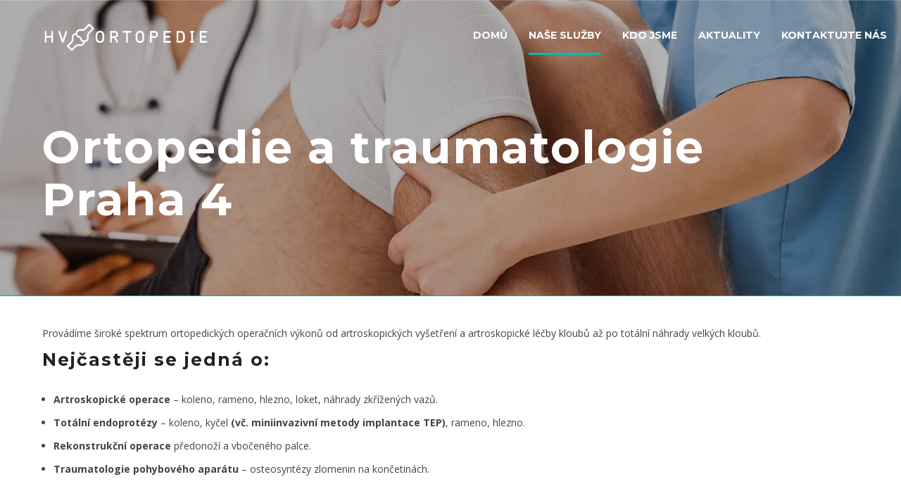

--- FILE ---
content_type: text/html; charset=UTF-8
request_url: https://hvortopedie.cz/ortopedie-traumatologie-praha/
body_size: 95618
content:
<!DOCTYPE html><html class="no-js" lang="cs-CZ" data-bt-theme="Medicare 1.3.5"><head><meta charset="UTF-8"><meta name="viewport" content="width=device-width, initial-scale=1, maximum-scale=1, user-scalable=no"><meta name="mobile-web-app-capable" content="yes"><meta name="apple-mobile-web-app-capable" content="yes"><noscript id="aonoscrcss"></noscript><title>Ortopedie a traumatologie Praha 4 | HV Ortopedie s.r.o.</title><meta name="description" content="Artroskopické operace. Totální endoprotézy. Miniinvazivní metoda implantace TEP. Rekonstrukční operace. Traumatologie pohybového aparátu."/><link rel="canonical" href="https://hvortopedie.cz/ortopedie-traumatologie-praha/" /> <script type='application/ld+json'>{"@context":"https:\/\/schema.org","@type":"Organization","url":"https:\/\/hvortopedie.cz\/","sameAs":[],"@id":"https:\/\/hvortopedie.cz\/#organization","name":"HV Ortopedie s.r.o.","logo":"http:\/\/hvortopedie.cz\/wp-content\/uploads\/2017\/06\/HV_logo_color-01-01.png"}</script> <link rel='dns-prefetch' href='//s0.wp.com' /><link rel='dns-prefetch' href='//fonts.googleapis.com' /><link rel='dns-prefetch' href='//s.w.org' /><link rel="alternate" type="application/rss+xml" title="Ortopedická ambulance Praha 4 &raquo; RSS zdroj" href="https://hvortopedie.cz/feed/" /><style type="text/css" media="all">.menuHolder .logo img{height:60px !Important}div.wpcf7{margin:0;padding:0}div.wpcf7 .screen-reader-response{position:absolute;overflow:hidden;clip:rect(1px,1px,1px,1px);height:1px;width:1px;margin:0;padding:0;border:0}div.wpcf7-response-output{margin:2em .5em 1em;padding:.2em 1em;border:2px solid red}div.wpcf7-mail-sent-ok{border:2px solid #398f14}div.wpcf7-mail-sent-ng,div.wpcf7-aborted{border:2px solid red}div.wpcf7-spam-blocked{border:2px solid #ffa500}div.wpcf7-validation-errors,div.wpcf7-acceptance-missing{border:2px solid #f7e700}.wpcf7-form-control-wrap{position:relative}span.wpcf7-not-valid-tip{color:red;font-size:1em;font-weight:400;display:block}.use-floating-validation-tip span.wpcf7-not-valid-tip{position:absolute;top:20%;left:20%;z-index:100;border:1px solid red;background:#fff;padding:.2em .8em}span.wpcf7-list-item{display:inline-block;margin:0 0 0 1em}span.wpcf7-list-item-label::before,span.wpcf7-list-item-label::after{content:" "}.wpcf7-display-none{display:none}div.wpcf7 .ajax-loader{visibility:hidden;display:inline-block;background-image:url(//hvortopedie.cz/wp-content/plugins/contact-form-7/includes/css/../../images/ajax-loader.gif);width:16px;height:16px;border:none;padding:0;margin:0 0 0 4px;vertical-align:middle}div.wpcf7 .ajax-loader.is-active{visibility:visible}div.wpcf7 div.ajax-error{display:none}div.wpcf7 .placeheld{color:#888}div.wpcf7 .wpcf7-recaptcha iframe{margin-bottom:0}div.wpcf7 input[type="file"]{cursor:pointer}div.wpcf7 input[type="file"]:disabled{cursor:default}@charset "UTF-8";@font-face{font-family:'FontAwesome';src:url(//hvortopedie.cz/wp-content/themes/medicare/fonts/fontawesome-webfont.eot#0);src:url(//hvortopedie.cz/wp-content/themes/medicare/fonts/fontawesome-webfont.eot#0) format('embedded-opentype'),url(//hvortopedie.cz/wp-content/themes/medicare/fonts/fontawesome-webfont.woff2#0) format('woff2'),url(//hvortopedie.cz/wp-content/themes/medicare/fonts/fontawesome-webfont.woff#0) format('woff'),url(//hvortopedie.cz/wp-content/themes/medicare/fonts/fontawesome-webfont.ttf#0) format('truetype'),url(//hvortopedie.cz/wp-content/themes/medicare/fonts/fontawesome-webfont.svg?v=4.5.0#fontawesomeregular) format('svg');font-weight:400;font-style:normal}@font-face{font-family:'btmedical';src:url(//hvortopedie.cz/wp-content/themes/medicare/fonts/btmedical.eot#0);src:url(//hvortopedie.cz/wp-content/themes/medicare/fonts/btmedical.eot#0) format('embedded-opentype'),url(//hvortopedie.cz/wp-content/themes/medicare/fonts/btmedical.ttf#0) format('truetype'),url(//hvortopedie.cz/wp-content/themes/medicare/fonts/btmedical.woff#0) format('woff'),url(//hvortopedie.cz/wp-content/themes/medicare/fonts/btmedical.svg?uxxznt#btmedical) format('svg');font-weight:400;font-style:normal}@font-face{font-family:'Dialogue';src:url(//hvortopedie.cz/wp-content/themes/medicare/fonts/Dialogue.eot#0);src:url(//hvortopedie.cz/wp-content/themes/medicare/fonts/Dialogue.eot#0) format('embedded-opentype'),url(//hvortopedie.cz/wp-content/themes/medicare/fonts/Dialogue.ttf#0) format('truetype'),url(//hvortopedie.cz/wp-content/themes/medicare/fonts/Dialogue.woff#0) format('woff'),url(//hvortopedie.cz/wp-content/themes/medicare/fonts/Dialogue.svg?llj31m#Dialogue) format('svg');font-weight:400;font-style:normal}@font-face{font-family:'Essential';src:url(//hvortopedie.cz/wp-content/themes/medicare/fonts/Essential.eot#0);src:url(//hvortopedie.cz/wp-content/themes/medicare/fonts/Essential.eot#0) format('embedded-opentype'),url(//hvortopedie.cz/wp-content/themes/medicare/fonts/Essential.ttf#0) format('truetype'),url(//hvortopedie.cz/wp-content/themes/medicare/fonts/Essential.woff#0) format('woff'),url(//hvortopedie.cz/wp-content/themes/medicare/fonts/Essential.svg?ljkb42#Essential) format('svg');font-weight:400;font-style:normal}@font-face{font-family:'Glasses';src:url(//hvortopedie.cz/wp-content/themes/medicare/fonts/Glasses.eot#0);src:url(//hvortopedie.cz/wp-content/themes/medicare/fonts/Glasses.eot#0) format('embedded-opentype'),url(//hvortopedie.cz/wp-content/themes/medicare/fonts/Glasses.ttf#0) format('truetype'),url(//hvortopedie.cz/wp-content/themes/medicare/fonts/Glasses.woff#0) format('woff'),url(//hvortopedie.cz/wp-content/themes/medicare/fonts/Glasses.svg?ihgsb3#Glasses) format('svg');font-weight:400;font-style:normal}@font-face{font-family:'Hospital';src:url(//hvortopedie.cz/wp-content/themes/medicare/fonts/Hospital.eot#0);src:url(//hvortopedie.cz/wp-content/themes/medicare/fonts/Hospital.eot#0) format('embedded-opentype'),url(//hvortopedie.cz/wp-content/themes/medicare/fonts/Hospital.ttf#0) format('truetype'),url(//hvortopedie.cz/wp-content/themes/medicare/fonts/Hospital.woff#0) format('woff'),url(//hvortopedie.cz/wp-content/themes/medicare/fonts/Hospital.svg?qkeonf#Hospital) format('svg');font-weight:400;font-style:normal}@font-face{font-family:'Hospital-2';src:url(//hvortopedie.cz/wp-content/themes/medicare/fonts/Hospital-2.eot#0);src:url(//hvortopedie.cz/wp-content/themes/medicare/fonts/Hospital-2.eot#0) format('embedded-opentype'),url(//hvortopedie.cz/wp-content/themes/medicare/fonts/Hospital-2.ttf#0) format('truetype'),url(//hvortopedie.cz/wp-content/themes/medicare/fonts/Hospital-2.woff#0) format('woff'),url(//hvortopedie.cz/wp-content/themes/medicare/fonts/Hospital-2.svg?tvrq72d#Hospital-2) format('svg');font-weight:400;font-style:normal}@font-face{font-family:'Medical';src:url(//hvortopedie.cz/wp-content/themes/medicare/fonts/Medical.eot#0);src:url(//hvortopedie.cz/wp-content/themes/medicare/fonts/Medical.eot#0) format('embedded-opentype'),url(//hvortopedie.cz/wp-content/themes/medicare/fonts/Medical.ttf#0) format('truetype'),url(//hvortopedie.cz/wp-content/themes/medicare/fonts/Medical.woff#0) format('woff'),url(//hvortopedie.cz/wp-content/themes/medicare/fonts/Medical.svg?a87gfe#Medical) format('svg');font-weight:400;font-style:normal}@font-face{font-family:'Medical-Set';src:url(//hvortopedie.cz/wp-content/themes/medicare/fonts/Medical-Set.eot#0);src:url(//hvortopedie.cz/wp-content/themes/medicare/fonts/Medical-Set.eot#0) format('embedded-opentype'),url(//hvortopedie.cz/wp-content/themes/medicare/fonts/Medical-Set.ttf#0) format('truetype'),url(//hvortopedie.cz/wp-content/themes/medicare/fonts/Medical-Set.woff#0) format('woff'),url(//hvortopedie.cz/wp-content/themes/medicare/fonts/Medical-Set.svg?onir9v#Medical-Set) format('svg');font-weight:400;font-style:normal}@font-face{font-family:'Optometry';src:url(//hvortopedie.cz/wp-content/themes/medicare/fonts/Optometry.eot#0);src:url(//hvortopedie.cz/wp-content/themes/medicare/fonts/Optometry.eot#0) format('embedded-opentype'),url(//hvortopedie.cz/wp-content/themes/medicare/fonts/Optometry.ttf#0) format('truetype'),url(//hvortopedie.cz/wp-content/themes/medicare/fonts/Optometry.woff#0) format('woff'),url(//hvortopedie.cz/wp-content/themes/medicare/fonts/Optometry.svg?x9hfwf#Optometry) format('svg');font-weight:400;font-style:normal}@font-face{font-family:'Pins-Locations';src:url(//hvortopedie.cz/wp-content/themes/medicare/fonts/Pins-Locations.eot#0);src:url(//hvortopedie.cz/wp-content/themes/medicare/fonts/Pins-Locations.eot#0) format('embedded-opentype'),url(//hvortopedie.cz/wp-content/themes/medicare/fonts/Pins-Locations.ttf#0) format('truetype'),url(//hvortopedie.cz/wp-content/themes/medicare/fonts/Pins-Locations.woff#0) format('woff'),url(//hvortopedie.cz/wp-content/themes/medicare/fonts/Pins-Locations.svg?py9dnv#Pins-Locations) format('svg');font-weight:400;font-style:normal}@font-face{font-family:'Teamwork';src:url(//hvortopedie.cz/wp-content/themes/medicare/fonts/Teamwork.eot#0);src:url(//hvortopedie.cz/wp-content/themes/medicare/fonts/Teamwork.eot#0) format('embedded-opentype'),url(//hvortopedie.cz/wp-content/themes/medicare/fonts/Teamwork.ttf#0) format('truetype'),url(//hvortopedie.cz/wp-content/themes/medicare/fonts/Teamwork.woff#0) format('woff'),url(//hvortopedie.cz/wp-content/themes/medicare/fonts/Teamwork.svg?sbgf0q#Teamwork) format('svg');font-weight:400;font-style:normal}@font-face{font-family:'Technology-Collection';src:url(//hvortopedie.cz/wp-content/themes/medicare/fonts/Technology-Collection.eot#0);src:url(//hvortopedie.cz/wp-content/themes/medicare/fonts/Technology-Collection.eot#0) format('embedded-opentype'),url(//hvortopedie.cz/wp-content/themes/medicare/fonts/Technology-Collection.ttf#0) format('truetype'),url(//hvortopedie.cz/wp-content/themes/medicare/fonts/Technology-Collection.woff#0) format('woff'),url(//hvortopedie.cz/wp-content/themes/medicare/fonts/Technology-Collection.svg?sdr0gav#Technology-Collection) format('svg');font-weight:400;font-style:normal}@font-face{font-family:'Icon7Stroke';src:url(//hvortopedie.cz/wp-content/themes/medicare/fonts/Pe-icon-7-stroke.eot#0);src:url(//hvortopedie.cz/wp-content/themes/medicare/fonts/Pe-icon-7-stroke.eot#0) format('embedded-opentype'),url(//hvortopedie.cz/wp-content/themes/medicare/fonts/Pe-icon-7-stroke.woff#0) format('woff'),url(//hvortopedie.cz/wp-content/themes/medicare/fonts/Pe-icon-7-stroke.ttf#0) format('truetype'),url(//hvortopedie.cz/wp-content/themes/medicare/fonts/Pe-icon-7-stroke.svg?d7yf1v#Pe-icon-7-stroke) format('svg');font-weight:400;font-style:normal}article,aside,details,figcaption,figure,footer,header,hgroup,main,nav,section,summary,audio,canvas,video{display:block}audio,canvas,video{display:inline-block}*:focus,*{outline:none;outline:0}.touch *{-webkit-tap-highlight-color:rgba(0,0,0,0);-webkit-focus-ring-color:rgba(0,0,0,0)}button::-moz-focus-inner{border:0}audio:not([controls]){display:none;height:0}html,body{margin:0;padding:0}*,*:after,*:before{-webkit-box-sizing:border-box;-moz-box-sizing:border-box;box-sizing:border-box;padding:0;margin:0;background-repeat:no-repeat}input,textarea,select{outline:none;font:inherit;background:transparent}textarea{padding:10px;resize:vertical}button{font:inherit}a{text-decoration:none}a:hover{text-decoration:none;color:#0cb8b6}a img{border:none}a,a:active,a:focus{outline:none}p,dl,dd,address,cite{margin:0 0 20px}ul,ol{padding:0 0 0 1.2em;margin:0 0 10px}li,ul ul,ol ol{margin-bottom:0}dt{font-weight:600}figcaption{font-size:11px}select,input{font-family:Montserrat}.mainHeader:after,.menuHolder .port:after,.topBarPort:after,.boldSiteFooter:before,.boldSiteFooter:after,.boldSiteFooter .port:after,.contentWrap:after,.contentHolder:after,.btBox:after,.boldSection .port:after,.header:after,.boldRow:after,.socialRow:before,.socialRow:after,.servicesItem .sIcon:after,.boldSection:before,.boldSection:after,.psCats:after,.psWrap:after,.btTabs:after,.tabsHeader:after,.neighboringArticles:after,.articleListItem footer:after,.btPagination:after,.boldArticleBody blockquote:after,.tilesWall.classic .bgiTxt:after,.btQuoteItem:after,.boldArticleHeader .socialRow:before,.tagcloud:after,.btWorkingHoursInnerRow:after,.btGoogleMapsWrapper:after{content:" ";display:table;width:100%;clear:both}.col-xs-1,.col-sm-1,.col-md-1,.col-lg-1,.col-xs-2,.col-sm-2,.col-md-2,.col-lg-2,.col-xs-3,.col-sm-3,.col-md-3,.col-lg-3,.col-xs-4,.col-sm-4,.col-md-4,.col-lg-4,.col-xs-5,.col-sm-5,.col-md-5,.col-lg-5,.col-xs-6,.col-sm-6,.col-md-6,.col-lg-6,.col-xs-7,.col-sm-7,.col-md-7,.col-lg-7,.col-xs-8,.col-sm-8,.col-md-8,.col-lg-8,.col-xs-9,.col-sm-9,.col-md-9,.col-lg-9,.col-xs-10,.col-sm-10,.col-md-10,.col-lg-10,.col-xs-11,.col-sm-11,.col-md-11,.col-lg-11,.col-xs-12,.col-sm-12,.col-md-12,.col-lg-12,.col-ms-1,.col-ms-2,.col-ms-3,.col-ms-4,.col-ms-5,.col-ms-6,.col-ms-7,.col-ms-8,.col-ms-9,.col-ms-10,.col-ms-11,.col-ms-12{position:relative}@media screen and (min-width:768px){.col-xs-1,.col-sm-1,.col-md-1,.col-lg-1,.col-xs-2,.col-sm-2,.col-md-2,.col-lg-2,.col-xs-3,.col-sm-3,.col-md-3,.col-lg-3,.col-xs-4,.col-sm-4,.col-md-4,.col-lg-4,.col-xs-5,.col-sm-5,.col-md-5,.col-lg-5,.col-xs-6,.col-sm-6,.col-md-6,.col-lg-6,.col-xs-7,.col-sm-7,.col-md-7,.col-lg-7,.col-xs-8,.col-sm-8,.col-md-8,.col-lg-8,.col-xs-9,.col-sm-9,.col-md-9,.col-lg-9,.col-xs-10,.col-sm-10,.col-md-10,.col-lg-10,.col-xs-11,.col-sm-11,.col-md-11,.col-lg-11,.col-xs-12,.col-sm-12,.col-md-12,.col-lg-12,.col-ms-1,.col-ms-2,.col-ms-3,.col-ms-4,.col-ms-5,.col-ms-6,.col-ms-7,.col-ms-8,.col-ms-9,.col-ms-10,.col-ms-11,.col-ms-12{min-height:1px}}.col-xs-1,.col-xs-2,.col-xs-3,.col-xs-4,.col-xs-5,.col-xs-6,.col-xs-7,.col-xs-8,.col-xs-9,.col-xs-10,.col-xs-11,.col-xs-12{float:left}.col-xs-12{width:100%;float:none}.col-xs-11{width:91.66666667%}.col-xs-10{width:83.33333333%}.col-xs-9{width:75%}.col-xs-8{width:66.66666667%}.col-xs-7{width:58.33333333%}.col-xs-6{width:50%}.col-xs-5{width:41.66666667%}.col-xs-4{width:33.33333333%}.col-xs-3{width:25%}.col-xs-2{width:16.66666667%}.col-xs-1{width:8.33333333%}@media screen and (min-width:480px){.col-ms-1,.col-ms-2,.col-ms-3,.col-ms-4,.col-ms-5,.col-ms-6,.col-ms-7,.col-ms-8,.col-ms-9,.col-ms-10,.col-ms-11,.col-ms-12{float:left}.col-ms-12{width:100%;float:none}.col-ms-11{width:91.66666667%}.col-ms-10{width:83.33333333%}.col-ms-9{width:75%}.col-ms-8{width:66.66666667%}.col-ms-7{width:58.33333333%}.col-ms-6{width:50%}.col-ms-5{width:41.66666667%}.col-ms-4{width:33.33333333%}.col-ms-3{width:25%}.col-ms-2{width:16.66666667%}.col-ms-1{width:8.33333333%}}@media screen and (min-width:768px){.col-sm-1,.col-sm-2,.col-sm-3,.col-sm-4,.col-sm-5,.col-sm-6,.col-sm-7,.col-sm-8,.col-sm-9,.col-sm-10,.col-sm-11,.col-sm-12{float:left}.col-sm-12{width:100%;float:none}.col-sm-11{width:91.66666667%}.col-sm-10{width:83.33333333%}.col-sm-9{width:75%}.col-sm-8{width:66.66666667%}.col-sm-7{width:58.33333333%}.col-sm-6{width:50%}.col-sm-5{width:41.66666667%}.col-sm-4{width:33.33333333%}.col-sm-3{width:25%}.col-sm-2{width:16.66666667%}.col-sm-1{width:8.33333333%}}@media screen and (min-width:992px){.col-md-1,.col-md-2,.col-md-3,.col-md-4,.col-md-5,.col-md-6,.col-md-7,.col-md-8,.col-md-9,.col-md-10,.col-md-11,.col-md-12{float:left}.col-md-12{width:100%;float:none}.col-md-11{width:91.66666667%}.col-md-10{width:83.33333333%}.col-md-9{width:75%}.col-md-8{width:66.66666667%}.col-md-7{width:58.33333333%}.col-md-6{width:50%}.col-md-5{width:41.66666667%}.col-md-4{width:33.33333333%}.col-md-3{width:25%}.col-md-2{width:16.66666667%}.col-md-1{width:8.33333333%}}@media screen and (min-width:1200px){.col-lg-1,.col-lg-2,.col-lg-3,.col-lg-4,.col-lg-5,.col-lg-6,.col-lg-7,.col-lg-8,.col-lg-9,.col-lg-10,.col-lg-11,.col-lg-12{float:left}.col-lg-12{width:100%;float:none}.col-lg-11{width:91.66666667%}.col-lg-10{width:83.33333333%}.col-lg-9{width:75%}.col-lg-8{width:66.66666667%}.col-lg-7{width:58.33333333%}.col-lg-6{width:50%}.col-lg-5{width:41.66666667%}.col-lg-4{width:33.33333333%}.col-lg-3{width:25%}.col-lg-2{width:16.66666667%}.col-lg-1{width:8.33333333%}}.clearfix:before,.clearfix:after,.container:before,.container:after,.container-fluid:before,.container-fluid:after,.row:before,.row:after{content:" ";display:table}.clearfix:after,.container:after,.container-fluid:after,.row:after{clear:both}.visible-xs,.visible-ms,.visible-sm,.visible-md,.visible-lg{display:none!important}@media screen and (max-width:480px){.visible-xs{display:block!important}}@media screen and (min-width:480px) and (max-width:767px){.visible-ms{display:block!important}}@media screen and (min-width:768px) and (max-width:991px){.visible-sm{display:block!important}}@media screen and (min-width:992px) and (max-width:1199px){.visible-md{display:block!important}}@media screen and (min-width:1200px){.visible-lg{display:block!important}}@media screen and (max-width:480px){.hidden-xs{display:none!important}}@media screen and (min-width:480px) and (max-width:767px){.hidden-ms{display:none!important}}@media screen and (min-width:768px) and (max-width:991px){.hidden-sm{display:none!important}}@media screen and (min-width:992px) and (max-width:1199px){.hidden-md{display:none!important}}@media screen and (min-width:1200px){.hidden-lg{display:none!important}}.gutter .port{max-width:1160px;margin:auto}.btDivider{border-bottom:1px solid rgba(0,0,0,.1)}.boldRow{display:block;margin:0 -15px}.rowItem{padding:0 15px}.rowItemContent{position:relative}.btDoubleRowPadding .boldRow{display:block;margin:0 -30px}.btDoubleRowPadding .rowItem{padding:0 30px}@media (min-width:992px){.boldRowInner.btTableRow{display:table;width:100%;padding:0 15px;table-layout:fixed}.boldRowInner.btTableRow>.rowItem{display:table-cell;float:none}.btTopVertical{vertical-align:top}.btMiddleVertical{vertical-align:middle}.btBottomVertical{vertical-align:bottom}}@media (min-width:768px){.boldRow.btTableRow{display:table;table-layout:fixed;width:101%;margin:0}.wVariable .boldRow.btTableRow{margin:0;width:100%}.wVariable .boldRow.btTableRow>.rowItem{padding:0}.btHalfPage .boldRow.btTableRow{width:100%}.boldRow.btTableRow .rowItem{float:none;height:100%;display:table-cell}.boldRow.btTableRow .rowItem.btMiddleVertical{vertical-align:middle}.boldRow.btTableRow .rowItem.btBottomVertical{vertical-align:bottom}.rowItem.btLeftBorder{border-left:1px solid rgba(0,0,0,.1)}.rowItem.btLeftBorder{border-left:1px solid rgba(0,0,0,.1)}.rowItem.btRightBorder{border-right:1px solid rgba(0,0,0,.1)}.btDarkSkin .rowItem.btRightBorder,.btLightSkin .btDarkSkin .rowItem.btRightBorder{border-right:1px solid rgba(255,255,255,.1)}.btDarkSkin .rowItem.btLeftBorder,.btLightSkin .btDarkSkin .rowItem.btLeftBorder{border-left:1px solid rgba(255,255,255,.1)}}.topExtraSmallSpaced{padding-top:5px}.topSmallSpaced{padding-top:20px}.topSemiSpaced{padding-top:40px}.topSpaced{padding-top:80px}.topExtraSpaced{padding-top:160px}.topExtraExtraSpaced{padding-top:240px}.bottomExtraSmallSpaced{padding-bottom:5px}.bottomSmallSpaced{padding-bottom:20px}.bottomSemiSpaced{padding-bottom:40px}.bottomSpaced{padding-bottom:80px}.bottomExtraSpaced{padding-bottom:160px}.rowItem.btDoublePadding>.rowItemContent{padding:0 30px}.rowItem.btNoPadding{padding:0}.rowItem.btNoPadding{padding:0}.btTextIndent>.rowItemContent{padding:0 15px}.btTextIndent>.rowItemContent .btImage,.btTextIndent>.rowItemContent .bpgPhoto{margin:0 -15px}.btLightSkin .btHighlight>.rowItemContent,.btDarkSkin .btLightSkin .btHighlight>.rowItemContent{border:1px solid rgba(0,0,0,.1);border-bottom:2px solid rgba(0,0,0,.1);background-color:rgba(0,0,0,.07)}.btDarkSkin .btHighlight>.rowItemContent,.btLightSkin .btDarkSkin .btHighlight>.rowItemContent{border:1px solid rgba(255,255,255,.1);border-bottom:2px solid rgba(255,255,255,.1);background-color:rgba(255,255,255,.075)}.boldRow:after,.btClear:after{content:" ";display:table;width:100%;clear:both}.btClear{clear:both}.btTextLeft{text-align:left}.btTextRight{text-align:right}.btTextCenter{text-align:center}.fullScreenHeight{height:100vh}.fullScreenHeight .port{height:100%;width:100%;display:table;table-layout:fixed}.fullScreenHeight .boldCell{height:100%;width:100%;display:table-cell}.fullScreenHeight .boldCellInner{display:block}.btMiddleVertical .boldCell{vertical-align:middle}.btBottomVertical .boldCell{vertical-align:bottom}.btGhost{position:fixed;left:0;top:0;right:0;bottom:0;-webkit-transition:all 1s cubic-bezier(.680,-.550,.265,1.55);-moz-transition:all 1s cubic-bezier(.680,-.550,.265,1.55);transition:all 1s cubic-bezier(.680,-.550,.265,1.55)}.btGhost.btRemoveGhost{-webkit-transform:translateY(-100%) scale(.7);-moz-transform:translateY(-100%) scale(.7);-ms-transform:translateY(-100%) scale(.7);transform:translateY(-100%) scale(.7);opacity:0}.wBackground{background-color:transparent;background-position:center;background-repeat:no-repeat;background-attachment:scroll}.wBackground.cover{background-size:cover}.wBackground.contain{background-size:contain}.btParallax,.bt_parallax{-webkit-transition-property:background-position;-moz-transition-property:background-position;transition-property:background-position;-webkit-transition-duration:0ms;-moz-transition-duration:0ms;transition-duration:0ms;-webkit-transition-delay:0ms;-moz-transition-delay:0ms;transition-delay:0ms;background-attachment:fixed}.animate{-webkit-transition:all 1000ms cubic-bezier(.190,1,.220,1) 200ms;-moz-transition:all 1000ms cubic-bezier(.190,1,.220,1) 200ms;transition:all 1000ms cubic-bezier(.190,1,.220,1) 200ms}.animate-fadein{opacity:0;-webkit-transform:scale(.98);-moz-transform:scale(.98);-ms-transform:scale(.98);transform:scale(.98)}.touch .animate-fadein{opacity:1}.animate-moveleft{-webkit-transform:translateX(100px);-moz-transform:translateX(100px);-ms-transform:translateX(100px);transform:translateX(100px)}.animate-moveright{-webkit-transform:translateX(-100px);-moz-transform:translateX(-100px);-ms-transform:translateX(-100px);transform:translateX(-100px)}.animate-moveup{-webkit-transform:translateY(100px);-moz-transform:translateY(100px);-ms-transform:translateY(100px);transform:translateY(100px)}.animate-movedown{-webkit-transform:translateY(-100px);-moz-transform:translateY(-100px);-ms-transform:translateY(-100px);transform:translateY(-100px)}.animated{opacity:1;-webkit-transform:translateY(0) scale(1);-moz-transform:translateY(0) scale(1);-ms-transform:translateY(0) scale(1);transform:translateY(0) scale(1);-webkit-transition:all 1s cubic-bezier(.190,1,.220,1) 200ms;-moz-transition:all 1s cubic-bezier(.190,1,.220,1) 200ms;transition:all 1s cubic-bezier(.190,1,.220,1) 200ms}body:not(.btHalfPage) .rowItem:nth-child(0){-webkit-transition-delay:0ms;-moz-transition-delay:0ms;transition-delay:0ms}body:not(.btHalfPage) .rowItem:nth-child(1){-webkit-transition-delay:200ms;-moz-transition-delay:200ms;transition-delay:200ms}body:not(.btHalfPage) .rowItem:nth-child(2){-webkit-transition-delay:400ms;-moz-transition-delay:400ms;transition-delay:400ms}body:not(.btHalfPage) .rowItem:nth-child(3){-webkit-transition-delay:600ms;-moz-transition-delay:600ms;transition-delay:600ms}body:not(.btHalfPage) .rowItem:nth-child(4){-webkit-transition-delay:800ms;-moz-transition-delay:800ms;transition-delay:800ms}body:not(.btHalfPage) .rowItem:nth-child(5){-webkit-transition-delay:1000ms;-moz-transition-delay:1000ms;transition-delay:1000ms}body:not(.btHalfPage) .rowItem:nth-child(6){-webkit-transition-delay:1200ms;-moz-transition-delay:1200ms;transition-delay:1200ms}body:not(.btHalfPage) .rowItem:nth-child(7){-webkit-transition-delay:1400ms;-moz-transition-delay:1400ms;transition-delay:1400ms}body:not(.btHalfPage) .rowItem:nth-child(8){-webkit-transition-delay:1600ms;-moz-transition-delay:1600ms;transition-delay:1600ms}body:not(.btHalfPage) .rowItem:nth-child(9){-webkit-transition-delay:1800ms;-moz-transition-delay:1800ms;transition-delay:1800ms}body:not(.btHalfPage) .rowItem:nth-child(10){-webkit-transition-delay:2000ms;-moz-transition-delay:2000ms;transition-delay:2000ms}body:not(.btHalfPage) .rowItem:nth-child(11){-webkit-transition-delay:2200ms;-moz-transition-delay:2200ms;transition-delay:2200ms}html,body{min-height:100vh}html{overflow-x:hidden}body{font-family:Montserrat;font-size:13px;font-weight:400;line-height:1.7;background-size:cover;background-attachment:fixed}.small,small{font-size:11px}h1,h2,h3,h4,h5,h6{clear:both;font-family:Montserrat;margin:0 0 20px;line-height:1.5;padding:0}h1,h2,h3{letter-spacing:2px;font-weight:700}h1{font-size:64px;line-height:74px}h2{font-size:40px;line-height:50px}h3{font-size:21px;letter-spacing:0;line-height:31px}h4,h5,h6{font-size:16px;letter-spacing:0;font-weight:600;line-height:26px}h5{font-size:15px;line-height:25px}h6{font-size:14px;line-height:24px}.btDarkSkin,.btLightSkin .btDarkSkin{color:#fff;background-color:#1d1f27}.btLightSkin,.btDarkSkin .btLightSkin{color:#444;background-color:#fff}.btLightSkin h1,.btLightSkin h2,.btLightSkin h3,.btLightSkin h4,.btLightSkin h5,.btLightSkin h6,.btDarkSkin .btLightSkin h1,.btDarkSkin .btLightSkin h2,.btDarkSkin .btLightSkin h3,.btDarkSkin .btLightSkin h4,.btDarkSkin .btLightSkin h5,.btDarkSkin .btLightSkin h6{color:#222}.btDarkSkin h1,.btDarkSkin h2,.btDarkSkin h3,.btDarkSkin h4,.btDarkSkin h5,.btDarkSkin h6,.btLightSkin .btDarkSkin h1,.btLightSkin .btDarkSkin h2,.btLightSkin .btDarkSkin h3,.btLightSkin .btDarkSkin h4,.btLightSkin .btDarkSkin h5,.btLightSkin .btDarkSkin h6{color:#fff}a{-webkit-transition:color 300ms ease;-moz-transition:color 300ms ease;transition:color 300ms ease}.btLightSkin a,.btDarkSkin .btLightSkin a{color:#444}.btDarkSkin a,.btLightSkin .btDarkSkin a{color:#fff}a:hover{color:#0cb8b6}.btContentHolder figure,.btContentHolder img,.btContentHolder select{max-width:100%;height:auto}.btContentHolder .btGoogleMap figure,.btContentHolder .btGoogleMap img,.btContentHolder .btGoogleMap select{max-width:none}.btContentHolder pre code{display:block}.btContentHolder pre{overflow:hidden}.btLoader{margin:30px auto 30px auto;font-size:6px;position:relative;text-indent:-9999em;border:2px solid rgba(128,128,128,.1);border-right:2px solid #0cb8b6;-webkit-animation:btLoader 1.1s infinite linear;-moz-animation:btLoader 1.1s infinite linear;animation:btLoader 1.1s infinite linear}.btLoader,.btLoader:after{border-radius:50%;width:64px;height:64px}@-webkit-keyframes btLoader{0%{-webkit-transform:rotate(0deg);transform:rotate(0deg)}100%{-webkit-transform:rotate(359deg);transform:rotate(359deg)}}@-moz-keyframes btLoader{0%{-moz-transform:rotate(0deg);transform:rotate(0deg)}100%{-moz-transform:rotate(359deg);transform:rotate(359deg)}}@keyframes btLoader{0%{-webkit-transform:rotate(0deg);-moz-transform:rotate(0deg);-ms-transform:rotate(0deg);transform:rotate(0deg)}100%{-webkit-transform:rotate(359deg);-moz-transform:rotate(359deg);-ms-transform:rotate(359deg);transform:rotate(359deg)}}.btPageWrap{position:relative;overflow:hidden;-webkit-transition:transform 1s cubic-bezier(.230,1,.320,1);-moz-transition:transform 1s cubic-bezier(.230,1,.320,1);transition:transform 1s cubic-bezier(.230,1,.320,1)}.mainHeader{z-index:1001}.btGhost{z-index:1002}.btPreloader{z-index:10000}.btNoSidebar .btContentHolder,.btNoSidebar .btContent{width:auto;padding:0}.btWithSidebar .btContentHolder{max-width:1160px;margin:auto}.btContent{width:66.6667%}.btSidebar{width:33.3333%;padding-bottom:20px}.btSidebarLeft .btSidebar{float:left;padding-right:40px}.btSidebarRight .btSidebar{float:right;padding-left:40px}.btSidebarRight .btContent{float:left}.btSidebarLeft .btContent{float:right}.btPreloader{position:fixed;top:0;left:0;background-color:inherit;width:100%;vertical-align:middle;text-align:center;-webkit-transform:translateY(0);-moz-transform:translateY(0);-ms-transform:translateY(0);transform:translateY(0);opacity:1;-webkit-transition:all .3s ease,opacity .3s ease;-moz-transition:all .3s ease,opacity .3s ease;transition:all .3s ease,opacity .3s ease;z-index:999999}.btPreloader .animation{position:absolute;display:block;width:100%;-webkit-transform:translateY(100px) scale(1);-moz-transform:translateY(100px) scale(1);-ms-transform:translateY(100px) scale(1);transform:translateY(100px) scale(1);-webkit-transition:transform .3s ease,opacity .3s ease;-moz-transition:transform .3s ease,opacity .3s ease;transition:transform .3s ease,opacity .3s ease}.btPreloader.removePreloader{-webkit-transform:translateY(-100%);-moz-transform:translateY(-100%);-ms-transform:translateY(-100%);transform:translateY(-100%);opacity:0;-webkit-transition:transform .2s ease 1s,opacity .5s ease .5s;-moz-transition:transform .2s ease 1s,opacity .5s ease .5s;transition:transform .2s ease 1s,opacity .5s ease .5s}.btPreloader.removePreloader .animation{-webkit-transform:translateY(36px) scale(1);-moz-transform:translateY(36px) scale(1);-ms-transform:translateY(36px) scale(1);transform:translateY(36px) scale(1);opacity:0;-webkit-transition:transform .5s ease,opacity .5s ease .5s;-moz-transition:transform .5s ease,opacity .5s ease .5s;transition:transform .5s ease,opacity .5s ease .5s}.btPreloader .animation .preloaderLogo{height:55px;-webkit-transform:scale(1);-moz-transform:scale(1);-ms-transform:scale(1);transform:scale(1);-webkit-transition:all .5s ease;-moz-transition:all .5s ease;transition:all .5s ease;width:auto}.btMenuVerticalRightEnabled .btPreloader .animation .preloaderLogo,.btMenuVerticalLeftEnabled .btPreloader .animation .preloaderLogo{height:110px}.btBreadCrumbs{font-size:20px;margin:0 0 14px;font-family:Source Serif Pro}.btBreadCrumbs ul{margin-left:0;padding-left:0}.btBreadCrumbs li{display:inline-block;margin-left:0;padding-left:0;padding-right:5px}.btBreadCrumbs li:after{content:" / "}.btPageHeadline{margin:0;padding:7em 0;background:rgba(0,0,0,.07)}.btWithSidebar .btPageHeadline{margin-bottom:40px}.btPageHeadline.btLightSkin{position:relative}.btPageHeadline.btLightSkin:before{position:absolute;display:block;left:0;top:0;bottom:0;right:0;background:#FFF;opacity:.75}.btPageHeadline.btLightSkin header{position:relative}.btPageHeadline.btLightSkin header .dash headline:after{background:#fff}.btPageHeadline header{word-wrap:break-word;max-width:870px}.btPageHeadline header .dash .headline:after{content:"";display:block;background:#0cb8b6;width:60px;height:2px;margin:1rem 0}.btNoDashInSidebar .btPageHeadline header .dash .headline:after{display:none}.btAccentColorBackground{background-color:#0cb8b6!important}.btAleternateColorBackground{background-color:#f36438!important}.btLightSkin .btDefaultColorBackground,.btDarkSkin .btLightSkin .btDefaultColorBackground{background-color:rgba(0,0,0,.07)!important}.btDarkSkin .btDefaultColorBackground,.btLightSkin .btDarkSkin .btDefaultColorBackground{background-color:rgba(255,255,255,.075)!important}.screen-reader-text{clip:rect(1px,1px,1px,1px);position:absolute!important;height:1px;width:1px;overflow:hidden}.mainHeader{width:100%;position:absolute;background-color:inherit;-webkit-transform:translateY(0);-moz-transform:translateY(0);-ms-transform:translateY(0);transform:translateY(0)}.mainHeader .port,.mainHeader .topBarPort{padding:0 20px}.mainHeader:not(.btBelowMenu .mainHeader){-webkit-box-shadow:0 1px 3px 0 rgba(0,0,0,.1);box-shadow:0 1px 3px 0 rgba(0,0,0,.1)}.mainHeader.btDarkSkin,.btLightSkin .mainHeader.btDarkSkin{background-color:#1d1f27}.mainHeader.btLightSkin,.btDarkSkin .mainHeader.btLightSkin{background-color:#fff}.btMenuGutter .mainHeader .port,.btMenuGutter .mainHeader .topBarPort{max-width:1160px;margin:auto;padding:0}.btBelowMenu:not(.btStickyHeaderActive) .mainHeader{background-color:transparent}.topTools .btIconWidgetIcon:hover .btIco .btIcoHolder em,.btIconWidget .btIconWidgetIcon:hover .btIco .btIcoHolder em{color:#0cb8b6!important}.btDarkSkin.btBelowMenu:not(.btStickyHeaderActive) .menuHolder .menuPort ul li a,.btLightSkin .btDarkSkin.btBelowMenu:not(.btStickyHeaderActive) .menuHolder .menuPort ul li a,.btLightSkin.btBelowMenu:not(.btStickyHeaderActive) .menuHolder .menuPort ul li a,.btDarkSkin .btLightSkin.btBelowMenu:not(.btStickyHeaderActive) .menuHolder .menuPort ul li a{color:#fff}.btDarkSkin.btBelowMenu:not(.btStickyHeaderActive) .menuPort:before,.btDarkSkin.btBelowMenu:not(.btStickyHeaderActive) .menuPort:after,.btLightSkin .btDarkSkin.btBelowMenu:not(.btStickyHeaderActive) .menuPort:before,.btLightSkin .btDarkSkin.btBelowMenu:not(.btStickyHeaderActive) .menuPort:after,.btLightSkin.btBelowMenu:not(.btStickyHeaderActive) .menuPort:before,.btLightSkin.btBelowMenu:not(.btStickyHeaderActive) .menuPort:after,.btDarkSkin .btLightSkin.btBelowMenu:not(.btStickyHeaderActive) .menuPort:before,.btDarkSkin .btLightSkin.btBelowMenu:not(.btStickyHeaderActive) .menuPort:after{background-color:rgba(255,255,255,.1)!important}.menuHolder{position:relative;padding:23px 0 0}.btMenuBelowLogo .menuHolder{padding:18px 0 0}.btMenuHorizontal.btMenuCenter .menuHolder{padding:15px 0}.btMenuHorizontal.btMenuCenter.btTopToolsInMenuArea .menuHolder{padding:20px 0 0}.btMenuHorizontal.btMenuCenter.btTopToolsInMenuArea .menuHolder .logo{padding:0 0 20px}.btMenuHorizontal.btMenuCenter.btMenuBelowLogo .menuHolder .logo{float:none;margin:0 auto 15px;text-align:center}.btMenuHorizontal.btMenuCenter.btMenuBelowLogo .menuHolder .logo a{display:inline-block}.btMenuHorizontal.btMenuCenter.btMenuBelowLogo .menuHolder .topBarInLogoArea{display:none}.btMenuHorizontal.btMenuCenter.btMenuBelowLogo .menuHolder .topBarInMenu{float:none;position:absolute;right:0}.btMenuHorizontal.btMenuCenter.btMenuBelowLogo .menuHolder nav{text-align:center}.btMenuHorizontal.btMenuCenter.btMenuBelowLogo .menuHolder nav>ul>li{float:none;display:inline-block}.btMenuHorizontal.btMenuCenter.btMenuBelowLogo .menuHolder nav>ul>li:last-child{margin-right:0}.btMenuHorizontal.btMenuCenter.btMenuBelowLogo .menuHolder nav>ul>li ul{text-align:left}.menuPort{font-family:Montserrat;visibility:hidden;font-size:14px;margin:0}.menuPort nav ul{list-style:none;display:block;margin:0;padding:0;-webkit-transition:all 360ms ease 0s;-moz-transition:all 360ms ease 0s;transition:all 360ms ease 0s}.menuPort nav ul li{display:block;margin:0;padding:0;position:relative}.menuPort nav ul li a{display:block;position:relative;font-weight:700}.menuPort nav ul li a:hover{color:#0cb8b6!important}.menuPort nav ul ul{padding:0}.menuPort nav>ul>li>a{padding:0}.btCapitalizeMainMenuItems .menuPort nav>ul>li>a{text-transform:uppercase}.menuPort nav>ul>li{line-height:55px}.menuPort nav>ul>li.menu-item-has-children>a:before{content:' ';position:absolute;left:50%;bottom:0;width:0;height:0;margin:0 0 0 -6px;border-left:6px solid transparent;border-right:6px solid transparent;border-bottom:6px solid #0cb8b6;opacity:0;-webkit-transition:all 360ms ease;-moz-transition:all 360ms ease;transition:all 360ms ease}.menuPort nav>ul>li.menu-item-has-children.on>a:before{opacity:1}.menuPort nav ul ul li{font-size:13px;line-height:1.25}.menuPort nav ul ul li a{padding:7px 10px 7px 27px;text-transform:none;font-weight:400}.menuPort nav ul ul li:first-child>a{padding:16px 10px 7px 27px}.menuPort nav ul ul li:last-child>a{padding:7px 10px 16px 27px}body.btMenuVertical .menuPort nav>ul>li.menu-item-has-children>a:before{display:none}.btMenuBelowLogo .menuPort{clear:left;position:relative}.btMenuBelowLogo .menuPort:before,.btMenuBelowLogo .menuPort:after,.btMenuHorizontal.btMenuCenter.btTopToolsInMenuArea .menuPort nav.leftNav:before,.btMenuHorizontal.btMenuCenter.btTopToolsInMenuArea .menuPort nav.leftNav:after{content:' ';display:block;position:absolute;width:3000px;height:1px;top:0;background-color:rgba(0,0,0,.1)}.btDarkSkin .menuPort:before,.btDarkSkin .menuPort:after,.btLightSkin .btDarkSkin .menuPort:before,.btLightSkin .btDarkSkin .menuPort:after{background-color:rgba(255,255,255,.1)}.btMenuBelowLogo .menuPort:before,.btMenuHorizontal.btMenuCenter.btTopToolsInMenuArea .menuPort nav.leftNav:before{right:50%;margin:0 0 0 -100%}.btMenuBelowLogo .menuPort:after,.btMenuHorizontal.btMenuCenter.btTopToolsInMenuArea .menuPort nav.leftNav:after{left:50%;margin:0 -100% 0 0}.btTopToolsInMenuArea.btMenuCenter.btMenuHorizontal .menuPort nav.leftNav:before,.btTopToolsInMenuArea.btMenuCenter.btMenuHorizontal .menuPort nav.leftNav:after{display:none}.btMenuHorizontal .menuPort nav>ul>li.current-menu-ancestor>a,.btMenuHorizontal .menuPort nav>ul>li.current-menu-item>a{-webkit-box-shadow:0 -3px 0 0 #0cb8b6 inset;box-shadow:0 -3px 0 0 #0cb8b6 inset}.btMenuHorizontal .menuPort nav>ul>li>ul li.current-menu-ancestor>a,.btMenuHorizontal .menuPort nav>ul>li>ul li.current-menu-item>a{color:#0cb8b6!important}.btMenuHorizontal .menuPort nav ul ul li a:before{content:'\f105';display:block;float:left;margin:2px 0 0 -12px;font:normal 13px/1 FontAwesome;-o-text-overflow:ellipsis;text-overflow:ellipsis}.btMenuHorizontal .menuPort nav ul ul li.btEmptyElement a:before{display:none}.btMenuHorizontal.btMenuRight .menuPort nav ul ul li a{padding:7px 27px 7px 10px}.btMenuHorizontal.btMenuRight .menuPort nav ul ul li a:before{content:'\f104';float:right;margin:1px -12px 0 0}.btMenuHorizontal.btMenuRight .menuPort nav ul ul>li:first-child>a{padding:16px 27px 7px 10px}.btMenuHorizontal.btMenuRight .menuPort nav ul ul>li:last-child>a{padding:7px 27px 16px 10px}.btDarkSkin .menuHolder .menuPort ul li a,.btLightSkin .btDarkSkin .menuHolder .menuPort ul li a{color:#fff}.btDarkSkin .menuHolder .menuPort ul ul li,.btLightSkin .btDarkSkin .menuHolder .menuPort ul ul li{background-color:#3a3c42}.btDarkSkin .menuHolder .menuPort ul ul li:last-child,.btLightSkin .btDarkSkin .menuHolder .menuPort ul ul li:last-child{border-bottom:none}.btDarkSkin .menuHolder .menuPort nav ul ul li a:before,.btLightSkin .btDarkSkin .menuHolder .menuPort nav ul ul li a:before{color:rgba(255,255,255,.5)}.btLightSkin .menuHolder .menuPort ul li a,.btDarkSkin .btLightSkin .menuHolder .menuPort ul li a{color:#444}.btLightSkin .menuHolder .menuPort ul ul li,.btDarkSkin .btLightSkin .menuHolder .menuPort ul ul li{background-color:#f1f1f1}.btLightSkin .menuHolder .menuPort ul ul li:last-child,.btDarkSkin .btLightSkin .menuHolder .menuPort ul ul li:last-child{border-bottom:none}.btLightSkin .menuHolder .menuPort nav ul ul li a:before,.btDarkSkin .btLightSkin .menuHolder .menuPort nav ul ul li a:before{color:rgba(68,68,68,.5)}.btDarkSkin .menuHolder ul li a,.menuHolder.btDarkSkin ul li a{color:#fff}.btLightSkin .menuHolder ul li a,.menuHolder.btLightSkin ul li a{color:#444}.btTextLogo{font-size:36px;font-weight:800;line-height:55px;letter-spacing:-1px}.menuHolder .logo{line-height:0;margin:0 0 23px;float:left}.menuHolder .logo img{height:55px;width:auto;display:block}.menuHolder .logo img.btAltLogo{display:none}.btHorizontalMenuTrigger{display:none;float:right;line-height:55px;margin:0 -8px 0 1em}.topBar{font-size:12px;line-height:43px}.btMenuVertical .topBar{margin:0 -40px}.topBar:after,.topBar:before{content:' ';height:1px;width:2000px;display:block;position:absolute}.btMenuVertical .topBar:after,.btMenuVertical .topBar:before{display:none}.btLightSkin .topBar:after,.btLightSkin .topBar:before,.btDarkSkin .btLightSkin .topBar:after,.btDarkSkin .btLightSkin .topBar:before{background-color:rgba(0,0,0,.1)}.btDarkSkin .topBar:after,.btDarkSkin .topBar:before,.btLightSkin .btDarkSkin .topBar:after,.btLightSkin .btDarkSkin .topBar:before{background-color:rgba(255,255,255,.1)}.btMenuHorizontal .topBarInMenu{line-height:inherit;float:right;display:table;height:55px}.btMenuHorizontal .topBarInMenu .topBarInMenuCell{line-height:inherit;display:table-cell;vertical-align:middle;white-space:nowrap}.btMenuHorizontal .topBarInMenu .btIco span.btIconText{display:none}.btMenuHorizontal.btMenuBelowLogo .topBarInMenu{margin:0 0 0 20px}.btMenuVertical nav li.current-menu-ancestor>a,.btMenuVertical nav li.current-menu-item>a{color:#0cb8b6!important}.btMenuVertical .topBarInMenu{float:none;display:block;height:auto;line-height:0;margin:0 0 20px}.btMenuVertical .topBarInMenu .topBarInMenuCell{line-height:inherit;display:block;text-align:center}.btDarkSkin .topBarInMenu:after,.btDarkSkin .topBar:before,.btLightSkin .btDarkSkin .topBarInMenu:after,.btLightSkin .btDarkSkin .topBar:before{background-color:rgba(255,255,255,.1)}.subToggler{display:none;cursor:pointer;position:absolute;right:-18px;top:0;width:45px;line-height:inherit;z-index:80;padding:0;text-align:center}.menuHolder .menuPort ul ul .subToggler{right:0}.subToggler:before{content:'\f107';font-family:FontAwesome;font-size:16px;color:#0cb8b6;line-height:inherit}.on>.subToggler{-webkit-transform:rotateX(180deg);-moz-transform:rotateX(180deg);-ms-transform:rotateX(180deg);transform:rotateX(180deg)}.touch .menuPort nav>ul>li.menu-item-has-children{padding-right:15px}.touch .menuPort nav>ul>li.menu-item-has-children>.subToggler{display:block}.touch .menuPort nav>ul>li.menu-item-has-children:not(.btMenuWideDropdown) li.menu-item-has-children{padding-right:15px}.touch .menuPort nav>ul>li.menu-item-has-children:not(.btMenuWideDropdown) li.menu-item-has-children .subToggler{display:block}.touch .btMenuHorizontal .menuPort nav>ul>li.menu-item-has-children:not(.btMenuWideDropdown) li.menu-item-has-children .subToggler{top:5px}.touch .btMenuHorizontal .menuPort nav>ul>li.menu-item-has-children:not(.btMenuWideDropdown)>ul>li.menu-item-has-children:first-child .subToggler{top:14px}.touch .btMenuHorizontal .menuPort nav>ul>li.menu-item-has-children:not(.btMenuWideDropdown) li.menu-item-has-children .subToggler:before{content:'\f105'}body.btMenuHorizontal .menuPort>nav>ul>li{margin:0 30px 0 0}body.btMenuHorizontal .menuPort ul>li>ul{opacity:0}body.btMenuHorizontal .menuPort ul ul{position:absolute;width:240px;right:0;top:auto;margin:-3px 0 0;pointer-events:none}body.btMenuHorizontal .menuPort ul ul li{z-index:4;float:none}body.btMenuHorizontal .menuPort ul ul li:first-child>a{border-top:3px solid #0cb8b6}body.btMenuHorizontal .menuPort ul ul ul{display:block;top:0;margin:-12px 0 0;pointer-events:none}body.btMenuHorizontal .menuPort ul ul li:last-child ul{margin:-12px 0 0}body.btMenuHorizontal .menuPort ul>li>ul>li:first-child>ul{margin-top:0}body.btMenuHorizontal .menuPort ul li{float:left;position:relative;z-index:5}body.btMenuHorizontal .menuPort ul>li.on>ul{opacity:1;pointer-events:auto}body.btMenuHorizontal .menuPort ul>li.on>ul>li.on>ul{opacity:1;pointer-events:auto}body.btMenuHorizontal .menuPort>nav>ul>li.btMenuWideDropdown{position:relative}body.btMenuHorizontal .menuPort>nav>ul>li.btMenuWideDropdown>ul{width:1160px;position:fixed;left:50%!important;margin:-3px 0 0 -580px}body.btMenuHorizontal .menuPort>nav>ul>li.btMenuWideDropdown>ul:after{content:' ';display:table;width:100%;clear:both}body.btMenuHorizontal .menuPort>nav>ul>li.btMenuWideDropdown>ul>li>ul{opacity:0;pointer-events:none;width:auto;right:0}body.btMenuHorizontal .menuPort>nav>ul>li.btMenuWideDropdown>ul>li,body.btMenuHorizontal .menuPort>nav>ul>li.btMenuWideDropdown>ul>li:last-child{display:block;float:left;border:none;width:25%}body.btMenuHorizontal .menuPort>nav>ul>li.btMenuWideDropdown>ul>li ul,body.btMenuHorizontal .menuPort>nav>ul>li.btMenuWideDropdown>ul>li:last-child ul{display:block;top:auto;right:0;left:auto;margin:0;position:absolute}body.btMenuHorizontal .menuPort>nav>ul>li.btMenuWideDropdown>ul>li ul li a,body.btMenuHorizontal .menuPort>nav>ul>li.btMenuWideDropdown>ul>li ul li:first-child a,body.btMenuHorizontal .menuPort>nav>ul>li.btMenuWideDropdown>ul>li:last-child ul li a,body.btMenuHorizontal .menuPort>nav>ul>li.btMenuWideDropdown>ul>li:last-child ul li:first-child a{padding:7px 10px 7px 27px;display:block;border-top:none;overflow:hidden;white-space:nowrap;-o-text-overflow:ellipsis;text-overflow:ellipsis}body.btMenuHorizontal .menuPort>nav>ul>li.btMenuWideDropdown>ul>li ul li:first-child a,body.btMenuHorizontal .menuPort>nav>ul>li.btMenuWideDropdown>ul>li:last-child ul li:first-child a{margin-top:0}body.btMenuHorizontal .menuPort>nav>ul>li.btMenuWideDropdown>ul>li ul li:last-child a,body.btMenuHorizontal .menuPort>nav>ul>li.btMenuWideDropdown>ul>li:last-child ul li:last-child a{padding:7px 10px 22px 27px}body.btMenuHorizontal .menuPort>nav>ul>li.btMenuWideDropdown>ul>li,body.btMenuHorizontal .menuPort>nav>ul>li.btMenuWideDropdown>ul>li:last-child ul li a,body.btMenuHorizontal .menuPort>nav>ul>li.btMenuWideDropdown>ul>li:last-child ul li:first-child a{border-left:none}body.btMenuHorizontal .menuPort>nav>ul>li.btMenuWideDropdown ul li,body.btMenuHorizontal .menuPort>nav>ul>li.btMenuWideDropdown ul li:hover{opacity:1}body.btMenuHorizontal .menuPort>nav>ul>li.btMenuWideDropdown>ul>li:before{content:' ';display:block;position:absolute;width:1px;top:0;bottom:1px;left:0}body.btMenuHorizontal .menuPort>nav>ul>li.btMenuWideDropdown>ul>li:last-child:before{display:none}body.btMenuHorizontal .menuPort>nav>ul>li.btMenuWideDropdown>ul>li>a,body.btMenuHorizontal .menuPort>nav>ul>li.btMenuWideDropdown>ul>li:first-child>a{border-top:3px solid #0cb8b6;display:block;color:#222;font-weight:700;font-size:14px;overflow:hidden;white-space:nowrap;-o-text-overflow:ellipsis;text-overflow:ellipsis;padding:22px 10px 12px 16px}.btCapitalizeMainMenuItems body.btMenuHorizontal .menuPort>nav>ul>li.btMenuWideDropdown>ul>li>a,.btCapitalizeMainMenuItems body.btMenuHorizontal .menuPort>nav>ul>li.btMenuWideDropdown>ul>li:first-child>a{text-transform:uppercase}body.btMenuHorizontal .menuPort>nav>ul>li.btMenuWideDropdown>ul>li>a:before{display:none}body.btMenuHorizontal .menuPort>nav>ul>li.btMenuWideDropdown>ul>li>a:after{content:' ';height:2px;width:28px;display:block;background-color:rgba(0,0,0,.1);position:absolute;bottom:2px;left:auto}body.btMenuHorizontal .menuPort>nav>ul>li.btMenuWideDropdown>ul>li:last-child{border-left:none}body.btMenuHorizontal .menuPort>nav>ul>li.btMenuWideDropdown:hover>ul>li>ul{opacity:1;pointer-events:auto}body.btMenuHorizontal.btDarkSkin .menuPort>nav>ul>li.btMenuWideDropdown>ul>li>a,body.btMenuHorizontal.btDarkSkin .menuPort>nav>ul>li.btMenuWideDropdown>ul>li:first-child>a{color:#fff}body.btMenuHorizontal.btMenuRight .menuPort>nav>ul>li{margin:0 0 0 30px}body.btMenuHorizontal.btMenuRight .menuPort>nav>ul>li.btMenuWideDropdown>ul>li>a:after{right:15px;left:auto}body.btMenuHorizontal.btMenuRight .menuPort>nav ul>li.btMenuWideDropdown ul li:last-child a{padding:22px 10px 12px 16px}body.btMenuHorizontal.btMenuRight .menuPort>nav>ul>li.btMenuWideDropdown>ul>li,body.btMenuHorizontal.btMenuRight .menuPort>nav>ul>li.btMenuWideDropdown>ul>li:last-child{display:block;float:right;border:none;width:25%}body.btMenuHorizontal.btMenuRight .menuPort>nav>ul>li.btMenuWideDropdown>ul>li ul,body.btMenuHorizontal.btMenuRight .menuPort>nav>ul>li.btMenuWideDropdown>ul>li:last-child ul{right:0;left:0}body.btMenuHorizontal.btMenuRight .menuPort>nav>ul>li.btMenuWideDropdown>ul>li ul li a,body.btMenuHorizontal.btMenuRight .menuPort>nav>ul>li.btMenuWideDropdown>ul>li ul li:first-child a,body.btMenuHorizontal.btMenuRight .menuPort>nav>ul>li.btMenuWideDropdown>ul>li:last-child ul li a,body.btMenuHorizontal.btMenuRight .menuPort>nav>ul>li.btMenuWideDropdown>ul>li:last-child ul li:first-child a{padding:7px 27px 7px 10px;display:block;border-top:none;border-right:1px solid rgba(255,255,255,.1);border-left:none;overflow:hidden;white-space:nowrap;-o-text-overflow:ellipsis;text-overflow:ellipsis}body.btMenuHorizontal.btMenuRight .menuPort>nav>ul>li.btMenuWideDropdown>ul>li ul li:first-child a,body.btMenuHorizontal.btMenuRight .menuPort>nav>ul>li.btMenuWideDropdown>ul>li:last-child ul li:first-child a{margin-top:0}body.btMenuHorizontal.btMenuRight .menuPort>nav>ul>li.btMenuWideDropdown>ul>li ul li:last-child a,body.btMenuHorizontal.btMenuRight .menuPort>nav>ul>li.btMenuWideDropdown>ul>li:last-child ul li:last-child a{padding:7px 27px 22px 10px}body.btMenuHorizontal.btMenuRight .menuPort>nav>ul>li.btMenuWideDropdown>ul>li>a,body.btMenuHorizontal.btMenuRight .menuPort>nav>ul>li.btMenuWideDropdown>ul>li:first-child>a{padding:22px 14px 12px 10px}body.btMenuHorizontal.btTopToolsInMenuArea .menuPort>nav>ul>li>ul{right:auto;left:0}body.btMenuHorizontal.btTopToolsInMenuArea.btMenuRight .menuPort>nav>ul>li>ul{right:0;left:auto}body.btMenuHorizontal.btTopToolsInMenuArea.btMenuBelowLogo.btMenuRight .menuPort>nav>ul>li>ul{right:0;left:auto}body.btMenuHorizontal.btMenuLeft .menuPort{margin:0 0 0 60px}body.btMenuHorizontal.btMenuLeft.btMenuBelowLogo .menuPort{margin:0;float:none}body.btMenuHorizontal.btMenuRight.btMenuBelowLogo .menuPort nav{margin:0}body.btMenuHorizontal .menuPort>nav>ul>li{margin:0 30px 0 0}body.btMenuHorizontal.btMenuCenter .menuPort>nav.rightNav>ul>li{margin:0 0 0 30px}body.btLightSkin.btMenuHorizontal .btDarkSkin .menuPort>nav>ul>li.btMenuWideDropdown>ul>li:before{background-color:rgba(255,255,255,.1)}body.btLightSkin.btMenuHorizontal .btDarkSkin .menuPort>nav>ul>li.btMenuWideDropdown>ul>li>a{border-bottom:1px solid rgba(255,255,255,.1)}body.btLightSkin.btMenuHorizontal .btDarkSkin .menuPort>nav>ul>li.btMenuWideDropdown>ul>li ul li a,body.btLightSkin.btMenuHorizontal .btDarkSkin .menuPort>nav>ul>li.btMenuWideDropdown>ul>li ul li:first-child a,body.btLightSkin.btMenuHorizontal .btDarkSkin .menuPort>nav>ul>li.btMenuWideDropdown>ul>li:last-child ul li a,body.btLightSkin.btMenuHorizontal .btDarkSkin .menuPort>nav>ul>li.btMenuWideDropdown>ul>li:last-child ul li:first-child a{border-left:1px solid rgba(255,255,255,.1)}body.btDarkSkin.btMenuHorizontal .btLightSkin .menuPort>nav>ul>li.btMenuWideDropdown>ul>li:before{background-color:rgba(0,0,0,.1)}body.btDarkSkin.btMenuHorizontal .btLightSkin .menuPort>nav>ul>li.btMenuWideDropdown>ul>li>a{border-bottom:1px solid rgba(0,0,0,.1)}body.btDarkSkin.btMenuHorizontal .btLightSkin .menuPort>nav>ul>li.btMenuWideDropdown>ul>li ul li a,body.btDarkSkin.btMenuHorizontal .btLightSkin .menuPort>nav>ul>li.btMenuWideDropdown>ul>li ul li:first-child a,body.btDarkSkin.btMenuHorizontal .btLightSkin .menuPort>nav>ul>li.btMenuWideDropdown>ul>li:last-child ul li a,body.btDarkSkin.btMenuHorizontal .btLightSkin .menuPort>nav>ul>li.btMenuWideDropdown>ul>li:last-child ul li:first-child a{border-left:1px solid rgba(0,0,0,.1)}body.btMenuLeft.btMenuHorizontal .menuPort>nav>ul>li.btMenuWideDropdown>ul>li{float:left}body.btMenuLeft.btMenuHorizontal .menuPort>nav>ul>li.btMenuWideDropdown>ul>li ul{right:0;left:auto}body.btMenuLeft.btMenuHorizontal .menuPort>nav>ul>li.btMenuWideDropdown>ul>li,body.btMenuLeft.btMenuHorizontal .menuPort>nav>ul>li.btMenuWideDropdown>ul>li:last-child{display:block;float:left;border:none}body.btMenuLeft.btMenuHorizontal .menuPort>nav>ul>li.btMenuWideDropdown>ul>li ul,body.btMenuLeft.btMenuHorizontal .menuPort>nav>ul>li.btMenuWideDropdown>ul>li:last-child ul{right:0;left:0}body.btMenuLeft.btMenuHorizontal .menuPort>nav>ul>li.btMenuWideDropdown>ul>li ul li a,body.btMenuLeft.btMenuHorizontal .menuPort>nav>ul>li.btMenuWideDropdown>ul>li ul li:first-child a,body.btMenuLeft.btMenuHorizontal .menuPort>nav>ul>li.btMenuWideDropdown>ul>li:last-child ul li a,body.btMenuLeft.btMenuHorizontal .menuPort>nav>ul>li.btMenuWideDropdown>ul>li:last-child ul li:first-child a{border-top:none;border-left:none}body.btMenuLeft.btMenuHorizontal .menuPort>nav>ul>li.btMenuWideDropdown>ul>li:before{width:1px;top:0;bottom:1px;left:auto;right:0}body.btMenuLeft.btMenuHorizontal .menuPort>nav>ul>li.btMenuWideDropdown>ul>li:last-child ul li a,body.btMenuLeft.btMenuHorizontal .menuPort>nav>ul>li.btMenuWideDropdown>ul>li:last-child ul li:first-child a{border-right:none}body.btMenuLeft.btMenuHorizontal .menuPort>nav>ul>li.btMenuWideDropdown>ul>li:last-child{border-right:none}.btMenuHorizontal.btMenuRight .menuPort nav{float:right}.btMenuHorizontal.btMenuRight .menuPort ul ul{text-align:right;right:0;left:auto}.btMenuHorizontal.btMenuRight .menuPort ul ul ul{left:-240px;right:auto}.btTopToolsInMenuArea.btMenuHorizontal.btMenuRight .menuPort nav{margin:0 22px 0 0}.btMenuHorizontal.btMenuLeft .menuPort ul ul{right:auto;left:0}.btMenuHorizontal.btMenuLeft .menuPort ul ul ul{left:240px;right:auto}.btMenuHorizontal.btMenuLeft .menuPort nav{float:left;margin:0 0 0 50px}.btMenuHorizontal.btMenuLeft.btMenuBelowLogo .menuPort nav{margin:0}.btMenuHorizontal.btMenuCenter .logo{position:relative;z-index:8;float:left;margin:0 0 0 50%}.btMenuHorizontal.btMenuCenter .menuPort nav{float:none}.btMenuHorizontal.btMenuCenter .menuPort .leftNav{position:absolute;right:50%;left:auto;padding:0}.btMenuHorizontal.btMenuCenter .menuPort .leftNav ul{float:right}.btMenuHorizontal.btMenuCenter .menuPort .leftNav ul ul{right:auto;left:0}.btMenuHorizontal.btMenuCenter .menuPort .leftNav ul ul ul{left:240px;right:auto}.btMenuHorizontal.btMenuCenter .menuPort .rightNav{position:absolute;left:50%;right:auto}.btMenuHorizontal.btMenuCenter .menuPort .rightNav ul ul ul{right:240px;left:auto}.btMenuHorizontal.btMenuCenter .menuPort .rightNav li{text-align:right}.btMenuHorizontal.btMenuCenter .menuPort>nav>ul>li.btMenuWideDropdown>ul>li ul,.btMenuHorizontal.btMenuCenter .menuPort>nav>ul>li.btMenuWideDropdown>ul>li:last-child ul{right:0;left:0}.btMenuHorizontal.btMenuCenter.btTopToolsInMenuArea .menuPort .rightNav li{text-align:left}.btMenuHorizontal.btMenuCenter.btTopToolsInMenuArea .menuPort .leftNav ul,.btMenuHorizontal.btMenuCenter.btTopToolsInMenuArea .menuPort .rightNav ul{float:none}body.btMenuHorizontal.btStickyHeaderActive .mainHeader{position:fixed;-webkit-box-shadow:0 1px 3px rgba(0,0,0,.16);box-shadow:0 1px 3px rgba(0,0,0,.16);-webkit-transform:translateY(-100%);-moz-transform:translateY(-100%);-ms-transform:translateY(-100%);transform:translateY(-100%)}body.btMenuHorizontal.btStickyHeaderActive .mainHeader .topBar{display:none}body.btMenuHorizontal .mainHeader,body.btMenuHorizontal.btBelowMenu.btStickyHeaderActive .mainHeader{-webkit-box-shadow:0 1px 3px rgba(0,0,0,.11);box-shadow:0 1px 3px rgba(0,0,0,.11)}body.btMenuHorizontal.btBelowMenu .mainHeader{-webkit-box-shadow:none;box-shadow:none}body.btMenuHorizontal.btStickyHeaderActive.btDarkSkin .mainHeader{background-color:rgba(29,31,39,.95)}body.btMenuHorizontal.btStickyHeaderActive.btLightSkin .mainHeader{background-color:rgba(255,255,255,.95)}body.btMenuHorizontal.btStickyHeaderActive.btStickyHeaderOpen .mainHeader{-webkit-transition:transform .5s cubic-bezier(.230,1,.320,1);-moz-transition:transform .5s cubic-bezier(.230,1,.320,1);transition:transform .5s cubic-bezier(.230,1,.320,1);-webkit-transform:translateY(0);-moz-transform:translateY(0);-ms-transform:translateY(0);transform:translateY(0)}@media (max-width:1399px){body.btMenuBelowLogo.btMenuHorizontal.btStickyHeaderActive .logo,body.btMenuBelowLogo.btMenuHorizontal.btStickyHeaderActive .topBarInLogoArea,body.btMenuBelowLogo.btMenuHorizontal.btStickyHeaderActive .btHorizontalMenuTrigger,body.btMenuBelowLogo.btMenuHorizontal.btStickyHeaderActive .btVerticalMenuTrigger{display:none}body.btMenuBelowLogo.btMenuHorizontal.btStickyHeaderActive .menuHolder{padding:0}}body.btMenuHorizontal.btHideMenu .btHorizontalMenuTrigger{display:block}body.btMenuHorizontal.btHideMenu .menuHolder .menuPort{opacity:0;-webkit-transition:opacity 1s ease;-moz-transition:opacity 1s ease;transition:opacity 1s ease}body.btMenuHorizontal.btHideMenu .menuHolder.btShowMenu .menuPort{opacity:1}.btVerticalMenuTrigger{display:none;position:relative;z-index:1;margin:0 1em 0 -8px;line-height:38px}.btVerticalMenuTrigger .btIco{width:29.99986px;height:25px;position:relative;padding:0;float:left;margin:6.5px 0}.btVerticalMenuTrigger .btIco:before,.btVerticalMenuTrigger .btIco:after{position:absolute;display:block;content:"";border-top-width:2px;border-top-style:solid;left:0;right:0;top:0;-webkit-transition:300ms ease all;-moz-transition:300ms ease all;transition:300ms ease all;-webkit-transform:translateY(0);-moz-transform:translateY(0);-ms-transform:translateY(0);transform:translateY(0);-webkit-transform-origin:-.75px 1px;-moz-transform-origin:-.75px 1px;-ms-transform-origin:-.75px 1px;transform-origin:-.75px 1px}.btMenuVerticalOn .btVerticalMenuTrigger .btIco:before,.btMenuVerticalOn .btVerticalMenuTrigger .btIco:after{-webkit-transform:rotate(45deg) translateY(0)!important;-moz-transform:rotate(45deg) translateY(0)!important;-ms-transform:rotate(45deg) translateY(0)!important;transform:rotate(45deg) translateY(0)!important}.btLightSkin .btVerticalMenuTrigger .btIco:before,.btLightSkin .btVerticalMenuTrigger .btIco:after{border-top-color:#444}.btDarkSkin .btVerticalMenuTrigger .btIco:before,.btDarkSkin .btVerticalMenuTrigger .btIco:after{border-top-color:#fff}.btVerticalMenuTrigger .btIco:after{top:auto;bottom:0}.btMenuVerticalOn .btVerticalMenuTrigger .btIco:after{-webkit-transform:rotate(-45deg) translateY(0)!important;-moz-transform:rotate(-45deg) translateY(0)!important;-ms-transform:rotate(-45deg) translateY(0)!important;transform:rotate(-45deg) translateY(0)!important}.btVerticalMenuTrigger .btIco .btIcoHolder{width:100%;height:25px}.btVerticalMenuTrigger .btIco .btIcoHolder:after{content:"";position:absolute;display:block;content:"";border-top-width:2px;border-top-style:solid;left:0;right:0;top:50%;margin-top:-1px;-webkit-transform:scaleX(1);-moz-transform:scaleX(1);-ms-transform:scaleX(1);transform:scaleX(1)}.btMenuVerticalOn .btVerticalMenuTrigger .btIco .btIcoHolder:after{-webkit-transform:scaleX(0)!important;-moz-transform:scaleX(0)!important;-ms-transform:scaleX(0)!important;transform:scaleX(0)!important}.btLightSkin .btVerticalMenuTrigger .btIco .btIcoHolder:after{border-top-color:#444}.btDarkSkin .btVerticalMenuTrigger .btIco .btIcoHolder:after{border-top-color:#fff}.btVerticalMenuTrigger:hover{cursor:pointer;color:inherit}.btVerticalMenuTrigger:hover .btIco:before,.btVerticalMenuTrigger:hover .btIco:after{border-top-color:#0cb8b6}.btVerticalMenuTrigger:hover .btIco:before{-webkit-transform:translateY(-3px);-moz-transform:translateY(-3px);-ms-transform:translateY(-3px);transform:translateY(-3px)}.btMenuVerticalOn .btVerticalMenuTrigger:hover .btIco:before{-webkit-transform:rotate(0) translateY(-3px);-moz-transform:rotate(0) translateY(-3px);-ms-transform:rotate(0) translateY(-3px);transform:rotate(0) translateY(-3px)}.btVerticalMenuTrigger:hover .btIco:after{-webkit-transform:translateY(3px);-moz-transform:translateY(3px);-ms-transform:translateY(3px);transform:translateY(3px)}.btMenuVerticalOn .btVerticalMenuTrigger:hover .btIco:after{-webkit-transform:rotate(0) translateY(3px);-moz-transform:rotate(0) translateY(3px);-ms-transform:rotate(0) translateY(3px);transform:rotate(0) translateY(3px)}.btVerticalMenuTrigger:hover .btIco .btIcoHolder:after{border-top-color:#0cb8b6}.btMenuVerticalOn .btVerticalMenuTrigger:hover .btIco .btIcoHolder:after{-webkit-transform:scaleX(1);-moz-transform:scaleX(1);-ms-transform:scaleX(1);transform:scaleX(1)}body.btMenuVertical .subToggler{display:block!important;line-height:45px}body.btMenuVertical>.menuPort{text-align:center;top:0;bottom:0;position:fixed;width:320px;clear:both;-webkit-transition:transform 1s cubic-bezier(.230,1,.320,1);-moz-transition:transform 1s cubic-bezier(.230,1,.320,1);transition:transform 1s cubic-bezier(.230,1,.320,1);z-index:101;overflow:hidden;padding:40px 60px}body.btMenuVertical>.menuPort .btMainLogo{display:block!important}body.btMenuVertical>.menuPort .btAltLogo{display:none!important}body.btMenuVertical>.menuPort .logo{float:none;padding:0 0 25px;margin:0}body.btMenuVertical>.menuPort .logo img{margin:0 auto;display:block;height:auto;max-width:100%}body.btMenuVertical>.menuPort .btCloseVertical{display:none}body.btMenuVertical>.menuPort nav{margin:0 -25px}body.btMenuVertical>.menuPort nav ul{-webkit-transition:none;-moz-transition:none;transition:none}body.btMenuVertical>.menuPort nav ul li{padding:0;position:relative;background-color:transparent}body.btMenuVertical>.menuPort nav ul li a{line-height:1.1;padding:15px 20px}body.btMenuVertical>.menuPort nav ul li:not(.current-menu-ancestor) ul{display:none;-webkit-transition:none;-moz-transition:none;transition:none}body.btMenuVertical>.menuPort nav ul ul li{padding:0;opacity:1;border-bottom:none;background-color:transparent}body.btMenuVertical .topBar{line-height:1;padding:20px 0;height:auto}body.btMenuVertical .btVerticalMenuTrigger{display:block}body.btMenuVertical.btMenuVerticalOn{position:relative;overflow:hidden}body.btMenuVertical.btMenuVerticalOn .btPageWrap{position:relative}body.btMenuVertical .menuPort:before,body.btMenuVertical .menuPort:after,body.btMenuVertical nav.leftNav:before,body.btMenuVertical nav.leftNav:after{display:none!important}body.btMenuVertical .menuHolder .logo{-webkit-transform:none!important;-moz-transform:none!important;-ms-transform:none!important;transform:none!important;pointer-events:initial;-webkit-transition:opacity 1s cubic-bezier(.230,1,.320,1);-moz-transition:opacity 1s cubic-bezier(.230,1,.320,1);transition:opacity 1s cubic-bezier(.230,1,.320,1)}body.btMenuVerticalOn .menuHolder .logo{opacity:0;pointer-events:none}.btMenuVerticalRight>.menuPort{right:0;-webkit-box-shadow:-2px 0 5px rgba(0,0,0,.10);box-shadow:-2px 0 5px rgba(0,0,0,.10);-webkit-transform:translateX(100%);-moz-transform:translateX(100%);-ms-transform:translateX(100%);transform:translateX(100%)}.btMenuVerticalRight .btVerticalMenuTrigger{float:right}.btMenuVerticalLeft>.menuPort{left:0;-webkit-box-shadow:2px 0 5px rgba(0,0,0,.10);box-shadow:2px 0 5px rgba(0,0,0,.10);-webkit-transform:translateX(-100%);-moz-transform:translateX(-100%);-ms-transform:translateX(-100%);transform:translateX(-100%)}.btMenuVerticalLeft .btVerticalMenuTrigger{float:left}@media (min-width:1200px){.btMenuVerticalRight>.menuPort{-webkit-transform:translateX(0%);-moz-transform:translateX(0%);-ms-transform:translateX(0%);transform:translateX(0%)}.btMenuVerticalLeft>.menuPort{-webkit-transform:translateX(0%);-moz-transform:translateX(0%);-ms-transform:translateX(0%);transform:translateX(0%)}.btMenuVertical .menuPort,.btMenuVertical.btMenuVerticalOn .menuPort{-webkit-transform:translate3d(0,0,0);-moz-transform:translate3d(0,0,0);-ms-transform:translate3d(0,0,0);transform:translate3d(0,0,0)}.btMenuVerticalLeft.btHideMenu .menuPort{-webkit-transform:translate3d(-320px,0,0);-moz-transform:translate3d(-320px,0,0);-ms-transform:translate3d(-320px,0,0);transform:translate3d(-320px,0,0)}.btMenuVerticalRight.btHideMenu .menuPort{-webkit-transform:translate3d(320px,0,0);-moz-transform:translate3d(320px,0,0);-ms-transform:translate3d(320px,0,0);transform:translate3d(320px,0,0)}.btMenuVerticalLeft.btHideMenu.btMenuVerticalOn>.menuPort{-webkit-transform:translate3d(0,0,0);-moz-transform:translate3d(0,0,0);-ms-transform:translate3d(0,0,0);transform:translate3d(0,0,0)}.btMenuVerticalRight.btHideMenu.btMenuVerticalOn .menuPort{-webkit-transform:translate3d(0,0,0);-moz-transform:translate3d(0,0,0);-ms-transform:translate3d(0,0,0);transform:translate3d(0,0,0)}.btMenuVertical.btMenuGutter .mainHeader{display:none}.btMenuVertical.btMenuGutter.btHideMenu .mainHeader{display:block}.btMenuVertical.btBelowMenu .btContentWrap{padding:0!important}.btMenuVertical .gutter .port,.btMenuVerticalLeftOn.btMenuGutter .mainHeader .topBarPort,.btMenuVerticalRightOn.btMenuGutter .mainHeader .topBarPort{padding:0 20px}.btMenuVerticalOn .btVerticalMenuTrigger .btIco a:before{color:#0cb8b6!important}.btMenuVertical .menuHolder .btVerticalMenuTrigger{display:none}.btMenuVertical:not(.btHideMenu) .menuHolder .logo{display:none}.btMenuVertical.btHideMenu .menuHolder .btVerticalMenuTrigger{display:block}.btMenuVerticalLeft .btPageWrap,.btMenuVerticalLeft.btMenuVerticalOn .btPageWrap{-webkit-transform:translate3d(0,0,0);-moz-transform:translate3d(0,0,0);-ms-transform:translate3d(0,0,0);transform:translate3d(0,0,0);margin:0 0 0 320px}.btMenuVerticalRight .btPageWrap,.btMenuVerticalRight.btMenuVerticalOn .btPageWrap{-webkit-transform:translate3d(0,0,0);-moz-transform:translate3d(0,0,0);-ms-transform:translate3d(0,0,0);transform:translate3d(0,0,0);margin:0 320px 0 0}.btMenuVerticalRight.btHideMenu .btPageWrap,.btMenuVerticalLeft.btHideMenu .btPageWrap{-webkit-transform:translate3d(0,0,0);-moz-transform:translate3d(0,0,0);-ms-transform:translate3d(0,0,0);transform:translate3d(0,0,0);margin:0}.btMenuVerticalLeft.btMenuVerticalOn.btHideMenu .btPageWrap{-webkit-transform:translate3d(320px,0,0);-moz-transform:translate3d(320px,0,0);-ms-transform:translate3d(320px,0,0);transform:translate3d(320px,0,0);margin:0}.btMenuVerticalRight.btMenuVerticalOn.btHideMenu .btPageWrap{-webkit-transform:translate3d(-320px,0,0);-moz-transform:translate3d(-320px,0,0);-ms-transform:translate3d(-320px,0,0);transform:translate3d(-320px,0,0);margin:0}}.btMenuVerticalOn .menuPort{-webkit-transform:translateX(0);-moz-transform:translateX(0);-ms-transform:translateX(0);transform:translateX(0);-webkit-transition:transform 1s cubic-bezier(.230,1,.320,1);-moz-transition:transform 1s cubic-bezier(.230,1,.320,1);transition:transform 1s cubic-bezier(.230,1,.320,1)}.btMenuVerticalLeft.btMenuVerticalOn .btPageWrap{-webkit-transform:translateX(320px);-moz-transform:translateX(320px);-ms-transform:translateX(320px);transform:translateX(320px)}.btMenuVerticalRight.btMenuVerticalOn .btPageWrap{-webkit-transform:translateX(-320px);-moz-transform:translateX(-320px);-ms-transform:translateX(-320px);transform:translateX(-320px)}.btMenuVertical.btDarkSkin .menuPort{background-color:#1d1f27}.btMenuVertical.btLightSkin .menuPort{background-color:#fff}.btTopToolsRight{float:right}.btTopToolsLeft{float:left}.btMenuVertical .btTopToolsRight,.btMenuVertical .btTopToolsLeft{max-width:none;float:none}.btMenuVertical .topBar{padding:0}.btMenuVertical .topBarPort .btTopToolsLeft span.btIco,.btMenuVertical .topBarPort .btTopToolsRight span.btIco{margin:0 5px}.btMenuVertical .topTools{position:relative;padding:10px 0 0}.btMenuVertical .topTools.btTopToolsRight{text-align:inherit}.topBar .widget_search,.topBarInMenu .widget_search{display:inline-block}.btMenuVertical .topBar .widget_search,.btMenuVertical .topBarInMenu .widget_search{display:block;padding:0 0 0 15px}.topBar .widget_search h2,.topBarInMenu .widget_search h2{display:none}.topBar .widget_search .btSearch,.topBarInMenu .widget_search .btSearch{position:relative;padding:4px 15px}.topBar .widget_search input[type="text"],.topBarInMenu .widget_search input[type="text"],.topBar .widget_search input[type="text"]:hover,.topBarInMenu .widget_search input[type="text"]:hover,.topBar .widget_search input[type="text"]:focus,.topBarInMenu .widget_search input[type="text"]:focus{border:none;font-size:11px;line-height:initial;height:14px;padding:0;background-color:transparent;-webkit-box-shadow:none;box-shadow:none;-webkit-transform:none;-moz-transform:none;-ms-transform:none;transform:none;-webkit-transition:none;-moz-transition:none;transition:none;margin:0;-webkit-backface-visibility:hidden;-moz-backface-visibility:hidden;backface-visibility:hidden}.btMenuCenter .topBar .widget_search input[type="text"],.btMenuCenter .topBarInMenu .widget_search input[type="text"]{width:90px}.topBar .widget_search button,.topBarInMenu .widget_search button{display:block;position:absolute;right:0;top:50%;-webkit-transform:translateY(-50%);-moz-transform:translateY(-50%);-ms-transform:translateY(-50%);transform:translateY(-50%);margin:0;border:none;z-index:2;cursor:pointer;font-size:16px;background:transparent}.topBar .widget_search button:before,.topBarInMenu .widget_search button:before{font-family:FontAwesome;content:"\f002";display:inline-block;color:#444;-webkit-transition:all 400ms ease;-moz-transition:all 400ms ease;transition:all 400ms ease}.topBar .widget_search button:hover:before,.topBarInMenu .widget_search button:hover:before{color:#0cb8b6;-webkit-transition:all 400ms ease;-moz-transition:all 400ms ease;transition:all 400ms ease}.topBar .widget_search .btSearchInnerClose,.topBarInMenu .widget_search .btSearchInnerClose{display:none}.topBar .widget_search form,.topBarInMenu .widget_search form{height:auto;line-height:1;padding-right:21px}.btDarkSkin .topBar .widget_search button:before,.btDarkSkin .topBarInMenu .widget_search button:before,.btLightSkin .btDarkSkin .topBar .widget_search button:before,.btLightSkin .btDarkSkin .topBarInMenu .widget_search button:before{color:rgba(255,255,255,.5)}.btDarkSkin .topBar .widget_search button:hover:before,.btDarkSkin .topBarInMenu .widget_search button:hover:before,.btLightSkin .btDarkSkin .topBar .widget_search button:hover:before,.btLightSkin .btDarkSkin .topBarInMenu .widget_search button:hover:before{color:#0cb8b6}.btLightSkin button:before,.btDarkSkin .btLightSkin button:before{color:rgba(68,68,68,.5)}.btLightSkin button:hover:before,.btDarkSkin .btLightSkin button:hover:before{color:#0cb8b6}.btMenuVertical .topBarInMenu .widget_search{margin:0 -30px 28px}.btMenuVertical .topBar .widget_search{margin:0 0 28px}.btLightSkin.btMenuVertical .topBar .widget_search,.btLightSkin.btMenuVertical .topBarInMenu .widget_search,.btDarkSkin .btLightSkin.btMenuVertical .topBar .widget_search,.btDarkSkin .btLightSkin.btMenuVertical .topBarInMenu .widget_search{background-color:rgba(0,0,0,.07)}.btDarkSkin.btMenuVertical .topBar .widget_search,.btDarkSkin.btMenuVertical .topBarInMenu .widget_search,.btLightSkin .btDarkSkin.btMenuVertical .topBar .widget_search,.btLightSkin .btDarkSkin.btMenuVertical .topBarInMenu .widget_search{background-color:rgba(255,255,255,.075)}.topBarInMenu .widget_search{margin:0 5px 0 0;float:left}.btMenuVertical .topBar .widget_search,.btMenuVertical .topBarInMenu .widget_search{line-height:32px;margin:0}.btTopToolsRight .widget_search .btSearch .btIco .btIcoHolder,.topBarInMenu .widget_search .btSearch .btIco .btIcoHolder{line-height:21px}.btMenuVertical .topBarInMenu .widget_search .btSearch .btIco .btIcoHolder{line-height:16px}.btDarkSkin .topBar .widget_search form input[type="text"],.btDarkSkin .topBarInMenu .widget_search form input[type="text"],.btLightSkin .btDarkSkin .topBar .widget_search form input[type="text"],.btLightSkin .btDarkSkin .topBarInMenu .widget_search form input[type="text"]{background:transparent}.btMenuVertical .topBar .widget_search .btSearchInner,.btMenuVertical .topBarInMenu .widget_search .btSearchInner{margin:0}.btMenuVertical .topBar .widget_search input[type="text"],.btMenuVertical .topBarInMenu .widget_search input[type="text"]{width:190px;display:block}.btMenuVertical .topBarInMenu .btSearch .btIco,.btMenuVertical .topTools.btTextRight .btSearch .btIco{margin:0 -20px 0 0}.btTopToolsSearchOpen .btSearchInner.btFromTopBox{-webkit-transform:translateY(0);-moz-transform:translateY(0);-ms-transform:translateY(0);transform:translateY(0);-webkit-transition:all 300ms ease;-moz-transition:all 300ms ease;transition:all 300ms ease;-webkit-box-shadow:0 2px 5px rgba(0,0,0,.2);box-shadow:0 2px 5px rgba(0,0,0,.2)}.btDarkSkin .iScrollIndicator,.btLightSkin .btDarkSkin .iScrollIndicator{background-color:rgba(255,255,255,.05)!important;border:1px solid rgba(255,255,255,.1)!important}html[data-useragent*='MSIE 10.0'] body.btMenuHorizontal .menuPort ul>li>ul{opacity:1;pointer-events:auto;display:none}html[data-useragent*='MSIE 10.0'] body.btMenuHorizontal .menuPort ul>li:hover>ul{display:block}html[data-useragent*='MSIE 10.0'] body.btMenuHorizontal .menuPort ul>li:hover>ul>li>ul{display:none}html[data-useragent*='MSIE 10.0'] body.btMenuHorizontal .menuPort ul>li:hover>ul>li:hover>ul{display:block}html[data-useragent*='MSIE 10.0'] body.btMenuHorizontal .menuPort ul>li:hover>ul>li:hover>ul>li>ul{display:none}html[data-useragent*='MSIE 10.0'] body.btMenuHorizontal .menuPort ul>li:hover>ul>li:hover>ul>li:hover>ul{display:block}.btMenuHorizontal .mainHeader .btSearch:before{content:' ';display:block;position:absolute;top:0;left:0;right:0;bottom:0;pointer-events:none;z-index:initial}.btMenuHorizontal .mainHeader .btSearchInner{position:relative;z-index:2}.btMenuHorizontal .topBar .btSearch:before{margin:-11px 0 -11px}.btMenuHorizontal.btMenuBelowLogo .topBarInMenu .btSearch:before{margin:-15px 0 -17px}.btMenuHorizontal.btLightSkin .btSearch:before,.btMenuHorizontal.btDarkSkin .btLightSkin .btSearch:before{border-left:1px solid rgba(0,0,0,.1);border-right:1px solid rgba(0,0,0,.1)}.btMenuHorizontal.btDarkSkin .btSearch:before,.btMenuHorizontal.btLightSkin .btDarkSkin .btSearch:before{border-left:1px solid rgba(255,255,255,.1);border-right:1px solid rgba(255,255,255,.1)}.btMenuVertical.btLightSkin .menuPort .btSearch:before,.btMenuVertical.btDarkSkin .btLightSkin .menuPort .btSearch:before,.btMenuVertical.btDarkSkin .menuPort .btSearch:before,.btMenuVertical.btLightSkin .btDarkSkin .menuPort .btSearch:before{border:none;padding:0}.topBarInLogoArea{float:right}.topBarInLogoAreaCell{border:0 solid #0cb8b6;display:none}.topBarInLogoAreaCell .btIconWidget{display:table}.topBarInLogoAreaCell .btIconWidget{float:left;margin:0 0 0 35px}.topBarInLogoAreaCell .btIconWidgetIcon,.topBarInLogoAreaCell .btIconWidgetContent{display:table-cell;vertical-align:middle}.topBarInLogoAreaCell .btIconWidgetIcon{text-align:left;width:50px}.topBarInLogoAreaCell .btIconWidgetIcon .btIco{margin:0}.topBarInLogoAreaCell .btIconWidgetIcon .btIco .btIcoHolder{border-radius:0}.topBarInLogoAreaCell .btSpecialHeaderIcon .btIconWidgetIcon .btIco .btIcoHolder:before,.topBarInLogoAreaCell .btSpecialHeaderIcon .btIconWidgetIcon .btIco .btIcoHolder:after{color:#f36438}.topBarInLogoAreaCell .btIconWidgetIcon{line-height:1;padding:0 .35em 0 0}.topBarInLogoAreaCell .btIconWidgetIcon em{width:60px;height:60px}.topBarInLogoAreaCell .btIconWidgetIcon .btIcoHolder:before,.topBarInLogoAreaCell .btIconWidgetIcon .btIcoHolder:after{font-size:50px;line-height:60px}.btIconWidgetTitle,.btIconWidgetText{display:block;line-height:1.3}.topTools .btIconWidgetTitle,.topTools .btIconWidgetText{display:inline-block;font-size:10px;font-weight:400;line-height:1.1;text-transform:uppercase}.btLightSkin .topTools .btIconWidgetTitle,.btLightSkin .topTools .btIconWidgetText,.btDarkSkin .btLightSkin .topTools .btIconWidgetTitle,.btDarkSkin .btLightSkin .topTools .btIconWidgetText{color:#444}.btDarkSkin .topTools .btIconWidgetTitle,.btDarkSkin .topTools .btIconWidgetText,.btLightSkin .btDarkSkin .topTools .btIconWidgetTitle,.btLightSkin .btDarkSkin .topTools .btIconWidgetText{color:#fff}.topTools .btIconWidgetTitle{opacity:.7}.topTools.btTopToolsLeft .btIconWidgetTitle{margin:0 .5em 0 0}.btIconWidgetTitle{font-size:14px;margin:0 0 3px}.btIconWidgetText{color:rgba(68,68,68,.4)}.btDarkSkin .btIconWidgetText,.btLightSkin .btDarkSkin .btIconWidgetText{color:rgba(255,255,255,.7)}.topTools .btIconWidget,.menuPort .btIconWidget,.topTools.btTextRight .btIconWidget{margin:0 0 0 .4em;line-height:20px}.topTools .btIconWidget em,.menuPort .btIconWidget em,.fooWidgets .btIconWidget em{width:20px;height:20px}.topTools .btIconWidget .btIcoHolder:before,.topTools .btIconWidget .btIcoHolder:after,.menuPort .btIconWidget .btIcoHolder:before,.menuPort .btIconWidget .btIcoHolder:after,.fooWidgets .btIconWidget .btIcoHolder:before,.fooWidgets .btIconWidget .btIcoHolder:after{font-size:14px}.fooWidgets{line-height:1.2}.topBarInMenu .btSearch .btIco,.topTools.btTextRight .btSearch .btIco{margin:0}.topTools.btTopToolsLeft .btIco .btIcoHolder{width:24px;height:24px;display:inline-block;float:none;border-radius:50%;vertical-align:-25%;padding:0;margin:0;line-height:24px;text-align:center;position:relative;overflow:hidden}.topTools.btTopToolsLeft .btIco .btIcoHolder{background-color:#0cb8b6}.topTools.btTopToolsLeft .btIco .btIcoHolder:hover{background-color:#f36438}.topTools.btTopToolsLeft .btSpecialHeaderIcon .btIco .btIcoHolder{background-color:#f36438}.topTools.btTopToolsLeft .btSpecialHeaderIcon .btIco .btIcoHolder:hover{background-color:#0cb8b6}.btLightSkin .topTools.btTopToolsLeft .btIco .btIcoHolder:after,.btLightSkin .topTools.btTopToolsLeft .btIco .btIcoHolder em,.btDarkSkin .btLightSkin .topTools.btTopToolsLeft .btIco .btIcoHolder:after,.btDarkSkin .btLightSkin .topTools.btTopToolsLeft .btIco .btIcoHolder em,.btDarkSkin .topTools.btTopToolsLeft .btIco .btIcoHolder:after,.btDarkSkin .topTools.btTopToolsLeft .btIco .btIcoHolder em,.btLightSkin .btDarkSkin .topTools.btTopToolsLeft .btIco .btIcoHolder:after,.btLightSkin .btDarkSkin .topTools.btTopToolsLeft .btIco .btIcoHolder em{color:#fff!important}.topTools .btIco .btIcoHolder em{line-height:1;float:none;vertical-align:middle;text-align:center;color:#fff}.topTools .btIconWidget{display:inline-block}.topTools.btTopToolsLeft .btIconWidget{margin:0 1.2em 0 0}.btMenuVertical .topBar .topTools.btTopToolsLeft .btIconWidget{padding:0;margin:0 0 12px;display:block;clear:left}.btMenuVertical .topBar .topTools.btTopToolsLeft .btIconWidgetIcon,.btMenuVertical .topBar .topTools.btTopToolsRight .btIconWidgetIcon{display:block;margin:0 auto 6px;text-align:center}.btMenuVertical .topBar .topTools.btTopToolsLeft span.btIconWidget .btIconWidgetContent,.btMenuVertical .topBar .topTools.btTopToolsRight span.btIconWidget .btIconWidgetContent{float:none;display:block;margin:0;text-align:center;clear:both}.btMenuVertical .topTools .btIconWidgetTitle,.btMenuVertical .topTools .btIconWidgetText{display:block;text-align:center;margin:0 0 4px}.btMenuVertical .widget_search form{height:44px;line-height:44px;padding-right:44px}.btMenuVertical .widget_search input[type="text"]{display:inline-block!important}.btMenuVertical .widget_search button{right:10px;width:40px}.infoToggler{display:block;position:relative;width:72px;cursor:pointer}.infoToggler:before,.infoToggler:after{display:block;float:left;vertical-align:middle;text-align:center;width:36px;height:36px;-webkit-transition:150ms ease all;-moz-transition:150ms ease all;transition:150ms ease all}.infoToggler:before{background-color:#0cb8b6;color:#fff;content:'\e928';border:1px solid #0cb8b6;font:normal 20px/34px btmedical}.infoToggler:after{font:normal 32px/34px Icon7Stroke;content:'\e688';vertical-align:middle;text-align:center;color:#0cb8b6;border:1px solid #0cb8b6}.infoToggler.on:after{content:'\e682';background-color:#0cb8b6;color:#fff}.infoToggler.on:before{background-color:transparent;color:#0cb8b6}@media (min-width:993px){.infoToggler{display:none}}.btSiteFooter{padding:15px 0;line-height:1.2}.btSiteFooter .port{max-width:1160px;margin:auto}.btSiteFooter .copyLine{margin-bottom:0}.btSiteFooter .menu{margin:2px 0 0;padding:0;list-style:none;text-align:right}.btSiteFooter .menu li{display:inline-block;margin:0 11px;padding:0;font-size:11px}.btCapitalizeMainMenuItems .btSiteFooter .menu li{text-transform:uppercase}.btSiteFooter .menu li.btPageTop a:after{content:"\f102";font-family:FontAwesome;color:#f36438;font-size:1.2em;margin:0 0 0 5px}.btDarkSkin .btSiteFooter .menu li.btPageTop a:after{color:#fff}.btSiteFooter .menu a:hover{color:#0cb8b6}.btCustomMenu ul{margin:0 -1em;padding:0;list-style:none}.btCustomMenu ul li{display:block;margin:0 2em .7142857em;padding:0}.btCustomMenu ul li a{padding:0;border:0}.btCustomMenu ul li a:hover{color:#0cb8b6}.btCustomMenu ul li.btPageTop a:after{content:"\f102";font-family:FontAwesome;color:#f36438;font-size:1.2em;margin:0 0 0 5px}.btBottomFooterMenu.btCustomMenu ul li{display:inline-block;margin-bottom:0;padding:0}.btBottomFooterMenu.btCustomMenu ul li ul{display:none}.btBottomFooterMenu.btCustomMenu ul li a{padding:0!important;border:0!important}.btBottomFooterMenu.btCustomMenu ul li a:hover{color:inherit;opacity:.5}.btBottomFooterMenu.btCustomMenu ul li:last-child{margin-right:0}.btInlineFooterMenu.btCustomMenu ul{margin-right:0;margin-left:0}.btInlineFooterMenu.btCustomMenu ul li{display:block;padding:0;clear:both;line-height:2.4;margin:0;padding:0 0 0 100px}.btInlineFooterMenu.btCustomMenu ul li>a{font-weight:700;float:left;width:100px;margin-left:-100px;color:#0cb8b6}.btDarkSkin .btInlineFooterMenu.btCustomMenu ul li>a,.btLightSkin .btDarkSkin .btInlineFooterMenu.btCustomMenu ul li>a{color:#fff}.btInlineFooterMenu.btCustomMenu ul li ul li{margin-right:1.54em;display:inline-block;clear:none;padding:0}.btInlineFooterMenu.btCustomMenu ul li ul li:last-child{padding-right:0}.btInlineFooterMenu.btCustomMenu ul li ul li a{font-weight:400;float:none;width:auto;margin:0;color:inherit}.btInlineFooterMenu.btCustomMenu ul li ul li ul{display:none}.btInlineFooterMenu.btCustomMenu ul li a{padding:0!important;border:0!important}.btInlineFooterMenu.btCustomMenu ul li a:hover{color:inherit;opacity:.5}.btInlineFooterMenu.btCustomMenu ul li.btHidden{display:none}.btTwoColFooterMenu.btCustomMenu ul{margin-right:0;margin-left:0}.btTwoColFooterMenu.btCustomMenu ul li{display:block;margin-bottom:0;padding:0 0 8px}.btTwoColFooterMenu.btCustomMenu ul li ul{display:none}.btTwoColFooterMenu.btCustomMenu ul li a{padding:0!important;border:0!important;font-weight:700}.btTwoColFooterMenu.btCustomMenu ul li a:hover{color:inherit;opacity:.5}.btTwoColFooterMenu.btCustomMenu ul li:last-child{margin-right:0}.btSiteFooter .btTextRight .btIco{margin:0 0 0 14px}.btSiteFooter .btTextLeft .btIco{margin:0 14px 0 0}.fooWidgets .btSearch{display:none}.btFooterMenu ul.menu,.btFooterMenu .fooWidgets{display:block;float:right}.btFooterMenu ul.menu li:first-child{margin-left:0}.btSiteFooterWidgets .widget_bt_text_image .btImage img{margin:0}.btLightSkin .btSiteFooterWidgets,.btDarkSkin .btLightSkin .btSiteFooterWidgets{background:rgba(0,0,0,.07)}.btLightSkin .btSiteFooter,.btDarkSkin .btLightSkin .btSiteFooter{background:#fff}.btDarkSkin .btSiteFooterWidgets,.btLightSkin .btDarkSkin .btSiteFooterWidgets{background:#1d1f27}.btDarkSkin .btSiteFooter,.btLightSkin .btDarkSkin .btSiteFooter{background:rgba(255,255,255,.075)}.btFooterWrap.btDarkSkin .btBox h4 .headline a:hover,.btFooterWrap.btLightSkin .btBox h4 .headline a:hover{color:#0cb8b6}.sticky .headline:before{content:'\e69b';font-family:Icon7Stroke;font-size:.77em;display:block;float:left;margin:.2em .4em 0 0;color:inherit}.sticky .headline{color:#0cb8b6}.headline a{color:#0cb8b6}.btLightSkin .headline a:hover,.btDarkSkin .btLightSkin .headline a:hover{color:#444}.btDarkSkin .headline a:hover,.btLightSkin .btDarkSkin .headline a:hover{color:#fff}.btAboutAuthor{display:table;width:100%;margin:0 0 30px}.btLightSkin .btAboutAuthor,.btDarkSkin .btLightSkin .btAboutAuthor{border:1px solid rgba(0,0,0,.1)}.btDarkSkin .btAboutAuthor,.btLightSkin .btDarkSkin .btAboutAuthor{border:1px solid rgba(255,255,255,.1)}.aaAvatar img,.commentAvatar img{display:block;width:100%;height:auto;border-radius:50%}.aaTxt{display:table-cell;vertical-align:top;padding:20px}.single-portfolio h1,.single-post h1,.single-portfolio h2,.single-post h2{letter-spacing:0;color:#0cb8b6}.portfolioItem dt,.btPortfolioSingleItemColumns dt{color:#0cb8b6}.btArticleListItem{margin-bottom:80px}.btArticleListItem.btBlogColumnView .header .btSuperTitle,.btArticleListItem.btBlogColumnView .header .btSubTitle,.btArticleListItem.btBlogColumnView .btArticleListBodyAuthor,.btPostSingleItemColumns .header .btSuperTitle,.btPostSingleItemColumns .header .btSubTitle,.btPostSingleItemColumns .btArticleListBodyAuthor{font-size:12px!important;text-transform:uppercase}.btArticleListItem.btBlogColumnView .btArticleListBodyAuthor a,.btPostSingleItemColumns .btArticleListBodyAuthor a{color:#0cb8b6!important}.btArticleListItem.btBlogColumnView{margin-bottom:20px}.aaAvatar,.commentAvatar{display:table-cell;vertical-align:top;width:150px;padding:20px 10px 0 10px}.commentAvatar{width:75px}.btCommentsBox h4{position:relative;text-transform:uppercase}.btCommentsBox{margin:0 0 20px}.btCommentsBox ul.comments,.btCommentsBox ul.comments li.comment{list-style:none;display:block;padding-left:0;margin-left:0}.btCommentsBox ul.comments>li,.btCommentsBox ul.comments>li.comment>ul.children>li.comment{display:block;margin:0}.btLightSkin .btCommentsBox ul.comments>li,.btLightSkin .btCommentsBox ul.comments>li.comment>ul.children>li.comment,.btDarkSkin .btLightSkin .btCommentsBox ul.comments>li,.btDarkSkin .btLightSkin .btCommentsBox ul.comments>li.comment>ul.children>li.comment{border-top:1px solid rgba(0,0,0,.1)}.btDarkSkin .btCommentsBox ul.comments>li,.btDarkSkin .btCommentsBox ul.comments>li.comment>ul.children>li.comment,.btLightSkin .btDarkSkin .btCommentsBox ul.comments>li,.btLightSkin .btDarkSkin .btCommentsBox ul.comments>li.comment>ul.children>li.comment{border-top:1px solid rgba(255,255,255,.1)}.btCommentsBox ul.comments>li article{margin:0;position:relative;width:100%;display:table}.btCommentsBox ul.comments ul article{padding:0 0 0 56px}.btCommentsBox ul.children{margin:0 0 0 20px}.btCommentsBox ul.comments li article .commentTxt{padding:20px 30px 30px 0;display:table-cell}.vcard h5{float:left}.vcard .posted{float:right;margin:1em 0 0}.vcard .posted:before{content:'\f017';font:normal 14px/1 FontAwesome;margin:0 5px 0 0}.comment{clear:both}.commentTxt p.edit-link,.commentTxt p.reply{float:left}.commentTxt p.reply{clear:left}.commentTxt p.edit-link,.commentTxt p.reply{margin:0 10px 0 0}.commentTxt p.edit-link a:hover,.commentTxt p.reply a:hover{color:#0cb8b6}.commentTxt p.edit-link:before,.commentTxt p.reply:before{font:normal 15px/1 FontAwesome;margin:0 5px 0 0}p.edit-link:before{content:'\f044'}p.reply:before{content:'\f112'}.comment-navigation{text-align:right;clear:right}.comment-navigation span{display:inline-block}.comment-navigation a{display:inline-block}.light .comment-navigation a{display:inline-block}.comment-navigation a:before,.comment-navigation a:after{font:normal 17px/0.5 FontAwesome;color:#f37800;vertical-align:middle}.comment-navigation a:first-child:before{content:'\f112'}.comment-navigation a:last-child:after{content:'\f112'}.btCommentsBox ul.comments li article .commentTxt .comment{text-align:justify}.comment-form button#btSubmit{margin:0 0 30px;color:#fff}.comment-form button#btSubmit:before{color:#fff}.btBox{padding-bottom:40px}.btBox>h4{margin:0 0 17px;font-weight:400;font-size:20px;line-height:1.3;font-family:Source Serif Pro}.btBox>h4:after{content:' ';clear:both;width:30px;display:block;height:2px;margin:10px 0 0;background-color:#0cb8b6}.btBox h5{font-size:16px;margin-bottom:5px;letter-spacing:0}.btBox p.posted{font-size:11px;font-weight:300;text-transform:uppercase;line-height:1.1;margin:0 0 4px}.btBox ul{list-style:none;margin:0;padding:0}.btBox ul li{margin:0 0 14px;line-height:1.35}.btBox ul li:last-child{margin-bottom:0}.btBox ul li .ppImage{float:left;max-width:90px;display:table-cell}.btBox ul li .ppImage img{margin:0 0 10px;padding-right:10px;max-width:100%;width:100%;height:auto}.btBox ul li .ppTxt{display:table-cell}.btBox .popularPosts ul li:after{clear:both;content:" ";display:block}.btBox ul li a:hover{color:#0cb8b6}.btLightSkin .btBox p.posted,.btDarkSkin .btLightSkin .btBox p.posted{color:rgba(68,68,68,.55)}.btDarkSkin .btBox p.posted,.btLightSkin .btDarkSkin .btBox p.posted{color:rgba(255,255,255,.55)}body.btNoDashInSidebar .btBox h4:after{content:none;border-bottom:none}.btBox.widget_calendar table{width:100%;border-collapse:collapse}.btBox.widget_calendar table caption{background:#0cb8b6;color:#FFF;font-family:Montserrat;font-weight:700;padding:5px}.btBox.widget_calendar table thead th{text-align:center;padding:3px}.btBox.widget_calendar table tfoot td{padding:3px}.btBox.widget_calendar table tfoot td#next{text-align:right}.btBox.widget_calendar table tbody tr:nth-child(odd) td{background:transparent}.btBox.widget_calendar table tbody td{text-align:center;padding:2px 3px}.btBox.widget_archive label,.btBox.widget_categories label,.btCustomMenu label{display:none}.btBox.widget_archive select,.btBox.widget_categories select,.btCustomMenu select{display:block;margin:8px 0 0;width:100%}.btBox.widget_archive ul li,.btBox.widget_categories ul li,.btCustomMenu ul li{margin-bottom:1px;position:relative;padding:0;margin-left:0}.btBox.widget_archive ul li ul li,.btBox.widget_categories ul li ul li,.btCustomMenu ul li ul li{margin-bottom:1px;position:relative}.btBox.widget_archive ul li a,.btBox.widget_categories ul li a,.btCustomMenu ul li a{display:block;padding:10px 50px 10px 0;border-bottom:1px solid rgba(0,0,0,.07);color:#444;-webkit-transition:all 300ms ease;-moz-transition:all 300ms ease;transition:all 300ms ease}.btBox.widget_archive ul li a:hover,.btBox.widget_categories ul li a:hover,.btCustomMenu ul li a:hover{border-bottom:1px solid #0cb8b6}.btBox.widget_archive ul li ul li a,.btBox.widget_categories ul li ul li a,.btCustomMenu ul li ul li a{padding:10px 50px 10px 20px}.btBox.widget_archive ul li ul li ul li a,.btBox.widget_categories ul li ul li ul li a,.btCustomMenu ul li ul li ul li a{padding:10px 50px 10px 30px}.btBox.widget_archive ul li strong,.btBox.widget_categories ul li strong,.btCustomMenu ul li strong{position:absolute;top:0;right:0;padding:10px;min-width:38px;text-align:center}.btBox.widget_archive ul li ul li,.btBox.widget_categories ul li ul li,.btCustomMenu ul li ul li{margin-top:1px}.btDarkSkin .btBox.widget_archive ul li a,.btLightSkin .btDarkSkin .btBox.widget_archive ul li a,.btDarkSkin .btBox.widget_categories ul li a,.btLightSkin .btDarkSkin .btBox.widget_categories ul li a{border-bottom:1px solid rgba(255,255,255,.075)}.btDarkSkin .btBox.widget_archive ul li a:hover,.btLightSkin .btDarkSkin .btBox.widget_archive ul li a:hover,.btDarkSkin .btBox.widget_categories ul li a:hover,.btLightSkin .btDarkSkin .btBox.widget_categories ul li a:hover{border-bottom:1px solid #0cb8b6}.btBox.widget_pages ul li{padding-top:0}.btBox.widget_pages ul li ul{margin-left:15px}.btBox.widget_meta li{padding-top:0}.btArticleMeta dd,.btArticleMeta dt{display:block;clear:left}.btBox .ppTxt h5{font-size:16px;font-weight:600;line-height:1.45;margin:0 0 8px;padding:0}.btBox.widget_recent_comments .comment-author-link a{font-weight:700}.btBox.widget_rss li{margin-bottom:15px}.btBox.widget_rss li a.rsswidget{font-family:Montserrat;font-weight:700}.btBox.widget_rss li .rss-date{display:block;margin:0 0 5px}.btBox.widget_rss li cite{font-weight:700;font-style:normal}.btBox.widget_rss li cite:before{font-family:FontAwesome;content:"\f040";display:inline-block;color:#0cb8b6;margin:0 5px 0 0}.btBox .btSearch,form.woocommerce-product-search{padding-right:42px}.btBox .btSearch input[type="text"],.btBox .btSearch input[type="search"],form.woocommerce-product-search input[type="text"],form.woocommerce-product-search input[type="search"]{padding:0 10px;height:42px;width:100%;display:block}.btBox .btSearch button,.btBox .btSearch input[type=submit],form.woocommerce-product-search button,form.woocommerce-product-search input[type=submit]{width:42px;height:42px;background:#0cb8b6;border:0;float:right;margin:-42px -42px 0 0;cursor:pointer;-webkit-transition:300ms ease all;-moz-transition:300ms ease all;transition:300ms ease all}.btSoftRoundedButtons .btBox .btSearch button,.btSoftRoundedButtons .btBox .btSearch input[type=submit],.btSoftRoundedButtons form.woocommerce-product-search button,.btSoftRoundedButtons form.woocommerce-product-search input[type=submit]{border-radius:3px}.btHardRoundedButtons .btBox .btSearch button,.btHardRoundedButtons .btBox .btSearch input[type=submit],.btHardRoundedButtons form.woocommerce-product-search button,.btHardRoundedButtons form.woocommerce-product-search input[type=submit]{border-radius:50px}.btBox .btSearch button:before,form.woocommerce-product-search button:before{font-family:FontAwesome;content:"\f002";display:inline-block;color:#fff}.btBox .btSearch button:hover,form.woocommerce-product-search button:hover{background:#07706f}.btBox .btSearch button:hover:before,form.woocommerce-product-search button:hover:before{color:#fff}.btBox .btSearch .btIco,form.woocommerce-product-search .btIco{display:none}.btCommentsBox input,.btCommentsBox textarea{-webkit-transition:all 300ms ease;-moz-transition:all 300ms ease;transition:all 300ms ease}.btHardRoundedButtons .btCommentsBox textarea{border-radius:22px}.btSoftRoundedButtons .btCommentsBox textarea{border-radius:3px}form.wpcf7-form input[type="submit"],form.wpcf7-form button{-webkit-appearance:none;border-radius:0}form.wpcf7-form input[type="text"],form.wpcf7-form input[type="password"],form.wpcf7-form input[type="email"],form.wpcf7-form input[type="date"],form.wpcf7-form textarea,form.wpcf7-form .fancy-select .trigger{padding:0 20px;height:44px;width:100%;display:block;font-family:Montserrat;font-size:15px;line-height:initial;font-weight:300;border:none;-webkit-box-shadow:0 0 0 2px transparent inset;box-shadow:0 0 0 2px transparent inset;-webkit-appearance:none;border-radius:0;-webkit-transition:all 300ms ease;-moz-transition:all 300ms ease;transition:all 300ms ease}.btSoftRoundedButtons form.wpcf7-form input[type="text"],.btSoftRoundedButtons form.wpcf7-form input[type="password"],.btSoftRoundedButtons form.wpcf7-form input[type="email"],.btSoftRoundedButtons form.wpcf7-form input[type="date"],.btSoftRoundedButtons form.wpcf7-form textarea,.btSoftRoundedButtons form.wpcf7-form .fancy-select .trigger{border-radius:3px}.btHardRoundedButtons form.wpcf7-form input[type="text"],.btHardRoundedButtons form.wpcf7-form input[type="password"],.btHardRoundedButtons form.wpcf7-form input[type="email"],.btHardRoundedButtons form.wpcf7-form input[type="date"],.btHardRoundedButtons form.wpcf7-form textarea,.btHardRoundedButtons form.wpcf7-form .fancy-select .trigger{border-radius:50px}.btHardRoundedButtons form.wpcf7-form textarea{border-radius:22px}form.wpcf7-form input[type="text"]:focus,form.wpcf7-form input[type="password"]:focus,form.wpcf7-form input[type="email"]:focus,form.wpcf7-form input[type="date"]:focus,form.wpcf7-form textarea:focus,form.wpcf7-form .fancy-select .trigger.open{-webkit-box-shadow:0 0 0 2px #0cb8b6 inset;box-shadow:0 0 0 2px #0cb8b6 inset;border:none}form.wpcf7-form textarea{height:170px;padding:20px}form.wpcf7-form .fancy-select .trigger{line-height:44px;vertical-align:middle;-o-text-overflow:ellipsis;text-overflow:ellipsis;overflow:hidden;white-space:nowrap;padding:0 45px 0 20px}form.wpcf7-form p{margin:0;clear:left}form.wpcf7-form p span{display:block;margin:0 0 20px}form.wpcf7-form p span.required,form.wpcf7-form p span.bt_bb_required{display:inline-block;margin:0}form.wpcf7-form p span.required:after,form.wpcf7-form p span.bt_bb_required:after{content:"*";display:inline-block;color:#0cb8b6!important;font-weight:700;margin:0 0 0 5px}.btLightSkin form.wpcf7-form input[type="text"],.btDarkSkin .btLightSkin form.wpcf7-form input[type="text"],.btLightSkin form.wpcf7-form input[type="password"],.btDarkSkin .btLightSkin form.wpcf7-form input[type="password"],.btLightSkin form.wpcf7-form input[type="email"],.btDarkSkin .btLightSkin form.wpcf7-form input[type="email"],.btLightSkin form.wpcf7-form input[type="date"],.btDarkSkin .btLightSkin form.wpcf7-form input[type="date"],.btLightSkin form.wpcf7-form textarea,.btDarkSkin .btLightSkin form.wpcf7-form textarea,.btLightSkin form.wpcf7-form .fancy-select .trigger,.btDarkSkin .btLightSkin form.wpcf7-form .fancy-select .trigger{background-color:rgba(0,0,0,.07)}.btDarkSkin form.wpcf7-form input[type="text"],.btLightSkin .btDarkSkin form.wpcf7-form input[type="text"],.btDarkSkin form.wpcf7-form input[type="password"],.btLightSkin .btDarkSkin form.wpcf7-form input[type="password"],.btDarkSkin form.wpcf7-form input[type="email"],.btLightSkin .btDarkSkin form.wpcf7-form input[type="email"],.btDarkSkin form.wpcf7-form input[type="date"],.btLightSkin .btDarkSkin form.wpcf7-form input[type="date"],.btDarkSkin form.wpcf7-form textarea,.btLightSkin .btDarkSkin form.wpcf7-form textarea,.btDarkSkin form.wpcf7-form .fancy-select .trigger,.btLightSkin .btDarkSkin form.wpcf7-form .fancy-select .trigger{background-color:rgba(255,255,255,.075)}form.wpcf7-form .wpcf7-submit{cursor:pointer;display:inline-block;padding:1.1em 2.5em;border:none;font-size:14px;line-height:1;width:auto;font-weight:700;color:#fff;background-color:#0cb8b6;-webkit-transition:all 300ms ease;-moz-transition:all 300ms ease;transition:all 300ms ease;width:100%}div.wpcf7 img.ajax-loader{position:absolute;left:-15px;top:12px}form.wpcf7-form .wpcf7-submit:hover{background:#d23b0d}.fancy-select{position:relative}.fancy-select .trigger{overflow:hidden;white-space:nowrap;-o-text-overflow:ellipsis;text-overflow:ellipsis;vertical-align:middle;position:relative;cursor:pointer;height:42px;line-height:38px;padding:0 45px 0 10px;-webkit-transition:300ms ease all;-moz-transition:300ms ease all;transition:300ms ease all}.fancy-select .trigger:after{color:#444;content:'\f078';font:normal 14px/1 FontAwesome;display:block;position:absolute;right:12px;top:0;height:44px;line-height:44px;-webkit-transition:300ms ease all;-moz-transition:300ms ease all;transition:300ms ease all}.fancy-select .trigger.open{color:inherit}.fancy-select .trigger.open:after{-webkit-transform:rotate(180deg);-moz-transform:rotate(180deg);-ms-transform:rotate(180deg);transform:rotate(180deg)}.fancy-select .options{display:none;position:absolute;top:auto;left:0;width:100%;list-style:none;max-height:320px;overflow:auto;margin:3px 0 0;padding:0;border:1px solid rgba(0,0,0,.07);background-color:#fff}.fancy-select .options.open{z-index:20;display:block}.fancy-select ul.options>li{cursor:pointer;display:block;padding:10px;margin:0;color:#444;border-bottom:1px solid rgba(0,0,0,.07)}.fancy-select ul.options>li a{color:#fff}.fancy-select .options li:before{content:''}.fancy-select .options li:first-child{border-top:none}.fancy-select ul.options>li:hover{color:#0cb8b6}.btDarkSkin .fancy-select .trigger:after,.btLightSkin .btDarkSkin .fancy-select .trigger:after{color:#fff}.rowItem.btOverOthers{z-index:2}.btBox .wp-caption{margin-bottom:10px}.btBox select{padding:10px}.btBox .tagcloud a,.btTags ul a{display:inline-block;float:left;text-transform:uppercase;padding:8px 10px;margin:0 2px 2px 0;font-size:.875em!important;background:#0cb8b6;color:#FFF;-webkit-transition:all 300ms ease;-moz-transition:all 300ms ease;transition:all 300ms ease}.btSoftRoundedButtons .btBox .tagcloud a,.btSoftRoundedButtons .btTags ul a{border-radius:3px}.btHardRoundedButtons .btBox .tagcloud a,.btHardRoundedButtons .btTags ul a{border-radius:50px}.btBox .tagcloud a:hover,.btTags ul a:hover{background:#07706f}.btTags ul{list-style:none;margin:0;padding:0}.btTags ul li{display:inline-block;padding:0;margin:0}.btInstaWrap{padding-bottom:20px}.btInstaGrid{margin:13px 0 0 -1px}.btInstaGrid span{display:block;width:25%;padding:0 0 3px 3px;float:left}.btInstaGrid span:nth-child(4n + 1){clear:left}.btInstaGrid img{display:block;width:100%;opacity:1;-webkit-transition:300ms ease opacity;-moz-transition:300ms ease opacity;transition:300ms ease opacity}.btInstaGrid span:hover img{opacity:.6}.recentTweets small:before{content:'\f099';font:19px/1 FontAwesome;position:relative;top:3px;margin-right:3px;color:#0cb8b6}.recentTweets p{margin:0 0 25px}.header .btSubTitle span,.header .btSubTitle p,.header .btSubTitle a,.header .btSuperTitle span,.header .btSuperTitle p,.header .btSuperTitle a{display:inline-block}.header .btSubTitle .btArticleDate,.header .btSubTitle .btArticleAuthor,.header .btSubTitle .btArticleComments,.header .btSubTitle .btArticleCategories,.header .btSuperTitle .btArticleDate,.header .btSuperTitle .btArticleAuthor,.header .btSuperTitle .btArticleComments,.header .btSuperTitle .btArticleCategories{display:inline-block}.header .btSubTitle .btArticleCategories a:not(:first-child):before,.header .btSuperTitle .btArticleCategories a:not(:first-child):before{content:' ';display:inline-block;margin:0 6px;width:5px;height:5px;border-radius:50%;line-height:inherit;vertical-align:middle;opacity:.7}.btLightSkin .header .btSubTitle .btArticleCategories a:not(:first-child):before,.btDarkSkin .btLightSkin .header .btSubTitle .btArticleCategories a:not(:first-child):before,.btLightSkin .header .btSuperTitle .btArticleCategories a:not(:first-child):before,.btDarkSkin .btLightSkin .header .btSuperTitle .btArticleCategories a:not(:first-child):before{background-color:#444}.btDarkSkin .header .btSubTitle .btArticleCategories a:not(:first-child):before,.btLightSkin .btDarkSkin .header .btSubTitle .btArticleCategories a:not(:first-child):before,.btDarkSkin .header .btSuperTitle .btArticleCategories a:not(:first-child):before,.btLightSkin .btDarkSkin .header .btSuperTitle .btArticleCategories a:not(:first-child):before{background-color:#fff}.btArticleCategories:not(:last-child):after,.btArticleDate:not(:last-child):after,.btArticleAuthor:not(:last-child):after,.btArticleComments:not(:last-child):after{content:' / ';padding:0 .5em}.btLightSkin .btArticleCategories:not(:last-child):after,.btLightSkin .btArticleDate:not(:last-child):after,.btLightSkin .btArticleAuthor:not(:last-child):after,.btLightSkin .btArticleComments:not(:last-child):after,.btDarkSkin .btLightSkin .btArticleCategories:not(:last-child):after,.btDarkSkin .btLightSkin .btArticleDate:not(:last-child):after,.btDarkSkin .btLightSkin .btArticleAuthor:not(:last-child):after,.btDarkSkin .btLightSkin .btArticleComments:not(:last-child):after{border-color:rgba(0,0,0,.1)}.btDarkSkin .btArticleCategories:not(:last-child):after,.btDarkSkin .btArticleDate:not(:last-child):after,.btDarkSkin .btArticleAuthor:not(:last-child):after,.btDarkSkin .btArticleComments:not(:last-child):after,.btLightSkin .btDarkSkin .btArticleCategories:not(:last-child):after,.btLightSkin .btDarkSkin .btArticleDate:not(:last-child):after,.btLightSkin .btDarkSkin .btArticleAuthor:not(:last-child):after,.btLightSkin .btDarkSkin .btArticleComments:not(:last-child):after{border-color:rgba(255,255,255,.1)!important}.btArticleDate:not(:last-child):after,.btArticleAuthor:not(:last-child):after,.btArticleComments:not(:last-child):after,.btArticleCategories:not(:last-child):after{content:' / ';padding:0 .5em}.btArticleComments:before,.btArticleCategories:before,.btArticleAuthor:before,.btArticleDate:before{font-family:FontAwesome;content:"\f086";margin:0 7px 0 0;display:inline-block;font-style:normal}.btArticleDate:before{content:"\f017"}.btArticleAuthor:before{content:"\f2bd"}.btArticleCategories:before{content:"\f02c"}.btSubTitle,.bgiTxt .boldArticleMeta{font-size:15px}.btBox .btImage{margin-bottom:10px}.btBox .btImage img{width:auto;margin:auto}.btContentHolder blockquote{display:block;position:relative;padding:20px 0 20px 20px;margin:0;font-size:1.4em;font-weight:400;line-height:1.7;font-family:Source Serif Pro}.btContentHolder blockquote:after{content:" ";display:table;width:100%;clear:both}.btContentHolder blockquote:before{content:'\f10d';font-family:FontAwesome;display:block;margin:0;font-size:60px;line-height:60px;opacity:.2;float:left;position:absolute;top:0;left:0}.btContentHolder table{width:100%;margin:0 0 20px;border-collapse:collapse;text-align:left}.btContentHolder table td,.btContentHolder table th{padding:10px}.btContentHolder table tr th,.btContentHolder table thead tr th{background:#0cb8b6;color:#FFF}.btContentHolder table tr th a,.btContentHolder table thead tr th a{color:#FFF}.btContentHolder pre{margin:0 0 30px;white-space:pre-wrap;padding:20px;border:1px solid rgba(0,0,0,.1)}.btContentHolder .alignleft{float:left;margin:0 15px 0 0}.btContentHolder .alignright{float:right;margin:0 0 0 15px}.btContentHolder .aligncenter,.btContent .alignnone{text-align:center;margin:0 auto}.btContentHolder figure.aligncenter,.btContent figure.alignnone{margin:0 auto 20px}.btContentHolder .alignnone{width:auto!important}.post-password-form input[type="password"]{padding:10px;height:38px;border:1px solid rgba(0,0,0,.1);width:100%;display:block;margin:0 0 20px}.post-password-form input[type="submit"]{display:block;margin:0 auto;color:#FFF;width:auto;height:38px;background:#0cb8b6;border:0;cursor:pointer;padding:0 15px;font-family:Montserrat}.btPagination :after{display:table;content:" ";width:100%;clear:both}.btPagination .paging.onLeft{float:left}.btPagination .paging.onRight{float:right}.btPagination .paging a{display:block;-webkit-transition:all 300ms ease;-moz-transition:all 300ms ease;transition:all 300ms ease}.btPagination .paging a:after{width:38px;height:38px;display:block;text-align:center;background-color:rgba(0,0,0,.1);font:20px/38px FontAwesome;-webkit-transition:all 300ms ease;-moz-transition:all 300ms ease;transition:all 300ms ease}.btSoftRoundedButtons .btPagination .paging a:after{border-radius:3px}.btHardRoundedButtons .btPagination .paging a:after{border-radius:50px}.btPagination .paging a:hover:after{background:#0cb8b6;color:#FFF}.btPagination .paging .pagePrev a:after{content:"\f104";float:left;margin:-6px 10px 0 0}.btPagination .paging .pageNext a:after{content:"\f105";float:right;margin:-6px 0 0 10px}.btLinkPages ul{margin-left:0;padding-left:0}.btLinkPages ul li{list-style:none;display:inline-block}.btArticleListBodyContent{clear:both;margin-top:5px}.articleSideGutter{position:absolute;top:0;left:0;line-height:1.4;width:120px}.articleSideGutter .asgItem{margin-bottom:5px}.articleSideGutter a{color:#0cb8b6}.articleSideGutter .date{opacity:.8}.articleSideGutter .asgItem.avatar img{border-radius:50%}@media (min-width:480px){.btHasAuthorInfo{padding-left:140px}}.comment-respond .btnOutline button[type="submit"]{font-family:Montserrat;margin:-7px -12px;padding:7px 20px;height:41px;background:transparent;border:0;cursor:pointer;color:inherit;font-weight:700}.boldPhotoSlide{position:relative}.gallery{margin-bottom:1.6em}.gallery-item{display:inline-block;padding:0 4px;text-align:center;vertical-align:top;width:100%;margin:0}.gallery-columns-2 .gallery-item{max-width:50%}.gallery-columns-3 .gallery-item{max-width:33.33%}.gallery-columns-4 .gallery-item{max-width:25%}.gallery-columns-5 .gallery-item{max-width:20%}.gallery-columns-6 .gallery-item{max-width:16.66%}.gallery-columns-7 .gallery-item{max-width:14.28%}.gallery-columns-8 .gallery-item{max-width:12.5%}.gallery-columns-9 .gallery-item{max-width:11.11%}.gallery-icon img{margin:0 auto}.gallery-caption{display:block;padding:5px 0}.gallery-columns-6 .gallery-caption,.gallery-columns-7 .gallery-caption,.gallery-columns-8 .gallery-caption,.gallery-columns-9 .gallery-caption{display:none}@media (max-width:1200px){.gallery-item{width:100%!important;max-width:100%!important}}h5.author{line-height:1.2;margin:18px 0 25px}.variableImg{position:relative}.slidedItem.firstItem .port:after,.slidedItem .variableImg:after,.btGhost>.port:after{content:' ';display:block;background-color:rgba(0,0,0,.85);position:absolute;left:0;top:0;bottom:0;right:0;-webkit-transition:all 500ms ease;-moz-transition:all 500ms ease;transition:all 500ms ease}.slidedItem .port .btSlideGutter,.btGhost>.port .rowItem{position:relative;z-index:2}.slidedItem.firstItem .port:after,.btGhost>.port:after{background-color:rgba(0,0,0,.4)}.slidedItem.slick-current .variableImg:after{background-color:rgba(0,0,0,0)}a#cancel-comment-reply-link{display:inline-block;margin:0 0 0 1em;padding:0 0 0 .9em;color:inherit;font-family:Montserrat;font-weight:700;text-transform:uppercase;float:right;font-size:12px}a#cancel-comment-reply-link:before{content:'\e680';display:block;float:left;font-size:1.7em;font-family:Icon7Stroke;margin:0 0 0 -.9em}a#cancel-comment-reply-link:hover{color:#0cb8b6}span.enhanced{display:block;float:left;margin:0 .3em .1em 0;padding:0;width:1.8em;font-size:1.8em;height:1.8em;line-height:1.6em;vertical-align:middle;text-align:center;border:1px solid #444;border-radius:1.8em}.btLightSkin span.enhanced,.btDarkSkin .btLightSkin span.enhanced{border-color:#444}.btDarkSkin span.enhanced,.btLightSkin .btDarkSkin span.enhanced{border-color:#444}span.btHighlight{display:inline-block;padding:.06em .5em;background-color:#0cb8b6;color:#fff}a.btContinueReading{display:block;float:left;font-size:12px;font-weight:700;padding:13px 26px;overflow:hidden;white-space:nowrap;vertical-align:middle;text-align:center;-webkit-transition:all 300ms ease;-moz-transition:all 300ms ease;transition:all 300ms ease;line-height:1}.btSoftRoundedButtons a.btContinueReading{border-radius:3px}.btHardRoundedButtons a.btContinueReading{border-radius:50px}a.btContinueReading{background:#0cb8b6;color:#fff}a.btContinueReading:hover{background:#07706f;color:#fff}*[data-ico-fa]:before{font-family:FontAwesome;content:attr(data-ico-fa)}*[data-ico-s7]:before{font-family:Icon7Stroke;content:attr(data-ico-s7)}*[data-ico-cs]:before{font-family:btmedical;content:attr(data-ico-cs)}*[data-ico-dg]:before{font-family:Dialogue;content:attr(data-ico-dg)}*[data-ico-es]:before{font-family:Essential;content:attr(data-ico-es)}*[data-ico-gl]:before{font-family:Glasses;content:attr(data-ico-gl)}*[data-ico-hp]:before{font-family:Hospital;content:attr(data-ico-hp)}*[data-ico-hs]:before{font-family:Hospital-2;content:attr(data-ico-hs)}*[data-ico-md]:before{font-family:Medical;content:attr(data-ico-md)}*[data-ico-ms]:before{font-family:Medical-Set;content:attr(data-ico-ms)}*[data-ico-op]:before{font-family:Optometry;content:attr(data-ico-op)}*[data-ico-pl]:before{font-family:Pins-Locations;content:attr(data-ico-pl)}*[data-ico-tw]:before{font-family:Teamwork;content:attr(data-ico-tw)}*[data-ico-tc]:before{font-family:Technology-Collection;content:attr(data-ico-tc)}.btIco{display:inline-block;vertical-align:middle;-webkit-transition:all 500ms ease;-moz-transition:all 500ms ease;transition:all 500ms ease;-webkit-backface-visibility:hidden;-moz-backface-visibility:hidden;backface-visibility:hidden}.btIco.btIcoOutline{border-radius:50%}.btLightSkin .btIcoLargeSize.btIcoOutline,.btDarkSkin .btLightSkin .btIcoLargeSize.btIcoOutline{-webkit-box-shadow:0 0 0 15px #fff,0 0 0 1px #fff inset;box-shadow:0 0 0 15px #fff,0 0 0 1px #fff inset}.btLightSkin .btIcoBigSize.btIcoOutline,.btDarkSkin .btLightSkin .btIcoBigSize.btIcoOutline{-webkit-box-shadow:0 0 0 10px #fff,0 0 0 1px #fff inset;box-shadow:0 0 0 10px #fff,0 0 0 1px #fff inset}.btLightSkin .btIcoMediumSize.btIcoOutline,.btDarkSkin .btLightSkin .btIcoMediumSize.btIcoOutline{-webkit-box-shadow:0 0 0 6px #fff,0 0 0 1px #fff inset;box-shadow:0 0 0 6px #fff,0 0 0 1px #fff inset}.btLightSkin .btIcoSmallSize.btIcoOutline,.btDarkSkin .btLightSkin .btIcoSmallSize.btIcoOutline{-webkit-box-shadow:0 0 0 4px #fff,0 0 0 1px #fff inset;box-shadow:0 0 0 4px #fff,0 0 0 1px #fff inset}.btLightSkin .btIcoExtraSmallSize.btIcoOutline,.btDarkSkin .btLightSkin .btIcoExtraSmallSize.btIcoOutline{-webkit-box-shadow:0 0 0 2px #fff,0 0 0 1px #fff inset;box-shadow:0 0 0 2px #fff,0 0 0 1px #fff inset}.btDarkSkin .btIcoLargeSize.btIcoOutline,.btLightSkin .btDarkSkin .btIcoLargeSize.btIcoOutline{-webkit-box-shadow:0 0 0 15px #1d1f27,0 0 0 1px #1d1f27 inset;box-shadow:0 0 0 15px #1d1f27,0 0 0 1px #1d1f27 inset}.btDarkSkin .btIcoBigSize.btIcoOutline,.btLightSkin .btDarkSkin .btIcoBigSize.btIcoOutline{-webkit-box-shadow:0 0 0 10px #1d1f27,0 0 0 1px #1d1f27 inset;box-shadow:0 0 0 10px #1d1f27,0 0 0 1px #1d1f27 inset}.btDarkSkin .btIcoMediumSize.btIcoOutline,.btLightSkin .btDarkSkin .btIcoMediumSize.btIcoOutline{-webkit-box-shadow:0 0 0 6px #1d1f27,0 0 0 1px #1d1f27 inset;box-shadow:0 0 0 6px #1d1f27,0 0 0 1px #1d1f27 inset}.btDarkSkin .btIcoSmallSize.btIcoOutline,.btLightSkin .btDarkSkin .btIcoSmallSize.btIcoOutline{-webkit-box-shadow:0 0 0 4px #1d1f27,0 0 0 1px #1d1f27 inset;box-shadow:0 0 0 4px #1d1f27,0 0 0 1px #1d1f27 inset}.btDarkSkin .btIcoExtraSmallSize.btIcoOutline,.btLightSkin .btDarkSkin .btIcoExtraSmallSize.btIcoOutline{-webkit-box-shadow:0 0 0 2px #1d1f27,0 0 0 1px #1d1f27 inset;box-shadow:0 0 0 2px #1d1f27,0 0 0 1px #1d1f27 inset}.btIco .btIcoHolder{line-height:inherit;display:inline-block;float:left;position:relative;overflow:hidden;border-radius:50%;-webkit-backface-visibility:hidden;-moz-backface-visibility:hidden;backface-visibility:hidden}.btIco .btIcoHolder a{line-height:inherit}.btIco.btnInlinePosition .btIcoHolder{display:inline-block}.btIco .btIcoHolder em{border-radius:50%;display:inline-block;float:left;text-align:center;vertical-align:middle;-webkit-transition:all .3s ease;-moz-transition:all .3s ease;transition:all .3s ease;font-weight:400;-webkit-transform:rotate3d(0,0,1,50deg);-moz-transform:rotate3d(0,0,1,50deg);-ms-transform:rotate3d(0,0,1,50deg);transform:rotate3d(0,0,1,50deg)}.btIco .btIcoHolder:before,.btIco .btIcoHolder:after{color:#0cb8b6}.btIco.borderless a.btIcoHolder em{-webkit-transition:all 300ms ease;-moz-transition:all 300ms ease;transition:all 300ms ease}.btIco.btIcoLargeSize .btIcoHolder em{-webkit-transition:all .55s ease;-moz-transition:all .55s ease;transition:all .55s ease}.btIco.borderless a.btIcoHolder em{-webkit-transform:translate3d(0,0,0);-moz-transform:translate3d(0,0,0);-ms-transform:translate3d(0,0,0);transform:translate3d(0,0,0)}.btIco.borderless:hover a.btIcoHolder em{-webkit-transform:translate3d(0,-3px,0);-moz-transform:translate3d(0,-3px,0);-ms-transform:translate3d(0,-3px,0);transform:translate3d(0,-3px,0)}.btDarkSkin .btTopToolsRight .btIconWidget .btIco .btIcoHolder:before,.btDarkSkin .btTopToolsRight .btIconWidget .btIco .btIcoHolder:after,.btLightSkin .btDarkSkin .btTopToolsRight .btIconWidget .btIco .btIcoHolder:before,.btLightSkin .btDarkSkin .btTopToolsRight .btIconWidget .btIco .btIcoHolder:after{color:rgba(255,255,255,.5)}.btLightSkin .btTopToolsRight .btIconWidget .btIco .btIcoHolder:before,.btLightSkin .btTopToolsRight .btIconWidget .btIco .btIcoHolder:after,.btDarkSkin .btLightSkin .btTopToolsRight .btIconWidget .btIco .btIcoHolder:before,.btDarkSkin .btLightSkin .btTopToolsRight .btIconWidget .btIco .btIcoHolder:after{color:rgba(68,68,68,.5)}.btDarkSkin .btTopToolsRight .btIconWidget:hover .btIco .btIcoHolder:before,.btDarkSkin .btTopToolsRight .btIconWidget:hover .btIco .btIcoHolder:after,.btLightSkin .btDarkSkin .btTopToolsRight .btIconWidget:hover .btIco .btIcoHolder:before,.btLightSkin .btDarkSkin .btTopToolsRight .btIconWidget:hover .btIco .btIcoHolder:after{color:#0cb8b6}.btLightSkin .btTopToolsRight .btIconWidget:hover .btIco .btIcoHolder:before,.btLightSkin .btTopToolsRight .btIconWidget:hover .btIco .btIcoHolder:after,.btDarkSkin .btLightSkin .btTopToolsRight .btIconWidget:hover .btIco .btIcoHolder:before,.btDarkSkin .btLightSkin .btTopToolsRight .btIconWidget:hover .btIco .btIcoHolder:after{color:#0cb8b6}.btDarkSkin .btTopToolsRight .btIconWidget.btSpecialHeaderIcon:hover .btIco .btIcoHolder:before,.btDarkSkin .btTopToolsRight .btIconWidget.btSpecialHeaderIcon:hover .btIco .btIcoHolder:after,.btLightSkin .btDarkSkin .btTopToolsRight .btIconWidget.btSpecialHeaderIcon:hover .btIco .btIcoHolder:before,.btLightSkin .btDarkSkin .btTopToolsRight .btIconWidget.btSpecialHeaderIcon:hover .btIco .btIcoHolder:after{color:rgba(255,255,255,.5)!important}.btLightSkin .btTopToolsRight .btIconWidget.btSpecialHeaderIcon:hover .btIco .btIcoHolder:before,.btLightSkin .btTopToolsRight .btIconWidget.btSpecialHeaderIcon:hover .btIco .btIcoHolder:after,.btDarkSkin .btLightSkin .btTopToolsRight .btIconWidget.btSpecialHeaderIcon:hover .btIco .btIcoHolder:before,.btDarkSkin .btLightSkin .btTopToolsRight .btIconWidget.btSpecialHeaderIcon:hover .btIco .btIcoHolder:after{color:rgba(68,68,68,.5)!important}.btIco .btIcoText{margin-left:.5em;line-height:inherit;-webkit-transition:all 300ms ease;-moz-transition:all 300ms ease;transition:all 300ms ease;white-space:nowrap;overflow:hidden;-o-text-overflow:ellipsis;text-overflow:ellipsis}.btIco.btIcoLargeSize .btIcoHolder span{-webkit-transition:all 550ms ease;-moz-transition:all 550ms ease;transition:all 550ms ease}.btIco{margin-left:.25em;margin-right:.25em}.single-post .socialRow .btIco{margin-bottom:.5em}.btIco.btIcoLargeSize{margin-right:1em;margin-left:1em}.btTextLeft .btIco{margin-right:.5em;margin-left:0}.btTextLeft .btIco.btIcoLargeSize{margin-right:2em;margin-left:0}.btTextRight .btIco{margin-left:.5em;margin-right:0}.btTextRight .btIco.btIcoLargeSize{margin-left:2em;margin-right:0}.btTextCenter .btIco.btIcoLargeSize{margin-right:.25em;margin-left:.25em}.btIco.btIcoWhiteType .btIcoHolder em{background-color:#fff;color:#0cb8b6}.btIco.btIcoFilledType.btIcoAccentColor .btIcoHolder em,.btIco.btIcoFilledType.btIcoAlterColor .btIcoHolder em{background-color:#fff}.btIco.btIcoFilledType.btIcoAccentColor .btIcoHolder em,.btIco.btIcoOutlineType.btIcoAccentColor:hover .btIcoHolder em{-webkit-box-shadow:0 0 0 1em #0cb8b6 inset;box-shadow:0 0 0 1em #0cb8b6 inset}.btIco.btIcoFilledType.btIcoAccentColor .btIcoHolder:before,.btIco.btIcoFilledType.btIcoAccentColor .btIcoHolder:after,.btIco.btIcoOutlineType.btIcoAccentColor:hover .btIcoHolder:before,.btIco.btIcoOutlineType.btIcoAccentColor:hover .btIcoHolder:after{color:#fff}.btIco.btIcoFilledType.btIcoAccentColor:hover .btIcoHolder em,.btIco.btIcoOutlineType.btIcoAccentColor .btIcoHolder em{-webkit-box-shadow:0 0 0 1px #0cb8b6 inset;box-shadow:0 0 0 1px #0cb8b6 inset}.btIco.btIcoFilledType.btIcoAccentColor:hover .btIcoHolder:before,.btIco.btIcoFilledType.btIcoAccentColor:hover .btIcoHolder:after,.btIco.btIcoOutlineType.btIcoAccentColor .btIcoHolder:before,.btIco.btIcoOutlineType.btIcoAccentColor .btIcoHolder:after{color:#0cb8b6}.btIco.btIcoFilledType.btIcoAccentColor.btIcoBigSize:hover .btIcoHolder em,.btIco.btIcoOutlineType.btIcoAccentColor.btIcoBigSize .btIcoHolder em{-webkit-box-shadow:0 0 0 2px #0cb8b6 inset;box-shadow:0 0 0 2px #0cb8b6 inset}.btIco.btIcoFilledType.btIcoAlterColor .btIcoHolder em,.btIco.btIcoOutlineType.btIcoAlterColor:hover .btIcoHolder em{-webkit-box-shadow:0 0 0 1em #f36438 inset;box-shadow:0 0 0 1em #f36438 inset}.btIco.btIcoFilledType.btIcoAlterColor .btIcoHolder:before,.btIco.btIcoFilledType.btIcoAlterColor .btIcoHolder:after,.btIco.btIcoOutlineType.btIcoAlterColor:hover .btIcoHolder:before,.btIco.btIcoOutlineType.btIcoAlterColor:hover .btIcoHolder:after{color:#fff}.btIco.btIcoFilledType.btIcoAlterColor:hover .btIcoHolder em,.btIco.btIcoOutlineType.btIcoAlterColor .btIcoHolder em{-webkit-box-shadow:0 0 0 1px #f36438 inset;box-shadow:0 0 0 1px #f36438 inset}.btIco.btIcoFilledType.btIcoAlterColor:hover .btIcoHolder:before,.btIco.btIcoFilledType.btIcoAlterColor:hover .btIcoHolder:after,.btIco.btIcoOutlineType.btIcoAlterColor .btIcoHolder:before,.btIco.btIcoOutlineType.btIcoAlterColor .btIcoHolder:after{color:#f36438}.btIco.btIcoFilledType.btIcoAlterColor.btIcoBigSize:hover .btIcoHolder em,.btIco.btIcoOutlineType.btIcoAlterColor.btIcoBigSize .btIcoHolder em{-webkit-box-shadow:0 0 0 2px #f36438 inset;box-shadow:0 0 0 2px #f36438 inset}.btDarkSkin .btIco.btIcoFilledType.btIcoDefaultColor .btIcoHolder em,.btDarkSkin .btIco.btIcoOutlineType.btIcoDefaultColor:hover .btIcoHolder em,.btLightSkin .btDarkSkin .btIco.btIcoFilledType.btIcoDefaultColor .btIcoHolder em,.btLightSkin .btDarkSkin .btIco.btIcoOutlineType.btIcoDefaultColor:hover .btIcoHolder em{-webkit-box-shadow:0 0 0 1em #fff inset;box-shadow:0 0 0 1em #fff inset}.btDarkSkin .btIco.btIcoFilledType.btIcoDefaultColor .btIcoHolder:before,.btDarkSkin .btIco.btIcoFilledType.btIcoDefaultColor .btIcoHolder:after,.btDarkSkin .btIco.btIcoOutlineType.btIcoDefaultColor:hover .btIcoHolder:before,.btDarkSkin .btIco.btIcoOutlineType.btIcoDefaultColor:hover .btIcoHolder:after,.btLightSkin .btDarkSkin .btIco.btIcoFilledType.btIcoDefaultColor .btIcoHolder:before,.btLightSkin .btDarkSkin .btIco.btIcoFilledType.btIcoDefaultColor .btIcoHolder:after,.btLightSkin .btDarkSkin .btIco.btIcoOutlineType.btIcoDefaultColor:hover .btIcoHolder:before,.btLightSkin .btDarkSkin .btIco.btIcoOutlineType.btIcoDefaultColor:hover .btIcoHolder:after{color:#1d1f27}.btDarkSkin .btIco.btIcoFilledType.btIcoDefaultColor:hover .btIcoHolder em,.btDarkSkin .btIco.btIcoOutlineType.btIcoDefaultColor .btIcoHolder em,.btLightSkin .btDarkSkin .btIco.btIcoFilledType.btIcoDefaultColor:hover .btIcoHolder em,.btLightSkin .btDarkSkin .btIco.btIcoOutlineType.btIcoDefaultColor .btIcoHolder em{-webkit-box-shadow:0 0 0 1px #fff inset;box-shadow:0 0 0 1px #fff inset}.btDarkSkin .btIco.btIcoFilledType.btIcoDefaultColor:hover .btIcoHolder:before,.btDarkSkin .btIco.btIcoFilledType.btIcoDefaultColor:hover .btIcoHolder:after,.btDarkSkin .btIco.btIcoOutlineType.btIcoDefaultColor .btIcoHolder:before,.btDarkSkin .btIco.btIcoOutlineType.btIcoDefaultColor .btIcoHolder:after,.btLightSkin .btDarkSkin .btIco.btIcoFilledType.btIcoDefaultColor:hover .btIcoHolder:before,.btLightSkin .btDarkSkin .btIco.btIcoFilledType.btIcoDefaultColor:hover .btIcoHolder:after,.btLightSkin .btDarkSkin .btIco.btIcoOutlineType.btIcoDefaultColor .btIcoHolder:before,.btLightSkin .btDarkSkin .btIco.btIcoOutlineType.btIcoDefaultColor .btIcoHolder:after{color:#fff}.btDarkSkin .btIco.btIcoFilledType.btIcoDefaultColor.btIcoBigSize:hover .btIcoHolder em,.btDarkSkin .btIco.btIcoOutlineType.btIcoDefaultColor.btIcoBigSize .btIcoHolder em,.btLightSkin .btDarkSkin .btIco.btIcoFilledType.btIcoDefaultColor.btIcoBigSize:hover .btIcoHolder em,.btLightSkin .btDarkSkin .btIco.btIcoOutlineType.btIcoDefaultColor.btIcoBigSize .btIcoHolder em{-webkit-box-shadow:0 0 0 2px #fff inset;box-shadow:0 0 0 2px #fff inset}.btLightSkin .btIco.btIcoFilledType.btIcoDefaultColor .btIcoHolder em,.btLightSkin .btIco.btIcoOutlineType.btIcoDefaultColor:hover .btIcoHolder em,.btDarkSkin .btLightSkin .btIco.btIcoFilledType.btIcoDefaultColor .btIcoHolder em,.btDarkSkin .btLightSkin .btIco.btIcoOutlineType.btIcoDefaultColor:hover .btIcoHolder em{-webkit-box-shadow:0 0 0 1em rgba(68,68,68,.55) inset;box-shadow:0 0 0 1em rgba(68,68,68,.55) inset}.btLightSkin .btIco.btIcoFilledType.btIcoDefaultColor .btIcoHolder:before,.btLightSkin .btIco.btIcoFilledType.btIcoDefaultColor .btIcoHolder:after,.btLightSkin .btIco.btIcoOutlineType.btIcoDefaultColor:hover .btIcoHolder:before,.btLightSkin .btIco.btIcoOutlineType.btIcoDefaultColor:hover .btIcoHolder:after,.btDarkSkin .btLightSkin .btIco.btIcoFilledType.btIcoDefaultColor .btIcoHolder:before,.btDarkSkin .btLightSkin .btIco.btIcoFilledType.btIcoDefaultColor .btIcoHolder:after,.btDarkSkin .btLightSkin .btIco.btIcoOutlineType.btIcoDefaultColor:hover .btIcoHolder:before,.btDarkSkin .btLightSkin .btIco.btIcoOutlineType.btIcoDefaultColor:hover .btIcoHolder:after{color:#fff}.btLightSkin .btIco.btIcoFilledType.btIcoDefaultColor:hover .btIcoHolder em,.btLightSkin .btIco.btIcoOutlineType.btIcoDefaultColor .btIcoHolder em,.btDarkSkin .btLightSkin .btIco.btIcoFilledType.btIcoDefaultColor:hover .btIcoHolder em,.btDarkSkin .btLightSkin .btIco.btIcoOutlineType.btIcoDefaultColor .btIcoHolder em{-webkit-box-shadow:0 0 0 1px rgba(68,68,68,.55) inset;box-shadow:0 0 0 1px rgba(68,68,68,.55) inset}.btLightSkin .btIco.btIcoFilledType.btIcoDefaultColor:hover .btIcoHolder:before,.btLightSkin .btIco.btIcoFilledType.btIcoDefaultColor:hover .btIcoHolder:after,.btLightSkin .btIco.btIcoOutlineType.btIcoDefaultColor .btIcoHolder:before,.btLightSkin .btIco.btIcoOutlineType.btIcoDefaultColor .btIcoHolder:after,.btDarkSkin .btLightSkin .btIco.btIcoFilledType.btIcoDefaultColor:hover .btIcoHolder:before,.btDarkSkin .btLightSkin .btIco.btIcoFilledType.btIcoDefaultColor:hover .btIcoHolder:after,.btDarkSkin .btLightSkin .btIco.btIcoOutlineType.btIcoDefaultColor .btIcoHolder:before,.btDarkSkin .btLightSkin .btIco.btIcoOutlineType.btIcoDefaultColor .btIcoHolder:after{color:rgba(68,68,68,.55)}.btLightSkin .btIco.btIcoFilledType.btIcoDefaultColor.btIcoBigSize:hover .btIcoHolder em,.btLightSkin .btIco.btIcoOutlineType.btIcoDefaultColor.btIcoBigSize .btIcoHolder em,.btDarkSkin .btLightSkin .btIco.btIcoFilledType.btIcoDefaultColor.btIcoBigSize:hover .btIcoHolder em,.btDarkSkin .btLightSkin .btIco.btIcoOutlineType.btIcoDefaultColor.btIcoBigSize .btIcoHolder em{-webkit-box-shadow:0 0 0 2px rgba(68,68,68,.55) inset;box-shadow:0 0 0 2px rgba(68,68,68,.55) inset}.btLightSkin .btIco.btIcoDefaultType.btIcoAccentColor .btIcoHolder:before,.btLightSkin .btIco.btIcoDefaultType.btIcoAccentColor .btIcoHolder:after,.btLightSkin .btIco.btIcoDefaultType.btIcoDefaultColor:hover .btIcoHolder:before,.btLightSkin .btIco.btIcoDefaultType.btIcoDefaultColor:hover .btIcoHolder:after,.btDarkSkin .btLightSkin .btIco.btIcoDefaultType.btIcoAccentColor .btIcoHolder:before,.btDarkSkin .btLightSkin .btIco.btIcoDefaultType.btIcoAccentColor .btIcoHolder:after,.btDarkSkin .btLightSkin .btIco.btIcoDefaultType.btIcoDefaultColor:hover .btIcoHolder:before,.btDarkSkin .btLightSkin .btIco.btIcoDefaultType.btIcoDefaultColor:hover .btIcoHolder:after,.btDarkSkin .btIco.btIcoDefaultType.btIcoAccentColor .btIcoHolder:before,.btDarkSkin .btIco.btIcoDefaultType.btIcoAccentColor .btIcoHolder:after,.btDarkSkin .btIco.btIcoDefaultType.btIcoDefaultColor:hover .btIcoHolder:before,.btDarkSkin .btIco.btIcoDefaultType.btIcoDefaultColor:hover .btIcoHolder:after,.btLightSkin .btDarkSkin .btIco.btIcoDefaultType.btIcoAccentColor .btIcoHolder:before,.btLightSkin .btDarkSkin .btIco.btIcoDefaultType.btIcoAccentColor .btIcoHolder:after,.btLightSkin .btDarkSkin .btIco.btIcoDefaultType.btIcoDefaultColor:hover .btIcoHolder:before,.btLightSkin .btDarkSkin .btIco.btIcoDefaultType.btIcoDefaultColor:hover .btIcoHolder:after{color:#0cb8b6}.btLightSkin .btIco.btIcoDefaultType.btIcoAlterColor .btIcoHolder:before,.btLightSkin .btIco.btIcoDefaultType.btIcoAlterColor .btIcoHolder:after,.btLightSkin .btIco.btIcoDefaultType.btIcoDefaultColor:hover .btIcoHolder:before,.btLightSkin .btIco.btIcoDefaultType.btIcoDefaultColor:hover .btIcoHolder:after,.btDarkSkin .btLightSkin .btIco.btIcoDefaultType.btIcoAlterColor .btIcoHolder:before,.btDarkSkin .btLightSkin .btIco.btIcoDefaultType.btIcoAlterColor .btIcoHolder:after,.btDarkSkin .btLightSkin .btIco.btIcoDefaultType.btIcoDefaultColor:hover .btIcoHolder:before,.btDarkSkin .btLightSkin .btIco.btIcoDefaultType.btIcoDefaultColor:hover .btIcoHolder:after,.btDarkSkin .btIco.btIcoDefaultType.btIcoAlterColor .btIcoHolder:before,.btDarkSkin .btIco.btIcoDefaultType.btIcoAlterColor .btIcoHolder:after,.btDarkSkin .btIco.btIcoDefaultType.btIcoDefaultColor:hover .btIcoHolder:before,.btDarkSkin .btIco.btIcoDefaultType.btIcoDefaultColor:hover .btIcoHolder:after,.btLightSkin .btDarkSkin .btIco.btIcoDefaultType.btIcoAlterColor .btIcoHolder:before,.btLightSkin .btDarkSkin .btIco.btIcoDefaultType.btIcoAlterColor .btIcoHolder:after,.btLightSkin .btDarkSkin .btIco.btIcoDefaultType.btIcoDefaultColor:hover .btIcoHolder:before,.btLightSkin .btDarkSkin .btIco.btIcoDefaultType.btIcoDefaultColor:hover .btIcoHolder:after{color:#f36438}.btLightSkin .btIco.btIcoDefaultType.btIcoDefaultColor .btIcoHolder:before,.btLightSkin .btIco.btIcoDefaultType.btIcoDefaultColor .btIcoHolder:after,.btLightSkin .btIco.btIcoDefaultType.btIcoAccentColor:hover .btIcoHolder:before,.btLightSkin .btIco.btIcoDefaultType.btIcoAccentColor:hover .btIcoHolder:after,.btDarkSkin .btLightSkin .btIco.btIcoDefaultType.btIcoDefaultColor .btIcoHolder:before,.btDarkSkin .btLightSkin .btIco.btIcoDefaultType.btIcoDefaultColor .btIcoHolder:after,.btDarkSkin .btLightSkin .btIco.btIcoDefaultType.btIcoAccentColor:hover .btIcoHolder:before,.btDarkSkin .btLightSkin .btIco.btIcoDefaultType.btIcoAccentColor:hover .btIcoHolder:after{color:#444}.btDarkSkin .btIco.btIcoDefaultType.btIcoDefaultColor .btIcoHolder:before,.btDarkSkin .btIco.btIcoDefaultType.btIcoDefaultColor .btIcoHolder:after,.btDarkSkin .btIco.btIcoDefaultType.btIcoAccentColor:hover .btIcoHolder:before,.btDarkSkin .btIco.btIcoDefaultType.btIcoAccentColor:hover .btIcoHolder:after,.btLightSkin .btDarkSkin .btIco.btIcoDefaultType.btIcoDefaultColor .btIcoHolder:before,.btLightSkin .btDarkSkin .btIco.btIcoDefaultType.btIcoDefaultColor .btIcoHolder:after,.btLightSkin .btDarkSkin .btIco.btIcoDefaultType.btIcoAccentColor:hover .btIcoHolder:before,.btLightSkin .btDarkSkin .btIco.btIcoDefaultType.btIcoAccentColor:hover .btIcoHolder:after{color:#fff}.btAccentColorBackground .btIco.btIcoDefaultType.btIcoDefaultColor:hover .btIcoHolder:before,.btAccentColorBackground .btIco.btIcoDefaultType.btIcoDefaultColor:hover .btIcoHolder:after{color:#f36438!important}.btIco.btIcoExtraSmallSize{line-height:21px}.btIco.btIcoExtraSmallSize .btIcoHolder em{font-size:10.5px;width:21px;height:21px;line-height:21px;font-weight:400}.btIco.btIcoExtraSmallSize .btIcoText{font-size:12px}.btIco.btIcoSmallSize{line-height:30px}.btIco.btIcoSmallSize .btIcoHolder em{font-size:15px;width:30px;height:30px;line-height:30px;font-weight:800}.btIco.btIcoSmallSize .btIcoText{font-size:14px}.btIco.btIcoMediumSize{line-height:42px}.btIco.btIcoMediumSize .btIcoHolder em{font-size:21px;width:42px;height:42px;line-height:42px}.btIco.btIcoMediumSize .btIcoText{font-size:16px}.btIco.btIcoDefaultType.btIcoMediumSize .btIcoHolder em{font-size:42px}.btIco.btIcoBigSize{line-height:80px}.btIco.btIcoBigSize .btIcoHolder em{font-size:40px;width:80px;height:80px;line-height:80px}.btIco.btIcoBigSize .btIcoText{font-size:18px}.btIco.btIcoDefaultType.btIcoLargeSize .btIcoHolder em{font-size:120px}.btIco.btIcoLargeSize{line-height:120px}.btIco.btIcoLargeSize .btIcoHolder em{font-size:60px;width:120px;height:120px;line-height:120px;border-width:2px}.btIco.btIcoLargeSize .btIcoText{font-size:24px}.btIcoAccentColor span{color:#0cb8b6}.btIcoAccentColor:hover span{color:#fff}.btLightSkin .btIcoAccentColor:hover span,.btDarkSkin .btLightSkin .btIcoAccentColor:hover span{color:#444}.btIcoAlterColor span{color:#f36438}.btIcoAlterColor:hover span{color:#fff}.btLightSkin .btIcoAlterColor:hover span,.btDarkSkin .btLightSkin .btIcoAlterColor:hover span{color:#444}.btIcoDefaultColor:hover span{color:#0cb8b6}.btCircleIcon{display:inline-block;border-radius:50%;width:2.8em;height:2.8em;line-height:2.5em;text-align:center;vertical-align:middle;overflow:hidden;position:relative;border-width:1px;border-style:solid;-webkit-backface-visibility:hidden;-moz-backface-visibility:hidden;backface-visibility:hidden;-webkit-mask-image:url([data-uri])}.btSmallCircle{font-size:12px}.btMediumCircle{font-size:16px}.btLargeCircle{font-size:28px}.btHugeCircle{font-size:36px}.btLightSkin .btCircleIcon.btNormalColorCircle,.btDarkSkin .btLightSkin .btCircleIcon.btNormalColorCircle,.btLightSkin .btCircleIcon.btNormalColorCircle:hover,.btDarkSkin .btLightSkin .btCircleIcon.btNormalColorCircle:hover{border-color:#444;color:#444}.btLightSkin .btCircleIcon.btNormalColorCircle.btFilledCircle,.btDarkSkin .btLightSkin .btCircleIcon.btNormalColorCircle.btFilledCircle,.btLightSkin .btCircleIcon.btNormalColorCircle.btFilledCircle:hover,.btDarkSkin .btLightSkin .btCircleIcon.btNormalColorCircle.btFilledCircle:hover{border-color:#444;color:#fff;background-color:#444}.btDarkSkin .btCircleIcon.btNormalColorCircle,.btLightSkin .btDarkSkin .btCircleIcon.btNormalColorCircle,.btDarkSkin .btCircleIcon.btNormalColorCircle:hover,.btLightSkin .btDarkSkin .btCircleIcon.btNormalColorCircle:hover{border-color:#fff;color:#fff}.btDarkSkin .btCircleIcon.btNormalColorCircle.btFilledCircle,.btLightSkin .btDarkSkin .btCircleIcon.btNormalColorCircle.btFilledCircle,.btDarkSkin .btCircleIcon.btNormalColorCircle.btFilledCircle:hover,.btLightSkin .btDarkSkin .btCircleIcon.btNormalColorCircle.btFilledCircle:hover{border-color:#fff;color:#444;background-color:#fff}.btCircleIcon.btAccentColorCircle.btFilledCircle,.btCircleIcon.btAccentColorCircle.btFilledCircle:hover{border-color:#0cb8b6;color:#fff;background-color:#0cb8b6}.btCircleIcon.btAccentColorCircle.btHollowCircle,.btCircleIcon.btAccentColorCircle.btHollowCircle:hover{border-color:#0cb8b6;color:#0cb8b6;background-color:transparent}.btCircleIcon.btAlternateColorCircle.btFilledCircle,.btCircleIcon.btAlternateColorCircle.btFilledCircle:hover{border-color:#f36438;color:#fff;background-color:#f36438}.btCircleIcon.btAlternateColorCircle.btHollowCircle,.btCircleIcon.btAlternateColorCircle.btHollowCircle:hover{border-color:#f36438;color:#f36438;background-color:transparent}.btCircleIcon:before,.btCircleIcon:after{position:absolute;display:block;left:50%;top:50%;line-height:1;font-weight:400;font-size:1.2em;vertical-align:middle;right:auto;bottom:auto;margin:-.47em 0 0 -.62em;-webkit-transition:all 300ms ease;-moz-transition:all 300ms ease;transition:all 300ms ease}.btCircleIcon.btCircleFromTop:before,.btCircleIcon.btCircleFromBottom:before,.btCircleIcon.btCircleFromLeft:before{-webkit-transform:translate3d(0,-.01%,0);-moz-transform:translate3d(0,-.01%,0);-ms-transform:translate3d(0,-.01%,0);transform:translate3d(0,-.01%,0)}.btCircleIcon.btCircleFromTop:hover:after,.btCircleIcon.btCircleFromBottom:hover:after,.btCircleIcon.btCircleFromLeft:hover:after{-webkit-transform:translate3d(0,0,0);-moz-transform:translate3d(0,0,0);-ms-transform:translate3d(0,0,0);transform:translate3d(0,0,0)}.btCircleIcon.btCircleFromTop:after{-webkit-transform:translate3d(0,-200%,0);-moz-transform:translate3d(0,-200%,0);-ms-transform:translate3d(0,-200%,0);transform:translate3d(0,-200%,0)}.btCircleIcon.btCircleFromBottom:after{-webkit-transform:translate3d(0,200%,0);-moz-transform:translate3d(0,200%,0);-ms-transform:translate3d(0,200%,0);transform:translate3d(0,200%,0)}.btCircleIcon.btCircleFromLeft:after{-webkit-transform:translate3d(-200%,0,0);-moz-transform:translate3d(-200%,0,0);-ms-transform:translate3d(-200%,0,0);transform:translate3d(-200%,0,0)}.btCircleIcon.btCircleFromBottom:hover:before{-webkit-transform:translate3d(0,-200%,0);-moz-transform:translate3d(0,-200%,0);-ms-transform:translate3d(0,-200%,0);transform:translate3d(0,-200%,0)}.btCircleIcon.btCircleFromTop:hover:before{-webkit-transform:translate3d(0,200%,0);-moz-transform:translate3d(0,200%,0);-ms-transform:translate3d(0,200%,0);transform:translate3d(0,200%,0)}.btCircleIcon.btCircleFromLeft:hover:before{-webkit-transform:translate3d(200%,0,0);-moz-transform:translate3d(200%,0,0);-ms-transform:translate3d(200%,0,0);transform:translate3d(200%,0,0)}.btCircleIcon[data-ico-fa]:after{font-family:FontAwesome;font-weight:normal!important;content:attr(data-ico-fa)}.btCircleIcon[data-ico-s7]:after{font-family:Icon7Stroke;font-weight:normal!important;content:attr(data-ico-s7)}.btCircleIcon[data-ico-cs]:after{font-family:btmedical;font-weight:normal!important;content:attr(data-ico-cs)}.btCircleIcon[data-ico-dg]:after{font-family:Dialogue;font-weight:normal!important;content:attr(data-ico-dg)}.btCircleIcon[data-ico-es]:after{font-family:Essential;font-weight:normal!important;content:attr(data-ico-es)}.btCircleIcon[data-ico-gl]:after{font-family:Glasses;font-weight:normal!important;content:attr(data-ico-gl)}.btCircleIcon[data-ico-hp]:after{font-family:Hospital;font-weight:normal!important;content:attr(data-ico-hp)}.btCircleIcon[data-ico-hs]:after{font-family:Hospital-2;font-weight:normal!important;content:attr(data-ico-hs)}.btCircleIcon[data-ico-md]:after{font-family:Medical;font-weight:normal!important;content:attr(data-ico-md)}.btCircleIcon[data-ico-ms]:after{font-family:Medical-Set;font-weight:normal!important;content:attr(data-ico-ms)}.btCircleIcon[data-ico-op]:after{font-family:Optometry;font-weight:normal!important;content:attr(data-ico-op)}.btCircleIcon[data-ico-pl]:after{font-family:Pins-Locations;font-weight:normal!important;content:attr(data-ico-pl)}.btCircleIcon[data-ico-tw]:after{font-family:Teamwork;font-weight:normal!important;content:attr(data-ico-tw)}.btCircleIcon[data-ico-tc]:after{font-family:Technology-Collection;font-weight:normal!important;content:attr(data-ico-tc)}.btCircleIcon:after{z-index:2}.btIcoHolder:before,.btIcoHolder:after{display:block;position:absolute;line-height:inherit;left:0;top:0;bottom:0;right:0;text-align:center;color:inherit;z-index:1;-webkit-transition:all 400ms ease;-moz-transition:all 400ms ease;transition:all 400ms ease;-webkit-transform-style:preserve-3d;-moz-transform-style:preserve-3d;-ms-transform-style:preserve-3d;transform-style:preserve-3d;-webkit-transform:translate3d(.001em,.001em,0);-moz-transform:translate3d(.001em,.001em,0);-ms-transform:translate3d(.001em,.001em,0);transform:translate3d(.001em,.001em,0)}.btBtn .btIco .btIcoHolder:before,.btBtn .btIco .btIcoHolder:after{position:static;color:inherit;font-weight:normal!important}.btIco.btIcoDefaultType .btIcoHolder{border-radius:0}.btIcoDefaultType .btIcoHolder:after{display:inline-block;position:static}.btIcoDefaultType .btIcoHolder em{display:none}.btIcoHolder:before{display:none}.btIcoFromBottom .btIcoHolder:before,.btIcoFromTop .btIcoHolder:before,.btIcoFromLeft .btIcoHolder:before{display:block}.btIco.btIcoExtraSmallSize .btIcoHolder:before,.btIco.btIcoExtraSmallSize .btIcoHolder:after{font-size:12px}.btIco.btIcoExtraSmallSize.btIcoDefaultType,.btIco.btIcoExtraSmallSize.btIcoDefaultType .btIcoHolder:before,.btIco.btIcoExtraSmallSize.btIcoDefaultType .btIcoHolder:after{font-size:16px;line-height:16px}.widget_search .btIco.btIcoExtraSmallSize.btIcoDefaultType,.btIco.btIcoExtraSmallSize.btIcoDefaultType .btIcoHolder:before,.btIco.btIcoExtraSmallSize.btIcoDefaultType .btIcoHolder:after{width:21px;height:21px}.btIco.btIcoSmallSize .btIcoHolder:before,.btIco.btIcoSmallSize .btIcoHolder:after{font-size:15px}.btIco.btIcoSmallSize.btIcoDefaultType,.btIco.btIcoSmallSize.btIcoDefaultType .btIcoHolder:before,.btIco.btIcoSmallSize.btIcoDefaultType .btIcoHolder:after{font-size:26px;line-height:26px}.btIco.btIcoMediumSize .btIcoHolder:before,.btIco.btIcoMediumSize .btIcoHolder:after{font-size:21px}.btIco.btIcoMediumSize.btIcoDefaultType,.btIco.btIcoMediumSize.btIcoDefaultType .btIcoHolder:before,.btIco.btIcoMediumSize.btIcoDefaultType .btIcoHolder:after{font-size:41px;line-height:41px}.btIco.btIcoBigSize .btIcoHolder:before,.btIco.btIcoBigSize .btIcoHolder:after{font-size:41px}.btIco.btIcoBigSize.btIcoDefaultType,.btIco.btIcoBigSize.btIcoDefaultType .btIcoHolder:before,.btIco.btIcoBigSize.btIcoDefaultType .btIcoHolder:after{font-size:70px;line-height:70px}.btIco.btIcoLargeSize .btIcoHolder:before,.btIco.btIcoLargeSize .btIcoHolder:after{font-size:70px}.btIco.btIcoLargeSize.btIcoDefaultType,.btIco.btIcoLargeSize.btIcoDefaultType .btIcoHolder:before,.btIco.btIcoLargeSize.btIcoDefaultType .btIcoHolder:after{font-size:110px;line-height:110px}.btIcoHolder[data-ico-fa]:after,.btIcoHolder[data-ico-fa]:before{font-family:FontAwesome;content:attr(data-ico-fa)}.btIcoHolder[data-ico-s7]:after,.btIcoHolder[data-ico-s7]:before{font-family:Icon7Stroke;content:attr(data-ico-s7)}.btIcoHolder[data-ico-cs]:after,.btIcoHolder[data-ico-cs]:before{font-family:btmedical;content:attr(data-ico-cs)}.btIcoHolder[data-ico-dg]:after,.btIcoHolder[data-ico-dg]:before{font-family:Dialogue;content:attr(data-ico-dg)}.btIcoHolder[data-ico-es]:after,.btIcoHolder[data-ico-es]:before{font-family:Essential;content:attr(data-ico-es)}.btIcoHolder[data-ico-gl]:after,.btIcoHolder[data-ico-gl]:before{font-family:Glasses;content:attr(data-ico-gl)}.btIcoHolder[data-ico-hp]:after,.btIcoHolder[data-ico-hp]:before{font-family:Hospital;content:attr(data-ico-hp)}.btIcoHolder[data-ico-hs]:after,.btIcoHolder[data-ico-hs]:before{font-family:Hospital-2;content:attr(data-ico-hs)}.btIcoHolder[data-ico-md]:after,.btIcoHolder[data-ico-md]:before{font-family:Medical;content:attr(data-ico-md)}.btIcoHolder[data-ico-ms]:after,.btIcoHolder[data-ico-ms]:before{font-family:Medical-Set;content:attr(data-ico-ms)}.btIcoHolder[data-ico-op]:after,.btIcoHolder[data-ico-op]:before{font-family:Optometry;content:attr(data-ico-op)}.btIcoHolder[data-ico-pl]:after,.btIcoHolder[data-ico-pl]:before{font-family:Pins-Locations;content:attr(data-ico-pl)}.btIcoHolder[data-ico-tw]:after,.btIcoHolder[data-ico-tw]:before{font-family:Teamwork;content:attr(data-ico-tw)}.btIcoHolder[data-ico-tc]:after,.btIcoHolder[data-ico-tc]:before{font-family:Technology-Collection;content:attr(data-ico-tc)}.btIcoFromBottom .btIcoHolder:after{-webkit-transform:translate3d(0,105%,0);-moz-transform:translate3d(0,105%,0);-ms-transform:translate3d(0,105%,0);transform:translate3d(0,105%,0)}.btIcoFromBottom:hover .btIcoHolder:before{-webkit-transform:translate3d(0,-105%,0);-moz-transform:translate3d(0,-105%,0);-ms-transform:translate3d(0,-105%,0);transform:translate3d(0,-105%,0)}.btIcoFromTop .btIcoHolder:after{-webkit-transform:translate3d(0,-105%,0);-moz-transform:translate3d(0,-105%,0);-ms-transform:translate3d(0,-105%,0);transform:translate3d(0,-105%,0)}.btIcoFromTop:hover .btIcoHolder:before{-webkit-transform:translate3d(0,105%,0);-moz-transform:translate3d(0,105%,0);-ms-transform:translate3d(0,105%,0);transform:translate3d(0,105%,0)}.btIcoFromLeft .btIcoHolder:after{-webkit-transform:translate3d(-105%,0,0);-moz-transform:translate3d(-105%,0,0);-ms-transform:translate3d(-105%,0,0);transform:translate3d(-105%,0,0)}.btIcoFromLeft:hover .btIcoHolder:before{-webkit-transform:translate3d(105%,0,0);-moz-transform:translate3d(105%,0,0);-ms-transform:translate3d(105%,0,0);transform:translate3d(105%,0,0)}.btIcoFromBottom .btIcoHolder:before,.btIcoFromLeft .btIcoHolder:before,.btIcoFromTop .btIcoHolder:before,.btIcoFromBottom:hover .btIcoHolder:after,.btIcoFromLeft:hover .btIcoHolder:after,.btIcoFromTop:hover .btIcoHolder:after{-webkit-transform:translate3d(0,0,0);-moz-transform:translate3d(0,0,0);-ms-transform:translate3d(0,0,0);transform:translate3d(0,0,0)}.btIconImageRow{display:block;margin:0 -15px}.btIconImageRow .btIconImageCell{display:inline-block;padding:0 15px}.btIconImageRow.btCells-0{margin:0}.btTextCenter .btIconImageRow{width:auto;text-align:center;white-space:nowrap;overflow:hidden}.btCells-0 .btIconImageCell{max-width:0%}.btCells-1 .btIconImageCell{max-width:100%}.btCells-2 .btIconImageCell{max-width:50%}.btCells-3 .btIconImageCell{max-width:33.33333%}.btCells-4 .btIconImageCell{max-width:25%}.btCells-5 .btIconImageCell{max-width:20%}.btCells-6 .btIconImageCell{max-width:16.66667%}.btCells-7 .btIconImageCell{max-width:14.28571%}.btCells-8 .btIconImageCell{max-width:12.5%}.btCells-9 .btIconImageCell{max-width:11.11111%}.btCells-10 .btIconImageCell{max-width:10%}.btCells-11 .btIconImageCell{max-width:9.09091%}.btCells-12 .btIconImageCell{max-width:8.33333%}.btCells-13 .btIconImageCell{max-width:7.69231%}.btCells-14 .btIconImageCell{max-width:7.14286%}.btCells-15 .btIconImageCell{max-width:6.66667%}.btCells-16 .btIconImageCell{max-width:6.25%}.btCells-17 .btIconImageCell{max-width:5.88235%}.btCells-18 .btIconImageCell{max-width:5.55556%}.btCells-19 .btIconImageCell{max-width:5.26316%}.btCells-20 .btIconImageCell{max-width:5%}.btBtn{cursor:pointer;display:inline-block;font-weight:700;letter-spacing:1px;font-size:12px;position:relative;padding:10px;line-height:1;-webkit-transition:all 500ms ease;-moz-transition:all 500ms ease;transition:all 500ms ease}.btBtn .btIco .btIcoHolder em,.btBtn button{-webkit-transition:all 500ms ease;-moz-transition:all 500ms ease;transition:all 500ms ease;font-size:inherit;line-height:inherit}.btBtn .btIco{display:inline-block}.btBtn .btnInnerText{display:inline-block;font-size:inherit;line-height:inherit}.btSoftRoundedButtons .btBtn{border-radius:3px}.btHardRoundedButtons .btBtn{border-radius:50px}.btBtn.btnFullWidth .btnInnerText{float:none}.btBtn.btnRightPosition .btIco{float:right;margin-left:10px}.btBtn.btnLeftPosition .btIco{float:left;margin-right:10px}.btBtn.btnLeftPosition .btnInnerText{float:right}.btBtn.btnRightPosition .btIco:before,.btBtn.btnLeftPosition .btIco:before{border-radius:0}.btTextCenter .btBtn.btnFullWidth,.btTextLeft .btBtn.btnFullWidth{margin:0 0 20px}.btnExtraSmall{font-size:11px;padding:10px 20px;text-transform:uppercase}.btnSmall{font-size:12px;padding:13px 26px;text-transform:uppercase}.btnMedium{font-size:14px;padding:15px 30px}.btnBig{font-size:16px;padding:20px 40px}@media (max-width:768px){.btnBig,.btnMedium{font-size:12px;padding:13px 26px}}.btnNormalWidth{display:inline-block}.btnFullWidth{width:100%}.btTextLeft .btBtn:not(.btnFullWidth){margin-right:15px}.btTextRight .btBtn:not(.btnFullWidth){margin-left:15px}.btTextCenter .btBtn{margin-left:15px;margin-right:15px}.btnFilledStyle.btnAccentColor,.btnOutlineStyle.btnAccentColor:hover{background-color:#0cb8b6;border:2px solid #0cb8b6}.btnFilledStyle.btnAccentColor span,.btnOutlineStyle.btnAccentColor:hover span,.btnFilledStyle.btnAccentColor span:before,.btnOutlineStyle.btnAccentColor:hover span:before,.btnFilledStyle.btnAccentColor a,.btnOutlineStyle.btnAccentColor:hover a,.btnFilledStyle.btnAccentColor .btIco a:before,.btnOutlineStyle.btnAccentColor:hover .btIco a:before,.btnFilledStyle.btnAccentColor button,.btnOutlineStyle.btnAccentColor:hover button{color:#fff!important}.btnFilledStyle.btnAlternateColor,.btnOutlineStyle.btnAlternateColor:hover{background-color:#f36438;border:2px solid #f36438}.btnFilledStyle.btnAlternateColor span,.btnOutlineStyle.btnAlternateColor:hover span,.btnFilledStyle.btnAlternateColor span:before,.btnOutlineStyle.btnAlternateColor:hover span:before,.btnFilledStyle.btnAlternateColor a,.btnOutlineStyle.btnAlternateColor:hover a,.btnFilledStyle.btnAlternateColor .btIco a:before,.btnOutlineStyle.btnAlternateColor:hover .btIco a:before,.btnFilledStyle.btnAlternateColor button,.btnOutlineStyle.btnAlternateColor:hover button{color:#fff!important}.btnFilledStyle.btnAccentColor:hover{background-color:#07706f;border:2px solid #07706f}.btnFilledStyle.btnAlternateColor:hover{background-color:#d23b0d;border:2px solid #d23b0d}.btnOutlineStyle.btnAccentColor{background-color:transparent;border:2px solid #0cb8b6;color:#0cb8b6}.btnOutlineStyle.btnAccentColor span,.btnOutlineStyle.btnAccentColor span:before,.btnOutlineStyle.btnAccentColor a,.btnOutlineStyle.btnAccentColor .btIco a:before,.btnOutlineStyle.btnAccentColor button{color:#0cb8b6!important}.btnOutlineStyle.btnAlternateColor{background-color:transparent;border:2px solid #f36438;color:#f36438}.btnOutlineStyle.btnAlternateColor span,.btnOutlineStyle.btnAlternateColor span:before,.btnOutlineStyle.btnAlternateColor a,.btnOutlineStyle.btnAlternateColor .btIco a:before,.btnOutlineStyle.btnAlternateColor button{color:#f36438!important}.btnBorderlessStyle.btnAccentColor span,.btnBorderlessStyle.btnNormalColor:hover span,.btnBorderlessStyle.btnAccentColor span:before,.btnBorderlessStyle.btnNormalColor:hover span:before,.btnBorderlessStyle.btnAccentColor a,.btnBorderlessStyle.btnNormalColor:hover a,.btnBorderlessStyle.btnAccentColor .btIco a:before,.btnBorderlessStyle.btnNormalColor:hover .btIco a:before,.btnBorderlessStyle.btnAccentColor button,.btnBorderlessStyle.btnNormalColor:hover button{color:#0cb8b6}.btnBorderlessStyle.btnAlternateColor span,.btnBorderlessStyle.btnAlternateColor span:before,.btnBorderlessStyle.btnAlternateColor a,.btnBorderlessStyle.btnAlternateColor .btIco a:before,.btnBorderlessStyle.btnAlternateColor button{color:#f36438}.btLightSkin .btnBorderlessStyle.btnNormalColor span,.btLightSkin .btnBorderlessStyle.btnAccentColor:hover span,.btLightSkin .btnBorderlessStyle.btnAlternateColor:hover span,.btDarkSkin .btLightSkin .btnBorderlessStyle.btnNormalColor span,.btDarkSkin .btLightSkin .btnBorderlessStyle.btnAccentColor:hover span,.btDarkSkin .btLightSkin .btnBorderlessStyle.btnAlternateColor:hover span,.btLightSkin .btnBorderlessStyle.btnNormalColor span:before,.btLightSkin .btnBorderlessStyle.btnAccentColor:hover span:before,.btLightSkin .btnBorderlessStyle.btnAlternateColor:hover span:before,.btDarkSkin .btLightSkin .btnBorderlessStyle.btnNormalColor span:before,.btDarkSkin .btLightSkin .btnBorderlessStyle.btnAccentColor:hover span:before,.btDarkSkin .btLightSkin .btnBorderlessStyle.btnAlternateColor:hover span:before,.btLightSkin .btnBorderlessStyle.btnNormalColor a,.btLightSkin .btnBorderlessStyle.btnAccentColor:hover a,.btLightSkin .btnBorderlessStyle.btnAlternateColor:hover a,.btDarkSkin .btLightSkin .btnBorderlessStyle.btnNormalColor a,.btDarkSkin .btLightSkin .btnBorderlessStyle.btnAccentColor:hover a,.btDarkSkin .btLightSkin .btnBorderlessStyle.btnAlternateColor:hover a,.btLightSkin .btnBorderlessStyle.btnNormalColor .btIco a:before,.btLightSkin .btnBorderlessStyle.btnAccentColor:hover .btIco a:before,.btLightSkin .btnBorderlessStyle.btnAlternateColor:hover .btIco a:before,.btDarkSkin .btLightSkin .btnBorderlessStyle.btnNormalColor .btIco a:before,.btDarkSkin .btLightSkin .btnBorderlessStyle.btnAccentColor:hover .btIco a:before,.btDarkSkin .btLightSkin .btnBorderlessStyle.btnAlternateColor:hover .btIco a:before,.btLightSkin .btnBorderlessStyle.btnNormalColor button,.btLightSkin .btnBorderlessStyle.btnAccentColor:hover button,.btLightSkin .btnBorderlessStyle.btnAlternateColor:hover button,.btDarkSkin .btLightSkin .btnBorderlessStyle.btnNormalColor button,.btDarkSkin .btLightSkin .btnBorderlessStyle.btnAccentColor:hover button,.btDarkSkin .btLightSkin .btnBorderlessStyle.btnAlternateColor:hover button{color:#444}.btDarkSkin .btnBorderlessStyle.btnNormalColor span,.btDarkSkin .btnBorderlessStyle.btnAccentColor:hover span,.btDarkSkin .btnBorderlessStyle.btnAlternateColor:hover span,.btLightSkin .btDarkSkin .btnBorderlessStyle.btnNormalColor span,.btLightSkin .btDarkSkin .btnBorderlessStyle.btnAccentColor:hover span,.btLightSkin .btDarkSkin .btnBorderlessStyle.btnAlternateColor:hover span,.btDarkSkin .btnBorderlessStyle.btnNormalColor span:before,.btDarkSkin .btnBorderlessStyle.btnAccentColor:hover span:before,.btDarkSkin .btnBorderlessStyle.btnAlternateColor:hover span:before,.btLightSkin .btDarkSkin .btnBorderlessStyle.btnNormalColor span:before,.btLightSkin .btDarkSkin .btnBorderlessStyle.btnAccentColor:hover span:before,.btLightSkin .btDarkSkin .btnBorderlessStyle.btnAlternateColor:hover span:before,.btDarkSkin .btnBorderlessStyle.btnNormalColor a,.btDarkSkin .btnBorderlessStyle.btnAccentColor:hover a,.btDarkSkin .btnBorderlessStyle.btnAlternateColor:hover a,.btLightSkin .btDarkSkin .btnBorderlessStyle.btnNormalColor a,.btLightSkin .btDarkSkin .btnBorderlessStyle.btnAccentColor:hover a,.btLightSkin .btDarkSkin .btnBorderlessStyle.btnAlternateColor:hover a,.btDarkSkin .btnBorderlessStyle.btnNormalColor .btIco a:before,.btDarkSkin .btnBorderlessStyle.btnAccentColor:hover .btIco a:before,.btDarkSkin .btnBorderlessStyle.btnAlternateColor:hover .btIco a:before,.btLightSkin .btDarkSkin .btnBorderlessStyle.btnNormalColor .btIco a:before,.btLightSkin .btDarkSkin .btnBorderlessStyle.btnAccentColor:hover .btIco a:before,.btLightSkin .btDarkSkin .btnBorderlessStyle.btnAlternateColor:hover .btIco a:before,.btDarkSkin .btnBorderlessStyle.btnNormalColor button,.btDarkSkin .btnBorderlessStyle.btnAccentColor:hover button,.btDarkSkin .btnBorderlessStyle.btnAlternateColor:hover button,.btLightSkin .btDarkSkin .btnBorderlessStyle.btnNormalColor button,.btLightSkin .btDarkSkin .btnBorderlessStyle.btnAccentColor:hover button,.btLightSkin .btDarkSkin .btnBorderlessStyle.btnAlternateColor:hover button{color:#fff}.btLightSkin .btnFilledStyle.btnNormalColor,.btDarkSkin .btLightSkin .btnFilledStyle.btnNormalColor,.btDarkSkin .btnFilledStyle.btnNormalColor,.btLightSkin .btDarkSkin .btnFilledStyle.btnNormalColor{color:#fff;background-color:#444;border:2px solid #444}.btLightSkin .btnFilledStyle.btnNormalColor:hover,.btDarkSkin .btLightSkin .btnFilledStyle.btnNormalColor:hover,.btDarkSkin .btnFilledStyle.btnNormalColor:hover,.btLightSkin .btDarkSkin .btnFilledStyle.btnNormalColor:hover{color:#fff!important;background-color:#000;border:2px solid #000}.btLightSkin .btnOutlineStyle.btnNormalColor,.btDarkSkin .btLightSkin .btnOutlineStyle.btnNormalColor{color:#444;background-color:transparent;border:2px solid #444}.btDarkSkin btnOutlineStyle.btnNormalColor,.btLightSkin .btDarkSkin btnOutlineStyle.btnNormalColor{color:#fff;background-color:transparent;border:2px solid #fff}.btLightSkin .btnOutlineStyle.btnNormalColor:hover,.btDarkSkin .btLightSkin .btnOutlineStyle.btnNormalColor:hover{color:#fff;background-color:#444;border:2px solid #444}.btDarkSkin btnOutlineStyle.btnNormalColor:hover,.btLightSkin .btDarkSkin btnOutlineStyle.btnNormalColor:hover{color:#fff;background-color:#444;border:2px solid #fff}.btDarkSkin .btnFilledStyle.btnLightColor,.btLightSkin .btDarkSkin .btnFilledStyle.btnLightColor,.btLightSkin .btnFilledStyle.btnLightColor,.btDarkSkin .btLightSkin .btnFilledStyle.btnLightColor{background-color:#fff;border:2px solid #fff;color:#000!important}.btDarkSkin .btnFilledStyle.btnLightColor a,.btLightSkin .btDarkSkin .btnFilledStyle.btnLightColor a,.btLightSkin .btnFilledStyle.btnLightColor a,.btDarkSkin .btLightSkin .btnFilledStyle.btnLightColor a,.btDarkSkin .btnFilledStyle.btnLightColor a:before,.btLightSkin .btDarkSkin .btnFilledStyle.btnLightColor a:before,.btLightSkin .btnFilledStyle.btnLightColor a:before,.btDarkSkin .btLightSkin .btnFilledStyle.btnLightColor a:before,.btDarkSkin .btnFilledStyle.btnLightColor button,.btLightSkin .btDarkSkin .btnFilledStyle.btnLightColor button,.btLightSkin .btnFilledStyle.btnLightColor button,.btDarkSkin .btLightSkin .btnFilledStyle.btnLightColor button,.btDarkSkin .btnFilledStyle.btnLightColor span,.btLightSkin .btDarkSkin .btnFilledStyle.btnLightColor span,.btLightSkin .btnFilledStyle.btnLightColor span,.btDarkSkin .btLightSkin .btnFilledStyle.btnLightColor span{color:#000!important}.btDarkSkin .btnFilledStyle.btnLightColor:hover,.btLightSkin .btDarkSkin .btnFilledStyle.btnLightColor:hover,.btLightSkin .btnFilledStyle.btnLightColor:hover,.btDarkSkin .btLightSkin .btnFilledStyle.btnLightColor:hover{background-color:#e0e0e0;border:2px solid #e0e0e0;color:#000!important}.btDarkSkin .btnFilledStyle.btnLightColor:hover a,.btLightSkin .btDarkSkin .btnFilledStyle.btnLightColor:hover a,.btLightSkin .btnFilledStyle.btnLightColor:hover a,.btDarkSkin .btLightSkin .btnFilledStyle.btnLightColor:hover a,.btDarkSkin .btnFilledStyle.btnLightColor:hover a:before,.btLightSkin .btDarkSkin .btnFilledStyle.btnLightColor:hover a:before,.btLightSkin .btnFilledStyle.btnLightColor:hover a:before,.btDarkSkin .btLightSkin .btnFilledStyle.btnLightColor:hover a:before,.btDarkSkin .btnFilledStyle.btnLightColor:hover button,.btLightSkin .btDarkSkin .btnFilledStyle.btnLightColor:hover button,.btLightSkin .btnFilledStyle.btnLightColor:hover button,.btDarkSkin .btLightSkin .btnFilledStyle.btnLightColor:hover button,.btDarkSkin .btnFilledStyle.btnLightColor:hover span,.btLightSkin .btDarkSkin .btnFilledStyle.btnLightColor:hover span,.btLightSkin .btnFilledStyle.btnLightColor:hover span,.btDarkSkin .btLightSkin .btnFilledStyle.btnLightColor:hover span{color:#000!important}.btDarkSkin .btnOutlineStyle.btnLightColor,.btLightSkin .btDarkSkin .btnOutlineStyle.btnLightColor,.btLightSkin .btnOutlineStyle.btnLightColor,.btDarkSkin .btLightSkin .btnOutlineStyle.btnLightColor{background-color:transparent;border:2px solid #fff;color:#fff!important}.btDarkSkin .btnOutlineStyle.btnLightColor a,.btLightSkin .btDarkSkin .btnOutlineStyle.btnLightColor a,.btLightSkin .btnOutlineStyle.btnLightColor a,.btDarkSkin .btLightSkin .btnOutlineStyle.btnLightColor a,.btDarkSkin .btnOutlineStyle.btnLightColor a:before,.btLightSkin .btDarkSkin .btnOutlineStyle.btnLightColor a:before,.btLightSkin .btnOutlineStyle.btnLightColor a:before,.btDarkSkin .btLightSkin .btnOutlineStyle.btnLightColor a:before,.btDarkSkin .btnOutlineStyle.btnLightColor button,.btLightSkin .btDarkSkin .btnOutlineStyle.btnLightColor button,.btLightSkin .btnOutlineStyle.btnLightColor button,.btDarkSkin .btLightSkin .btnOutlineStyle.btnLightColor button,.btDarkSkin .btnOutlineStyle.btnLightColor span,.btLightSkin .btDarkSkin .btnOutlineStyle.btnLightColor span,.btLightSkin .btnOutlineStyle.btnLightColor span,.btDarkSkin .btLightSkin .btnOutlineStyle.btnLightColor span{color:#fff!important}.btDarkSkin .btnOutlineStyle.btnLightColor:hover,.btLightSkin .btDarkSkin .btnOutlineStyle.btnLightColor:hover,.btLightSkin .btnOutlineStyle.btnLightColor:hover,.btDarkSkin .btLightSkin .btnOutlineStyle.btnLightColor:hover{background-color:#fff;border:2px solid #fff;color:#000!important}.btDarkSkin .btnOutlineStyle.btnLightColor:hover a,.btLightSkin .btDarkSkin .btnOutlineStyle.btnLightColor:hover a,.btLightSkin .btnOutlineStyle.btnLightColor:hover a,.btDarkSkin .btLightSkin .btnOutlineStyle.btnLightColor:hover a,.btDarkSkin .btnOutlineStyle.btnLightColor:hover a:before,.btLightSkin .btDarkSkin .btnOutlineStyle.btnLightColor:hover a:before,.btLightSkin .btnOutlineStyle.btnLightColor:hover a:before,.btDarkSkin .btLightSkin .btnOutlineStyle.btnLightColor:hover a:before,.btDarkSkin .btnOutlineStyle.btnLightColor:hover button,.btLightSkin .btDarkSkin .btnOutlineStyle.btnLightColor:hover button,.btLightSkin .btnOutlineStyle.btnLightColor:hover button,.btDarkSkin .btLightSkin .btnOutlineStyle.btnLightColor:hover button,.btDarkSkin .btnOutlineStyle.btnLightColor:hover span,.btLightSkin .btDarkSkin .btnOutlineStyle.btnLightColor:hover span,.btLightSkin .btnOutlineStyle.btnLightColor:hover span,.btDarkSkin .btLightSkin .btnOutlineStyle.btnLightColor:hover span{color:#000!important}.btBtn.btnIco:before{margin:0 .5em 0 0}.btSeparator{clear:both}.btSeparator hr{clear:both;border:none;padding:0;margin:0}.btLightSkin .btSeparator hr,.btDarkSkin .btLightSkin .btSeparator hr{border-bottom:1px solid rgba(0,0,0,.07)}.btDarkSkin .btSeparator hr,.btLightSkin .btDarkSkin .btSeparator hr{border-bottom:1px solid rgba(255,255,255,.075)}.btSeparator.noBorder hr{border-bottom:1px solid transparent!important}.btCounterHolder{font-weight:700;font-size:40px!important;line-height:46px!important}.btCounterHolder{font-family:Montserrat}.btCounterHolder .btCounter{display:block;height:46px;overflow:hidden}.btCounterHolder span.onedigit{display:inline-block;height:46px;overflow:hidden;margin:0}.btCounterHolder span.onedigit span{display:block;position:relative;height:46px;-webkit-transition:all 1s ease 0s;-moz-transition:all 1s ease 0s;transition:all 1s ease 0s}.btProgressAnim{height:6px}.btProgressAnim{background-color:rgba(0,0,0,.07)}@media (max-width:768px){.btProgressContent{line-height:1.5}}.btLightSkin .btProgressContent,.btDarkSkin .btLightSkin .btProgressContent{background-color:rgba(0,0,0,.1)}.btDarkSkin .btProgressContent,.btLightSkin .btDarkSkin .btProgressContent{background-color:rgba(255,255,255,.1)}.btProgressContent .btProgressAnim{text-align:right;-webkit-transition:all 1s ease 0s;-moz-transition:all 1s ease 0s;transition:all 1s ease 0s;-webkit-transform:translateX(-100%);-moz-transform:translateX(-100%);-ms-transform:translateX(-100%);transform:translateX(-100%);width:auto}.btProgressContent .btProgressAnim{background-color:#0cb8b6;color:#fff}.btProgressBarLineStyle .btProgressContent{background-color:transparent!important}.btProgressBarLineStyle .btProgressContent .btProgressAnim{background-color:transparent;color:#0cb8b6;border-bottom:4px solid #0cb8b6}.btProgressBarLineStyle .btProgressContent .btProgressAnim span{font-weight:300}.btProgressContent{overflow:hidden;margin:0 0 4px}.btProgressBar span{display:block;vertical-align:middle;font-weight:700;font-size:12px;line-height:1.35;float:right;text-transform:uppercase;margin:0 0 -50px}.bpgPhoto{overflow:hidden;position:relative}.btCircleImage{border-radius:50%;border:3px solid white;overflow:hidden}.btCircleImage .captionPane{border-radius:50%}.btCircleImage .btImage img{width:auto}.bpgPhoto>a{display:block;position:absolute;z-index:5;left:0;bottom:0;right:0;top:0}.btImage img{max-width:100%;height:auto;display:block;width:100%}.btImage{display:block}.btTextIndent .btImage img{width:100%;max-width:none;display:block;margin:0}.btTextRight .bpgPhoto{float:right}.btTextCenter .bpgPhoto{display:block;margin:0 auto;float:none}.btTextCenter .bpgPhoto.wIconOver{display:block}.btTextCenter .bpgPhoto.wIcon{display:block}.btTextCenter .tilesWall .bpgPhoto{display:block}.cellRight .bpgPhoto{float:right}.captionPane{opacity:0;position:absolute;top:0;left:0;bottom:0;background:rgba(255,255,255,.8);right:0;-webkit-transition:all 400ms ease;-moz-transition:all 400ms ease;transition:all 400ms ease}.btLightSkin .captionPane,.btDarkSkin .btLightSkin .captionPane{background:rgba(255,255,255,.8)}.btDarkSkin .captionPane,.btLightSkin .btDarkSkin .captionPane{background:rgba(0,0,0,.8)}.captionPane .btArticleDate:not(:last-child),.captionPane .btArticleAuthor:not(:last-child),.captionPane .btArticleComments:not(:last-child),.captionPane .btArticleCategories:not(:last-child){border-color:rgba(255,255,255,.5)!important}@media screen and (-webkit-min-device-pixel-ratio:0){.captionPane{right:-1px}}.captionTable{display:table;margin:0;padding:0;width:100%;height:100%}.captionCell{display:table-cell;height:100%;vertical-align:middle}.captionTxt{display:block;padding:0 20px}.btLightSkin .bpgPhoto .captionTxt,.btDarkSkin .btLightSkin .bpgPhoto .captionTxt{color:#444}.btDarkSkin .bpgPhoto .captionTxt,.btLightSkin .btDarkSkin .bpgPhoto .captionTxt{color:#fff}.in-top:not(.btCircleImage) .captionPane{-webkit-animation:in-top 300ms ease 0ms 1 forwards;-moz-animation:in-top 300ms ease 0ms 1 forwards;animation:in-top 300ms ease 0ms 1 forwards}.in-right:not(.btCircleImage) .captionPane{-webkit-animation:in-right 300ms ease 0ms 1 forwards;-moz-animation:in-right 300ms ease 0ms 1 forwards;animation:in-right 300ms ease 0ms 1 forwards}.in-bottom:not(.btCircleImage) .captionPane{-webkit-animation:in-bottom 300ms ease 0ms 1 forwards;-moz-animation:in-bottom 300ms ease 0ms 1 forwards;animation:in-bottom 300ms ease 0ms 1 forwards}.in-left:not(.btCircleImage) .captionPane{-webkit-animation:in-left 300ms ease 0ms 1 forwards;-moz-animation:in-left 300ms ease 0ms 1 forwards;animation:in-left 300ms ease 0ms 1 forwards}.out-top:not(.btCircleImage) .captionPane{-webkit-animation:out-top 300ms ease 0ms 1 forwards;-moz-animation:out-top 300ms ease 0ms 1 forwards;animation:out-top 300ms ease 0ms 1 forwards}.out-right:not(.btCircleImage) .captionPane{-webkit-animation:out-right 300ms ease 0ms 1 forwards;-moz-animation:out-right 300ms ease 0ms 1 forwards;animation:out-right 300ms ease 0ms 1 forwards}.out-bottom:not(.btCircleImage) .captionPane{-webkit-animation:out-bottom 300ms ease 0ms 1 forwards;-moz-animation:out-bottom 300ms ease 0ms 1 forwards;animation:out-bottom 300ms ease 0ms 1 forwards}.out-left:not(.btCircleImage) .captionPane{-webkit-animation:out-left 300ms ease 0ms 1 forwards;-moz-animation:out-left 300ms ease 0ms 1 forwards;animation:out-left 300ms ease 0ms 1 forwards}@-webkit-keyframes in-top{from{-webkit-transform:translate3d(0,-100%,0);transform:translate3d(0,-100%,0)}to{-webkit-transform:translate3d(0,0,0);transform:translate3d(0,0,0)}}@-moz-keyframes in-top{from{-moz-transform:translate3d(0,-100%,0);transform:translate3d(0,-100%,0)}to{-moz-transform:translate3d(0,0,0);transform:translate3d(0,0,0)}}@keyframes in-top{from{-webkit-transform:translate3d(0,-100%,0);-moz-transform:translate3d(0,-100%,0);-ms-transform:translate3d(0,-100%,0);transform:translate3d(0,-100%,0)}to{-webkit-transform:translate3d(0,0,0);-moz-transform:translate3d(0,0,0);-ms-transform:translate3d(0,0,0);transform:translate3d(0,0,0)}}@-webkit-keyframes out-top{from{-webkit-transform:translate3d(0,0,0);transform:translate3d(0,0,0)}to{-webkit-transform:translate3d(0,-100%,0);transform:translate3d(0,-100%,0)}}@-moz-keyframes out-top{from{-moz-transform:translate3d(0,0,0);transform:translate3d(0,0,0)}to{-moz-transform:translate3d(0,-100%,0);transform:translate3d(0,-100%,0)}}@keyframes out-top{from{-webkit-transform:translate3d(0,0,0);-moz-transform:translate3d(0,0,0);-ms-transform:translate3d(0,0,0);transform:translate3d(0,0,0)}to{-webkit-transform:translate3d(0,-100%,0);-moz-transform:translate3d(0,-100%,0);-ms-transform:translate3d(0,-100%,0);transform:translate3d(0,-100%,0)}}@-webkit-keyframes in-right{from{-webkit-transform:translate3d(100%,0,0);transform:translate3d(100%,0,0)}to{-webkit-transform:translate3d(0,0,0);transform:translate3d(0,0,0)}}@-moz-keyframes in-right{from{-moz-transform:translate3d(100%,0,0);transform:translate3d(100%,0,0)}to{-moz-transform:translate3d(0,0,0);transform:translate3d(0,0,0)}}@keyframes in-right{from{-webkit-transform:translate3d(100%,0,0);-moz-transform:translate3d(100%,0,0);-ms-transform:translate3d(100%,0,0);transform:translate3d(100%,0,0)}to{-webkit-transform:translate3d(0,0,0);-moz-transform:translate3d(0,0,0);-ms-transform:translate3d(0,0,0);transform:translate3d(0,0,0)}}@-webkit-keyframes out-right{from{-webkit-transform:translate3d(0,0,0);transform:translate3d(0,0,0)}to{-webkit-transform:translate3d(100%,0,0);transform:translate3d(100%,0,0)}}@-moz-keyframes out-right{from{-moz-transform:translate3d(0,0,0);transform:translate3d(0,0,0)}to{-moz-transform:translate3d(100%,0,0);transform:translate3d(100%,0,0)}}@keyframes out-right{from{-webkit-transform:translate3d(0,0,0);-moz-transform:translate3d(0,0,0);-ms-transform:translate3d(0,0,0);transform:translate3d(0,0,0)}to{-webkit-transform:translate3d(100%,0,0);-moz-transform:translate3d(100%,0,0);-ms-transform:translate3d(100%,0,0);transform:translate3d(100%,0,0)}}@-webkit-keyframes in-bottom{from{-webkit-transform:translate3d(0,100%,0);transform:translate3d(0,100%,0)}to{-webkit-transform:translate3d(0,0,0);transform:translate3d(0,0,0)}}@-moz-keyframes in-bottom{from{-moz-transform:translate3d(0,100%,0);transform:translate3d(0,100%,0)}to{-moz-transform:translate3d(0,0,0);transform:translate3d(0,0,0)}}@keyframes in-bottom{from{-webkit-transform:translate3d(0,100%,0);-moz-transform:translate3d(0,100%,0);-ms-transform:translate3d(0,100%,0);transform:translate3d(0,100%,0)}to{-webkit-transform:translate3d(0,0,0);-moz-transform:translate3d(0,0,0);-ms-transform:translate3d(0,0,0);transform:translate3d(0,0,0)}}@-webkit-keyframes out-bottom{from{-webkit-transform:translate3d(0,0,0);transform:translate3d(0,0,0)}to{-webkit-transform:translate3d(0,100%,0);transform:translate3d(0,100%,0)}}@-moz-keyframes out-bottom{from{-moz-transform:translate3d(0,0,0);transform:translate3d(0,0,0)}to{-moz-transform:translate3d(0,100%,0);transform:translate3d(0,100%,0)}}@keyframes out-bottom{from{-webkit-transform:translate3d(0,0,0);-moz-transform:translate3d(0,0,0);-ms-transform:translate3d(0,0,0);transform:translate3d(0,0,0)}to{-webkit-transform:translate3d(0,100%,0);-moz-transform:translate3d(0,100%,0);-ms-transform:translate3d(0,100%,0);transform:translate3d(0,100%,0)}}@-webkit-keyframes in-left{from{-webkit-transform:translate3d(-100%,0,0);transform:translate3d(-100%,0,0)}to{-webkit-transform:translate3d(0,0,0);transform:translate3d(0,0,0)}}@-moz-keyframes in-left{from{-moz-transform:translate3d(-100%,0,0);transform:translate3d(-100%,0,0)}to{-moz-transform:translate3d(0,0,0);transform:translate3d(0,0,0)}}@keyframes in-left{from{-webkit-transform:translate3d(-100%,0,0);-moz-transform:translate3d(-100%,0,0);-ms-transform:translate3d(-100%,0,0);transform:translate3d(-100%,0,0)}to{-webkit-transform:translate3d(0,0,0);-moz-transform:translate3d(0,0,0);-ms-transform:translate3d(0,0,0);transform:translate3d(0,0,0)}}@-webkit-keyframes out-left{from{-webkit-transform:translate3d(0,0,0);transform:translate3d(0,0,0)}to{-webkit-transform:translate3d(-100%,0,0);transform:translate3d(-100%,0,0)}}@-moz-keyframes out-left{from{-moz-transform:translate3d(0,0,0);transform:translate3d(0,0,0)}to{-moz-transform:translate3d(-100%,0,0);transform:translate3d(-100%,0,0)}}@keyframes out-left{from{-webkit-transform:translate3d(0,0,0);-moz-transform:translate3d(0,0,0);-ms-transform:translate3d(0,0,0);transform:translate3d(0,0,0)}to{-webkit-transform:translate3d(-100%,0,0);-moz-transform:translate3d(-100%,0,0);-ms-transform:translate3d(-100%,0,0);transform:translate3d(-100%,0,0)}}.btLightSkin .bpgPhoto .captionTxt h4,.btLightSkin .bpgPhoto .captionTxt p,.btLightSkin .bpgPhoto .captionTxt a,.btDarkSkin .btLightSkin .bpgPhoto .captionTxt h4,.btDarkSkin .btLightSkin .bpgPhoto .captionTxt p,.btDarkSkin .btLightSkin .bpgPhoto .captionTxt a{color:#444}.btDarkSkin .bpgPhoto .captionTxt h4,.btDarkSkin .bpgPhoto .captionTxt p,.btDarkSkin .bpgPhoto .captionTxt a,.btLightSkin .btDarkSkin .bpgPhoto .captionTxt h4,.btLightSkin .btDarkSkin .bpgPhoto .captionTxt p,.btLightSkin .btDarkSkin .bpgPhoto .captionTxt a{color:#fff}.captionTxt:before{content:"\e618";font:normal 50px/2 Icon7Stroke;display:block;margin:0 auto}.captionTxt:before{color:#0cb8b6}.captionTxt .header{margin-top:20}.touch .captionPane{display:none!important}.btShowTitle{position:absolute;top:auto;bottom:0;margin:0;right:0;left:0;padding:20px 20px;-webkit-transition:all 200ms ease;-moz-transition:all 200ms ease;transition:all 200ms ease;display:none;-webkit-transform:translateY(0%);-moz-transform:translateY(0%);-ms-transform:translateY(0%);transform:translateY(0%)}.btShowTitle .header{margin:0}.btLightSkin .btShowTitle,.btDarkSkin .btLightSkin .btShowTitle{color:#444;background-color:rgba(255,255,255,.8)}.btDarkSkin .btShowTitle,.btLightSkin .btDarkSkin .btShowTitle{color:#fff;background-color:rgba(29,31,39,.8)}.btHasTitles .btShowTitle,html.touch .btShowTitle{display:block}.btShowTitle span,.btShowTitle strong{display:block}.bpgPhoto:hover .captionPane{opacity:1}.bpgPhoto:hover .btShowTitle{-webkit-transform:translateY(100%);-moz-transform:translateY(100%);-ms-transform:translateY(100%);transform:translateY(100%)}.btSimpleHoverType.bpgPhoto:hover .captionPane{opacity:0;pointer-events:none}.btPriceTable{position:relative;border-top:0}.btSoftRoundedButtons .btPriceTable{border-radius:3px}.btHardRoundedButtons .btPriceTable{border-radius:25px}.btPriceTable .btPriceTableHeader{padding:15px 20px;margin-left:-1px;margin-right:-1px}.btPriceTable .btPriceTableHeader .header .dash:after,.btPriceTable .btPriceTableHeader .header .dash:before{border-color:white}.btPriceTable .btPriceTableHeader .header.extralarge{margin:0}.btPriceTable .btPriceTableHeader .header .btPriceTableCurrency{font-size:.6em;font-weight:400}.btPriceTable .btPriceTableHeader .header h2{font-size:62px;font-weight:800}.btSoftRoundedButtons .btPriceTable .btPriceTableHeader{border-radius:3px 3px 0 0}.btHardRoundedButtons .btPriceTable .btPriceTableHeader{border-radius:25px 25px 0 0}.btPriceTable .btSubTitle{font-weight:300}.btPriceTable ul{list-style:none;margin:0;padding:0;overflow:hidden}.btSoftRoundedButtons .btPriceTable ul{border-radius:0 0 3px 3px}.btHardRoundedButtons .btPriceTable ul{border-radius:0 0 25px 25px}.btPriceTable ul li{display:block;padding:15px 50px;margin:0}.btTextLeft .btPriceTable ul li{padding-left:20px}.btPriceTable ul li span{display:block;float:right;margin:0 -35px 0 0;font-weight:700}.btPriceTable .btPriceTableHeader{background:#0cb8b6}.btLightSkin .btPriceTable,.btDarkSkin .btLightSkin .btPriceTable{border:rgba(0,0,0,.1) 1px solid}.btLightSkin .btPriceTable ul li,.btDarkSkin .btLightSkin .btPriceTable ul li{border-bottom:rgba(0,0,0,.1) 1px solid}.btLightSkin .btPriceTable ul li:nth-child(odd),.btDarkSkin .btLightSkin .btPriceTable ul li:nth-child(odd){background:rgba(0,0,0,.07)}.btLightSkin .btPriceTable ul li:nth-child(even),.btDarkSkin .btLightSkin .btPriceTable ul li:nth-child(even){background:rgba(204,204,204,.07)}.btLightSkin .btPriceTable ul li:last-child,.btDarkSkin .btLightSkin .btPriceTable ul li:last-child{border-bottom:none}.btDarkSkin .btPriceTable,.btLightSkin .btDarkSkin .btPriceTable{border:rgba(255,255,255,.1) 1px solid}.btDarkSkin .btPriceTable ul li,.btLightSkin .btDarkSkin .btPriceTable ul li{border-bottom:rgba(255,255,255,.1) 1px solid}.btDarkSkin .btPriceTable ul li:nth-child(odd),.btLightSkin .btDarkSkin .btPriceTable ul li:nth-child(odd){background:rgba(255,255,255,.075)}.btDarkSkin .btPriceTable ul li:last-child,.btLightSkin .btDarkSkin .btPriceTable ul li:last-child{border-bottom:none}.btPriceTableSticker{padding:10px;position:absolute;top:-40px;left:15px;right:0;line-height:1.2;width:80px;height:80px;border-radius:40px}.btPriceTableSticker>div{display:table;height:100%;width:100%}.btPriceTableSticker>div>div{width:100%;display:table-cell;vertical-align:middle;text-align:center}.btPriceTableSticker{background:#1d1f27;color:#fff}.btTextLeft .btPriceTableSticker{right:15px;left:auto}.btLightSkin .btDarkSkin .btPriceTableSticker,.btDarkSkin .btLightSkin .btDarkSkin .btPriceTableSticker{background:#f36438;color:#fff}.btDarkSkin .btDarkSkin .btPriceTableSticker,.btLightSkin .btDarkSkin .btDarkSkin .btPriceTableSticker{background:#fff;color:#0cb8b6}.btHighlight .servicesItem{padding-left:15px;padding-right:15px}.btTextCenter .sIcon{margin-bottom:20px}.btTextRight .sIcon{float:right;display:block;position:relative;z-index:2;margin:0 0 0 -100%}.btTextRight .sTxt{position:relative;float:right}.btTextLeft .sIcon{float:left;display:block;position:relative;z-index:2;margin:0 -100% 0 0}.btTextLeft .sTxt{position:relative;float:left}.sTxt h1,.sTxt h2,.sTxt h3,.sTxt h4{clear:none}.sTxt .header.small.btDash{margin-bottom:0}.btTextRight .btIcoExtraSmallSizeIcon .sTxt{margin-right:36px}.btTextLeft .btIcoExtraSmallSizeIcon .sTxt{margin-left:36px}.btTextRight .btIcoSmallSizeIcon .sTxt{margin-right:45px}.btTextLeft .btIcoSmallSizeIcon .sTxt{margin-left:45px}.btTextLeft .btIcoMediumSizeIcon .sTxt{margin-left:57px}.btTextRight .btIcoMediumSizeIcon .sTxt{margin-right:57px}.btTextLeft .btIcoBigSizeIcon .sTxt{margin-left:95px}.btTextRight .btIcoBigSizeIcon .sTxt{margin-right:95px}.btTextLeft .btIcoLargeSizeIcon .sTxt{margin-left:135px}.btTextRight .btIcoLargeSizeIcon .sTxt{margin-right:135px}.btLightSkin .btIcoDefaultColorIcon .btDash.bottomDash .dash:after,.btLightSkin .btIcoDefaultColorIcon .btDash.topDash .dash:before,.btDarkSkin .btLightSkin .btIcoDefaultColorIcon .btDash.bottomDash .dash:after,.btDarkSkin .btLightSkin .btIcoDefaultColorIcon .btDash.topDash .dash:before{border-color:#444}.btDarkSkin .btIcoDefaultColorIcon .btDash.bottomDash .dash:after,.btDarkSkin .btIcoDefaultColorIcon .btDash.topDash .dash:before,.btLightSkin .btDarkSkin .btIcoDefaultColorIcon .btDash.bottomDash .dash:after,.btLightSkin .btDarkSkin .btIcoDefaultColorIcon .btDash.topDash .dash:before{border-color:#fff}.servicesItem:after{display:table;content:" ";clear:both;width:100%}.btTextLeft .mediumIcon .sTxt{margin-left:72px}.sTxt p:last-of-type,.btText p:last-of-type{margin-bottom:0}.header{display:block}.header h1,.header h2,.header h3{line-height:1.15}.header h4,.header h5,.header h6{line-height:1.35}.header .dash{display:block;margin:0}.header .btSuperTitle{font-family:Source Serif Pro;font-size:13px;line-height:1.55;clear:both;margin:0 0 .8em}.header .btSubTitle{font-family:Source Serif Pro;font-size:13px;line-height:1.55;clear:both;margin:0 0 .8em}.header .dash:after,.header .dash:before{margin:0 0 1.3em}.header .headline{display:block}.header .headline em{font-style:normal;font-weight:300;letter-spacing:.1em}.btDash.bottomDash .dash:after,.btDash.topDash .dash:before{content:'';clear:both;width:60px;display:table;float:left;height:2px;line-height:2px;overflow:hidden}.btLightSkin .btDash.bottomDash .dash:after,.btDarkSkin .btLightSkin .btDash.bottomDash .dash:after,.btLightSkin .btDash.topDash .dash:before,.btDarkSkin .btLightSkin .btDash.topDash .dash:before{-webkit-box-shadow:0 2px 0 0 #444 inset;box-shadow:0 2px 0 0 #444 inset}.btDarkSkin .btDash.bottomDash .dash:after,.btLightSkin .btDarkSkin .btDash.bottomDash .dash:after,.btDarkSkin .btDash.topDash .dash:before,.btLightSkin .btDarkSkin .btDash.topDash .dash:before{-webkit-box-shadow:0 2px 0 0 #fff inset;box-shadow:0 2px 0 0 #fff inset}.btLightSkin .btAlternateDash.btDash .dash:after,.btLightSkin .btAlternateDash.btDash .dash:before,.btDarkSkin .btLightSkin .btAlternateDash.btDash .dash:after,.btDarkSkin .btLightSkin .btAlternateDash.btDash .dash:before,.btDarkSkin .btAlternateDash.btDash .dash:after,.btDarkSkin .btAlternateDash.btDash .dash:before,.btLightSkin .btDarkSkin .btAlternateDash.btDash .dash:after,.btLightSkin .btDarkSkin .btAlternateDash.btDash .dash:before{-webkit-box-shadow:0 2px 0 0 #f36438 inset;box-shadow:0 2px 0 0 #f36438 inset}.btLightSkin .btAccentDash.btDash .dash:after,.btLightSkin .btAccentDash.btDash .dash:before,.btDarkSkin .btLightSkin .btAccentDash.btDash .dash:after,.btDarkSkin .btLightSkin .btAccentDash.btDash .dash:before,.btDarkSkin .btAccentDash.btDash .dash:after,.btDarkSkin .btAccentDash.btDash .dash:before,.btLightSkin .btDarkSkin .btAccentDash.btDash .dash:after,.btLightSkin .btDarkSkin .btAccentDash.btDash .dash:before{-webkit-box-shadow:0 2px 0 0 #0cb8b6 inset;box-shadow:0 2px 0 0 #0cb8b6 inset}.btTextLeft .btDash.bottomDash .dash:after,.btTextLeft .btDash.topDash .dash:before{float:left}.btTextRight .btDash.bottomDash .dash:after,.btTextRight .btDash.topDash .dash:before{float:right}.btTextCenter .btDash.bottomDash .dash:after,.btTextCenter .btDash.topDash .dash:before{float:left;margin-left:50%;-webkit-transform:translateX(-50%);-moz-transform:translateX(-50%);-ms-transform:translateX(-50%);transform:translateX(-50%)}.header.huge{margin:0 0 5px}.header.huge h1{font-size:70px;margin:0 0 16px}.header.huge .btSuperTitle,.header.huge .btSubTitle{font-size:25px}.header.huge .btSuperTitle{letter-spacing:1px;margin:0 0 16px}.header.huge .btSubTitle{margin:0 0 18px}.header.huge .dash:before{margin:0 auto 12px}.header.huge .dash:after{margin:0 auto 16px}.header.extralarge{margin:0 0 2px}.header.extralarge h1{font-size:60px;margin:0 0 13px}.header.extralarge .btSuperTitle,.header.extralarge .btSubTitle{font-size:20px}.header.extralarge .btSuperTitle{margin:0 0 14px}.header.extralarge .btSubTitle{margin:0 0 16px}.header.extralarge .dash:before{margin:0 auto 12px}.header.extralarge .dash:after{margin:0 auto 14px}.header.large{margin:0 0 -2px}.header.large h2,.header.large h1{font-size:35px;margin:0 0 12px;letter-spacing:0}.header.large .btSuperTitle,.header.large .btSubTitle{font-size:18px}.header.large .btSuperTitle{margin:0 0 14px}.header.large .btSubTitle{margin:0 0 14px}.header.large .dash:before{margin:0 auto 12px}.header.large .dash:after{margin:0 auto 10px}.header.medium{margin:0 0 5px}.header.medium h2,.header.medium h3{font-size:25px;margin:0 0 11px}.header.medium .btSuperTitle,.header.medium .btSubTitle{font-size:16px}.header.medium .btSuperTitle{margin:0 0 12px}.header.medium .btSubTitle{margin:0 0 7px}.header.medium .dash:before{margin:0 auto 12px}.header.medium .dash:after{margin:0 auto 7px}.header.small{margin:0}.header.small h3,.header.small h4{font-size:14px;margin:0 0 10px}.header.small .btSuperTitle{font-size:13px;margin:0 0 8px}.header.small .btSubTitle{font-size:14px;margin:0 0 7px}.header.small .dash:after,.header.small .dash:before{-webkit-box-shadow:0 1px 0 0 #0cb8b6 inset;box-shadow:0 1px 0 0 #0cb8b6 inset;width:30px}.header.small .dash:before{margin:0 auto 9px}.header.small .dash:after{margin:0 auto 9px}.btTextRight .dash:before,.btTextRight .dash:after{float:right}.btTextLeft .dash:before,.btTextLeft .dash:after{float:left}.btTextCenter .dash:before,.btTextCenter .dash:after,.captionTxt .dash:before,.captionTxt .dash:after{margin-left:auto;margin-right:auto}.btGridContainer{overflow:hidden}.btGridContainer .btGridContent{padding:20px}.gridItem{opacity:.05;-webkit-transition:transform 360ms ease 500ms,opacity .5s ease;-moz-transition:transform 360ms ease 500ms,opacity .5s ease;transition:transform 360ms ease 500ms,opacity .5s ease;overflow:hidden;-webkit-transform:scale(1);-moz-transform:scale(1);-ms-transform:scale(1);transform:scale(1)}.gridItem .slick-prev,.gridItem .slick-next{font-size:0;line-height:1}.gridItem .nbsImgHolder{display:none!important}.gridItem.btMarkedImage{-webkit-transform:scale(.9);-moz-transform:scale(.9);-ms-transform:scale(.9);transform:scale(.9)}.btLightSkin .gridItem,.btDarkSkin .btLightSkin .gridItem{background-color:rgba(0,0,0,.07)}.btDarkSkin .gridItem,.btLightSkin .btDarkSkin .gridItem{background-color:rgba(255,255,255,.075)}.gridItem.btGridItemLoaded{opacity:1}.gridItem:after{content:'';position:absolute;top:0;right:0;bottom:0;left:0;border:5px solid white;pointer-events:none;z-index:10}.btDarkSkin .gridItem:after,.btLightSkin .btDarkSkin .gridItem:after{border-color:#1d1f27!important}.btLightSkin .gridItem:after,.btDarkSkin .btLightSkin .gridItem:after{border-color:#fff!important}.btNoMore{display:none;opacity:1}.btGridContent{padding:10px}.btGridContent .header .btSuperTitle a:hover{color:#0cb8b6}.btGridGap-0 .gridItem:after{border:0;border-right:0 solid white;border-bottom:0 solid white}.btGridGap-0 .btGridOuterContent{padding:0;padding-right:10px}.boldSection .btGridGap-0 .tilesWall,.boldSection .btGridGap-0.tilesWall{margin:0;margin-right:0;margin-left:0;margin-right:0;margin-bottom:0}.boldSection.gutter .btGridGap-0 .tilesWall,.boldSection.gutter .btGridGap-0.tilesWall{margin:0;margin-right:0;margin-bottom:0}.btGridGap-0 .tilesWall.classic .btGridOuterContent{padding-bottom:0;padding-right:0}.btGridGap-0 .tilesWall .captionPane{margin-bottom:0;margin-right:0}.btGridGap-0 .tilesWall .btShowTitle{margin-bottom:0;right:0}.btGridGap-1 .gridItem:after{border:0;border-right:1px solid white;border-bottom:1px solid white}.btGridGap-1 .btGridOuterContent{padding:0;padding-right:11px}.boldSection .btGridGap-1 .tilesWall,.boldSection .btGridGap-1.tilesWall{margin:0;margin-right:0;margin-left:1px;margin-right:0;margin-bottom:-1px}.boldSection.gutter .btGridGap-1 .tilesWall,.boldSection.gutter .btGridGap-1.tilesWall{margin:0;margin-right:-1px;margin-bottom:-1px}.btGridGap-1 .tilesWall.classic .btGridOuterContent{padding-bottom:1px;padding-right:1px}.btGridGap-1 .tilesWall .captionPane{margin-bottom:1px;margin-right:1px}.btGridGap-1 .tilesWall .btShowTitle{margin-bottom:1px;right:1px}.btGridGap-2 .gridItem:after{border:0;border-right:2px solid white;border-bottom:2px solid white}.btGridGap-2 .btGridOuterContent{padding:0;padding-right:12px}.boldSection .btGridGap-2 .tilesWall,.boldSection .btGridGap-2.tilesWall{margin:0;margin-right:0;margin-left:2px;margin-right:0;margin-bottom:-2px}.boldSection.gutter .btGridGap-2 .tilesWall,.boldSection.gutter .btGridGap-2.tilesWall{margin:0;margin-right:-2px;margin-bottom:-2px}.btGridGap-2 .tilesWall.classic .btGridOuterContent{padding-bottom:2px;padding-right:2px}.btGridGap-2 .tilesWall .captionPane{margin-bottom:2px;margin-right:2px}.btGridGap-2 .tilesWall .btShowTitle{margin-bottom:2px;right:2px}.btGridGap-3 .gridItem:after{border:0;border-right:3px solid white;border-bottom:3px solid white}.btGridGap-3 .btGridOuterContent{padding:0;padding-right:13px}.boldSection .btGridGap-3 .tilesWall,.boldSection .btGridGap-3.tilesWall{margin:0;margin-right:0;margin-left:3px;margin-right:0;margin-bottom:-3px}.boldSection.gutter .btGridGap-3 .tilesWall,.boldSection.gutter .btGridGap-3.tilesWall{margin:0;margin-right:-3px;margin-bottom:-3px}.btGridGap-3 .tilesWall.classic .btGridOuterContent{padding-bottom:3px;padding-right:3px}.btGridGap-3 .tilesWall .captionPane{margin-bottom:3px;margin-right:3px}.btGridGap-3 .tilesWall .btShowTitle{margin-bottom:3px;right:3px}.btGridGap-4 .gridItem:after{border:0;border-right:4px solid white;border-bottom:4px solid white}.btGridGap-4 .btGridOuterContent{padding:0;padding-right:14px}.boldSection .btGridGap-4 .tilesWall,.boldSection .btGridGap-4.tilesWall{margin:0;margin-right:0;margin-left:4px;margin-right:0;margin-bottom:-4px}.boldSection.gutter .btGridGap-4 .tilesWall,.boldSection.gutter .btGridGap-4.tilesWall{margin:0;margin-right:-4px;margin-bottom:-4px}.btGridGap-4 .tilesWall.classic .btGridOuterContent{padding-bottom:4px;padding-right:4px}.btGridGap-4 .tilesWall .captionPane{margin-bottom:4px;margin-right:4px}.btGridGap-4 .tilesWall .btShowTitle{margin-bottom:4px;right:4px}.btGridGap-5 .gridItem:after{border:0;border-right:5px solid white;border-bottom:5px solid white}.btGridGap-5 .btGridOuterContent{padding:0;padding-right:15px}.boldSection .btGridGap-5 .tilesWall,.boldSection .btGridGap-5.tilesWall{margin:0;margin-right:0;margin-left:5px;margin-right:0;margin-bottom:-5px}.boldSection.gutter .btGridGap-5 .tilesWall,.boldSection.gutter .btGridGap-5.tilesWall{margin:0;margin-right:-5px;margin-bottom:-5px}.btGridGap-5 .tilesWall.classic .btGridOuterContent{padding-bottom:5px;padding-right:5px}.btGridGap-5 .tilesWall .captionPane{margin-bottom:5px;margin-right:5px}.btGridGap-5 .tilesWall .btShowTitle{margin-bottom:5px;right:5px}.btGridGap-6 .gridItem:after{border:0;border-right:6px solid white;border-bottom:6px solid white}.btGridGap-6 .btGridOuterContent{padding:0;padding-right:16px}.boldSection .btGridGap-6 .tilesWall,.boldSection .btGridGap-6.tilesWall{margin:0;margin-right:0;margin-left:6px;margin-right:0;margin-bottom:-6px}.boldSection.gutter .btGridGap-6 .tilesWall,.boldSection.gutter .btGridGap-6.tilesWall{margin:0;margin-right:-6px;margin-bottom:-6px}.btGridGap-6 .tilesWall.classic .btGridOuterContent{padding-bottom:6px;padding-right:6px}.btGridGap-6 .tilesWall .captionPane{margin-bottom:6px;margin-right:6px}.btGridGap-6 .tilesWall .btShowTitle{margin-bottom:6px;right:6px}.btGridGap-7 .gridItem:after{border:0;border-right:7px solid white;border-bottom:7px solid white}.btGridGap-7 .btGridOuterContent{padding:0;padding-right:17px}.boldSection .btGridGap-7 .tilesWall,.boldSection .btGridGap-7.tilesWall{margin:0;margin-right:0;margin-left:7px;margin-right:0;margin-bottom:-7px}.boldSection.gutter .btGridGap-7 .tilesWall,.boldSection.gutter .btGridGap-7.tilesWall{margin:0;margin-right:-7px;margin-bottom:-7px}.btGridGap-7 .tilesWall.classic .btGridOuterContent{padding-bottom:7px;padding-right:7px}.btGridGap-7 .tilesWall .captionPane{margin-bottom:7px;margin-right:7px}.btGridGap-7 .tilesWall .btShowTitle{margin-bottom:7px;right:7px}.btGridGap-8 .gridItem:after{border:0;border-right:8px solid white;border-bottom:8px solid white}.btGridGap-8 .btGridOuterContent{padding:0;padding-right:18px}.boldSection .btGridGap-8 .tilesWall,.boldSection .btGridGap-8.tilesWall{margin:0;margin-right:0;margin-left:8px;margin-right:0;margin-bottom:-8px}.boldSection.gutter .btGridGap-8 .tilesWall,.boldSection.gutter .btGridGap-8.tilesWall{margin:0;margin-right:-8px;margin-bottom:-8px}.btGridGap-8 .tilesWall.classic .btGridOuterContent{padding-bottom:8px;padding-right:8px}.btGridGap-8 .tilesWall .captionPane{margin-bottom:8px;margin-right:8px}.btGridGap-8 .tilesWall .btShowTitle{margin-bottom:8px;right:8px}.btGridGap-9 .gridItem:after{border:0;border-right:9px solid white;border-bottom:9px solid white}.btGridGap-9 .btGridOuterContent{padding:0;padding-right:19px}.boldSection .btGridGap-9 .tilesWall,.boldSection .btGridGap-9.tilesWall{margin:0;margin-right:0;margin-left:9px;margin-right:0;margin-bottom:-9px}.boldSection.gutter .btGridGap-9 .tilesWall,.boldSection.gutter .btGridGap-9.tilesWall{margin:0;margin-right:-9px;margin-bottom:-9px}.btGridGap-9 .tilesWall.classic .btGridOuterContent{padding-bottom:9px;padding-right:9px}.btGridGap-9 .tilesWall .captionPane{margin-bottom:9px;margin-right:9px}.btGridGap-9 .tilesWall .btShowTitle{margin-bottom:9px;right:9px}.btGridGap-10 .gridItem:after{border:0;border-right:10px solid white;border-bottom:10px solid white}.btGridGap-10 .btGridOuterContent{padding:0;padding-right:20px}.boldSection .btGridGap-10 .tilesWall,.boldSection .btGridGap-10.tilesWall{margin:0;margin-right:0;margin-left:10px;margin-right:0;margin-bottom:-10px}.boldSection.gutter .btGridGap-10 .tilesWall,.boldSection.gutter .btGridGap-10.tilesWall{margin:0;margin-right:-10px;margin-bottom:-10px}.btGridGap-10 .tilesWall.classic .btGridOuterContent{padding-bottom:10px;padding-right:10px}.btGridGap-10 .tilesWall .captionPane{margin-bottom:10px;margin-right:10px}.btGridGap-10 .tilesWall .btShowTitle{margin-bottom:10px;right:10px}.btGridGap-11 .gridItem:after{border:0;border-right:11px solid white;border-bottom:11px solid white}.btGridGap-11 .btGridOuterContent{padding:0;padding-right:21px}.boldSection .btGridGap-11 .tilesWall,.boldSection .btGridGap-11.tilesWall{margin:0;margin-right:0;margin-left:11px;margin-right:0;margin-bottom:-11px}.boldSection.gutter .btGridGap-11 .tilesWall,.boldSection.gutter .btGridGap-11.tilesWall{margin:0;margin-right:-11px;margin-bottom:-11px}.btGridGap-11 .tilesWall.classic .btGridOuterContent{padding-bottom:11px;padding-right:11px}.btGridGap-11 .tilesWall .captionPane{margin-bottom:11px;margin-right:11px}.btGridGap-11 .tilesWall .btShowTitle{margin-bottom:11px;right:11px}.btGridGap-12 .gridItem:after{border:0;border-right:12px solid white;border-bottom:12px solid white}.btGridGap-12 .btGridOuterContent{padding:0;padding-right:22px}.boldSection .btGridGap-12 .tilesWall,.boldSection .btGridGap-12.tilesWall{margin:0;margin-right:0;margin-left:12px;margin-right:0;margin-bottom:-12px}.boldSection.gutter .btGridGap-12 .tilesWall,.boldSection.gutter .btGridGap-12.tilesWall{margin:0;margin-right:-12px;margin-bottom:-12px}.btGridGap-12 .tilesWall.classic .btGridOuterContent{padding-bottom:12px;padding-right:12px}.btGridGap-12 .tilesWall .captionPane{margin-bottom:12px;margin-right:12px}.btGridGap-12 .tilesWall .btShowTitle{margin-bottom:12px;right:12px}.btGridGap-13 .gridItem:after{border:0;border-right:13px solid white;border-bottom:13px solid white}.btGridGap-13 .btGridOuterContent{padding:0;padding-right:23px}.boldSection .btGridGap-13 .tilesWall,.boldSection .btGridGap-13.tilesWall{margin:0;margin-right:0;margin-left:13px;margin-right:0;margin-bottom:-13px}.boldSection.gutter .btGridGap-13 .tilesWall,.boldSection.gutter .btGridGap-13.tilesWall{margin:0;margin-right:-13px;margin-bottom:-13px}.btGridGap-13 .tilesWall.classic .btGridOuterContent{padding-bottom:13px;padding-right:13px}.btGridGap-13 .tilesWall .captionPane{margin-bottom:13px;margin-right:13px}.btGridGap-13 .tilesWall .btShowTitle{margin-bottom:13px;right:13px}.btGridGap-14 .gridItem:after{border:0;border-right:14px solid white;border-bottom:14px solid white}.btGridGap-14 .btGridOuterContent{padding:0;padding-right:24px}.boldSection .btGridGap-14 .tilesWall,.boldSection .btGridGap-14.tilesWall{margin:0;margin-right:0;margin-left:14px;margin-right:0;margin-bottom:-14px}.boldSection.gutter .btGridGap-14 .tilesWall,.boldSection.gutter .btGridGap-14.tilesWall{margin:0;margin-right:-14px;margin-bottom:-14px}.btGridGap-14 .tilesWall.classic .btGridOuterContent{padding-bottom:14px;padding-right:14px}.btGridGap-14 .tilesWall .captionPane{margin-bottom:14px;margin-right:14px}.btGridGap-14 .tilesWall .btShowTitle{margin-bottom:14px;right:14px}.btGridGap-15 .gridItem:after{border:0;border-right:15px solid white;border-bottom:15px solid white}.btGridGap-15 .btGridOuterContent{padding:0;padding-right:25px}.boldSection .btGridGap-15 .tilesWall,.boldSection .btGridGap-15.tilesWall{margin:0;margin-right:0;margin-left:15px;margin-right:0;margin-bottom:-15px}.boldSection.gutter .btGridGap-15 .tilesWall,.boldSection.gutter .btGridGap-15.tilesWall{margin:0;margin-right:-15px;margin-bottom:-15px}.btGridGap-15 .tilesWall.classic .btGridOuterContent{padding-bottom:15px;padding-right:15px}.btGridGap-15 .tilesWall .captionPane{margin-bottom:15px;margin-right:15px}.btGridGap-15 .tilesWall .btShowTitle{margin-bottom:15px;right:15px}.btGridGap-16 .gridItem:after{border:0;border-right:16px solid white;border-bottom:16px solid white}.btGridGap-16 .btGridOuterContent{padding:0;padding-right:26px}.boldSection .btGridGap-16 .tilesWall,.boldSection .btGridGap-16.tilesWall{margin:0;margin-right:0;margin-left:16px;margin-right:0;margin-bottom:-16px}.boldSection.gutter .btGridGap-16 .tilesWall,.boldSection.gutter .btGridGap-16.tilesWall{margin:0;margin-right:-16px;margin-bottom:-16px}.btGridGap-16 .tilesWall.classic .btGridOuterContent{padding-bottom:16px;padding-right:16px}.btGridGap-16 .tilesWall .captionPane{margin-bottom:16px;margin-right:16px}.btGridGap-16 .tilesWall .btShowTitle{margin-bottom:16px;right:16px}.btGridGap-17 .gridItem:after{border:0;border-right:17px solid white;border-bottom:17px solid white}.btGridGap-17 .btGridOuterContent{padding:0;padding-right:27px}.boldSection .btGridGap-17 .tilesWall,.boldSection .btGridGap-17.tilesWall{margin:0;margin-right:0;margin-left:17px;margin-right:0;margin-bottom:-17px}.boldSection.gutter .btGridGap-17 .tilesWall,.boldSection.gutter .btGridGap-17.tilesWall{margin:0;margin-right:-17px;margin-bottom:-17px}.btGridGap-17 .tilesWall.classic .btGridOuterContent{padding-bottom:17px;padding-right:17px}.btGridGap-17 .tilesWall .captionPane{margin-bottom:17px;margin-right:17px}.btGridGap-17 .tilesWall .btShowTitle{margin-bottom:17px;right:17px}.btGridGap-18 .gridItem:after{border:0;border-right:18px solid white;border-bottom:18px solid white}.btGridGap-18 .btGridOuterContent{padding:0;padding-right:28px}.boldSection .btGridGap-18 .tilesWall,.boldSection .btGridGap-18.tilesWall{margin:0;margin-right:0;margin-left:18px;margin-right:0;margin-bottom:-18px}.boldSection.gutter .btGridGap-18 .tilesWall,.boldSection.gutter .btGridGap-18.tilesWall{margin:0;margin-right:-18px;margin-bottom:-18px}.btGridGap-18 .tilesWall.classic .btGridOuterContent{padding-bottom:18px;padding-right:18px}.btGridGap-18 .tilesWall .captionPane{margin-bottom:18px;margin-right:18px}.btGridGap-18 .tilesWall .btShowTitle{margin-bottom:18px;right:18px}.btGridGap-19 .gridItem:after{border:0;border-right:19px solid white;border-bottom:19px solid white}.btGridGap-19 .btGridOuterContent{padding:0;padding-right:29px}.boldSection .btGridGap-19 .tilesWall,.boldSection .btGridGap-19.tilesWall{margin:0;margin-right:0;margin-left:19px;margin-right:0;margin-bottom:-19px}.boldSection.gutter .btGridGap-19 .tilesWall,.boldSection.gutter .btGridGap-19.tilesWall{margin:0;margin-right:-19px;margin-bottom:-19px}.btGridGap-19 .tilesWall.classic .btGridOuterContent{padding-bottom:19px;padding-right:19px}.btGridGap-19 .tilesWall .captionPane{margin-bottom:19px;margin-right:19px}.btGridGap-19 .tilesWall .btShowTitle{margin-bottom:19px;right:19px}.btGridGap-20 .gridItem:after{border:0;border-right:20px solid white;border-bottom:20px solid white}.btGridGap-20 .btGridOuterContent{padding:0;padding-right:30px}.boldSection .btGridGap-20 .tilesWall,.boldSection .btGridGap-20.tilesWall{margin:0;margin-right:0;margin-left:20px;margin-right:0;margin-bottom:-20px}.boldSection.gutter .btGridGap-20 .tilesWall,.boldSection.gutter .btGridGap-20.tilesWall{margin:0;margin-right:-20px;margin-bottom:-20px}.btGridGap-20 .tilesWall.classic .btGridOuterContent{padding-bottom:20px;padding-right:20px}.btGridGap-20 .tilesWall .captionPane{margin-bottom:20px;margin-right:20px}.btGridGap-20 .tilesWall .btShowTitle{margin-bottom:20px;right:20px}.btCatFilter{padding:20px 0;font-family:Montserrat;font-size:14px}.btCatFilter .btCatFilterItem{margin:0 10px;cursor:pointer;display:inline-block;-webkit-transition:200ms ease color;-moz-transition:200ms ease color;transition:200ms ease color;position:relative}.btCatFilter .btCatFilterItem:after{content:"";display:block;background:#0cb8b6;height:3px;position:absolute;left:0;right:0;bottom:-6px;opacity:0;-webkit-transition:200ms ease all;-moz-transition:200ms ease all;transition:200ms ease all}.btCatFilter .btCatFilterItem:hover{color:#0cb8b6}.btCatFilter .btCatFilterItem.active{color:inherit!important;cursor:default}.btCatFilter .btCatFilterItem.active:after{opacity:1}.btCatFilter .btCatFilterTitle{padding:0 10px;font-weight:600}.btMediaBox{position:relative;overflow:hidden}.btMediaBox img{display:block;width:100%;height:auto}.btMediaBox .aspectVideo{visibility:hidden}.btMediaBox iframe{display:block;border:none}.btMediaBox.video iframe{display:block;position:absolute;z-index:2;top:0;left:0;right:0;bottom:0;width:100%!important;height:100%!important;border:none}.btMediaBox.audio iframe{display:block;width:100%!important}.btMediaBox.btQuote,.btMediaBox.btLink{text-align:center;position:relative;display:block;padding:20px;margin:0;font-weight:300}.btMediaBox.btQuote p:before,.btMediaBox.btLink p:before{display:block;text-align:center;font:44px/44px Icon7Stroke;margin-bottom:10px}.btMediaBox.btQuote p,.btMediaBox.btLink p{font-size:24px;line-height:1.25}.btMediaBox.btQuote cite,.btMediaBox.btLink cite{display:inline-block;padding:20px 0 0;margin:0}.btMediaBox.btQuote,.btMediaBox.btLink{background-color:#0cb8b6}.btMediaBox.btQuote cite,.btMediaBox.btLink cite{border-top:1px solid #fff}.single-post .btMediaBox.btQuote,.single-post .btMediaBox.btLink,.blog .btMediaBox.btQuote,.blog .btMediaBox.btLink,.archive .btMediaBox.btQuote,.archive .btMediaBox.btLink,.search .btMediaBox.btQuote,.search .btMediaBox.btLink{padding:40px}.single-post .btMediaBox.btQuote p:before,.single-post .btMediaBox.btLink p:before,.blog .btMediaBox.btQuote p:before,.blog .btMediaBox.btLink p:before,.archive .btMediaBox.btQuote p:before,.archive .btMediaBox.btLink p:before,.search .btMediaBox.btQuote p:before,.search .btMediaBox.btLink p:before{font:64px/64px Icon7Stroke}.single-post .btMediaBox.btQuote p,.single-post .btMediaBox.btLink p,.blog .btMediaBox.btQuote p,.blog .btMediaBox.btLink p,.archive .btMediaBox.btQuote p,.archive .btMediaBox.btLink p,.search .btMediaBox.btQuote p,.search .btMediaBox.btLink p{font-size:46px}.btMediaBox.btLink p:before{content:"\e641"}.btMediaBox.btQuote p:before{content:"\e635"}h4.nbs{height:100px;z-index:1;margin:0;letter-spacing:0}h4.nbs .nbsDir{text-transform:uppercase}h4.nbs a{display:table;width:100%;margin:0;padding:0;height:100px;cursor:pointer}h4.nbs.nsPrev a:before,h4.nbs.nsNext a:after{font-family:Icon7Stroke;font-size:50px;font-weight:400;display:table-cell;width:46px;text-align:center;vertical-align:middle;-webkit-transition:all 360ms ease 0s;-moz-transition:all 360ms ease 0s;transition:all 360ms ease 0s}h4.nbs.nsPrev a:before,h4.nbs.nsNext a:after{color:#444}.btLightSkin h4.nbs.nsPrev a:before,.btLightSkin h4.nbs.nsNext a:after,.btDarkSkin .btLightSkin h4.nbs.nsPrev a:before,.btDarkSkin .btLightSkin h4.nbs.nsNext a:after{background-color:rgba(0,0,0,.07);color:#444}.btDarkSkin h4.nbs.nsPrev a:before,.btDarkSkin h4.nbs.nsNext a:after,.btLightSkin .btDarkSkin h4.nbs.nsPrev a:before,.btLightSkin .btDarkSkin h4.nbs.nsNext a:after{background-color:rgba(255,255,255,.075);color:#fff}h4.nbs.nsPrev a:hover:before,h4.nbs.nsNext a:hover:after{background-color:#0cb8b6;color:#fff}.btGhost h4.nbs.nsPrev a:hover:before,.btGhost h4.nbs.nsNext a:hover:after{background-color:#0cb8b6!important;color:#fff!important}h4.nbs.nsNext a:after{content:'\e684'}h4.nbs.nsPrev a:before{content:'\e686'}@media screen and (-ms-high-contrast:active),(-ms-high-contrast:none){h4.nbs.nsPrev a:before,h4.nbs.nsNext a:after{background-position:center center;background-repeat:no-repeat}h4.nbs.nsPrev a:before{background-image:url(//hvortopedie.cz/wp-content/themes/medicare/gfx/nbs-angle-left.png)}h4.nbs.nsNext a:after{background-image:url(//hvortopedie.cz/wp-content/themes/medicare/gfx/nbs-angle-right.png)}}.nbsImage{display:table-cell;width:135px;height:100px}.nbsImgHolder{display:block;width:135px;height:100px;background-color:#ccc;background-size:cover;background-position:center center}.nbsItem{display:table-cell;vertical-align:middle;padding:0 10px}span.nbsDir{display:block}span.nbsTitle{display:block;font-weight:400;font-size:13px;line-height:1.25}span.nbsTitle{color:#444}.nsNext{right:0}.nsPrev{left:0}.slidedItem .btSliderPort{display:table;width:100%}.autoSliderHeight .slidedItem .btSliderPort{padding:0;height:auto}.smallSliderHeight .slidedItem .btSliderPort{height:40vh}.mediumSliderHeight .slidedItem .btSliderPort{height:60vh}.largeSliderHeight .slidedItem .btSliderPort{height:100vh}.btSlideGutter{max-width:1160px;margin:0 auto 30px;width:auto;height:auto}.slidedItem{-webkit-transition:opacity 360ms ease 0s;-moz-transition:opacity 360ms ease 0s;transition:opacity 360ms ease 0s;z-index:3}.slidedVariable .slidedItem.firstItem,.slidedVariable .slidedItem.firstItem .btSliderPort{width:100vw}.slidedItem .btSlidePane{-webkit-transition:transform 1s cubic-bezier(.250,.460,.450,.940) .5s,opacity 300ms ease;-moz-transition:transform 1s cubic-bezier(.250,.460,.450,.940) .5s,opacity 300ms ease;transition:transform 1s cubic-bezier(.250,.460,.450,.940) .5s,opacity 300ms ease;-webkit-transform:translate3d(100px,0,0)!important;-moz-transform:translate3d(100px,0,0)!important;-ms-transform:translate3d(100px,0,0)!important;transform:translate3d(100px,0,0)!important;opacity:0;padding-left:100px;padding-right:100px;-webkit-transition-delay:500ms;-moz-transition-delay:500ms;transition-delay:500ms}html[data-useragent*="Firefox/52.0"] .slidedItem .btSlidePane{opacity:1}@media screen and (max-width:768px){.slidedItem .btSlidePane,.boldSection:not(.gutter) .slidedItem .btSlidePane{padding-left:10px;padding-right:10px}}.slidedItem.slick-center .btSlidePane,.slidedItem.slick-current .btSlidePane,.slidedItem.slick-active .btSlidePane{-webkit-transform:translate3d(0,0,0)!important;-moz-transform:translate3d(0,0,0)!important;-ms-transform:translate3d(0,0,0)!important;transform:translate3d(0,0,0)!important;opacity:1}.slidedItem .btSliderPort .btSliderCell{display:table-cell;vertical-align:middle}.variableImg{height:100%;overflow:hidden}.variableImg img{height:100%;width:auto}.slick-initialized .slick-slide{display:block}.slick-slide{display:none;float:left;min-height:1px}.slick-list{display:block;overflow:hidden;position:relative;padding:0;margin:0}.slick-track{display:block;position:relative;left:0;top:0;z-index:1}.slick-track:after{clear:both}.slick-track:before,.slick-track:after{content:"";display:table}.slidedItem:nth-child(n+1){display:none}.slidedItem:first-child{display:block}.slick-initialized .slidedItem:nth-child(n+1){display:block}.slided .slick-dots{position:absolute;bottom:40px;width:320px;left:50%;margin:0 0 0 -160px;text-align:center;padding:0}.slided .slick-dots li{display:inline-block;margin:0 10px;width:20px;list-style:none}.slided .slick-dots li button{display:inline-block;float:none;margin:0;padding:0;width:20px;height:20px;line-height:20px;vertical-align:middle;list-style:none;border:none;background-color:rgba(0,0,0,.1);border-radius:50%;cursor:pointer;color:transparent;-webkit-transition:300ms ease all;-moz-transition:300ms ease all;transition:300ms ease all}.btDarkSkin .slided .slick-dots li button,.btLightSkin .btDarkSkin .slided .slick-dots li button{background-color:rgba(255,255,255,.2)}.slided .slick-dots li button:hover{background-color:rgba(0,0,0,.4)}.btDarkSkin .slided .slick-dots li button:hover,.btLightSkin .btDarkSkin .slided .slick-dots li button:hover{background-color:rgba(255,255,255,.6)}.slided .slick-dots li.slick-active button,.slided .slick-dots li.slick-active button:hover,.btDarkSkin .slided .slick-dots li.slick-active button,.btLightSkin .btDarkSkin .slided .slick-dots li.slick-active button,.btDarkSkin .slided .slick-dots li.slick-active button:hover,.btLightSkin .btDarkSkin .slided .slick-dots li.slick-active button:hover{background-color:#0cb8b6;cursor:default}.btSliderHideArrows .slick-arrow{display:none!important}.slided.btSliderHidePaging .slick-dots{display:none!important}.btSliderHidePaging.slided{padding:0}.slidedVariable .slick-dots{display:none!important;list-style:none;position:absolute;left:0;right:0;bottom:40px;text-align:center;z-index:100}.slidedVariable .slick-dots li{display:inline-block}.slidedVariable .slick-dots li button{display:inline-block;float:none;margin:0;padding:0;width:12px;height:12px;line-height:12px;vertical-align:middle;list-style:none;border:2px solid #FFF;background-color:transparent;border-radius:50%;cursor:pointer;color:transparent}.slidedVariable .slick-dots li button:hover{background-color:rgba(255,255,255,.35)}.slidedVariable .slick-dots li.slick-active button,.slick-dots li.slick-active button:hover{cursor:pointer;background-color:#FFF}.slick-slider h4.nbs{position:absolute;top:50%;margin-top:-50px;max-width:300px;z-index:5}.bt_bb_arrows_position_bottom.slick-slider h4.nbs{top:auto;bottom:0;margin-top:0}.bt_bb_arrows_position_top.slick-slider h4.nbs{top:0;margin-top:0}.slick-slider .nbsItem{display:none!important}.slick-slider .nbsImage{-webkit-transition:all 1s ease 0s;-moz-transition:all 1s ease 0s;transition:all 1s ease 0s;opacity:0}.slick-slider a:hover .nbsImage{opacity:1}.slick-slider h4.nbs.slick-disabled{display:none!important}.btGetInfo{display:block;position:absolute;z-index:7;bottom:12px;left:20px;width:32px;height:32px;border-radius:50%;text-align:center;padding:0;background:#0cb8b6;-webkit-transition:300ms ease all;-moz-transition:300ms ease all;transition:300ms ease all}.btGetInfo.on{-webkit-transform:rotate(180deg);-moz-transform:rotate(180deg);-ms-transform:rotate(180deg);transform:rotate(180deg)}.btGetInfo .btIco{margin:0!important}.btGetInfo .btIco .btIcoHolder{width:32px;height:32px;display:inline-block;float:none;text-align:center}.btGetInfo .btIco .btIcoHolder:after{content:"\f106";color:#fff;line-height:32px}.btCloseGhost{display:block;position:absolute;z-index:7;top:10px;right:10px;-webkit-transition:300ms ease all;-moz-transition:300ms ease all;transition:300ms ease all;-webkit-transform:rotate(0);-moz-transform:rotate(0);-ms-transform:rotate(0);transform:rotate(0)}.btCloseGhost .btIco{margin:0!important}.btCloseGhost .btIco .btIcoHolder:after{color:#0cb8b6}.btCloseGhost:hover{-webkit-transform:rotate(180deg);-moz-transform:rotate(180deg);-ms-transform:rotate(180deg);transform:rotate(180deg)}.btCloseGhost:hover .btIco .btIcoHolder:after{color:#fff}.btInfoBar{display:table;position:absolute;bottom:0;left:0;right:0;width:100%;z-index:6;background-color:rgba(0,0,0,.7);-webkit-transform:translateY(100%);-moz-transform:translateY(100%);-ms-transform:translateY(100%);transform:translateY(100%);-webkit-transition:transform 260ms ease;-moz-transition:transform 260ms ease;transition:transform 260ms ease}.btInfoBar.open{-webkit-transform:translateY(0);-moz-transform:translateY(0);-ms-transform:translateY(0);transform:translateY(0)}.btInfoBarMeta{display:table-cell;vertical-align:middle;padding:15px 0 15px 45px}.btInfoBarMeta p{display:inline-block;margin:0 0 0 15px;font-weight:400;color:white;text-transform:uppercase}.btInfoBarMeta p strong{color:#0cb8b6;padding-right:4px}.boldClientList{position:relative}.bclPort{max-width:1160px;position:static!important;margin:0 auto;overflow:hidden}.btLightSkin .bclItem,.btDarkSkin .btLightSkin .bclItem{position:relative;margin:0}.btLightSkin .bclItem,.btDarkSkin .btLightSkin .bclItem{border-right:1px solid rgba(0,0,0,.1)}.btDarkSkin .bclItem,.btLightSkin .btDarkSkin .bclItem{border-right:1px solid rgba(255,255,255,.1)}.bclItem .bclItemChild>div{-webkit-transform:scale(1);-moz-transform:scale(1);-ms-transform:scale(1);transform:scale(1);position:absolute;top:0;left:0;right:0;bottom:0;background-color:transparent;background-position:center center;background-attachment:scroll;background-repeat:no-repeat;background-size:contain;-webkit-transition:all ease .5s;-moz-transition:all ease .5s;transition:all ease .5s}.bclItem .bclItemChild>div:hover{-webkit-transform:translateY(-10px);-moz-transform:translateY(-10px);-ms-transform:translateY(-10px);transform:translateY(-10px)}.bclItem .bclItemChild a{position:absolute;top:0;left:0;right:0;bottom:0}.bclItem .bclItemChild{display:block;margin:10%;position:relative}.bclItem img{display:block;width:100%;height:auto;visibility:hidden}.boldClientRegularList{position:relative;overflow:hidden}.boldClientRegularList .bclItem{float:left;margin:0 0 -2px;position:relative;padding:0}.boldClientRegularList .bclItem:before{display:none}.btDarkSkin .boldClientRegularList .bclItem,.btLightSkin .btDarkSkin .boldClientRegularList .bclItem{border-bottom:1px solid rgba(255,255,255,.1);border-right:1px solid rgba(255,255,255,.1)}.btLightSkin .boldClientRegularList .bclItem,.btDarkSkin .btLightSkin .boldClientRegularList .bclItem{border-bottom:1px solid rgba(0,0,0,.1);border-right:1px solid rgba(0,0,0,.1)}.boldClientRegularList .bclItem{width:100%}.col-ms-6 .boldClientRegularList .bclItem{width:33.3333333%}.col-ms-6 .boldClientRegularList .bclItem:nth-child(3n + 1){clear:left}.col-ms-6 .boldClientRegularList .bclItem:nth-child(3n){border-right:1px solid transparent}.col-ms-12 .boldClientRegularList .bclItem{width:16.6666667%}.col-ms-12 .boldClientRegularList .bclItem:nth-child(6n){border-right:1px solid transparent}.col-ms-12 .boldClientRegularList .bclItem:nth-child(6n + 1){clear:left}@media (max-width:1200px){.bclPort{max-width:1200px}}@media (max-width:768px){.col-ms-12 .boldClientRegularList .bclItem:nth-child(6n + 1){clear:none}.col-ms-12 .boldClientRegularList .bclItem:nth-child(3n + 1){clear:left}.col-ms-12 .boldClientRegularList .bclItem{width:33.3333333%}.col-ms-12 .boldClientRegularList .bclItem:nth-child(6n){border-right:1px solid rgba(0,0,0,.1)}.col-ms-12 .boldClientRegularList .bclItem:nth-child(3n){border-right:1px solid transparent}}.tabsHeader{list-style:none;display:block;padding:0;margin:0;clear:left}.btLightSkin .tabsHeader,.btDarkSkin .btLightSkin .tabsHeader{border-bottom:1px solid rgba(0,0,0,.1)}.btDarkSkin .tabsHeader,.btLightSkin .btDarkSkin .tabsHeader{border-bottom:1px solid rgba(255,255,255,.1)}.tabsHeader li{margin:0 30px -1px 0;padding:0;display:block;float:left;font-size:16px;line-height:1.2;font-weight:400;cursor:pointer}.tabsHeader li:last-child{margin:0 0 -1px}.tabsHeader li span,.tabsHeader li a{display:block;padding:0 0 16px;-webkit-transition:150ms ease all;-moz-transition:150ms ease all;transition:150ms ease all}.btLightSkin .tabsHeader li span,.btDarkSkin .btLightSkin .tabsHeader li span,.btLightSkin .tabsHeader li a,.btDarkSkin .btLightSkin .tabsHeader li a{-webkit-box-shadow:0 -2px 0 0 rgba(0,0,0,.1) inset;box-shadow:0 -2px 0 0 rgba(0,0,0,.1) inset}.btDarkSkin .tabsHeader li span,.btLightSkin .btDarkSkin .tabsHeader li span,.btDarkSkin .tabsHeader li a,.btLightSkin .btDarkSkin .tabsHeader li a{-webkit-box-shadow:0 -2px 0 0 rgba(0,0,0,0) inset;box-shadow:0 -2px 0 0 rgba(0,0,0,0) inset}.btLightSkin .tabsHeader li:hover span,.btDarkSkin .btLightSkin .tabsHeader li:hover span{-webkit-box-shadow:0 -2px 0 0 rgba(255,255,255,.1) inset;box-shadow:0 -2px 0 0 rgba(255,255,255,.1) inset}.btDarkSkin .tabsHeader li:hover span,.btLightSkin .btDarkSkin .tabsHeader li:hover span{-webkit-box-shadow:0 -2px 0 0 rgba(255,255,255,.1) inset;box-shadow:0 -2px 0 0 rgba(255,255,255,.1) inset}.btLightSkin .tabsHeader li.on span,.btDarkSkin .btLightSkin .tabsHeader li.on span,.btLightSkin .tabsHeader li.on a,.btDarkSkin .btLightSkin .tabsHeader li.on a{-webkit-box-shadow:0 -2px 0 0 #0cb8b6 inset;box-shadow:0 -2px 0 0 #0cb8b6 inset}.btDarkSkin .tabsHeader li.on span,.btLightSkin .btDarkSkin .tabsHeader li.on span,.btDarkSkin .tabsHeader li.on a,.btLightSkin .btDarkSkin .tabsHeader li.on a{-webkit-box-shadow:0 -2px 0 0 #fff inset;box-shadow:0 -2px 0 0 #fff inset}.tabAccordionContent{padding:22px 0 12px}@media (max-width:768px){.tabsHorizontal .tabsHeader li{margin:0;float:none}.tabsHeader li span{padding:7px 0}.tabsHeader li:first-child span{padding:0 0 7px}}.tabsHorizontal .tabPane{opacity:0;display:none;-webkit-transition:opacity 250ms ease 250ms;-moz-transition:opacity 250ms ease 250ms;transition:opacity 250ms ease 250ms}.tabsHorizontal .tabPane.on{opacity:1;display:block}.tabsVertical .tabPanes{border-bottom-width:2px}.tabsVertical .tabAccordionTitle{display:block;padding:15px 62px 15px 20px;margin:0;cursor:pointer;font-size:16px;font-weight:700;line-height:1.2;position:relative;-webkit-transition:300ms ease all;-moz-transition:300ms ease all;transition:300ms ease all}.btLightSkin .tabsVertical .tabAccordionTitle,.btDarkSkin .btLightSkin .tabsVertical .tabAccordionTitle{background-color:rgba(0,0,0,.07);color:#444}.btDarkSkin .tabsVertical .tabAccordionTitle,.btLightSkin .btDarkSkin .tabsVertical .tabAccordionTitle{background-color:rgba(255,255,255,.075);color:#fff}.btLightSkin .tabsVertical .tabAccordionTitle.on,.btDarkSkin .btLightSkin .tabsVertical .tabAccordionTitle.on,.btDarkSkin .tabsVertical .tabAccordionTitle.on,.btLightSkin .btDarkSkin .tabsVertical .tabAccordionTitle.on{background-color:#0cb8b6;-webkit-box-shadow:-52px 0 0 #07706f inset;box-shadow:-52px 0 0 #07706f inset}.tabsVertical .tabAccordionTitle:before{content:"\f107";font:30px/1 FontAwesome;display:block;position:absolute;top:0;right:0;width:52px;bottom:0;padding:.3em 0 0;text-align:center;-webkit-transition:300ms ease all;-moz-transition:300ms ease all;transition:300ms ease all}.tabsVertical .tabAccordionTitle:before{color:#0cb8b6}.tabsVertical .tabAccordionTitle.on{color:#fff}.tabsVertical .tabAccordionTitle.on:before{color:#fff;-webkit-transform:rotate(180deg);-moz-transform:rotate(180deg);-ms-transform:rotate(180deg);transform:rotate(180deg)}.tabAccordionTitle.on{background:#0cb8b6;color:#FFF}.tabsVertical .tabPane{padding:0;margin:0 0 15px}.tabsVertical .tabPane:last-child{margin-bottom:0}.tabsVertical .tabPane:first-child .tabAccordionTitle{border-top:none}.tabsVertical .tabAccordionContent{padding:20px;display:none}.tabsVertical .tabPane:last-child .tabAccordionContent{border-bottom:0}.tabsVertical .tabsHeader{display:none}.btLightSkin .tabsVertical .tabAccordionContent,.btDarkSkin .btLightSkin .tabsVertical .tabAccordionContent{background-color:rgba(0,0,0,.07)}.btDarkSkin .tabsVertical .tabAccordionContent,.btLightSkin .btDarkSkin .tabsVertical .tabAccordionContent{background-color:rgba(255,255,255,.075)}.btLatestPostsContainer.horizontalPosts{margin:0 -15px}.btLatestPostsContainer.horizontalPosts .btSingleLatestPostContent,.btLatestPostsContainer.horizontalPosts .btSingleLatestPostImage{padding:0 15px}.btSLPCCwrap{padding:35px 20px 25px}.btLightSkin .btSLPCCwrap,.btDarkSkin .btLightSkin .btSLPCCwrap{background-color:rgba(0,0,0,.07);border:1px solid rgba(0,0,0,.1);border-top:none}.btDarkSkin .btSLPCCwrap,.btLightSkin .btDarkSkin .btSLPCCwrap{background-color:rgba(255,255,255,.075);border:1px solid rgba(255,255,255,.1);border-top:none}.btSingleLatestPost .btIco{position:absolute;left:auto;top:auto;margin:-22px 0 0 35px;z-index:10}.btLightSkin .btLatestPostsContainer .headline a,.btDarkSkin .btLightSkin .btLatestPostsContainer .headline a{color:#444}.btDarkSkin .btLatestPostsContainer .headline a,.btLightSkin .btDarkSkin .btLatestPostsContainer .headline a{color:#fff}.verticalPosts .btTextIndent .btImage,.verticalPosts .btTextIndent .bpgPhoto{margin:0}p.btLatestPostContent{margin-bottom:1em}.btLightSkin .btSingleLatestPostFooter .btArticleComments:before,.btDarkSkin .btLightSkin .btSingleLatestPostFooter .btArticleComments:before{color:#444}.btDarkSkin .btSingleLatestPostFooter .btArticleComments:before,.btLightSkin .btDarkSkin .btSingleLatestPostFooter .btArticleComments:before{color:#fff}.btSingleLatestPostFooter a:not(btArticleComments){font-size:11px;text-transform:uppercase}.btSingleLatestPostFooter a.btArticleComments{padding:0 0 0 10px;margin:0 0 0 8px}.btSingleLatestPostFooter a.btArticleComments{border-left:1px solid #0cb8b6}.btSingleLatestPostFooter:before{content:'\f02c';display:inline-block;font-family:FontAwesome;margin:0 3px 0 0;font-size:90%}.verticalPosts .btSingleLatestPostImage{float:left;width:240px;margin:0 0 30px;padding-right:20px}@media (max-width:768px){.verticalPosts .btSingleLatestPostImage{width:100%;padding-right:0;float:none}}.verticalPosts .btSingleLatestPostContent{display:table}.btGoogleMap{width:100%}.demos,.demos *{-webkit-box-sizing:border-box;-moz-box-sizing:border-box;box-sizing:border-box}.demos{position:fixed;width:280px;height:187px;z-index:5000;bottom:0;right:0;margin:0 15px 0 0;background-image:url(//hvortopedie.cz/wp-content/themes/medicare/gfx/demo-screen.jpg);background-color:transparent;background-repeat:no-repeat;background-position:center center;background-size:cover;-webkit-transition:all 500ms ease;-moz-transition:all 500ms ease;transition:all 500ms ease}.demos.hidden{-webkit-transform:translate3d(0,187px,0);-moz-transform:translate3d(0,187px,0);-ms-transform:translate3d(0,187px,0);transform:translate3d(0,187px,0)}.demos span{display:block;position:absolute;left:0;right:0;top:0;margin:-32px 0 0;height:32px;padding:11px 14px 0;color:#fff;font-size:12px;text-transform:uppercase;font-weight:700;line-height:1}.demos span{background-color:#0cb8b6}.demos em{display:block;float:right;font:normal 25px/1 Icon7Stroke;margin:-7px -5px 0 0;padding:0;cursor:pointer;-webkit-transition:all 250ms ease-out;-moz-transition:all 250ms ease-out;transition:all 250ms ease-out}.demos.hidden em{-webkit-transform:rotate(45deg);-moz-transform:rotate(45deg);-ms-transform:rotate(45deg);transform:rotate(45deg)}.demos em:before{content:'\e680'}.demos a{display:block;position:absolute;left:0;right:0;top:0;bottom:0;background-color:rgba(0,0,0,.65);color:#fff;text-align:center;vertical-align:middle;font:normal 80px/167px Icon7Stroke;-webkit-transform:scale3d(0,0,1);-moz-transform:scale3d(0,0,1);-ms-transform:scale3d(0,0,1);transform:scale3d(0,0,1);-webkit-transition:all 300ms ease;-moz-transition:all 300ms ease;transition:all 300ms ease}.demos:hover a{-webkit-transform:scale3d(1,1,1);-moz-transform:scale3d(1,1,1);-ms-transform:scale3d(1,1,1);transform:scale3d(1,1,1)}.demos a:before{content:'\e684';display:inline-block;vertical-align:middle;line-height:1;-webkit-transform:scale3d(0,0,1);-moz-transform:scale3d(0,0,1);-ms-transform:scale3d(0,0,1);transform:scale3d(0,0,1);-webkit-transition:all 300ms ease;-moz-transition:all 300ms ease;transition:all 300ms ease}.demos:hover a:before{-webkit-transform:scale3d(1,1,1);-moz-transform:scale3d(1,1,1);-ms-transform:scale3d(1,1,1);transform:scale3d(1,1,1);-webkit-transition:all 300ms ease 150ms;-moz-transition:all 300ms ease 150ms;transition:all 300ms ease 150ms}.btWorkingHoursInnerRow{padding:14px 0}.btWorkingHoursHasLink .btWorkingHoursInnerRow{padding:14px 80px 14px 0}.btLightSkin .btWorkingHoursInnerRow,.btDarkSkin .btLightSkin .btWorkingHoursInnerRow{border-top:1px solid rgba(0,0,0,.1)}.btDarkSkin .btWorkingHoursInnerRow,.btLightSkin .btDarkSkin .btWorkingHoursInnerRow{border-top:1px solid rgba(255,255,255,.1)}.btLightSkin .btWorkingHoursInnerRow:first-child,.btDarkSkin .btLightSkin .btWorkingHoursInnerRow:first-child,.btDarkSkin .btWorkingHoursInnerRow:first-child,.btLightSkin .btDarkSkin .btWorkingHoursInnerRow:first-child{border-top:none}.btWorkingHoursInnerTitle,.btWorkingHoursInnerContent{float:left;line-height:1.2;text-align:left}.valueRight .btWorkingHoursInnerContent{text-align:right}.btWorkingHoursInnerTitle{font-weight:700;width:45%}.btWorkingHoursInnerContent{font-weight:300;width:55%}.btWorkingHoursHasLink .btWorkingHoursInnerRow .btWorkingHoursInnerLink{width:80px;float:right;margin:-.2em -80px 0 -100%;overflow:hidden;text-align:right}.btWorkingHoursInnerLink a{position:relative;line-height:1;font-size:11px;font-weight:400;display:inline-block;padding:.5em 2.7em .5em 1em;color:#fff;text-align:center}.btWorkingHoursInnerLink a{background-color:#f36438;-webkit-transition:300ms ease all;-moz-transition:300ms ease all;transition:300ms ease all}.btSoftRoundedButtons .btWorkingHoursInnerLink a{border-radius:3px}.btHardRoundedButtons .btWorkingHoursInnerLink a{border-radius:50px}.btWorkingHoursInnerLink a:after{display:block;width:1.6em;position:absolute;right:0;top:0;bottom:0;text-align:center;content:'\e66b';margin:0 0 0 .15em;padding:.3em 0 0;font:normal 14px/1 Icon7Stroke;-webkit-transition:300ms ease all;-moz-transition:300ms ease all;transition:300ms ease all}.btSoftRoundedButtons .btWorkingHoursInnerLink a:after{border-radius:0 3px 3px 0}.btHardRoundedButtons .btWorkingHoursInnerLink a:after{border-radius:0 50px 50px 0}.btWorkingHoursInnerLink a:after{background-color:rgba(0,0,0,.1)}.btWorkingHoursInnerLink a:hover{background-color:#0cb8b6}.btWorkingHoursInnerLink a:hover:after{background-color:rgba(0,0,0,.1)}@media (max-width:580px){.btWorkingHoursInnerTitle{width:100%}.btWorkingHoursInnerContent{width:100%}.btWorkingHoursHasLink .btWorkingHoursInnerRow .btWorkingHoursInnerLink{margin-top:-1em}}.btGoogleMapsWrapper{position:relative}div[id^="map_canvas"]{width:100%!important}.wInfoPane div[id^="map_canvas"]{position:absolute;left:0;right:0;top:0;bottom:0;height:100%!important}.btGoogleMapsContent{max-width:1160px;margin:auto}.btGoogleMapsWrap{width:325px;margin:0;padding:0 40px;position:relative;-webkit-transition:all 300ms ease;-moz-transition:all 300ms ease;transition:all 300ms ease}.btLightSkin .btGoogleMapsWrap,.btDarkSkin .btLightSkin .btGoogleMapsWrap{background-color:#fff;-webkit-box-shadow:0 0 10px rgba(0,0,0,.05);box-shadow:0 0 10px rgba(0,0,0,.05)}.btDarkSkin .btGoogleMapsWrap,.btLightSkin .btDarkSkin .btGoogleMapsWrap{background-color:#f36438}span.btInfoPaneToggler{display:none;position:absolute;top:50%;right:0;margin:-18px 0 0;width:36px;height:36px;font:normal 26px/36px Icon7Stroke;cursor:pointer;color:#fff;text-align:center;z-index:2}span.btInfoPaneToggler{background-color:#0cb8b6}span.btInfoPaneToggler:before{content:'\e686';color:#fff}.btGoogleMapsWrap.closed span.btInfoPaneToggler{right:-36px}.btGoogleMapsWrap.closed span.btInfoPaneToggler:before{content:'\e684'}.btIconImageRow.btIconsHalfHoverPosition,.btIconImageRow.btIconsFullHoverPosition{overflow:visible;display:block;margin:0 auto;position:relative;z-index:10}.btIconImageRow.btIconsHalfHoverPosition .btIco,.btIconImageRow.btIconsFullHoverPosition .btIco{position:relative;z-index:2;display:block;overflow:visible}.btTextCenter .btIconImageRow.btIconsHalfHoverPosition .btIco,.btTextCenter .btIconImageRow.btIconsFullHoverPosition .btIco{margin-left:50%;float:left;-webkit-transform:translateX(-50%);-moz-transform:translateX(-50%);-ms-transform:translateX(-50%);transform:translateX(-50%)}.btTextLeft .btIconImageRow.btIconsHalfHoverPosition .btIco,.btTextLeft .btIconImageRow.btIconsFullHoverPosition .btIco{float:left}.btTextRight .btIconImageRow.btIconsHalfHoverPosition .btIco,.btTextRight .btIconImageRow.btIconsFullHoverPosition .btIco{float:right}.btIconImageRow.btIconsHalfHoverPosition .btIco.btIcoBigSize{margin-top:-40px;margin-bottom:8px}.btIconImageRow.btIconsFullHoverPosition .btIco.btIcoBigSize{margin-top:-90px;margin-bottom:18px}.btIconImageRow.btIconsHalfHoverPosition .btIco.btIcoMediumSize{margin-top:-21px;margin-bottom:10px}.btIconImageRow.btIconsFullHoverPosition .btIco.btIcoMediumSize{margin-top:-48px;margin-bottom:16px}.btIconImageRow.btIconsHalfHoverPosition .btIco.btIcoLargeSize{margin-top:-60px;margin-bottom:12px}.btIconImageRow.btIconsFullHoverPosition .btIco.btIcoLargeSize{margin-top:-132px;margin-bottom:24px}.btIconImageRow.btIconsHalfHoverPosition .btIco.btIcoSmallSize{margin-top:-15px;margin-bottom:8px}.btIconImageRow.btIconsFullHoverPosition .btIco.btIcoSmallSize{margin-top:-36px;margin-bottom:14px}.btIconImageRow.btIconsHalfHoverPosition .btIco.btIcoExtraSmallSize{margin-top:-10.5px;margin-bottom:8px}.btIconImageRow.btIconsFullHoverPosition .btIco.btIcoExtraSmallSize{margin-top:-26px;margin-bottom:14px}input[type="text"],input[type="password"],input[type="email"],input[type="date"],input[type="tel"],textarea,.fancy-select .trigger,.select2-container .select2-choice{padding:0 20px;height:44px;width:100%;display:block;font-size:15px;line-height:44px;font-weight:300;border:none;-webkit-box-shadow:0 0 0 2px transparent inset;box-shadow:0 0 0 2px transparent inset}.btSoftRoundedButtons input[type="text"],.btSoftRoundedButtons input[type="password"],.btSoftRoundedButtons input[type="email"],.btSoftRoundedButtons input[type="date"],.btSoftRoundedButtons input[type="tel"],.btSoftRoundedButtons textarea,.btSoftRoundedButtons .fancy-select .trigger,.btSoftRoundedButtons .select2-container .select2-choice{border-radius:3px}.btHardRoundedButtons input[type="text"],.btHardRoundedButtons input[type="password"],.btHardRoundedButtons input[type="email"],.btHardRoundedButtons input[type="date"],.btHardRoundedButtons input[type="tel"],.btHardRoundedButtons textarea,.btHardRoundedButtons .fancy-select .trigger,.btHardRoundedButtons .select2-container .select2-choice{border-radius:50px}input[type="text"],input[type="password"],input[type="email"],input[type="date"],input[type="tel"],textarea,.fancy-select .trigger,.select2-container .select2-choice{font-family:Montserrat}.fancy-select .trigger{padding:0 28px 0 20px}input[type="text"]:focus,input[type="password"]:focus,input[type="email"]:focus,input[type="tel"]:focus,textarea:focus,.fancy-select .trigger.open,.select2-container.select2-dropdown-open .select2-choice{-webkit-box-shadow:0 0 0 2px #0cb8b6 inset;box-shadow:0 0 0 2px #0cb8b6 inset;border:none;-webkit-transition:all 300ms ease;-moz-transition:all 300ms ease;transition:all 300ms ease}.btSpecTypeDropdown .fancy-select .trigger{font-size:12px;font-weight:700;padding:0 34px 0 16px;margin:0;display:block;line-height:1;height:44px;line-height:44px;overflow:hidden;-o-text-overflow:ellipsis;text-overflow:ellipsis}.btSoftRoundedButtons .btSpecTypeDropdown .fancy-select .trigger{border-radius:3px}.btHardRoundedButtons .btSpecTypeDropdown .fancy-select .trigger{border-radius:50px}.btSpecTypeDropdown .fancy-select .trigger{-webkit-box-shadow:0 0 0 2px transparent inset;box-shadow:0 0 0 2px transparent inset;background-color:rgba(0,0,0,.07)!important}.btSpecTypeDropdown .fancy-select .trigger.open{-webkit-box-shadow:0 0 0 2px #0cb8b6 inset;box-shadow:0 0 0 2px #0cb8b6 inset}.btSpecTypeDropdown .fancy-select .trigger.open:after{color:#444}.btDarkSkin .btSpecTypeDropdown .fancy-select .trigger,.btLightSkin .btDarkSkin .btSpecTypeDropdown .fancy-select .trigger{-webkit-box-shadow:0 0 0 2px #fff inset;box-shadow:0 0 0 2px #fff inset;background-color:transparent!important;color:#fff}.btDarkSkin .btSpecTypeDropdown .fancy-select .trigger.open,.btLightSkin .btDarkSkin .btSpecTypeDropdown .fancy-select .trigger.open{-webkit-box-shadow:0 0 0 2px #fff inset;box-shadow:0 0 0 2px #fff inset;background:#fff!important;color:#444}.btDarkSkin .btSpecTypeDropdown .fancy-select .trigger.open:after,.btLightSkin .btDarkSkin .btSpecTypeDropdown .fancy-select .trigger.open:after{color:#444}textarea{height:170px;padding:18px 20px;vertical-align:top;line-height:1.2}.wCheckBox{padding:0 0 0 1.3em;cursor:pointer}.wCheckBox input[type="checkbox"],.wRadio input[type="radio"]{position:absolute;overflow:hidden;width:1px;height:1px;opacity:0;z-index:-1}.wCheckBox:before{content:' ';display:block;float:left;font:normal 1em/1 FontAwesome;margin:.15em 7px 0 -1.2em;width:1.2em;height:1.2em;color:#fff;padding:.1em 0 0;text-align:center;border-radius:2px}#ship-to-different-address .wCheckBox:before{margin:.15em .4em 0 -1.2em}p.create-account .wCheckBox:before{margin:-.1em .25em 0 -1.2em}label[for="rememberme"].wCheckBox:before{margin:.4em .5em 0 0}.wCheckBox:before{background-color:#0cb8b6}.wCheckBox.checked:before{content:'\f00c'}#ship-to-different-address .wCheckBox:before,p.create-account .wCheckBox:before{content:'\f00c'}#ship-to-different-address .wCheckBox.checked:before,.wCheckBox:before,p.create-account .wCheckBox.checked:before{content:' '}.btLightSkin input[type="text"],.btDarkSkin .btLightSkin input[type="text"],.btLightSkin input[type="password"],.btDarkSkin .btLightSkin input[type="password"],.btLightSkin input[type="email"],.btDarkSkin .btLightSkin input[type="email"],.btLightSkin input[type="tel"],.btDarkSkin .btLightSkin input[type="tel"],.btLightSkin input[type="date"],.btDarkSkin .btLightSkin input[type="date"],.btLightSkin textarea,.btDarkSkin .btLightSkin textarea,.btLightSkin .fancy-select .trigger,.btDarkSkin .btLightSkin .fancy-select .trigger,.btLightSkin .select2-container .select2-choice,.btDarkSkin .btLightSkin .select2-container .select2-choice{background-color:rgba(0,0,0,.07)}.btLightSkin input[type="text"]::-webkit-input-placeholder,.btDarkSkin .btLightSkin input[type="text"]::-webkit-input-placeholder,.btLightSkin input[type="password"]::-webkit-input-placeholder,.btDarkSkin .btLightSkin input[type="password"]::-webkit-input-placeholder,.btLightSkin input[type="email"]::-webkit-input-placeholder,.btDarkSkin .btLightSkin input[type="email"]::-webkit-input-placeholder,.btLightSkin input[type="tel"]::-webkit-input-placeholder,.btDarkSkin .btLightSkin input[type="tel"]::-webkit-input-placeholder,.btLightSkin input[type="date"]::-webkit-input-placeholder,.btDarkSkin .btLightSkin input[type="date"]::-webkit-input-placeholder{color:rgba(0,0,0,.5)}.btLightSkin input[type="text"]::-moz-placeholder,.btDarkSkin .btLightSkin input[type="text"]::-moz-placeholder,.btLightSkin input[type="password"]::-moz-placeholder,.btDarkSkin .btLightSkin input[type="password"]::-moz-placeholder,.btLightSkin input[type="email"]::-moz-placeholder,.btDarkSkin .btLightSkin input[type="email"]::-moz-placeholder,.btLightSkin input[type="tel"]::-moz-placeholder,.btDarkSkin .btLightSkin input[type="tel"]::-moz-placeholder,.btLightSkin input[type="date"]::-moz-placeholder,.btDarkSkin .btLightSkin input[type="date"]::-moz-placeholder{color:rgba(0,0,0,.5)}.btLightSkin input[type="text"]::-ms-input-placeholder,.btDarkSkin .btLightSkin input[type="text"]::-ms-input-placeholder,.btLightSkin input[type="password"]::-ms-input-placeholder,.btDarkSkin .btLightSkin input[type="password"]::-ms-input-placeholder,.btLightSkin input[type="email"]::-ms-input-placeholder,.btDarkSkin .btLightSkin input[type="email"]::-ms-input-placeholder,.btLightSkin input[type="tel"]::-ms-input-placeholder,.btDarkSkin .btLightSkin input[type="tel"]::-ms-input-placeholder,.btLightSkin input[type="date"]::-ms-input-placeholder,.btDarkSkin .btLightSkin input[type="date"]::-ms-input-placeholder{color:rgba(0,0,0,.5)}.btDarkSkin input[type="text"],.btLightSkin .btDarkSkin input[type="text"],.btDarkSkin input[type="password"],.btLightSkin .btDarkSkin input[type="password"],.btDarkSkin input[type="email"],.btLightSkin .btDarkSkin input[type="email"],.btDarkSkin input[type="tel"],.btLightSkin .btDarkSkin input[type="tel"],.btDarkSkin input[type="date"],.btLightSkin .btDarkSkin input[type="date"],.btDarkSkin textarea,.btLightSkin .btDarkSkin textarea,.btDarkSkin .fancy-select .trigger,.btLightSkin .btDarkSkin .fancy-select .trigger,.btDarkSkin .select2-container .select2-choice,.btLightSkin .btDarkSkin .select2-container .select2-choice{background-color:rgba(255,255,255,.075)}.btDarkSkin input[type="text"]::-webkit-input-placeholder,.btLightSkin .btDarkSkin input[type="text"]::-webkit-input-placeholder,.btDarkSkin input[type="password"]::-webkit-input-placeholder,.btLightSkin .btDarkSkin input[type="password"]::-webkit-input-placeholder,.btDarkSkin input[type="email"]::-webkit-input-placeholder,.btLightSkin .btDarkSkin input[type="email"]::-webkit-input-placeholder,.btDarkSkin input[type="tel"]::-webkit-input-placeholder,.btLightSkin .btDarkSkin input[type="tel"]::-webkit-input-placeholder,.btDarkSkin input[type="date"]::-webkit-input-placeholder,.btLightSkin .btDarkSkin input[type="date"]::-webkit-input-placeholder{color:rgba(255,255,255,.5)}.btDarkSkin input[type="text"]::-moz-placeholder,.btLightSkin .btDarkSkin input[type="text"]::-moz-placeholder,.btDarkSkin input[type="password"]::-moz-placeholder,.btLightSkin .btDarkSkin input[type="password"]::-moz-placeholder,.btDarkSkin input[type="email"]::-moz-placeholder,.btLightSkin .btDarkSkin input[type="email"]::-moz-placeholder,.btDarkSkin input[type="tel"]::-moz-placeholder,.btLightSkin .btDarkSkin input[type="tel"]::-moz-placeholder,.btDarkSkin input[type="date"]::-moz-placeholder,.btLightSkin .btDarkSkin input[type="date"]::-moz-placeholder{color:rgba(255,255,255,.5)}.btDarkSkin input[type="text"]::-ms-input-placeholder,.btLightSkin .btDarkSkin input[type="text"]::-ms-input-placeholder,.btDarkSkin input[type="password"]::-ms-input-placeholder,.btLightSkin .btDarkSkin input[type="password"]::-ms-input-placeholder,.btDarkSkin input[type="email"]::-ms-input-placeholder,.btLightSkin .btDarkSkin input[type="email"]::-ms-input-placeholder,.btDarkSkin input[type="tel"]::-ms-input-placeholder,.btLightSkin .btDarkSkin input[type="tel"]::-ms-input-placeholder,.btDarkSkin input[type="date"]::-ms-input-placeholder,.btLightSkin .btDarkSkin input[type="date"]::-ms-input-placeholder{color:rgba(255,255,255,.5)}::-webkit-datetime-edit{padding:1em}input:not([type="number"])::-webkit-inner-spin-button{display:none}::-webkit-calendar-picker-indicator{padding:0;margin:0}.btCustomList{list-style:none;margin:0 0 25px;padding:0}.btCustomList li{display:block;margin:0 0 5px;padding:0}.btTextLeft .btCustomList li,.btTextRight .btCustomList li,.btTextCenter .btCustomList li{text-align:left}.btCustomList li a{font-size:14px;font-weight:700;line-height:1.3;display:block;position:relative;padding:15px 15px 15px 64px;-webkit-transition:all 300ms ease;-moz-transition:all 300ms ease;transition:all 300ms ease}.btLightSkin .btCustomList li a,.btDarkSkin .btLightSkin .btCustomList li a{background-color:rgba(0,0,0,.07);color:#444}.btDarkSkin .btCustomList li a,.btLightSkin .btDarkSkin .btCustomList li a{background-color:rgba(255,255,255,.075);color:#fff}.btCustomList li a:before{display:block;position:absolute;left:0;top:0;bottom:0;width:50px;padding:.5em 0 0;text-align:center;vertical-align:top;font-size:1.5em;font-weight:400;color:#0cb8b6;background-color:transparent;-webkit-transition:all 300ms ease;-moz-transition:all 300ms ease;transition:all 300ms ease}.btCustomList li a:hover:before{color:#fff;background-color:#0cb8b6}.btLightSkin .btCustomList li a:hover,.btDarkSkin .btLightSkin .btCustomList li a:hover,.btDarkSkin .btCustomList li a:hover,.btLightSkin .btDarkSkin .btCustomList li a:hover{background-color:#0cb8b6;color:#fff}.btLightSkin .btCustomList li a:hover:before,.btDarkSkin .btLightSkin .btCustomList li a:hover:before,.btDarkSkin .btCustomList li a:hover:before,.btLightSkin .btDarkSkin .btCustomList li a:hover:before{background-color:#07706f;color:#fff}.btGoogleMapsWrap .btIco.btIcoMediumSize .btIcoHolder:before,.btGoogleMapsWrap .btIco.btIcoMediumSize .btIcoHolder:after{font-size:35px}.btGoogleMapsWrap .btIco.btIcoMediumSize .btIcoHolder em{font-size:55px;line-height:55px;width:55px;height:55px}.btGoogleMapsWrap .btIconImageRow{padding:0 0 0 1px}.btDateTypeInput input[type="date"]{text-align:left;position:relative;cursor:pointer;-webkit-min-logical-width:100%;-webkit-appearance:none;line-height:44px!important;vertical-align:bottom;text-indent:0;float:left}.btDateTypeInput input[type="date"].hasDatepicker{padding:0 20px!important}.btDarkSkin .btDateTypeInput input[type="date"],.btLightSkin .btDarkSkin .btDateTypeInput input[type="date"]{color:#fff}.btLightSkin .btDateTypeInput input[type="date"],.btDarkSkin .btLightSkin .btDateTypeInput input[type="date"]{color:#444}.btDateTypeInput input::-webkit-calendar-picker-indicator{background:transparent;color:transparent;width:100%;height:100%;position:absolute;right:0;top:0;bottom:0;left:0}.btDateTypeInput input[type="date"]::-webkit-input-placeholder{visibility:hidden!important;-webkit-appearance:none;display:none}.btDateTypeInput input::-webkit-clear-button{visibility:hidden!important;-webkit-appearance:none;display:none}.btDateTypeInput{position:relative;min-height:44px;min-width:100%;display:block}.btDateTypeInput:after{display:block;font-family:FontAwesome;content:"\f133";pointer-events:none;position:absolute;right:17px;font-size:16px;top:8px}div.wpcf7-validation-errors{border-color:#0cb8b6;color:#0cb8b6}.ui-datepicker.ui-widget,.btDatePicker#ui-datepicker-div{font-family:Montserrat;border-radius:0;padding:10px!important;border:0!important;-webkit-box-shadow:0 0 10px rgba(0,0,0,.3);box-shadow:0 0 10px rgba(0,0,0,.3);background:#fff!important}.ui-datepicker .ui-corner-all,.ui-datepicker .ui-corner-bottom,.ui-datepicker .ui-corner-right,.ui-datepicker .ui-corner-tl,.ui-datepicker .ui-corner-tr,.ui-datepicker .ui-corner-br,.ui-datepicker .ui-corner-bl{border-radius:0}.ui-datepicker.ui-widget .ui-datepicker-header{background:#0cb8b6;color:#fff;border:0}.btDatePicker table.ui-datepicker-calendar{background:transparent!important}.ui-datepicker.ui-widget th,.btDatePicker table.ui-datepicker-calendar th{text-transform:uppercase;font-weight:300!important;background:rgba(0,0,0,.1);font-size:10px!important}.ui-datepicker.ui-widget th,.ui-datepicker.ui-widget td{width:14.2857%}.btDatePicker table th,.btDatePicker table td{border:0!important}.btDatePicker table td,.btDatePicker table td:hover{background:transparent!important;font-size:13px;line-height:22px}.ui-datepicker.ui-widget tbody tr{border-bottom:1px solid rgba(0,0,0,.1)}.ui-datepicker.ui-widget tbody tr:last-child{border-bottom:0}.ui-datepicker.ui-widget tbody tr td{padding:3px 2px}.ui-datepicker.ui-widget tbody tr:last-child td{padding-bottom:0}.ui-datepicker.ui-widget tbody tr td a,.ui-datepicker.ui-widget tbody tr td a:hover{text-align:center;border-radius:50%;line-height:22px;text-align:center;width:auto;height:27px;font-size:13px}.ui-datepicker.ui-widget tbody tr td a.ui-state-default{background:transparent;border:0}.ui-datepicker.ui-widget tbody tr td a.ui-state-default.ui-state-active{-webkit-box-shadow:0 0 0 20px #f36438 inset;box-shadow:0 0 0 20px #f36438 inset;color:#fff;-webkit-transition:box-shadow 100ms ease,color 100ms ease;-moz-transition:box-shadow 100ms ease,color 100ms ease;transition:box-shadow 100ms ease,color 100ms ease}.ui-datepicker.ui-widget tbody tr td a.ui-state-default.ui-state-highlight{-webkit-box-shadow:0 0 0 20px #0cb8b6 inset;box-shadow:0 0 0 20px #0cb8b6 inset;color:#fff;-webkit-transition:box-shadow 100ms ease,color 100ms ease;-moz-transition:box-shadow 100ms ease,color 100ms ease;transition:box-shadow 100ms ease,color 100ms ease}.ui-datepicker.ui-widget tbody tr td a.ui-state-default.ui-state-hover{-webkit-box-shadow:0 0 0 2px #0cb8b6 inset;box-shadow:0 0 0 2px #0cb8b6 inset;color:#0cb8b6;background:transparent;-webkit-transition:box-shadow 100ms ease,color 100ms ease;-moz-transition:box-shadow 100ms ease,color 100ms ease;transition:box-shadow 100ms ease,color 100ms ease}.ui-datepicker.ui-widget .ui-datepicker-prev,.ui-datepicker.ui-widget .ui-datepicker-next,.btDatePicker a.ui-datepicker-prev,.btDatePicker a.ui-datepicker-next{border:0;background:transparent}.ui-datepicker.ui-widget .ui-datepicker-prev,.ui-datepicker.ui-widget .ui-datepicker-prev.ui-state-hover,.btDatePicker a.ui-datepicker-prev,.btDatePicker a.ui-datepicker-prev.ui-state-hover{left:2px;top:2px}.ui-datepicker.ui-widget .ui-datepicker-next,.ui-datepicker.ui-widget .ui-datepicker-next.ui-state-hover,.btDatePicker a.ui-datepicker-next,.btDatePicker a.ui-datepicker-next.ui-state-hover{right:2px;top:2px}.ui-datepicker.ui-widget .ui-datepicker-prev .ui-icon,.ui-datepicker.ui-widget .ui-datepicker-next .ui-icon{background:transparent;font-size:0;text-indent:0;margin:0;display:block;height:26px;width:26px;top:0;right:0;left:0;cursor:pointer;-webkit-transform:translateX(0);-moz-transform:translateX(0);-ms-transform:translateX(0);transform:translateX(0);-webkit-transition:all 200ms ease;-moz-transition:all 200ms ease;transition:all 200ms ease}.ui-datepicker.ui-widget .ui-datepicker-prev.ui-state-hover .ui-icon{-webkit-transform:translateX(-5px);-moz-transform:translateX(-5px);-ms-transform:translateX(-5px);transform:translateX(-5px);-webkit-transition:all 200ms ease;-moz-transition:all 200ms ease;transition:all 200ms ease}.ui-datepicker.ui-widget .ui-datepicker-next.ui-state-hover .ui-icon{-webkit-transform:translateX(5px);-moz-transform:translateX(5px);-ms-transform:translateX(5px);transform:translateX(5px);-webkit-transition:all 200ms ease;-moz-transition:all 200ms ease;transition:all 200ms ease}.ui-datepicker.ui-widget .ui-datepicker-prev .ui-icon:before,.ui-datepicker.ui-widget .ui-datepicker-next .ui-icon:before{font-family:FontAwesome;font-size:22px;line-height:26px;text-align:center;color:#fff;width:26px;height:26px;display:block;font-weight:300}.ui-datepicker.ui-widget .ui-datepicker-prev .ui-icon:before{content:"\f104"}.ui-datepicker.ui-widget .ui-datepicker-next .ui-icon:before{content:"\f105"}.btCounterHolder{font-size:3rem;line-height:0;font-weight:300}.btCounterHolder .btCounter{display:block;height:3rem;overflow:hidden}.btCounterHolder span.onedigit{display:inline-block;height:3rem;-webkit-transition:all 1s ease 0s;-moz-transition:all 1s ease 0s;transition:all 1s ease 0s}.btCounterHolder span.onedigit span{display:block;position:relative;height:3rem;text-align:center}.btCounterHolder .btCountdownHolder{padding:0 15%;display:-ms-flexbox;display:-webkit-flex;display:flex;-webkit-flex-direction:row;-ms-flex-direction:row;flex-direction:row}.btCounterHolder .btCountdownHolder>span{vertical-align:top;display:inline-block;padding:0 0 5px}.btCounterHolder .btCountdownHolder>span>span{display:inline-block}.btCounterHolder .btCountdownHolder>span>span>span{display:block;width:.65em;text-align:inherit;-webkit-transition:transform 0ms ease-out;-moz-transition:transform 0ms ease-out;transition:transform 0ms ease-out;-webkit-transform:translateY(-3rem);-moz-transform:translateY(-3rem);-ms-transform:translateY(-3rem);transform:translateY(-3rem);position:static;overflow:hidden;height:3rem;line-height:1}.btCounterHolder .btCountdownHolder .days,.btCounterHolder .btCountdownHolder .hours,.btCounterHolder .btCountdownHolder .minutes,.btCounterHolder .btCountdownHolder .seconds{float:none;width:auto;-webkit-flex:1 1 25%;-ms-flex:1 1 25%;flex:1 1 25%}.btCounterHolder .btCountdownHolder span[class$="_text"]{position:relative;display:block;text-align:inherit;font-size:.8rem;line-height:1;padding:1rem 0 0;margin:.5rem 0 0;text-transform:uppercase}.btCounterHolder .btCountdownHolder span[class^="n"],.btCounterHolder .btCountdownHolder .days span:first-child,.btCounterHolder .btCountdownHolder .days span:nth-child(2),.btCounterHolder .btCountdownHolder .days span:nth-child(3){position:static;overflow:hidden;height:3rem;line-height:1}.btCounterHolder .btCountdownHolder span[class$="_text"]>span{height:auto!important;-webkit-transform:none!important;-moz-transform:none!important;-ms-transform:none!important;transform:none!important;font-size:1em;line-height:1.2!important}.btCounterHolder .btCountdownHolder span.separator{display:none}.btCounterHolder .btCountdownHolder .days_text span,.btCounterHolder .btCountdownHolder .hours_text span,.btCounterHolder .btCountdownHolder .minutes_text span,.btCounterHolder .btCountdownHolder .seconds_text span{width:auto!important;-webkit-transform:translate(-50%,-.1em)!important;-moz-transform:translate(-50%,-.1em)!important;-ms-transform:translate(-50%,-.1em)!important;transform:translate(-50%,-.1em)!important}.btCounterHolder .btCountdownHolder .countdown_anim{-webkit-transition:transform 200ms ease-out;-moz-transition:transform 200ms ease-out;transition:transform 200ms ease-out;-webkit-transform:translateY(0);-moz-transform:translateY(0);-ms-transform:translateY(0);transform:translateY(0)}.btCounterHolder.btCounterLargeSize{font-size:4.5rem;font-weight:700}.btCounterHolder.btCounterLargeSize .btCountdownHolder{padding:0 10%}.btCounterHolder.btCounterLargeSize .btCounter{height:4.5rem}.btCounterHolder.btCounterLargeSize span.onedigit{height:4.5rem}.btCounterHolder.btCounterLargeSize span.onedigit span{height:4.5rem}.btCounterHolder.btCounterLargeSize .btCountdownHolder>span>span>span{-webkit-transform:translateY(-4.5rem);-moz-transform:translateY(-4.5rem);-ms-transform:translateY(-4.5rem);transform:translateY(-4.5rem);height:4.5rem}.btCounterHolder.btCounterLargeSize .btCountdownHolder .countdown_anim{-webkit-transition:transform 200ms ease-out;-moz-transition:transform 200ms ease-out;transition:transform 200ms ease-out;-webkit-transform:translateY(0);-moz-transform:translateY(0);-ms-transform:translateY(0);transform:translateY(0)}.btCounterHolder.btCounterLargeSize .btCountdownHolder span[class^="n"],.btCounterHolder.btCounterLargeSize .btCountdownHolder .days span:first-child,.btCounterHolder.btCounterLargeSize .btCountdownHolder .days span:nth-child(2),.btCounterHolder.btCounterLargeSize .btCountdownHolder .days span:nth-child(3){height:4.5rem}@media (max-width:780px){.btCounterHolder .btCountdownHolder{display:block}.btCounterHolder .btCountdownHolder .days,.btCounterHolder .btCountdownHolder .hours,.btCounterHolder .btCountdownHolder .minutes,.btCounterHolder .btCountdownHolder .seconds{display:block!important;float:none!important;width:100%!important;padding-bottom:1rem;text-align:center}.btCounterHolder .btCountdownHolder span[class$="_text"]{padding:0!important}}.bt_bb_slider.slick-slider button.slick-arrow{background-color:rgba(0,0,0,.3)}.bt_bb_layout_wide .bt_bb_content_slider.bt_bb_multiple_slides .slick-list{position:static!important;margin:0 auto;overflow:hidden}.bt_bb_layout_wide .bt_bb_content_slider.bt_bb_multiple_slides .slick-list .slick-track{position:relative}.bt_bb_layout_wide .bt_bb_content_slider:not(.bt_bb_multiple_slides) .slick-slider .bt_bb_content_slider_item{overflow:hidden}.bt_bb_layout_wide .bt_bb_content_slider:not(.bt_bb_multiple_slides) .slick-slider .bt_bb_content_slider_item .bt_bb_content_slider_item_content{padding:0 20px;margin:0 auto}.slick-dots{bottom:0;height:auto;line-height:4.5em}.slick-dots li{display:inline-block;margin:0 10px!important;width:20px;list-style:none;border:0!important;width:auto!important;background:transparent!important;height:auto!important;line-height:1!important}.slick-dots li button{display:inline-block;float:none;margin:0;padding:0;width:20px!important;height:20px!important;line-height:20px!important;vertical-align:middle;list-style:none;border:none;background-color:rgba(0,0,0,.1)!important;border-radius:50%;cursor:pointer;color:transparent;-webkit-transition:300ms ease all;-moz-transition:300ms ease all;transition:300ms ease all}.slick-dots li button:hover{background-color:rgba(0,0,0,.4)!important}.btDarkSkin .slick-dots li button,.btLightSkin .btDarkSkin .slick-dots li button{background-color:rgba(255,255,255,.2)!important}.btDarkSkin .slick-dots li button:hover,.btLightSkin .btDarkSkin .slick-dots li button:hover{background-color:rgba(255,255,255,.6)!important}.slick-dots li.slick-active button,.slick-dots li.slick-active button:hover{background-color:#0cb8b6!important;cursor:default}.btDarkSkin .slick-dots li.slick-active button,.btLightSkin .btDarkSkin .slick-dots li.slick-active button,.btDarkSkin .slick-dots li.slick-active button:hover,.btLightSkin .btDarkSkin .slick-dots li.slick-active button:hover{background-color:#fff!important}.bt_bb_show_dots_below .slick-dots{bottom:-80px!important}.bt_bb_show_dots_hide .slick-dots{display:none!important}button.slick-arrow{border-radius:50%;-webkit-transition:all 200ms ease-in-out;-moz-transition:all 200ms ease-in-out;transition:all 200ms ease-in-out;background:#0cb8b6;width:3.33em;height:3.33em;line-height:3.33em}button.slick-arrow:before{font-family:Essential;-webkit-transition:transform 200ms ease-in-out;-moz-transition:transform 200ms ease-in-out;transition:transform 200ms ease-in-out;font-size:1.73rem}button.slick-arrow:hover{background-color:#0cb8b6}button.slick-arrow:hover:before{color:#fff}.btLightSkin button.slick-arrow,.btDarkSkin .btLightSkin button.slick-arrow,.btDarkSkin button.slick-arrow,.btLightSkin .btDarkSkin button.slick-arrow{background-color:rgba(0,0,0,.07)}.btLightSkin button.slick-arrow:before,.btDarkSkin .btLightSkin button.slick-arrow:before,.btDarkSkin button.slick-arrow:before,.btLightSkin .btDarkSkin button.slick-arrow:before{color:#444}.btLightSkin button.slick-arrow:hover,.btDarkSkin .btLightSkin button.slick-arrow:hover,.btDarkSkin button.slick-arrow:hover,.btLightSkin .btDarkSkin button.slick-arrow:hover{background-color:#0cb8b6}.btLightSkin button.slick-arrow:hover:before,.btDarkSkin .btLightSkin button.slick-arrow:hover:before,.btDarkSkin button.slick-arrow:hover:before,.btLightSkin .btDarkSkin button.slick-arrow:hover:before{color:#fff}button.slick-arrow.slick-prev{left:20px}button.slick-arrow.slick-prev:before{content:"\ea7c";-webkit-transform:translateX(-.075em);-moz-transform:translateX(-.075em);-ms-transform:translateX(-.075em);transform:translateX(-.075em)}button.slick-arrow.slick-prev:hover:before{-webkit-transform:translateX(-.2em);-moz-transform:translateX(-.2em);-ms-transform:translateX(-.2em);transform:translateX(-.2em)}button.slick-arrow.slick-next{right:20px}button.slick-arrow.slick-next:before{content:"\ea7d";-webkit-transform:translateX(.075em);-moz-transform:translateX(.075em);-ms-transform:translateX(.075em);transform:translateX(.075em)}button.slick-arrow.slick-next:hover:before{-webkit-transform:translateX(.2em);-moz-transform:translateX(.2em);-ms-transform:translateX(.2em);transform:translateX(.2em)}.bt_bb_arrows_size_large button.slick-arrow{width:6.66em;height:6.66em;line-height:6.66em;background:rgba(0,0,0,.4)}.bt_bb_arrows_size_large button.slick-arrow:before{font-size:3.2rem}.bt_bb_arrows_size_large button.slick-arrow:after{content:"";display:block;position:absolute;left:-1em;right:-1em;top:-1em;bottom:-1em;-webkit-box-shadow:0 0 0 1px #0cb8b6 inset;box-shadow:0 0 0 1px #0cb8b6 inset;border-radius:50%;-webkit-transition:all 200ms ease-in-out;-moz-transition:all 200ms ease-in-out;transition:all 200ms ease-in-out;opacity:1}.bt_bb_arrows_size_large button.slick-arrow:hover{-webkit-box-shadow:0 0 0 3.35em #fff inset;box-shadow:0 0 0 3.35em #fff inset}.bt_bb_arrows_size_large button.slick-arrow:hover:after{-webkit-box-shadow:0 0 0 1em #0cb8b6 inset;box-shadow:0 0 0 1em #0cb8b6 inset;opacity:.25;-webkit-transition-delay:50ms;-moz-transition-delay:50ms;transition-delay:50ms}.bt_bb_color_scheme_2 .bt_bb_arrows_size_large button.slick-arrow,.bt_bb_color_scheme_5 .bt_bb_arrows_size_large button.slick-arrow{background:rgba(255,255,255,.4)}.bt_bb_color_scheme_2 .bt_bb_arrows_size_large button.slick-arrow:before,.bt_bb_color_scheme_5 .bt_bb_arrows_size_large button.slick-arrow:before{color:#444}.bt_bb_color_scheme_2 .bt_bb_arrows_size_large button.slick-arrow:hover:before,.bt_bb_color_scheme_5 .bt_bb_arrows_size_large button.slick-arrow:hover:before{color:#0cb8b6}.bt_bb_arrows_size_normal button.slick-arrow,.bt_bb_arrows_size_small button.slick-arrow{width:3.33em;height:3.33em;line-height:3.33em}.bt_bb_arrows_size_normal button.slick-arrow:hover,.bt_bb_arrows_size_small button.slick-arrow:hover{background:#fff}.bt_bb_arrows_size_small button.slick-arrow{bottom:20px;top:auto}.bt_bb_arrows_size_small button.slick-arrow.slick-prev{left:auto;right:50px}@media only screen and (min-device-width:375px) and (max-device-width:667px) and (-webkit-min-device-pixel-ratio:2){.button.slick-arrow,.button.slick-arrow.bt_bb_arrows_size_normal{padding:.45em 0}}@media only screen and (min-device-width:667px) and (max-device-width:px) and (-webkit-min-device-pixel-ratio:2){.button.slick-arrow,.button.slick-arrow.bt_bb_arrows_size_normal{padding:.45em 0}}.darkSkinSelector .wpcf7-form input:not([type='radio']),.darkSkinSelector .wpcf7-form input:not([type='checkbox']),.darkSkinSelector .wpcf7-form textarea,.darkSkinSelector .wpcf7-form .fancy-select .trigger{color:#444}.wpcf7-form .fancy-select .trigger{height:3.5714em}.wpcf7-form .fancy-select .options.overflowing{bottom:3.5714em}.wpcf7-form input:not([type='checkbox']):not([type='radio']).wpcf7-submit{border:none;font-family:Montserrat;color:#fff;cursor:pointer;padding:1em 2em 1em 2em;background:#0cb8b6;font-weight:700;-webkit-transition:300ms ease all;-moz-transition:300ms ease all;transition:300ms ease all;-webkit-transform:translateY(0);-moz-transform:translateY(0);-ms-transform:translateY(0);transform:translateY(0);position:relative;overflow:hidden;width:auto!important}.wpcf7-form input:not([type='checkbox']):not([type='radio']).wpcf7-submit:hover{background:#07706f!important}.bt_bb_align_center .wpcf7-form input:not([type='checkbox']):not([type='radio']).wpcf7-submit{margin-left:auto;margin-right:auto}.bt_bb_align_right .wpcf7-form input:not([type='checkbox']):not([type='radio']).wpcf7-submit{margin-left:auto}.btSoftRoundedButtons .wpcf7-form input:not([type='checkbox']):not([type='radio']).wpcf7-submit{border-radius:3px}.btHardRoundedButtons .wpcf7-form input:not([type='checkbox']):not([type='radio']).wpcf7-submit{border-radius:50px}.wpcf7-form .btAlterSubmit input:not([type='checkbox']):not([type='radio']).wpcf7-submit{background:#f36438}.wpcf7-form .btAlterSubmit input:not([type='checkbox']):not([type='radio']).wpcf7-submit:hover{background:#d23b0d!important}div.wpcf7 .btSubscribe{display:-ms-flexbox;display:-webkit-flex;display:flex;-webkit-flex-direction:row;-ms-flex-direction:row;flex-direction:row;position:relative}div.wpcf7 .btSubscribe .wpcf7-form-control-wrap{-webkit-flex:1 1 100%;-ms-flex:1 1 100%;flex:1 1 100%;padding:0 5px 0 0}div.wpcf7 .btSubscribe input[type='submit']{-webkit-flex:0 0 auto;-ms-flex:0 0 auto;flex:0 0 auto;background:#0cb8b6!important;color:#fff!important}div.wpcf7 .btSubscribe .ajax-loader{position:absolute;margin:-8px -18px 0 0;right:25px;top:25px;background:transparent;border-radius:50%;-webkit-animation:btLoader 1.5s infinite linear;-moz-animation:btLoader 1.5s infinite linear;animation:btLoader 1.5s infinite linear;background:transparent;border:2px solid transparent;border-top:2px solid #444}div.wpcf7 .btSubscribe span.wpcf7-not-valid-tip{color:inherit;font-weight:700}div.wpcf7 div.wpcf7-validation-errors{border:0;padding:0;margin:1em 0 0}div.wpcf7 .btAlternateSubmit input[type='submit']{-webkit-flex:0 0 auto;-ms-flex:0 0 auto;flex:0 0 auto}div.wpcf7 .btFooterSubscribe{display:-ms-flexbox;display:-webkit-flex;display:flex;-webkit-flex-direction:column;-ms-flex-direction:column;flex-direction:column;position:relative}div.wpcf7 .btFooterSubscribe .wpcf7-form-control-wrap{padding:0 0 10px;-webkit-flex:1 1 100%;-ms-flex:1 1 100%;flex:1 1 100%}div.wpcf7 .btFooterSubscribe input[type='submit']{-webkit-flex:0 0 auto;-ms-flex:0 0 auto;flex:0 0 auto;background:#f36438!important;color:#fff!important}div.wpcf7 .btFooterSubscribe input[type='submit']:hover{background:#d23b0d}div.wpcf7 .btFooterSubscribe .ajax-loader{position:absolute;margin:-8px -18px 0 0;right:25px;top:25px;background:transparent;border-radius:50%;-webkit-animation:btLoader 1.5s infinite linear;-moz-animation:btLoader 1.5s infinite linear;animation:btLoader 1.5s infinite linear;background:transparent;border:2px solid transparent;border-top:2px solid #444}div.wpcf7 .btFooterSubscribe span.wpcf7-not-valid-tip{color:inherit;font-weight:700}div.wpcf7 div.wpcf7-validation-errors{border:0;padding:0;margin:1em 0 0}div.wpcf7 .ajax-loader{display:none}div.wpcf7 .ajax-loader.is-active{display:block}@media (max-width:580px){div.wpcf7 .btSubscribe{-webkit-flex-direction:column;-ms-flex-direction:column;flex-direction:column}div.wpcf7 .btSubscribe .wpcf7-form-control-wrap{padding:0 0 5px}}@media (max-width:479px){.bt_bb_hidden_xs{display:none!important}}@media (min-width:480px) and (max-width:767px){.bt_bb_hidden_ms{display:none!important}}@media (min-width:768px) and (max-width:991px){.bt_bb_hidden_sm{display:none!important}}@media (min-width:992px) and (max-width:1199px){.bt_bb_hidden_md{display:none!important}}@media (min-width:1200px){.bt_bb_hidden_lg{display:none!important}}.bt_bb_progress_bar_advanced>div{position:relative}.bt_bb_progress_bar_advanced>p{margin:15px 0 0;font-family:Montserrat;font-weight:700}.bt_bb_progress_bar_advanced .progressbar-text{position:absolute;left:0;top:0;right:0;bottom:0;display:-ms-flexbox;display:-webkit-flex;display:flex;-webkit-align-items:center;-ms-flex-align:center;align-items:center;-webkit-justify-content:center;-ms-flex-pack:center;justify-content:center;-webkit-transform:none!important;-moz-transform:none!important;-ms-transform:none!important;transform:none!important}.bt_bb_progress_bar_advanced a .progressbar-text{color:inherit}.bt_bb_progress_bar_advanced[data-container-type="semi-circle"] .progressbar-text{margin-bottom:.5em}.bt_bb_progress_bar_advanced .bt_bb_icon_holder{display:-ms-flexbox;display:-webkit-flex;display:flex}.bt_bb_size_small.bt_bb_progress_bar_advanced .bt_bb_icon_holder:before{font-size:21px}.bt_bb_size_normal.bt_bb_progress_bar_advanced .bt_bb_icon_holder:before{font-size:30px}.bt_bb_size_medium.bt_bb_progress_bar_advanced .bt_bb_icon_holder:before{font-size:42px}.bt_bb_size_large.bt_bb_progress_bar_advanced .bt_bb_icon_holder:before{font-size:80px}.bt_bb_size_xlarge.bt_bb_progress_bar_advanced .bt_bb_icon_holder:before{font-size:120px}.bt_bb_progress_bar_advanced[data-container-type="circle"] .progressbar-text{-webkit-transform:none!important;-moz-transform:none!important;-ms-transform:none!important;transform:none!important}.bt_bb_progress_bar_advanced[data-container-type="semi-circle"] .progressbar-text{-webkit-transform:translateY(50%)!important;-moz-transform:translateY(50%)!important;-ms-transform:translateY(50%)!important;transform:translateY(50%)!important}.bt_bb_progress_bar_advanced[data-container-type="semi-circle"]>p{margin-top:45px}.bt_bb_features_table{overflow-y:hidden;overflow-x:auto;width:100%}.bt_bb_features_table table{border:0}.bt_bb_features_table table thead tr th{background:transparent;border:0;border-bottom:2px solid;padding:1em .625em}.btLightSkin .bt_bb_features_table table thead tr th,.btDarkSkin .btLightSkin .bt_bb_features_table table thead tr th{border-bottom-color:#0cb8b6}.btDarkSkin .bt_bb_features_table table thead tr th,.btLightSkin .btDarkSkin .bt_bb_features_table table thead tr th{border-bottom-color:#0cb8b6}.bt_bb_features_table table thead tr th:not(:first-child){text-align:center}.bt_bb_features_table table tbody tr td{border:0;border-bottom:1px solid;padding:1em .625em}.btLightSkin .bt_bb_features_table table tbody tr td,.btDarkSkin .btLightSkin .bt_bb_features_table table tbody tr td{border-bottom-color:rgba(0,0,0,.07)}.btDarkSkin .bt_bb_features_table table tbody tr td,.btLightSkin .btDarkSkin .bt_bb_features_table table tbody tr td{border-bottom-color:rgba(255,255,255,.075)}.bt_bb_features_table table tbody tr td .bt_bb_features_table_yes:after,.bt_bb_features_table table tbody tr td .bt_bb_features_table_no:after{display:inline-block;font-family:FontAwesome;font-size:1.4em}.bt_bb_features_table table tbody tr td .bt_bb_features_table_yes:after{content:"\f058";color:#0cb8b6}.bt_bb_color_scheme_5.bt_bb_features_table table tbody tr td .bt_bb_features_table_yes:after,.bt_bb_color_scheme_5 .bt_bb_features_table table tbody tr td .bt_bb_features_table_yes:after{color:#fff}.bt_bb_color_scheme_6.bt_bb_features_table table tbody tr td .bt_bb_features_table_yes:after,.bt_bb_color_scheme_6 .bt_bb_features_table table tbody tr td .bt_bb_features_table_yes:after{color:#444}.bt_bb_features_table table tbody tr td .bt_bb_features_table_no:after{content:"\f00d";opacity:.25}.bt_bb_features_table table tbody tr td:not(:first-child){text-align:center}@media (max-width:780px){.bt_bb_features_table table tr td{white-space:nowrap}}.bt_bb_masonry_image_grid .bt_bb_grid_item{overflow:hidden}.bt_bb_masonry_image_grid .bt_bb_grid_item .bt_bb_grid_item_inner_image{position:relative}.bt_bb_masonry_image_grid .bt_bb_grid_item .bt_bb_grid_item_inner_image:before{position:absolute;content:"";display:block;top:0;bottom:0;left:0;right:0;z-index:1;opacity:0;pointer-events:none;-webkit-transition:300ms ease all;-moz-transition:300ms ease all;transition:300ms ease all}.btLightSkin .bt_bb_masonry_image_grid .bt_bb_grid_item .bt_bb_grid_item_inner_image:before,.btDarkSkin .btLightSkin .bt_bb_masonry_image_grid .bt_bb_grid_item .bt_bb_grid_item_inner_image:before{background:rgba(255,255,255,.8)}.btDarkSkin .bt_bb_masonry_image_grid .bt_bb_grid_item .bt_bb_grid_item_inner_image:before,.btLightSkin .btDarkSkin .bt_bb_masonry_image_grid .bt_bb_grid_item .bt_bb_grid_item_inner_image:before{background:rgba(0,0,0,.8)}.bt_bb_masonry_image_grid .bt_bb_grid_item .bt_bb_grid_item_inner_image:after{font-size:50px;display:block;content:"\ea08";font-family:Essential;width:3.625rem;height:3.625rem;line-height:3.625rem;text-align:center;color:#0cb8b6;position:absolute;left:50%;top:50%;margin:-25px 0 0 -25px;opacity:0;z-index:2;pointer-events:none;-webkit-transition:300ms ease all;-moz-transition:300ms ease all;transition:300ms ease all}.bt_bb_masonry_image_grid .bt_bb_grid_item .bt_bb_grid_item_inner_image:hover:before{opacity:1}.bt_bb_masonry_image_grid .bt_bb_grid_item .bt_bb_grid_item_inner_image:hover:after{opacity:1}.bt_bb_masonry_image_grid.bt_bb_no_lightbox .bt_bb_grid_item_inner>.bt_bb_grid_item_inner_image:after,.bt_bb_masonry_image_grid.bt_bb_no_lightbox .bt_bb_grid_item_inner>.bt_bb_grid_item_inner_image:before{display:none}.bt_bb_masonry_image_grid .bt_bb_grid_item_inner_content{position:absolute;top:0;left:0}.bt_bb_masonry_image_grid .bt_bb_grid_item_inner{overflow:hidden}.bt_bb_masonry_image_grid .bt_bb_grid_item_inner>.bt_bb_grid_item_inner_image{cursor:pointer;display:block;float:left;width:100%}.bt_bb_masonry_image_grid .bt_bb_grid_item_inner:after{content:'';display:table;clear:both}.bt_bb_masonry_image_grid.bt_bb_gap_extrasmall .bt_bb_masonry_post_image_content{margin-left:-2.5px;margin-top:-2.5px}.bt_bb_masonry_image_grid.bt_bb_gap_extrasmall .bt_bb_masonry_post_image_content .bt_bb_grid_item_inner{-webkit-transform:translate(2.5px,2.5px);-moz-transform:translate(2.5px,2.5px);-ms-transform:translate(2.5px,2.5px);transform:translate(2.5px,2.5px)}.bt_bb_masonry_image_grid.bt_bb_gap_extrasmall .bt_bb_masonry_post_image_content .bt_bb_grid_item_inner>.bt_bb_grid_item_inner_image:after{-webkit-transform:translate(-2.5px,-2.5px);-moz-transform:translate(-2.5px,-2.5px);-ms-transform:translate(-2.5px,-2.5px);transform:translate(-2.5px,-2.5px)}.bt_bb_masonry_image_grid.bt_bb_gap_small .bt_bb_masonry_post_image_content{margin-left:-5px;margin-top:-5px}.bt_bb_masonry_image_grid.bt_bb_gap_small .bt_bb_masonry_post_image_content .bt_bb_grid_item_inner{-webkit-transform:translate(5px,5px);-moz-transform:translate(5px,5px);-ms-transform:translate(5px,5px);transform:translate(5px,5px)}.bt_bb_masonry_image_grid.bt_bb_gap_small .bt_bb_masonry_post_image_content .bt_bb_grid_item_inner>.bt_bb_grid_item_inner_image:after{-webkit-transform:translate(-5px,-5px);-moz-transform:translate(-5px,-5px);-ms-transform:translate(-5px,-5px);transform:translate(-5px,-5px)}.bt_bb_masonry_image_grid.bt_bb_gap_normal .bt_bb_masonry_post_image_content{margin-left:-10px;margin-top:-10px}.bt_bb_masonry_image_grid.bt_bb_gap_normal .bt_bb_masonry_post_image_content .bt_bb_grid_item_inner{-webkit-transform:translate(10px,10px);-moz-transform:translate(10px,10px);-ms-transform:translate(10px,10px);transform:translate(10px,10px)}.bt_bb_masonry_image_grid.bt_bb_gap_normal .bt_bb_masonry_post_image_content .bt_bb_grid_item_inner>.bt_bb_grid_item_inner_image:after{-webkit-transform:translate(-10px,-10px);-moz-transform:translate(-10px,-10px);-ms-transform:translate(-10px,-10px);transform:translate(-10px,-10px)}.bt_bb_masonry_image_grid.bt_bb_gap_large .bt_bb_masonry_post_image_content{margin-left:-20px;margin-top:-20px}.bt_bb_masonry_image_grid.bt_bb_gap_large .bt_bb_masonry_post_image_content .bt_bb_grid_item_inner{-webkit-transform:translate(20px,20px);-moz-transform:translate(20px,20px);-ms-transform:translate(20px,20px);transform:translate(20px,20px)}.bt_bb_masonry_image_grid.bt_bb_gap_large .bt_bb_masonry_post_image_content .bt_bb_grid_item_inner>.bt_bb_grid_item_inner_image:after{-webkit-transform:translate(-20px,-20px);-moz-transform:translate(-20px,-20px);-ms-transform:translate(-20px,-20px);transform:translate(-20px,-20px)}.bt_bb_grid_container.bt_bb_columns_1 .bt_bb_grid_sizer,.bt_bb_grid_container.bt_bb_columns_1 .bt_bb_grid_item{width:100%}.bt_bb_grid_container.bt_bb_columns_2 .bt_bb_grid_sizer,.bt_bb_grid_container.bt_bb_columns_2 .bt_bb_grid_item{width:50%}.bt_bb_grid_container.bt_bb_columns_2 .bt_bb_tile_format_21{width:100%}.bt_bb_grid_container.bt_bb_columns_3 .bt_bb_grid_sizer,.bt_bb_grid_container.bt_bb_columns_3 .bt_bb_grid_item{width:33.333333%}.bt_bb_grid_container.bt_bb_columns_3 .bt_bb_tile_format_21{width:66.6666687%}.bt_bb_grid_container.bt_bb_columns_4 .bt_bb_grid_sizer,.bt_bb_grid_container.bt_bb_columns_4 .bt_bb_grid_item{width:25%}.bt_bb_grid_container.bt_bb_columns_4 .bt_bb_tile_format_21{width:50%}.bt_bb_grid_container.bt_bb_columns_5 .bt_bb_grid_sizer,.bt_bb_grid_container.bt_bb_columns_5 .bt_bb_grid_item{width:20%}.bt_bb_grid_container.bt_bb_columns_5 .bt_bb_tile_format_21{width:40%}.bt_bb_grid_container.bt_bb_columns_6 .bt_bb_grid_sizer,.bt_bb_grid_container.bt_bb_columns_6 .bt_bb_grid_item{width:16.666667%}.bt_bb_grid_container.bt_bb_columns_6 .bt_bb_tile_format_21{width:33.333333%}.bt_bb_grid_container.bt_bb_columns_2 .bt_bb_tile_format_22{width:100%}.bt_bb_grid_container.bt_bb_columns_3 .bt_bb_tile_format_22{width:66.6666687%}.bt_bb_grid_container.bt_bb_columns_4 .bt_bb_tile_format_22{width:50%}.bt_bb_grid_container.bt_bb_columns_5 .bt_bb_tile_format_22{width:40%}.bt_bb_grid_container.bt_bb_columns_6 .bt_bb_tile_format_22{width:33.3333334%}@media screen and (max-width:768px){.bt_bb_grid_container.bt_bb_columns_1 .bt_bb_grid_sizer,.bt_bb_grid_container.bt_bb_columns_1 .bt_bb_grid_item,.bt_bb_grid_container.bt_bb_columns_2 .bt_bb_grid_sizer,.bt_bb_grid_container.bt_bb_columns_2 .bt_bb_grid_item,.bt_bb_grid_container.bt_bb_columns_3 .bt_bb_grid_sizer,.bt_bb_grid_container.bt_bb_columns_3 .bt_bb_grid_item,.bt_bb_grid_container.bt_bb_columns_4 .bt_bb_grid_sizer,.bt_bb_grid_container.bt_bb_columns_4 .bt_bb_grid_item,.bt_bb_grid_container.bt_bb_columns_5 .bt_bb_grid_sizer,.bt_bb_grid_container.bt_bb_columns_5 .bt_bb_grid_item,.bt_bb_grid_container.bt_bb_columns_6 .bt_bb_grid_sizer,.bt_bb_grid_container.bt_bb_columns_6 .bt_bb_grid_item{width:100%}}.bt_bb_post_grid_loader{margin:20px auto;font-size:6px;position:relative;text-indent:-9999em;border:2px solid rgba(128,128,128,.1);border-right:2px solid #0cb8b6;-webkit-animation:bt_bb_grid_animation 1.1s infinite linear;-moz-animation:bt_bb_grid_animation 1.1s infinite linear;animation:bt_bb_grid_animation 1.1s infinite linear}.bt_bb_post_grid_loader,.bt_bb_post_grid_loader:after{border-radius:50%;width:64px;height:64px}@-webkit-keyframes bt_bb_grid_animation{0%{-webkit-transform:rotate(0deg);transform:rotate(0deg)}100%{-webkit-transform:rotate(359deg);transform:rotate(359deg)}}@-moz-keyframes bt_bb_grid_animation{0%{-moz-transform:rotate(0deg);transform:rotate(0deg)}100%{-moz-transform:rotate(359deg);transform:rotate(359deg)}}@keyframes bt_bb_grid_animation{0%{-webkit-transform:rotate(0deg);-moz-transform:rotate(0deg);-ms-transform:rotate(0deg);transform:rotate(0deg)}100%{-webkit-transform:rotate(359deg);-moz-transform:rotate(359deg);-ms-transform:rotate(359deg);transform:rotate(359deg)}}.bt_bb_post_grid_filter{padding:20px 0;font-family:Montserrat;font-size:14px}.bt_bb_post_grid_filter .bt_bb_post_grid_filter_item{margin:0 10px;cursor:pointer;display:inline-block;-webkit-transition:200ms ease color;-moz-transition:200ms ease color;transition:200ms ease color;position:relative}.bt_bb_post_grid_filter .bt_bb_post_grid_filter_item:after{content:"";display:block;background:#0cb8b6;height:3px;position:absolute;left:0;right:0;bottom:-6px;opacity:0;-webkit-transition:200ms ease all;-moz-transition:200ms ease all;transition:200ms ease all}.bt_bb_post_grid_filter .bt_bb_post_grid_filter_item:hover{color:#0cb8b6}.bt_bb_post_grid_filter .bt_bb_post_grid_filter_item.active{color:inherit!important;cursor:default}.bt_bb_post_grid_filter .bt_bb_post_grid_filter_item.active:after{opacity:1}.bt_bb_post_grid_filter .btCatFilterTitle{padding:0 10px;font-weight:600}.bt_bb_masonry_portfolio_grid{margin:0 -10px -10px}.bt_bb_gap_no_gap.bt_bb_masonry_portfolio_grid{margin:0}.bt_bb_gap_small.bt_bb_masonry_portfolio_grid{margin:0 -5px -5px}.bt_bb_gap_normal.bt_bb_masonry_portfolio_grid{margin:0 -10px -10px}.bt_bb_gap_large.bt_bb_masonry_portfolio_grid{margin:0 -20px -20px}.bt_bb_gap_no_gap.bt_bb_masonry_portfolio_grid .bt_bb_masonry_post_grid_content{margin:0}.bt_bb_gap_no_gap.bt_bb_masonry_portfolio_grid .bt_bb_masonry_post_grid_content .bt_bb_grid_item{padding:0}.bt_bb_gap_no_gap.bt_bb_masonry_portfolio_grid .bt_bb_masonry_post_grid_content .bt_bb_grid_item .bt_bb_latest_posts_item_content{border-color:transparent!important}.bt_bb_gap_small.bt_bb_masonry_portfolio_grid .bt_bb_masonry_post_grid_content{margin:0 0 -5px}.bt_bb_gap_small.bt_bb_masonry_portfolio_grid .bt_bb_masonry_post_grid_content .bt_bb_grid_item{padding:0 5px 10px}.bt_bb_gap_normal.bt_bb_masonry_portfolio_grid .bt_bb_masonry_post_grid_content{margin:0 0 -10px}.bt_bb_gap_normal.bt_bb_masonry_portfolio_grid .bt_bb_masonry_post_grid_content .bt_bb_grid_item{padding:0 10px 20px}.bt_bb_gap_large.bt_bb_masonry_portfolio_grid .bt_bb_masonry_post_grid_content{margin:0 0 -20px}.bt_bb_gap_large.bt_bb_masonry_portfolio_grid .bt_bb_masonry_post_grid_content .bt_bb_grid_item{padding:0 20px 40px}.bt_bb_masonry_portfolio_grid .bt_bb_masonry_post_grid_content .bt_bb_grid_item:hover .bt_bb_grid_item_post_share{opacity:1}.bt_bb_masonry_portfolio_grid .bt_bb_masonry_post_grid_content .bt_bb_grid_item .bt_bb_grid_item_post_content{padding:20px}.btLightSkin .bt_bb_masonry_portfolio_grid .bt_bb_masonry_post_grid_content .bt_bb_grid_item .bt_bb_grid_item_post_content,.btDarkSkin .btLightSkin .bt_bb_masonry_portfolio_grid .bt_bb_masonry_post_grid_content .bt_bb_grid_item .bt_bb_grid_item_post_content{background:rgba(0,0,0,.07)}.btDarkSkin .bt_bb_masonry_portfolio_grid .bt_bb_masonry_post_grid_content .bt_bb_grid_item .bt_bb_grid_item_post_content,.btLightSkin .btDarkSkin .bt_bb_masonry_portfolio_grid .bt_bb_masonry_post_grid_content .bt_bb_grid_item .bt_bb_grid_item_post_content{background:rgba(255,255,255,.075)}.bt_bb_masonry_portfolio_grid .bt_bb_masonry_post_grid_content .bt_bb_grid_item .bt_bb_grid_item_post_content .bt_bb_grid_item_category{font-family:Source Serif Pro;line-height:1.55;margin:0 0 8px;font-size:13px}.bt_bb_masonry_portfolio_grid .bt_bb_masonry_post_grid_content .bt_bb_grid_item .bt_bb_grid_item_post_content .bt_bb_grid_item_category:before{font-family:FontAwesome;content:"\f02c";margin:0 7px 0 0;display:inline-block;font-style:normal}.bt_bb_masonry_portfolio_grid .bt_bb_masonry_post_grid_content .bt_bb_grid_item .bt_bb_grid_item_post_content .bt_bb_grid_item_category a:not(:first-child):before{content:' ';display:inline-block;margin:0 6px;width:5px;height:5px;border-radius:50%;line-height:inherit;vertical-align:middle;opacity:.7}.btLightSkin .bt_bb_masonry_portfolio_grid .bt_bb_masonry_post_grid_content .bt_bb_grid_item .bt_bb_grid_item_post_content .bt_bb_grid_item_category a:not(:first-child):before,.btDarkSkin .btLightSkin .bt_bb_masonry_portfolio_grid .bt_bb_masonry_post_grid_content .bt_bb_grid_item .bt_bb_grid_item_post_content .bt_bb_grid_item_category a:not(:first-child):before{background-color:#444}.btDarkSkin .bt_bb_masonry_portfolio_grid .bt_bb_masonry_post_grid_content .bt_bb_grid_item .bt_bb_grid_item_post_content .bt_bb_grid_item_category a:not(:first-child):before,.btLightSkin .btDarkSkin .bt_bb_masonry_portfolio_grid .bt_bb_masonry_post_grid_content .bt_bb_grid_item .bt_bb_grid_item_post_content .bt_bb_grid_item_category a:not(:first-child):before{background-color:#fff}.bt_bb_masonry_portfolio_grid .bt_bb_masonry_post_grid_content .bt_bb_grid_item .bt_bb_grid_item_post_content .bt_bb_grid_item_post_title{font-size:14px;margin:0 0 10px;font-weight:600}.bt_bb_masonry_portfolio_grid .bt_bb_masonry_post_grid_content .bt_bb_grid_item .bt_bb_grid_item_post_content .bt_bb_grid_item_post_title a{color:#0cb8b6}.btLightSkin .bt_bb_masonry_portfolio_grid .bt_bb_masonry_post_grid_content .bt_bb_grid_item .bt_bb_grid_item_post_content .bt_bb_grid_item_post_title a:hover,.btDarkSkin .btLightSkin .bt_bb_masonry_portfolio_grid .bt_bb_masonry_post_grid_content .bt_bb_grid_item .bt_bb_grid_item_post_content .bt_bb_grid_item_post_title a:hover,.btDarkSkin .bt_bb_masonry_portfolio_grid .bt_bb_masonry_post_grid_content .bt_bb_grid_item .bt_bb_grid_item_post_content .bt_bb_grid_item_post_title a:hover,.btLightSkin .btDarkSkin .bt_bb_masonry_portfolio_grid .bt_bb_masonry_post_grid_content .bt_bb_grid_item .bt_bb_grid_item_post_content .bt_bb_grid_item_post_title a:hover{color:inherit}.bt_bb_masonry_portfolio_grid .bt_bb_masonry_post_grid_content .bt_bb_grid_item .bt_bb_grid_item_post_content .bt_bb_grid_item_post_title:before{display:block;width:30px;height:2px;content:"";background:#f36438;margin:0 auto 9px}.btTextLeft .bt_bb_masonry_portfolio_grid .bt_bb_masonry_post_grid_content .bt_bb_grid_item .bt_bb_grid_item_post_content .bt_bb_grid_item_post_title:before{margin-left:0}.btTextRight .bt_bb_masonry_portfolio_grid .bt_bb_masonry_post_grid_content .bt_bb_grid_item .bt_bb_grid_item_post_content .bt_bb_grid_item_post_title:before{margin-right:0}.bt_bb_masonry_portfolio_grid .bt_bb_masonry_post_grid_content .bt_bb_grid_item .bt_bb_grid_item_post_content .bt_bb_grid_item_post_title:last-child{margin-bottom:0}.bt_bb_masonry_portfolio_grid .bt_bb_masonry_post_grid_content .bt_bb_grid_item .bt_bb_grid_item_post_content .bt_bb_grid_item_meta{font-size:14px;margin:0 0 7px;line-height:1.55;clear:both;font-family:Source Serif Pro}.bt_bb_masonry_portfolio_grid .bt_bb_masonry_post_grid_content .bt_bb_grid_item .bt_bb_grid_item_post_content .bt_bb_grid_item_meta .bt_bb_grid_item_date:before,.bt_bb_masonry_portfolio_grid .bt_bb_masonry_post_grid_content .bt_bb_grid_item .bt_bb_grid_item_post_content .bt_bb_grid_item_meta .bt_bb_grid_item_item_comments:before{margin:0 7px 0 0;display:inline-block;font-style:normal;font-family:FontAwesome;content:"\f086"}.bt_bb_masonry_portfolio_grid .bt_bb_masonry_post_grid_content .bt_bb_grid_item .bt_bb_grid_item_post_content .bt_bb_grid_item_meta .bt_bb_grid_item_date:before{content:"\f017"}.bt_bb_masonry_portfolio_grid .bt_bb_masonry_post_grid_content .bt_bb_grid_item .bt_bb_grid_item_post_content .bt_bb_grid_item_meta .bt_bb_grid_item_date:not(:last-child):after,.bt_bb_masonry_portfolio_grid .bt_bb_masonry_post_grid_content .bt_bb_grid_item .bt_bb_grid_item_post_content .bt_bb_grid_item_meta .bt_bb_grid_item_item_author:not(:last-child):after,.bt_bb_masonry_portfolio_grid .bt_bb_masonry_post_grid_content .bt_bb_grid_item .bt_bb_grid_item_post_content .bt_bb_grid_item_meta .bt_bb_grid_item_item_comments:not(:last-child):after{content:' / ';padding:0 .5em}.bt_bb_masonry_portfolio_grid .bt_bb_masonry_post_grid_content .bt_bb_grid_item .bt_bb_grid_item_post_content .bt_bb_grid_item_post_excerpt{margin-bottom:20px;overflow:hidden;-o-text-overflow:ellipsis;text-overflow:ellipsis;display:-webkit-box;-webkit-box-orient:vertical;-webkit-line-clamp:4;max-height:6.75em}.bt_bb_masonry_portfolio_grid .bt_bb_masonry_post_grid_content .bt_bb_grid_item .bt_bb_grid_item_post_content .bt_bb_grid_item_post_excerpt:last-child{margin-bottom:0}.bt_bb_masonry_portfolio_grid .bt_bb_masonry_post_grid_content .bt_bb_grid_item .bt_bb_grid_item_post_content .bt_bb_grid_item_post_share .btIco .btIcoHolder:after{color:inherit;font-size:16px;line-height:16px}.bt_bb_masonry_portfolio_grid .bt_bb_masonry_post_grid_content .bt_bb_grid_item .bt_bb_grid_item_post_content .bt_bb_grid_item_post_share .btIco .btIcoHolder em{-webkit-box-shadow:none!important;box-shadow:none!important}.bt_bb_masonry_portfolio_grid .bt_bb_masonry_post_grid_content .bt_bb_grid_item .bt_bb_grid_item_post_content .bt_bb_grid_item_post_share .btIco:hover .btIcoHolder:after{color:#0cb8b6}.bt_bb_masonry_portfolio_tiles .bt_bb_grid_item .bt_bb_grid_item_inner{position:relative}.bt_bb_masonry_portfolio_tiles .bt_bb_grid_item .bt_bb_grid_item_inner .bt_bb_grid_item_post_thumbnail{position:relative}.bt_bb_masonry_portfolio_tiles .bt_bb_grid_item .bt_bb_grid_item_inner .bt_bb_grid_item_post_thumbnail a{display:block}.bt_bb_masonry_portfolio_tiles .bt_bb_grid_item .bt_bb_grid_item_inner .bt_bb_grid_item_inner_content{position:absolute;left:0;top:0;bottom:0;right:0;padding:20px;-webkit-transition:400ms ease all;-moz-transition:400ms ease all;transition:400ms ease all;overflow:hidden;display:-ms-flexbox;display:-webkit-flex;display:flex;-webkit-flex-direction:column;-ms-flex-direction:column;flex-direction:column;-webkit-justify-content:center;-ms-flex-pack:center;justify-content:center;pointer-events:none}.btLightSkin .bt_bb_masonry_portfolio_tiles .bt_bb_grid_item .bt_bb_grid_item_inner .bt_bb_grid_item_inner_content,.btDarkSkin .btLightSkin .bt_bb_masonry_portfolio_tiles .bt_bb_grid_item .bt_bb_grid_item_inner .bt_bb_grid_item_inner_content{background:rgba(255,255,255,.8)}.btDarkSkin .bt_bb_masonry_portfolio_tiles .bt_bb_grid_item .bt_bb_grid_item_inner .bt_bb_grid_item_inner_content,.btLightSkin .btDarkSkin .bt_bb_masonry_portfolio_tiles .bt_bb_grid_item .bt_bb_grid_item_inner .bt_bb_grid_item_inner_content{background:rgba(0,0,0,.8)}.bt_bb_masonry_portfolio_tiles .bt_bb_grid_item .bt_bb_grid_item_inner .bt_bb_grid_item_inner_content .bt_bb_grid_item_post_title{font-size:14px;font-weight:600;margin-bottom:0}.bt_bb_masonry_portfolio_tiles .bt_bb_grid_item .bt_bb_grid_item_inner .bt_bb_grid_item_inner_content .bt_bb_grid_item_post_title:before{content:"\e618";font:normal 50px/2 Icon7Stroke;display:block;margin:0 auto;color:#0cb8b6}.btLightSkin .bt_bb_masonry_portfolio_tiles .bt_bb_grid_item .bt_bb_grid_item_inner .bt_bb_grid_item_inner_content .bt_bb_grid_item_post_title,.btDarkSkin .btLightSkin .bt_bb_masonry_portfolio_tiles .bt_bb_grid_item .bt_bb_grid_item_inner .bt_bb_grid_item_inner_content .bt_bb_grid_item_post_title{color:#444}.btDarkSkin .bt_bb_masonry_portfolio_tiles .bt_bb_grid_item .bt_bb_grid_item_inner .bt_bb_grid_item_inner_content .bt_bb_grid_item_post_title,.btLightSkin .btDarkSkin .bt_bb_masonry_portfolio_tiles .bt_bb_grid_item .bt_bb_grid_item_inner .bt_bb_grid_item_inner_content .bt_bb_grid_item_post_title{color:#fff}.bt_bb_masonry_portfolio_tiles .bt_bb_grid_item .bt_bb_grid_item_inner .bt_bb_grid_item_inner_content .bt_bb_grid_item_post_excerpt{overflow:hidden;-o-text-overflow:ellipsis;text-overflow:ellipsis;display:-webkit-box;-webkit-box-orient:vertical;-webkit-line-clamp:4;max-height:6.75em}.bt_bb_masonry_portfolio_tiles .bt_bb_grid_item .bt_bb_grid_item_inner .bt_bb_grid_item_inner_content .bt_bb_grid_item_post_title + .bt_bb_grid_item_post_excerpt:before{content:"";display:block;background:#f36438;width:30px;height:2px;margin:10px auto 9px}.btTextLeft .bt_bb_masonry_portfolio_tiles .bt_bb_grid_item .bt_bb_grid_item_inner .bt_bb_grid_item_inner_content .bt_bb_grid_item_post_title + .bt_bb_grid_item_post_excerpt:before{margin-left:0}.btTextRight .bt_bb_masonry_portfolio_tiles .bt_bb_grid_item .bt_bb_grid_item_inner .bt_bb_grid_item_inner_content .bt_bb_grid_item_post_title + .bt_bb_grid_item_post_excerpt:before{margin-right:0}.bt_bb_gap_no_gap.bt_bb_masonry_portfolio_tiles .bt_bb_grid_item .bt_bb_grid_item_inner .bt_bb_grid_item_inner_content{-webkit-transform:translate(0,-100%);-moz-transform:translate(0,-100%);-ms-transform:translate(0,-100%);transform:translate(0,-100%)}.bt_bb_gap_small.bt_bb_masonry_portfolio_tiles .bt_bb_grid_item .bt_bb_grid_item_inner .bt_bb_grid_item_inner_content{-webkit-transform:translate(5px,-webkit-calc(-100% - 5px));-webkit-transform:translate(5px,calc(-100% - 5px));-moz-transform:translate(5px,-moz-calc(-100% - 5px));-moz-transform:translate(5px,calc(-100% - 5px));-ms-transform:translate(5px,calc(-100% - 5px));transform:translate(5px,-webkit-calc(-100% - 5px));transform:translate(5px,-moz-calc(-100% - 5px));transform:translate(5px,calc(-100% - 5px));margin:0 5px 5px 0}.bt_bb_gap_normal.bt_bb_masonry_portfolio_tiles .bt_bb_grid_item .bt_bb_grid_item_inner .bt_bb_grid_item_inner_content{-webkit-transform:translate(10px,-webkit-calc(-100% - 10px));-webkit-transform:translate(10px,calc(-100% - 10px));-moz-transform:translate(10px,-moz-calc(-100% - 10px));-moz-transform:translate(10px,calc(-100% - 10px));-ms-transform:translate(10px,calc(-100% - 10px));transform:translate(10px,-webkit-calc(-100% - 10px));transform:translate(10px,-moz-calc(-100% - 10px));transform:translate(10px,calc(-100% - 10px));margin:0 10px 10px 0}.bt_bb_gap_large.bt_bb_masonry_portfolio_tiles .bt_bb_grid_item .bt_bb_grid_item_inner .bt_bb_grid_item_inner_content{-webkit-transform:translate(20px,-webkit-calc(-100% - 20px));-webkit-transform:translate(20px,calc(-100% - 20px));-moz-transform:translate(20px,-moz-calc(-100% - 20px));-moz-transform:translate(20px,calc(-100% - 20px));-ms-transform:translate(20px,calc(-100% - 20px));transform:translate(20px,-webkit-calc(-100% - 20px));transform:translate(20px,-moz-calc(-100% - 20px));transform:translate(20px,calc(-100% - 20px));margin:0 20px 20px 0}.bt_bb_masonry_portfolio_tiles .bt_bb_grid_item .bt_bb_grid_item_inner .bt_bb_grid_item_post_title_init{padding:20px;position:absolute;left:0;bottom:0;right:0;-webkit-transform:translateY(0);-moz-transform:translateY(0);-ms-transform:translateY(0);transform:translateY(0);-webkit-transition:200ms ease all;-moz-transition:200ms ease all;transition:200ms ease all}.bt_bb_masonry_portfolio_tiles .bt_bb_grid_item .bt_bb_grid_item_inner .bt_bb_grid_item_post_title_init h5{font-size:14px;font-weight:600;margin-bottom:0}.btLightSkin .bt_bb_masonry_portfolio_tiles .bt_bb_grid_item .bt_bb_grid_item_inner .bt_bb_grid_item_post_title_init h5,.btDarkSkin .btLightSkin .bt_bb_masonry_portfolio_tiles .bt_bb_grid_item .bt_bb_grid_item_inner .bt_bb_grid_item_post_title_init h5{color:#444}.btDarkSkin .bt_bb_masonry_portfolio_tiles .bt_bb_grid_item .bt_bb_grid_item_inner .bt_bb_grid_item_post_title_init h5,.btLightSkin .btDarkSkin .bt_bb_masonry_portfolio_tiles .bt_bb_grid_item .bt_bb_grid_item_inner .bt_bb_grid_item_post_title_init h5{color:#fff}.btLightSkin .bt_bb_masonry_portfolio_tiles .bt_bb_grid_item .bt_bb_grid_item_inner .bt_bb_grid_item_post_title_init,.btDarkSkin .btLightSkin .bt_bb_masonry_portfolio_tiles .bt_bb_grid_item .bt_bb_grid_item_inner .bt_bb_grid_item_post_title_init{background:rgba(255,255,255,.8)}.btDarkSkin .bt_bb_masonry_portfolio_tiles .bt_bb_grid_item .bt_bb_grid_item_inner .bt_bb_grid_item_post_title_init,.btLightSkin .btDarkSkin .bt_bb_masonry_portfolio_tiles .bt_bb_grid_item .bt_bb_grid_item_inner .bt_bb_grid_item_post_title_init{background:rgba(0,0,0,.8)}.bt_bb_gap_no_gap.bt_bb_masonry_portfolio_tiles .bt_bb_grid_item .bt_bb_grid_item_inner .bt_bb_grid_item_post_title_init{-webkit-transform:translate(0,0);-moz-transform:translate(0,0);-ms-transform:translate(0,0);transform:translate(0,0)}.bt_bb_gap_small.bt_bb_masonry_portfolio_tiles .bt_bb_grid_item .bt_bb_grid_item_inner .bt_bb_grid_item_post_title_init{-webkit-transform:translate(5px,5px);-moz-transform:translate(5px,5px);-ms-transform:translate(5px,5px);transform:translate(5px,5px);margin:0 5px 5px 0}.bt_bb_gap_normal.bt_bb_masonry_portfolio_tiles .bt_bb_grid_item .bt_bb_grid_item_inner .bt_bb_grid_item_post_title_init{-webkit-transform:translate(10px,10px);-moz-transform:translate(10px,10px);-ms-transform:translate(10px,10px);transform:translate(10px,10px);margin:0 10px 10px 0}.bt_bb_gap_large.bt_bb_masonry_portfolio_tiles .bt_bb_grid_item .bt_bb_grid_item_inner .bt_bb_grid_item_post_title_init{-webkit-transform:translate(20px,20px);-moz-transform:translate(20px,20px);-ms-transform:translate(20px,20px);transform:translate(20px,20px);margin:0 20px 20px 0}.bt_bb_gap_no_gap.bt_bb_masonry_portfolio_tiles .bt_bb_grid_item:hover .bt_bb_grid_item_inner .bt_bb_grid_item_inner_content{-webkit-transform:translate(0,0);-moz-transform:translate(0,0);-ms-transform:translate(0,0);transform:translate(0,0)}.bt_bb_gap_small.bt_bb_masonry_portfolio_tiles .bt_bb_grid_item:hover .bt_bb_grid_item_inner .bt_bb_grid_item_inner_content{-webkit-transform:translate(5px,5px);-moz-transform:translate(5px,5px);-ms-transform:translate(5px,5px);transform:translate(5px,5px)}.bt_bb_gap_normal.bt_bb_masonry_portfolio_tiles .bt_bb_grid_item:hover .bt_bb_grid_item_inner .bt_bb_grid_item_inner_content{-webkit-transform:translate(10px,10px);-moz-transform:translate(10px,10px);-ms-transform:translate(10px,10px);transform:translate(10px,10px)}.bt_bb_gap_large.bt_bb_masonry_portfolio_tiles .bt_bb_grid_item:hover .bt_bb_grid_item_inner .bt_bb_grid_item_inner_content{-webkit-transform:translate(20px,20px);-moz-transform:translate(20px,20px);-ms-transform:translate(20px,20px);transform:translate(20px,20px)}.bt_bb_gap_no_gap.bt_bb_masonry_portfolio_tiles .bt_bb_grid_item:hover .bt_bb_grid_item_inner .bt_bb_grid_item_post_title_init{-webkit-transform:translate(0,100%);-moz-transform:translate(0,100%);-ms-transform:translate(0,100%);transform:translate(0,100%)}.bt_bb_gap_small.bt_bb_masonry_portfolio_tiles .bt_bb_grid_item:hover .bt_bb_grid_item_inner .bt_bb_grid_item_post_title_init{-webkit-transform:translate(5px,-webkit-calc(100% + 5px));-webkit-transform:translate(5px,calc(100% + 5px));-moz-transform:translate(5px,-moz-calc(100% + 5px));-moz-transform:translate(5px,calc(100% + 5px));-ms-transform:translate(5px,calc(100% + 5px));transform:translate(5px,-webkit-calc(100% + 5px));transform:translate(5px,-moz-calc(100% + 5px));transform:translate(5px,calc(100% + 5px))}.bt_bb_gap_normal.bt_bb_masonry_portfolio_tiles .bt_bb_grid_item:hover .bt_bb_grid_item_inner .bt_bb_grid_item_post_title_init{-webkit-transform:translate(10px,-webkit-calc(100% + 10px));-webkit-transform:translate(10px,calc(100% + 10px));-moz-transform:translate(10px,-moz-calc(100% + 10px));-moz-transform:translate(10px,calc(100% + 10px));-ms-transform:translate(10px,calc(100% + 10px));transform:translate(10px,-webkit-calc(100% + 10px));transform:translate(10px,-moz-calc(100% + 10px));transform:translate(10px,calc(100% + 10px))}.bt_bb_gap_large.bt_bb_masonry_portfolio_tiles .bt_bb_grid_item:hover .bt_bb_grid_item_inner .bt_bb_grid_item_post_title_init{-webkit-transform:translate(20px,-webkit-calc(100% + 20px));-webkit-transform:translate(20px,calc(100% + 20px));-moz-transform:translate(20px,-moz-calc(100% + 20px));-moz-transform:translate(20px,calc(100% + 20px));-ms-transform:translate(20px,calc(100% + 20px));transform:translate(20px,-webkit-calc(100% + 20px));transform:translate(20px,-moz-calc(100% + 20px));transform:translate(20px,calc(100% + 20px))}.bt_bb_video{display:block;position:relative;padding-bottom:56.25%}.bt_bb_video>.wp-video{display:block;width:100%!important;height:100%!important;position:absolute;left:0;right:0;bottom:0;top:0}.bt_bb_video>.wp-video .mejs-container.mejs-video{width:100%!important;height:100%!important}.bt_bb_video iframe.me-plugin,.bt_bb_video .mejs-container{width:100%!important;height:100%!important;position:absolute;top:0;left:0;right:0;bottom:0}.bt_bb_disable_controls_yes.bt_bb_video .mejs-layers,.bt_bb_disable_controls_yes.bt_bb_video .mejs-controls{display:none!important}.bt_bb_video .bt-video-container{position:relative;padding-bottom:56.25%;height:0;overflow:hidden}.bt_bb_video .bt-video-container iframe,.bt_bb_video .bt-video-container object,.bt_bb_video .bt-video-container embed,.bt_bb_video .bt-video-container video{position:absolute;top:0;left:0;width:100%;height:100%}.bt_bb_twitter .bt_bb_twitter_item .bt_bb_twitter_avatar{display:inline;border-radius:50%}.bt_bb_twitter .bt_bb_twitter_item .bt_bb_twitter_username{display:block;margin-bottom:1em}.bt_bb_display_regular.bt_bb_twitter .bt_bb_twitter_item{display:inline-block;float:left}.bt_bb_columns_1.bt_bb_twitter .bt_bb_twitter_item{width:100%}.bt_bb_columns_1.bt_bb_twitter .bt_bb_twitter_item:nth-child(1n + 1){clear:both}.bt_bb_columns_2.bt_bb_twitter .bt_bb_twitter_item{width:50%}.bt_bb_columns_2.bt_bb_twitter .bt_bb_twitter_item:nth-child(2n + 1){clear:both}.bt_bb_columns_3.bt_bb_twitter .bt_bb_twitter_item{width:33.333%}.bt_bb_columns_3.bt_bb_twitter .bt_bb_twitter_item:nth-child(3n + 1){clear:both}.bt_bb_columns_4.bt_bb_twitter .bt_bb_twitter_item{width:25%}.bt_bb_columns_4.bt_bb_twitter .bt_bb_twitter_item:nth-child(4n + 1){clear:both}.bt_bb_columns_5.bt_bb_twitter .bt_bb_twitter_item{width:20%}.bt_bb_columns_5.bt_bb_twitter .bt_bb_twitter_item:nth-child(5n + 1){clear:both}.bt_bb_columns_6.bt_bb_twitter .bt_bb_twitter_item{width:16.666%}.bt_bb_columns_6.bt_bb_twitter .bt_bb_twitter_item:nth-child(6n + 1){clear:both}.bt_bb_twitter .bt_bb_twitter_item a{color:#0cb8b6}.btLightSkin .bt_bb_twitter .bt_bb_twitter_item a:hover,.btDarkSkin .btLightSkin .bt_bb_twitter .bt_bb_twitter_item a:hover{color:#444}.btDarkSkin .bt_bb_twitter .bt_bb_twitter_item a:hover,.btLightSkin .btDarkSkin .bt_bb_twitter .bt_bb_twitter_item a:hover{color:#fff}.bt_bb_display_regular.bt_bb_twitter .bt_bb_twitter_inner{margin:0 -1em}.bt_bb_display_regular.bt_bb_twitter .bt_bb_twitter_inner .bt_bb_twitter_item{padding:0 1em}@media (max-width:1024px){.bt_bb_columns_5.bt_bb_twitter .bt_bb_twitter_item,.bt_bb_columns_6.bt_bb_twitter .bt_bb_twitter_item{width:50%}.bt_bb_columns_5.bt_bb_twitter .bt_bb_twitter_item:nth-child(6n + 1),.bt_bb_columns_5.bt_bb_twitter .bt_bb_twitter_item:nth-child(5n + 1),.bt_bb_columns_6.bt_bb_twitter .bt_bb_twitter_item:nth-child(6n + 1),.bt_bb_columns_6.bt_bb_twitter .bt_bb_twitter_item:nth-child(5n + 1){clear:initial}.bt_bb_columns_5.bt_bb_twitter .bt_bb_twitter_item:nth-child(2n + 1),.bt_bb_columns_6.bt_bb_twitter .bt_bb_twitter_item:nth-child(2n + 1){clear:both}}@media (max-width:768px){.bt_bb_columns_4.bt_bb_twitter .bt_bb_twitter_item{width:50%}.bt_bb_columns_4.bt_bb_twitter .bt_bb_twitter_item:nth-child(4n + 1){clear:initial}.bt_bb_columns_4.bt_bb_twitter .bt_bb_twitter_item:nth-child(2n + 1){clear:both}}@media (max-width:640px){.bt_bb_columns_2.bt_bb_twitter .bt_bb_twitter_item,.bt_bb_columns_3.bt_bb_twitter .bt_bb_twitter_item,.bt_bb_columns_4.bt_bb_twitter .bt_bb_twitter_item,.bt_bb_columns_5.bt_bb_twitter .bt_bb_twitter_item,.bt_bb_columns_6.bt_bb_twitter .bt_bb_twitter_item{width:100%}.bt_bb_columns_2.bt_bb_twitter .bt_bb_twitter_item:nth-child(2n + 1),.bt_bb_columns_2.bt_bb_twitter .bt_bb_twitter_item:nth-child(3n + 1),.bt_bb_columns_2.bt_bb_twitter .bt_bb_twitter_item:nth-child(4n + 1),.bt_bb_columns_2.bt_bb_twitter .bt_bb_twitter_item:nth-child(5n + 1),.bt_bb_columns_2.bt_bb_twitter .bt_bb_twitter_item:nth-child(6n + 1),.bt_bb_columns_3.bt_bb_twitter .bt_bb_twitter_item:nth-child(2n + 1),.bt_bb_columns_3.bt_bb_twitter .bt_bb_twitter_item:nth-child(3n + 1),.bt_bb_columns_3.bt_bb_twitter .bt_bb_twitter_item:nth-child(4n + 1),.bt_bb_columns_3.bt_bb_twitter .bt_bb_twitter_item:nth-child(5n + 1),.bt_bb_columns_3.bt_bb_twitter .bt_bb_twitter_item:nth-child(6n + 1),.bt_bb_columns_4.bt_bb_twitter .bt_bb_twitter_item:nth-child(2n + 1),.bt_bb_columns_4.bt_bb_twitter .bt_bb_twitter_item:nth-child(3n + 1),.bt_bb_columns_4.bt_bb_twitter .bt_bb_twitter_item:nth-child(4n + 1),.bt_bb_columns_4.bt_bb_twitter .bt_bb_twitter_item:nth-child(5n + 1),.bt_bb_columns_4.bt_bb_twitter .bt_bb_twitter_item:nth-child(6n + 1),.bt_bb_columns_5.bt_bb_twitter .bt_bb_twitter_item:nth-child(2n + 1),.bt_bb_columns_5.bt_bb_twitter .bt_bb_twitter_item:nth-child(3n + 1),.bt_bb_columns_5.bt_bb_twitter .bt_bb_twitter_item:nth-child(4n + 1),.bt_bb_columns_5.bt_bb_twitter .bt_bb_twitter_item:nth-child(5n + 1),.bt_bb_columns_5.bt_bb_twitter .bt_bb_twitter_item:nth-child(6n + 1),.bt_bb_columns_6.bt_bb_twitter .bt_bb_twitter_item:nth-child(2n + 1),.bt_bb_columns_6.bt_bb_twitter .bt_bb_twitter_item:nth-child(3n + 1),.bt_bb_columns_6.bt_bb_twitter .bt_bb_twitter_item:nth-child(4n + 1),.bt_bb_columns_6.bt_bb_twitter .bt_bb_twitter_item:nth-child(5n + 1),.bt_bb_columns_6.bt_bb_twitter .bt_bb_twitter_item:nth-child(6n + 1){clear:initial}}.bt_bb_instagram .btInstaGrid span{width:25%;float:left;padding:0;clear:none!important}.bt_bb_instagram .btInstaGrid span img{width:100%}.bt_bb_instagram.bt_bb_gap_extrasmall .btInstaGrid{margin-left:-1px;margin-top:-1px}.bt_bb_instagram.bt_bb_gap_extrasmall .btInstaGrid span{padding-left:1px;padding-top:1px}.bt_bb_instagram.bt_bb_gap_small .btInstaGrid{margin-left:-2.5px;margin-top:-2.5px}.bt_bb_instagram.bt_bb_gap_small .btInstaGrid span{padding-left:2.5px;padding-top:2.5px}.bt_bb_instagram.bt_bb_gap_normal .btInstaGrid{margin-left:-5px;margin-top:-5px}.bt_bb_instagram.bt_bb_gap_normal .btInstaGrid span{padding-left:5px;padding-top:5px}.bt_bb_instagram.bt_bb_gap_large .btInstaGrid{margin-left:-10px;margin-top:-10px}.bt_bb_instagram.bt_bb_gap_large .btInstaGrid span{padding-left:10px;padding-top:10px}.bt_bb_instagram.bt_bb_columns_1 .btInstaGrid span{width:100%}.bt_bb_instagram.bt_bb_columns_2 .btInstaGrid span{width:50%}.bt_bb_instagram.bt_bb_columns_3 .btInstaGrid span{width:33.333333%}.bt_bb_instagram.bt_bb_columns_4 .btInstaGrid span{width:25%}.bt_bb_instagram.bt_bb_columns_5 .btInstaGrid span{width:20%}.bt_bb_instagram.bt_bb_columns_6 .btInstaGrid span{width:16.666666%}@media (max-width:768px){.bt_bb_instagram.bt_bb_columns_6 .btInstaGrid span{width:33.33333%}.bt_bb_instagram.bt_bb_columns_4 .btInstaGrid span{width:50%}}@media (max-width:640px){.bt_bb_instagram.bt_bb_columns_6 .btInstaGrid span,.bt_bb_instagram.bt_bb_columns_5 .btInstaGrid span{width:50%}}.bt_bb_slider .slick-dots{position:absolute;bottom:0;width:100%;margin:0;text-align:center;padding:0}.bt_bb_slider .slick-dots li{display:inline-block;margin:0 5px;width:10px;list-style:none}.bt_bb_slider .slick-dots li button{display:inline-block;float:none;margin:0;padding:0;width:10px;height:10px;line-height:10px;vertical-align:middle;list-style:none;border:none;background-color:rgba(0,0,0,.1);border-radius:50%;cursor:pointer;color:transparent;-webkit-transition:300ms ease all;-moz-transition:300ms ease all;transition:300ms ease all}.btDarkSkin .bt_bb_slider .slick-dots li button,.btLightSkin .btDarkSkin .bt_bb_slider .slick-dots li button{background-color:rgba(255,255,255,.2)}.bt_bb_slider .slick-dots li button:hover{background-color:rgba(0,0,0,.4)}.btDarkSkin .bt_bb_slider .slick-dots li button:hover,.btLightSkin .btDarkSkin .bt_bb_slider .slick-dots li button:hover{background-color:rgba(255,255,255,.6)}.bt_bb_slider .slick-dots li.slick-active button,.bt_bb_slider .slick-dots li.slick-active button:hover,.btDarkSkin .bt_bb_slider .slick-dots li.slick-active button,.btLightSkin .btDarkSkin .bt_bb_slider .slick-dots li.slick-active button,.btDarkSkin .bt_bb_slider .slick-dots li.slick-active button:hover,.btLightSkin .btDarkSkin .bt_bb_slider .slick-dots li.slick-active button:hover{background-color:#0cb8b6;cursor:default}.mfp-gallery button.mfp-close{color:transparent;-webkit-transform:rotate(0deg);-moz-transform:rotate(0deg);-ms-transform:rotate(0deg);transform:rotate(0deg);-webkit-transition:all 300ms ease;-moz-transition:all 300ms ease;transition:all 300ms ease;width:120px;height:120px;opacity:1;font-size:0;color:#0cb8b6}.mfp-gallery button.mfp-close:before{font-family:Icon7Stroke;content:"\e680";position:absolute;left:0;top:0;bottom:0;right:0;display:-ms-flexbox;display:-webkit-flex;display:flex;line-height:120px;width:120px;height:120px;font-size:80px;-webkit-justify-content:center;-ms-flex-pack:center;justify-content:center;float:none;margin:0;color:inherit!important}.mfp-gallery button.mfp-close:hover{-webkit-transform:rotate(180deg);-moz-transform:rotate(180deg);-ms-transform:rotate(180deg);transform:rotate(180deg);color:#fff}.mfp-gallery button.mfp-arrow{width:50px;height:100px;line-height:100px;display:-ms-flexbox;display:-webkit-flex;display:flex;-webkit-flex-flow:column nowrap;-ms-flex-flow:column nowrap;flex-flow:column nowrap;-webkit-justify-content:center;-ms-flex-pack:center;justify-content:center;-webkit-align-items:center;-ms-flex-align:center;align-items:center;-webkit-align-content:center;-ms-flex-line-pack:center;align-content:center;text-align:center;cursor:pointer;outline:none;border:none;-webkit-transition:all 360ms ease;-moz-transition:all 360ms ease;transition:all 360ms ease;background:rgba(255,255,255,.07)}.mfp-gallery button.mfp-arrow:before{font-size:50px;line-height:2;color:#fff!important;font-family:Icon7Stroke;border:0;opacity:1;margin:0;width:100%;-webkit-transition:color 300ms ease;-moz-transition:color 300ms ease;transition:color 300ms ease}.mfp-gallery button.mfp-arrow:after{display:none}.mfp-gallery button.mfp-arrow:hover{background:#0cb8b6}.mfp-gallery button.mfp-arrow.mfp-arrow-right{right:0}.mfp-gallery button.mfp-arrow.mfp-arrow-right:before{content:'\e684'}.mfp-gallery button.mfp-arrow.mfp-arrow-left{left:0}.mfp-gallery button.mfp-arrow.mfp-arrow-left:before{content:'\e686'}.single-portfolio.btWithSidebar .portfolioItem{padding-top:0}.single-portfolio.btWithSidebar .btContentHolder{padding-top:80px}.portfolioItem .btArticleHeader{margin-bottom:30px;padding-bottom:10px;border-bottom:1px solid}.btLightSkin .portfolioItem .btArticleHeader,.btDarkSkin .btLightSkin .portfolioItem .btArticleHeader{border-bottom-color:rgba(0,0,0,.1)}.btDarkSkin .portfolioItem .btArticleHeader,.btLightSkin .btDarkSkin .portfolioItem .btArticleHeader{border-bottom-color:rgba(255,255,255,.1)}.single-portfolio.btNoSidebar .btPortfolioSingleItemColumns{padding-top:80px}.btSidebar .btIconWidget{display:-ms-flexbox;display:-webkit-flex;display:flex;-webkit-flex-direction:row;-ms-flex-direction:row;flex-direction:row;clear:both;margin-bottom:30px}.btSidebar .btIconWidget .btIconWidgetIcon{float:left;margin:0 10px 0 0}.btSidebar .btIconWidget .btIconWidgetIcon .btIco{margin:0}.btSidebar .btIconWidget .btIconWidgetIcon .btIco .btIcoHolder{border-radius:0;width:64px;height:64px}.btSidebar .btIconWidget .btIconWidgetIcon .btIco .btIcoHolder:before,.btSidebar .btIconWidget .btIconWidgetIcon .btIco .btIcoHolder:after{font-size:48px;line-height:64px;display:block;color:inherit}.btSidebar .btIconWidget .btIconWidgetContent{display:-ms-flexbox;display:-webkit-flex;display:flex;-webkit-flex-direction:column;-ms-flex-direction:column;flex-direction:column;-webkit-justify-content:center;-ms-flex-pack:center;justify-content:center}.btSidebar .btIconWidget .btIconWidgetContent .btIconWidgetTitle{font-family:Montserrat;font-weight:700;font-size:14px;margin:0 0 10px}.btSidebar .btIconWidget.btSpecialHeaderIcon .btIconWidgetIcon .btIco .btIcoHolder:before,.btSidebar .btIconWidget.btSpecialHeaderIcon .btIconWidgetIcon .btIco .btIcoHolder:after{color:#0cb8b6}.btCustomMenu.btNoBorderMenu ul{margin:0}.btCustomMenu.btNoBorderMenu ul li a{border:0!important;padding-top:3px;padding-bottom:3px}.bt_bb_before_after_image{position:relative}.bt_bb_before_after_image .bt_bb_before_after_image-horizontal .bt_bb_before_after_image-handle{height:38px;width:38px;position:absolute;left:50%;top:50%;margin-left:-19px;margin-top:-19px;background:#FFF;-webkit-border-radius:100%;-moz-border-radius:100%;border-radius:100%;-webkit-box-shadow:0 0 12px rgba(0,0,0,.2);-moz-box-shadow:0 0 12px rgba(0,0,0,.2);box-shadow:0 0 12px rgba(0,0,0,.2);z-index:40;cursor:pointer;-webkit-transition:150ms ease background;-moz-transition:150ms ease background;transition:150ms ease background}.bt_bb_before_after_image .bt_bb_before_after_image-horizontal .bt_bb_before_after_image-handle:before,.bt_bb_before_after_image .bt_bb_before_after_image-horizontal .bt_bb_before_after_image-handle:after{content:" ";display:block;background:white;position:absolute;z-index:30;-webkit-box-shadow:0 0 12px rgba(0,0,0,.2);-moz-box-shadow:0 0 12px rgba(0,0,0,.2);box-shadow:0 0 12px rgba(0,0,0,.2);width:1px;height:9999px;left:50%;margin-left:-.5px}.bt_bb_before_after_image .bt_bb_before_after_image-horizontal .bt_bb_before_after_image-handle:before{bottom:50%;margin-bottom:22px;-webkit-box-shadow:0 3px 0 white,0 0 12px rgba(0,0,0,.2);-moz-box-shadow:0 3px 0 white,0 0 12px rgba(0,0,0,.2);box-shadow:0 3px 0 white,0 0 12px rgba(0,0,0,.2)}.bt_bb_before_after_image .bt_bb_before_after_image-horizontal .bt_bb_before_after_image-handle:after{top:50%;margin-top:22px;-webkit-box-shadow:0 -3px 0 white,0 0 12px rgba(0,0,0,.2);-moz-box-shadow:0 -3px 0 white,0 0 12px rgba(0,0,0,.2);box-shadow:0 -3px 0 white,0 0 12px rgba(0,0,0,.2)}.bt_bb_before_after_image .bt_bb_before_after_image-horizontal .bt_bb_before_after_image-handle .bt_bb_before_after_image-left-arrow{background:#F1F1F1;border-radius:100%;display:block;position:absolute;left:3px;top:3px;right:3px;bottom:3px;-webkit-transition:150ms ease color;-moz-transition:150ms ease color;transition:150ms ease color}.bt_bb_before_after_image .bt_bb_before_after_image-horizontal .bt_bb_before_after_image-handle:hover{background:#0cb8b6}.bt_bb_before_after_image .bt_bb_before_after_image-horizontal .bt_bb_before_after_image-handle:hover .bt_bb_before_after_image-left-arrow{background:#FFF;opacity:1}.bt_bb_before_after_image .bt_bb_before_after_image-container{-webkit-box-sizing:content-box;-moz-box-sizing:content-box;box-sizing:content-box;z-index:0;overflow:hidden;position:relative;-webkit-user-select:none;-moz-user-select:none}.bt_bb_before_after_image .bt_bb_before_after_image-container img{max-width:100%;position:absolute;top:0;display:block;pointer-events:none}.bt_bb_before_after_image .bt_bb_before_after_image-container.active .bt_bb_before_after_image-handle{background:#0cb8b6}.bt_bb_before_after_image .bt_bb_before_after_image-container.active .bt_bb_before_after_image-handle .bt_bb_before_after_image-left-arrow{background:#FFF;opacity:1}.bt_bb_before_after_image .bt_bb_before_after_image-container *{-webkit-box-sizing:content-box;-moz-box-sizing:content-box;box-sizing:content-box}.bt_bb_before_after_image .bt_bb_before_after_image-before{z-index:20}.bt_bb_before_after_image .bt_bb_before_after_image-after{z-index:10}.bt_bb_before_after_image .bt_bb_before_after_image_block{position:absolute;left:0;top:0;background:#0cb8b6;color:#fff;padding:2em 3em;text-align:center;max-width:40%;pointer-events:none}.bt_bb_before_after_image .bt_bb_before_after_image_block .bt_bb_before_after_image_headline{font-family:Montserrat;font-weight:700;display:block;font-size:35px;line-height:1}.bt_bb_before_after_image .bt_bb_before_after_image_block .bt_bb_before_after_image_headline:after{background:#f36438;width:30px;height:2px;display:block;margin:5px auto;content:""}.bt_bb_before_after_image .bt_bb_before_after_image_block .bt_bb_before_after_image_subheadline{font-weight:700;display:block;font-size:20px;line-height:1.25}.bt_bb_before_after_image .bt_bb_before_after_image_block .bt_bb_before_after_image_smaler_subheadline{display:block;font-size:20px;line-height:1.25}.bt_bb_before_after_image .bt_bb_before_after_image_before_txt_holder,.bt_bb_before_after_image .bt_bb_before_after_image_after_txt_holder{position:absolute;bottom:0;font-size:16px;font-weight:700;padding:.75em 1.25em;pointer-events:none}.bt_bb_before_after_image .bt_bb_before_after_image_before_txt_holder{left:0}.bt_bb_before_after_image .bt_bb_before_after_image_after_txt_holder{right:0}@media (max-width:992px){.bt_bb_before_after_image .bt_bb_before_after_image_block .bt_bb_before_after_image_headline{font-size:25px}.bt_bb_before_after_image .bt_bb_before_after_image_block .bt_bb_before_after_image_subheadline{font-size:17px}.bt_bb_before_after_image .bt_bb_before_after_image_block .bt_bb_before_after_image_smaler_subheadline{font-size:17px}}@media (max-width:768px){.bt_bb_before_after_image .bt_bb_before_after_image_block{max-width:100%;position:relative}.bt_bb_before_after_image .bt_bb_before_after_image_before_txt_holder,.bt_bb_before_after_image .bt_bb_before_after_image_after_txt_holder{bottom:auto;top:0;font-size:14px}}.mptt-shortcode-wrapper .mptt-shortcode-table{margin:0}.mptt-shortcode-wrapper .mptt-shortcode-table tr.mptt-shortcode-row th{background:transparent;border:0;border-top:1px solid;border-bottom:1px solid;padding:.5rem 1rem}.btLightSkin .mptt-shortcode-wrapper .mptt-shortcode-table tr.mptt-shortcode-row th,.btDarkSkin .btLightSkin .mptt-shortcode-wrapper .mptt-shortcode-table tr.mptt-shortcode-row th{border-color:rgba(0,0,0,.1);color:#444}.btDarkSkin .mptt-shortcode-wrapper .mptt-shortcode-table tr.mptt-shortcode-row th,.btLightSkin .btDarkSkin .mptt-shortcode-wrapper .mptt-shortcode-table tr.mptt-shortcode-row th{border-color:rgba(255,255,255,.1);color:#fff}.mptt-shortcode-wrapper .mptt-shortcode-table tbody .mptt-event-container{background-color:#0cb8b6;color:#fff;-webkit-transition:200ms ease all;-moz-transition:200ms ease all;transition:200ms ease all;outline:none;height:auto!important;bottom:-1px}.btLightSkin .mptt-shortcode-wrapper .mptt-shortcode-table tbody .mptt-event-container,.btDarkSkin .btLightSkin .mptt-shortcode-wrapper .mptt-shortcode-table tbody .mptt-event-container{-webkit-box-shadow:0 0 0 1px #fff inset;box-shadow:0 0 0 1px #fff inset}.btDarkSkin .mptt-shortcode-wrapper .mptt-shortcode-table tbody .mptt-event-container,.btLightSkin .btDarkSkin .mptt-shortcode-wrapper .mptt-shortcode-table tbody .mptt-event-container{-webkit-box-shadow:0 0 0 1px #1d1f27 inset;box-shadow:0 0 0 1px #1d1f27 inset}.mptt-shortcode-wrapper .mptt-shortcode-table tbody .mptt-event-container:hover{background-color:#f36438;color:#fff}.mptt-shortcode-wrapper .mptt-shortcode-table tbody .mptt-event-container .event-title{text-decoration:none!important;font-weight:700;font-size:.8125rem}.mptt-shortcode-wrapper .mptt-shortcode-table tbody .mptt-event-container .event-subtitle,.mptt-shortcode-wrapper .mptt-shortcode-table tbody .mptt-event-container .timeslot{font-size:.8125rem;opacity:.5}.mptt-shortcode-wrapper .mptt-shortcode-table tbody td{border:0;border-bottom:1px solid}.btLightSkin .mptt-shortcode-wrapper .mptt-shortcode-table tbody td,.btDarkSkin .btLightSkin .mptt-shortcode-wrapper .mptt-shortcode-table tbody td{border-color:rgba(0,0,0,.1)}.btDarkSkin .mptt-shortcode-wrapper .mptt-shortcode-table tbody td,.btLightSkin .btDarkSkin .mptt-shortcode-wrapper .mptt-shortcode-table tbody td{border-color:rgba(255,255,255,.1)}.mptt-shortcode-wrapper .mptt-shortcode-table tbody td.mptt-shortcode-hours{border:0;border-bottom:1px solid;padding:0 .625em!important}.btLightSkin .mptt-shortcode-wrapper .mptt-shortcode-table tbody td.mptt-shortcode-hours,.btDarkSkin .btLightSkin .mptt-shortcode-wrapper .mptt-shortcode-table tbody td.mptt-shortcode-hours{border-color:rgba(0,0,0,.1);color:#444}.btDarkSkin .mptt-shortcode-wrapper .mptt-shortcode-table tbody td.mptt-shortcode-hours,.btLightSkin .btDarkSkin .mptt-shortcode-wrapper .mptt-shortcode-table tbody td.mptt-shortcode-hours{border-color:rgba(255,255,255,.1);color:#fff}.mptt-shortcode-wrapper .mptt-shortcode-table tbody tr:nth-child(2n + 2){background:transparent}.mptt-shortcode-wrapper .mptt-shortcode-table tbody td.event{background:transparent}body.btPageTransitions .btContent{position:relative;width:100%!important;-webkit-perspective:1200px;-moz-perspective:1200px;perspective:1200px}body.btPageTransitions .btSiteFooterWidgets,body.btPageTransitions .btSiteFooter{display:none}.btSectionTransitions{position:absolute;top:0;left:0;bottom:0;right:0;visibility:hidden;overflow:hidden;-webkit-backface-visibility:hidden;-moz-backface-visibility:hidden;backface-visibility:hidden;-webkit-transform:translateX(.00001%) translateY(.00001%) translateZ(0) rotate(.00001deg) scale(1.00001);-moz-transform:translateX(.00001%) translateY(.00001%) translateZ(0) rotate(.00001deg) scale(1.00001);-ms-transform:translateX(.00001%) translateY(.00001%) translateZ(0) rotate(.00001deg) scale(1.00001);transform:translateX(.00001%) translateY(.00001%) translateZ(0) rotate(.00001deg) scale(1.00001);-webkit-transform-style:preserve-3d;-moz-transform-style:preserve-3d;-ms-transform-style:preserve-3d;transform-style:preserve-3d}.btSectionTransitions-current,.no-js .btSectionTransitions{visibility:visible;z-index:1}.no-js body{overflow:auto}.btSectionTransitions-ontop{z-index:999}.btAnimNavHolder{position:fixed;right:15px;top:0;bottom:0;z-index:1010;line-height:100vh;vertical-align:middle}.btAnimNav{display:inline-block;position:static;margin:0;padding:0;line-height:1px;vertical-align:middle;width:16px;text-align:center}.btAnimNav li{-webkit-transition:all 300ms ease;-moz-transition:all 300ms ease;transition:all 300ms ease;line-height:12px}.btAnimNav li.btAnimNavDot{display:inline-block;float:none;margin:5px 0;padding:2px 0 0;width:12px;height:12px;line-height:12px;vertical-align:middle;list-style:none;border:2px solid #FFF;border-radius:50%;cursor:pointer}.btAnimNav li.btAnimNavDot.active,.btAnimNav li.btAnimNavDot.active:hover{background-color:#FFF;cursor:default}.btAnimNav li.btAnimNavNext,.btAnimNav li.btAnimNavPrev{display:inline-block;position:static;margin:5px 0;padding:0;font:normal 14px/1 FontAwesome;text-align:center;vertical-align:middle;color:#fff;width:auto;height:auto;cursor:pointer}.btAnimNav li.btAnimNavDot:hover{background-color:rgba(255,255,255,.35)}.btAnimNav li.btAnimNavNext:hover,.btAnimNav li.btAnimNavPrev:hover{color:#0cb8b6}.btAnimNav li.btAnimNavNext:before,.btAnimNav li.btAnimNavPrev:before{display:inline-block}.btAnimNav li.btAnimNavNext:before{content:'\f078'}.btAnimNav li.btAnimNavPrev:before{content:'\f077'}.btHalfPage .btHalfPageContainer{position:absolute;top:0%;bottom:0%;left:50%;width:100%;overflow:hidden}.btHalfPage .btHalfPageSection{left:-50%;width:100%}.impress-enabled .step{width:100vw}.impress-enabled .btPageWrap{overflow:visible;height:100%}.impress-enabled .btContentWrap,.impress-enabled .btContentHolder{height:100%}.impress-enabled .step.active{opacity:1}.impress-enabled .step{opacity:.05;-webkit-transition:all 1s ease;-moz-transition:all 1s ease;transition:all 1s ease}.impress-enabled .boldSection{background-color:transparent!important}.headline .animate{display:inline-block}.headline u.animate{position:relative;text-decoration:none}.headline u.animate:before{content:' ';height:.1em;display:block;position:absolute;left:0;right:0;bottom:0;margin:0 0 -.1.em;background-color:#444;-webkit-transform:scale3d(0,1,1);-moz-transform:scale3d(0,1,1);-ms-transform:scale3d(0,1,1);transform:scale3d(0,1,1)}.btDarkSkin .headline u.animate:before,.btLightSkin .btDarkSkin .headline u.animate:before{background-color:#fff}.btLightSkin .headline u.animate:before,.btDarkSkin .btLightSkin .headline u.animate:before{background-color:#444}.headline u.animate.animated:before{-webkit-transform:scale3d(1,1,1);-moz-transform:scale3d(1,1,1);-ms-transform:scale3d(1,1,1);transform:scale3d(1,1,1)}.headline strong.animate{font-weight:800;color:#f36438}.headline b.animate{font-weight:800;color:#0cb8b6}.headline s{font-weight:700;text-decoration:none}.headline i.animate{font-style:normal;-webkit-transform:skewX(0deg);-moz-transform:skewX(0deg);-ms-transform:skewX(0deg);transform:skewX(0deg)}.headline i.animate.animated{-webkit-transform:skewX(-15deg);-moz-transform:skewX(-15deg);-ms-transform:skewX(-15deg);transform:skewX(-15deg)}.headline i.animate,.headline b.animate,.headline u.animate:before{-webkit-transition:all 450ms ease-out 500ms;-moz-transition:all 450ms ease-out 500ms;transition:all 450ms ease-out 500ms}.headline i.animate,.headline b.animate{-webkit-transition:none;-moz-transition:none;transition:none}.btSectionTransitions-moveToLeft{-webkit-animation:moveToLeft .6s ease both;-moz-animation:moveToLeft .6s ease both;animation:moveToLeft .6s ease both}.btSectionTransitions-moveFromLeft{-webkit-animation:moveFromLeft .6s ease both;-moz-animation:moveFromLeft .6s ease both;animation:moveFromLeft .6s ease both}.btSectionTransitions-moveToRight{-webkit-animation:moveToRight .6s ease both;-moz-animation:moveToRight .6s ease both;animation:moveToRight .6s ease both}.btSectionTransitions-moveFromRight{-webkit-animation:moveFromRight .6s ease both;-moz-animation:moveFromRight .6s ease both;animation:moveFromRight .6s ease both}.btSectionTransitions-moveToTop{-webkit-animation:moveToTop .6s ease both;-moz-animation:moveToTop .6s ease both;animation:moveToTop .6s ease both}.btSectionTransitions-moveFromTop{-webkit-animation:moveFromTop .6s ease both;-moz-animation:moveFromTop .6s ease both;animation:moveFromTop .6s ease both}.btSectionTransitions-moveToBottom{-webkit-animation:moveToBottom .6s ease both;-moz-animation:moveToBottom .6s ease both;animation:moveToBottom .6s ease both}.btSectionTransitions-moveFromBottom{-webkit-animation:moveFromBottom .6s ease both;-moz-animation:moveFromBottom .6s ease both;animation:moveFromBottom .6s ease both}.btSectionTransitions-fade{-webkit-animation:fade .7s ease both;-moz-animation:fade .7s ease both;animation:fade .7s ease both}.btSectionTransitions-moveToLeftFade{-webkit-animation:moveToLeftFade .7s ease both;-moz-animation:moveToLeftFade .7s ease both;animation:moveToLeftFade .7s ease both}.btSectionTransitions-moveFromLeftFade{-webkit-animation:moveFromLeftFade .7s ease both;-moz-animation:moveFromLeftFade .7s ease both;animation:moveFromLeftFade .7s ease both}.btSectionTransitions-moveToRightFade{-webkit-animation:moveToRightFade .7s ease both;-moz-animation:moveToRightFade .7s ease both;animation:moveToRightFade .7s ease both}.btSectionTransitions-moveFromRightFade{-webkit-animation:moveFromRightFade .7s ease both;-moz-animation:moveFromRightFade .7s ease both;animation:moveFromRightFade .7s ease both}.btSectionTransitions-moveToTopFade{-webkit-animation:moveToTopFade .7s ease both;-moz-animation:moveToTopFade .7s ease both;animation:moveToTopFade .7s ease both}.btSectionTransitions-moveFromTopFade{-webkit-animation:moveFromTopFade .7s ease both;-moz-animation:moveFromTopFade .7s ease both;animation:moveFromTopFade .7s ease both}.btSectionTransitions-moveToBottomFade{-webkit-animation:moveToBottomFade .7s ease both;-moz-animation:moveToBottomFade .7s ease both;animation:moveToBottomFade .7s ease both}.btSectionTransitions-moveFromBottomFade{-webkit-animation:moveFromBottomFade .7s ease both;-moz-animation:moveFromBottomFade .7s ease both;animation:moveFromBottomFade .7s ease both}.btSectionTransitions-moveToLeftEasing{-webkit-animation:moveToLeft .7s ease-in-out both;-moz-animation:moveToLeft .7s ease-in-out both;animation:moveToLeft .7s ease-in-out both}.btSectionTransitions-moveToRightEasing{-webkit-animation:moveToRight .7s ease-in-out both;-moz-animation:moveToRight .7s ease-in-out both;animation:moveToRight .7s ease-in-out both}.btSectionTransitions-moveToTopEasing{-webkit-animation:moveToTop .7s ease-in-out both;-moz-animation:moveToTop .7s ease-in-out both;animation:moveToTop .7s ease-in-out both}.btSectionTransitions-moveToBottomEasing{-webkit-animation:moveToBottom .7s ease-in-out both;-moz-animation:moveToBottom .7s ease-in-out both;animation:moveToBottom .7s ease-in-out both}@-webkit-keyframes moveToLeft{to{-webkit-transform:translateX(-100%);transform:translateX(-100%)}}@-moz-keyframes moveToLeft{to{-moz-transform:translateX(-100%);transform:translateX(-100%)}}@keyframes moveToLeft{to{-webkit-transform:translateX(-100%);-moz-transform:translateX(-100%);-ms-transform:translateX(-100%);transform:translateX(-100%)}}@-webkit-keyframes moveFromLeft{from{-webkit-transform:translateX(-100%);transform:translateX(-100%)}}@-moz-keyframes moveFromLeft{from{-moz-transform:translateX(-100%);transform:translateX(-100%)}}@keyframes moveFromLeft{from{-webkit-transform:translateX(-100%);-moz-transform:translateX(-100%);-ms-transform:translateX(-100%);transform:translateX(-100%)}}@-webkit-keyframes moveToRight{to{-webkit-transform:translateX(100%);transform:translateX(100%)}}@-moz-keyframes moveToRight{to{-moz-transform:translateX(100%);transform:translateX(100%)}}@keyframes moveToRight{to{-webkit-transform:translateX(100%);-moz-transform:translateX(100%);-ms-transform:translateX(100%);transform:translateX(100%)}}@-webkit-keyframes moveFromRight{from{-webkit-transform:translateX(100%);transform:translateX(100%)}}@-moz-keyframes moveFromRight{from{-moz-transform:translateX(100%);transform:translateX(100%)}}@keyframes moveFromRight{from{-webkit-transform:translateX(100%);-moz-transform:translateX(100%);-ms-transform:translateX(100%);transform:translateX(100%)}}@-webkit-keyframes moveToTop{to{-webkit-transform:translateY(-100%);transform:translateY(-100%)}}@-moz-keyframes moveToTop{to{-moz-transform:translateY(-100%);transform:translateY(-100%)}}@keyframes moveToTop{to{-webkit-transform:translateY(-100%);-moz-transform:translateY(-100%);-ms-transform:translateY(-100%);transform:translateY(-100%)}}@-webkit-keyframes moveFromTop{from{-webkit-transform:translateY(-100%);transform:translateY(-100%)}}@-moz-keyframes moveFromTop{from{-moz-transform:translateY(-100%);transform:translateY(-100%)}}@keyframes moveFromTop{from{-webkit-transform:translateY(-100%);-moz-transform:translateY(-100%);-ms-transform:translateY(-100%);transform:translateY(-100%)}}@-webkit-keyframes moveToBottom{to{-webkit-transform:translateY(100%);transform:translateY(100%)}}@-moz-keyframes moveToBottom{to{-moz-transform:translateY(100%);transform:translateY(100%)}}@keyframes moveToBottom{to{-webkit-transform:translateY(100%);-moz-transform:translateY(100%);-ms-transform:translateY(100%);transform:translateY(100%)}}@-webkit-keyframes moveFromBottom{from{-webkit-transform:translateY(100%);transform:translateY(100%)}}@-moz-keyframes moveFromBottom{from{-moz-transform:translateY(100%);transform:translateY(100%)}}@keyframes moveFromBottom{from{-webkit-transform:translateY(100%);-moz-transform:translateY(100%);-ms-transform:translateY(100%);transform:translateY(100%)}}@-webkit-keyframes fade{to{opacity:.3}}@-moz-keyframes fade{to{opacity:.3}}@keyframes fade{to{opacity:.3}}@-webkit-keyframes moveToLeftFade{to{opacity:.3;-webkit-transform:translateX(-100%);transform:translateX(-100%)}}@-moz-keyframes moveToLeftFade{to{opacity:.3;-moz-transform:translateX(-100%);transform:translateX(-100%)}}@keyframes moveToLeftFade{to{opacity:.3;-webkit-transform:translateX(-100%);-moz-transform:translateX(-100%);-ms-transform:translateX(-100%);transform:translateX(-100%)}}@-webkit-keyframes moveFromLeftFade{from{opacity:.3;-webkit-transform:translateX(-100%);transform:translateX(-100%)}}@-moz-keyframes moveFromLeftFade{from{opacity:.3;-moz-transform:translateX(-100%);transform:translateX(-100%)}}@keyframes moveFromLeftFade{from{opacity:.3;-webkit-transform:translateX(-100%);-moz-transform:translateX(-100%);-ms-transform:translateX(-100%);transform:translateX(-100%)}}@-webkit-keyframes moveToRightFade{to{opacity:.3;-webkit-transform:translateX(100%);transform:translateX(100%)}}@-moz-keyframes moveToRightFade{to{opacity:.3;-moz-transform:translateX(100%);transform:translateX(100%)}}@keyframes moveToRightFade{to{opacity:.3;-webkit-transform:translateX(100%);-moz-transform:translateX(100%);-ms-transform:translateX(100%);transform:translateX(100%)}}@-webkit-keyframes moveFromRightFade{from{opacity:.3;-webkit-transform:translateX(100%);transform:translateX(100%)}}@-moz-keyframes moveFromRightFade{from{opacity:.3;-moz-transform:translateX(100%);transform:translateX(100%)}}@keyframes moveFromRightFade{from{opacity:.3;-webkit-transform:translateX(100%);-moz-transform:translateX(100%);-ms-transform:translateX(100%);transform:translateX(100%)}}@-webkit-keyframes moveToTopFade{to{opacity:.3;-webkit-transform:translateY(-100%);transform:translateY(-100%)}}@-moz-keyframes moveToTopFade{to{opacity:.3;-moz-transform:translateY(-100%);transform:translateY(-100%)}}@keyframes moveToTopFade{to{opacity:.3;-webkit-transform:translateY(-100%);-moz-transform:translateY(-100%);-ms-transform:translateY(-100%);transform:translateY(-100%)}}@-webkit-keyframes moveFromTopFade{from{opacity:.3;-webkit-transform:translateY(-100%);transform:translateY(-100%)}}@-moz-keyframes moveFromTopFade{from{opacity:.3;-moz-transform:translateY(-100%);transform:translateY(-100%)}}@keyframes moveFromTopFade{from{opacity:.3;-webkit-transform:translateY(-100%);-moz-transform:translateY(-100%);-ms-transform:translateY(-100%);transform:translateY(-100%)}}@-webkit-keyframes moveToBottomFade{to{opacity:.3;-webkit-transform:translateY(100%);transform:translateY(100%)}}@-moz-keyframes moveToBottomFade{to{opacity:.3;-moz-transform:translateY(100%);transform:translateY(100%)}}@keyframes moveToBottomFade{to{opacity:.3;-webkit-transform:translateY(100%);-moz-transform:translateY(100%);-ms-transform:translateY(100%);transform:translateY(100%)}}@-webkit-keyframes moveFromBottomFade{from{opacity:.3;-webkit-transform:translateY(100%);transform:translateY(100%)}}@-moz-keyframes moveFromBottomFade{from{opacity:.3;-moz-transform:translateY(100%);transform:translateY(100%)}}@keyframes moveFromBottomFade{from{opacity:.3;-webkit-transform:translateY(100%);-moz-transform:translateY(100%);-ms-transform:translateY(100%);transform:translateY(100%)}}.btSectionTransitions-scaleDown{-webkit-animation:scaleDown .7s ease both;-moz-animation:scaleDown .7s ease both;animation:scaleDown .7s ease both;-webkit-animation:scaleDown .7s ease both;-moz-animation:scaleDown .7s ease both;animation:scaleDown .7s ease both}.btSectionTransitions-scaleUp{-webkit-animation:scaleUp .7s ease both;-moz-animation:scaleUp .7s ease both;animation:scaleUp .7s ease both;-webkit-animation:scaleUp .7s ease both;-moz-animation:scaleUp .7s ease both;animation:scaleUp .7s ease both}.btSectionTransitions-scaleUpDown{-webkit-animation:scaleUpDown .5s ease both;-moz-animation:scaleUpDown .5s ease both;animation:scaleUpDown .5s ease both;-webkit-animation:scaleUpDown .5s ease both;-moz-animation:scaleUpDown .5s ease both;animation:scaleUpDown .5s ease both}.btSectionTransitions-scaleDownUp{-webkit-animation:scaleDownUp .5s ease both;-moz-animation:scaleDownUp .5s ease both;animation:scaleDownUp .5s ease both;-webkit-animation:scaleDownUp .5s ease both;-moz-animation:scaleDownUp .5s ease both;animation:scaleDownUp .5s ease both}.btSectionTransitions-scaleDownCenter{-webkit-animation:scaleDownCenter .4s ease-in both;-moz-animation:scaleDownCenter .4s ease-in both;animation:scaleDownCenter .4s ease-in both;-webkit-animation:scaleDownCenter .4s ease-in both;-moz-animation:scaleDownCenter .4s ease-in both;animation:scaleDownCenter .4s ease-in both}.btSectionTransitions-scaleUpCenter{-webkit-animation:scaleUpCenter .4s ease-out both;-moz-animation:scaleUpCenter .4s ease-out both;animation:scaleUpCenter .4s ease-out both;-webkit-animation:scaleUpCenter .4s ease-out both;-moz-animation:scaleUpCenter .4s ease-out both;animation:scaleUpCenter .4s ease-out both}@-webkit-keyframes scaleDown{to{opacity:0;-webkit-transform:scale(.8);-moz-transform:scale(.8);-ms-transform:scale(.8);transform:scale(.8)}}@-webkit-keyframes scaleDown{to{opacity:0;-webkit-transform:scale(.8);transform:scale(.8)}}@-moz-keyframes scaleDown{to{opacity:0;-moz-transform:scale(.8);transform:scale(.8)}}@keyframes scaleDown{to{opacity:0;-webkit-transform:scale(.8);-moz-transform:scale(.8);-ms-transform:scale(.8);transform:scale(.8)}}@-webkit-keyframes scaleUp{from{opacity:0;-webkit-transform:scale(.8);-moz-transform:scale(.8);-ms-transform:scale(.8);transform:scale(.8)}}@-webkit-keyframes scaleUp{from{opacity:0;-webkit-transform:scale(.8);transform:scale(.8)}}@-moz-keyframes scaleUp{from{opacity:0;-moz-transform:scale(.8);transform:scale(.8)}}@keyframes scaleUp{from{opacity:0;-webkit-transform:scale(.8);-moz-transform:scale(.8);-ms-transform:scale(.8);transform:scale(.8)}}@-webkit-keyframes scaleUpDown{from{opacity:0;-webkit-transform:scale(1.2);-moz-transform:scale(1.2);-ms-transform:scale(1.2);transform:scale(1.2)}}@-webkit-keyframes scaleUpDown{from{opacity:0;-webkit-transform:scale(1.2);transform:scale(1.2)}}@-moz-keyframes scaleUpDown{from{opacity:0;-moz-transform:scale(1.2);transform:scale(1.2)}}@keyframes scaleUpDown{from{opacity:0;-webkit-transform:scale(1.2);-moz-transform:scale(1.2);-ms-transform:scale(1.2);transform:scale(1.2)}}@-webkit-keyframes scaleDownUp{to{opacity:0;-webkit-transform:scale(1.2);-moz-transform:scale(1.2);-ms-transform:scale(1.2);transform:scale(1.2)}}@-webkit-keyframes scaleDownUp{to{opacity:0;-webkit-transform:scale(1.2);transform:scale(1.2)}}@-moz-keyframes scaleDownUp{to{opacity:0;-moz-transform:scale(1.2);transform:scale(1.2)}}@keyframes scaleDownUp{to{opacity:0;-webkit-transform:scale(1.2);-moz-transform:scale(1.2);-ms-transform:scale(1.2);transform:scale(1.2)}}@-webkit-keyframes scaleDownCenter{to{opacity:0;-webkit-transform:scale(.7);-moz-transform:scale(.7);-ms-transform:scale(.7);transform:scale(.7)}}@-webkit-keyframes scaleDownCenter{to{opacity:0;-webkit-transform:scale(.7);transform:scale(.7)}}@-moz-keyframes scaleDownCenter{to{opacity:0;-moz-transform:scale(.7);transform:scale(.7)}}@keyframes scaleDownCenter{to{opacity:0;-webkit-transform:scale(.7);-moz-transform:scale(.7);-ms-transform:scale(.7);transform:scale(.7)}}@-webkit-keyframes scaleUpCenter{from{opacity:0;-webkit-transform:scale(.7);-moz-transform:scale(.7);-ms-transform:scale(.7);transform:scale(.7)}}@-webkit-keyframes scaleUpCenter{from{opacity:0;-webkit-transform:scale(.7);transform:scale(.7)}}@-moz-keyframes scaleUpCenter{from{opacity:0;-moz-transform:scale(.7);transform:scale(.7)}}@keyframes scaleUpCenter{from{opacity:0;-webkit-transform:scale(.7);-moz-transform:scale(.7);-ms-transform:scale(.7);transform:scale(.7)}}.btSectionTransitions-rotateRightSideFirst{-webkit-transform-origin:0% 50%;-moz-transform-origin:0% 50%;-ms-transform-origin:0% 50%;transform-origin:0% 50%;-webkit-animation:rotateRightSideFirst .8s both ease-in;-moz-animation:rotateRightSideFirst .8s both ease-in;animation:rotateRightSideFirst .8s both ease-in}.btSectionTransitions-rotateLeftSideFirst{-webkit-transform-origin:100% 50%;-moz-transform-origin:100% 50%;-ms-transform-origin:100% 50%;transform-origin:100% 50%;-webkit-animation:rotateLeftSideFirst .8s both ease-in;-moz-animation:rotateLeftSideFirst .8s both ease-in;animation:rotateLeftSideFirst .8s both ease-in}.btSectionTransitions-rotateTopSideFirst{-webkit-transform-origin:50% 100%;-moz-transform-origin:50% 100%;-ms-transform-origin:50% 100%;transform-origin:50% 100%;-webkit-animation:rotateTopSideFirst .8s both ease-in;-moz-animation:rotateTopSideFirst .8s both ease-in;animation:rotateTopSideFirst .8s both ease-in}.btSectionTransitions-rotateBottomSideFirst{-webkit-transform-origin:50% 0%;-moz-transform-origin:50% 0%;-ms-transform-origin:50% 0%;transform-origin:50% 0%;-webkit-animation:rotateBottomSideFirst .8s both ease-in;-moz-animation:rotateBottomSideFirst .8s both ease-in;animation:rotateBottomSideFirst .8s both ease-in}.btSectionTransitions-flipOutRight{-webkit-transform-origin:50% 50%;-moz-transform-origin:50% 50%;-ms-transform-origin:50% 50%;transform-origin:50% 50%;-webkit-animation:flipOutRight .5s both ease-in;-moz-animation:flipOutRight .5s both ease-in;animation:flipOutRight .5s both ease-in}.btSectionTransitions-flipInLeft{-webkit-transform-origin:50% 50%;-moz-transform-origin:50% 50%;-ms-transform-origin:50% 50%;transform-origin:50% 50%;-webkit-animation:flipInLeft .5s both ease-out;-moz-animation:flipInLeft .5s both ease-out;animation:flipInLeft .5s both ease-out}.btSectionTransitions-flipOutLeft{-webkit-transform-origin:50% 50%;-moz-transform-origin:50% 50%;-ms-transform-origin:50% 50%;transform-origin:50% 50%;-webkit-animation:flipOutLeft .5s both ease-in;-moz-animation:flipOutLeft .5s both ease-in;animation:flipOutLeft .5s both ease-in}.btSectionTransitions-flipInRight{-webkit-transform-origin:50% 50%;-moz-transform-origin:50% 50%;-ms-transform-origin:50% 50%;transform-origin:50% 50%;-webkit-animation:flipInRight .5s both ease-out;-moz-animation:flipInRight .5s both ease-out;animation:flipInRight .5s both ease-out}.btSectionTransitions-flipOutTop{-webkit-transform-origin:50% 50%;-moz-transform-origin:50% 50%;-ms-transform-origin:50% 50%;transform-origin:50% 50%;-webkit-animation:flipOutTop .5s both ease-in;-moz-animation:flipOutTop .5s both ease-in;animation:flipOutTop .5s both ease-in}.btSectionTransitions-flipInBottom{-webkit-transform-origin:50% 50%;-moz-transform-origin:50% 50%;-ms-transform-origin:50% 50%;transform-origin:50% 50%;-webkit-animation:flipInBottom .5s both ease-out;-moz-animation:flipInBottom .5s both ease-out;animation:flipInBottom .5s both ease-out}.btSectionTransitions-flipOutBottom{-webkit-transform-origin:50% 50%;-moz-transform-origin:50% 50%;-ms-transform-origin:50% 50%;transform-origin:50% 50%;-webkit-animation:flipOutBottom .5s both ease-in;-moz-animation:flipOutBottom .5s both ease-in;animation:flipOutBottom .5s both ease-in}.btSectionTransitions-flipInTop{-webkit-transform-origin:50% 50%;-moz-transform-origin:50% 50%;-ms-transform-origin:50% 50%;transform-origin:50% 50%;-webkit-animation:flipInTop .5s both ease-out;-moz-animation:flipInTop .5s both ease-out;animation:flipInTop .5s both ease-out}.btSectionTransitions-rotateFall{-webkit-transform-origin:0% 0%;-moz-transform-origin:0% 0%;-ms-transform-origin:0% 0%;transform-origin:0% 0%;-webkit-animation:rotateFall 1s both ease-in;-moz-animation:rotateFall 1s both ease-in;animation:rotateFall 1s both ease-in}.btSectionTransitions-rotateOutNewspaper{-webkit-transform-origin:50% 50%;-moz-transform-origin:50% 50%;-ms-transform-origin:50% 50%;transform-origin:50% 50%;-webkit-animation:rotateOutNewspaper .5s both ease-in;-moz-animation:rotateOutNewspaper .5s both ease-in;animation:rotateOutNewspaper .5s both ease-in}.btSectionTransitions-rotateInNewspaper{-webkit-transform-origin:50% 50%;-moz-transform-origin:50% 50%;-ms-transform-origin:50% 50%;transform-origin:50% 50%;-webkit-animation:rotateInNewspaper .5s both ease-out;-moz-animation:rotateInNewspaper .5s both ease-out;animation:rotateInNewspaper .5s both ease-out}.btSectionTransitions-rotatePushLeft{-webkit-transform-origin:0% 50%;-moz-transform-origin:0% 50%;-ms-transform-origin:0% 50%;transform-origin:0% 50%;-webkit-animation:rotatePushLeft .8s both ease;-moz-animation:rotatePushLeft .8s both ease;animation:rotatePushLeft .8s both ease}.btSectionTransitions-rotatePushRight{-webkit-transform-origin:100% 50%;-moz-transform-origin:100% 50%;-ms-transform-origin:100% 50%;transform-origin:100% 50%;-webkit-animation:rotatePushRight .8s both ease;-moz-animation:rotatePushRight .8s both ease;animation:rotatePushRight .8s both ease}.btSectionTransitions-rotatePushTop{-webkit-transform-origin:50% 0%;-moz-transform-origin:50% 0%;-ms-transform-origin:50% 0%;transform-origin:50% 0%;-webkit-animation:rotatePushTop .8s both ease;-moz-animation:rotatePushTop .8s both ease;animation:rotatePushTop .8s both ease}.btSectionTransitions-rotatePushBottom{-webkit-transform-origin:50% 100%;-moz-transform-origin:50% 100%;-ms-transform-origin:50% 100%;transform-origin:50% 100%;-webkit-animation:rotatePushBottom .8s both ease;-moz-animation:rotatePushBottom .8s both ease;animation:rotatePushBottom .8s both ease}.btSectionTransitions-rotatePullRight{-webkit-transform-origin:100% 50%;-moz-transform-origin:100% 50%;-ms-transform-origin:100% 50%;transform-origin:100% 50%;-webkit-animation:rotatePullRight .5s both ease;-moz-animation:rotatePullRight .5s both ease;animation:rotatePullRight .5s both ease}.btSectionTransitions-rotatePullLeft{-webkit-transform-origin:0% 50%;-moz-transform-origin:0% 50%;-ms-transform-origin:0% 50%;transform-origin:0% 50%;-webkit-animation:rotatePullLeft .5s both ease;-moz-animation:rotatePullLeft .5s both ease;animation:rotatePullLeft .5s both ease}.btSectionTransitions-rotatePullTop{-webkit-transform-origin:50% 0%;-moz-transform-origin:50% 0%;-ms-transform-origin:50% 0%;transform-origin:50% 0%;-webkit-animation:rotatePullTop .5s both ease;-moz-animation:rotatePullTop .5s both ease;animation:rotatePullTop .5s both ease}.btSectionTransitions-rotatePullBottom{-webkit-transform-origin:50% 100%;-moz-transform-origin:50% 100%;-ms-transform-origin:50% 100%;transform-origin:50% 100%;-webkit-animation:rotatePullBottom .5s both ease;-moz-animation:rotatePullBottom .5s both ease;animation:rotatePullBottom .5s both ease}.btSectionTransitions-rotateFoldRight{-webkit-transform-origin:0% 50%;-moz-transform-origin:0% 50%;-ms-transform-origin:0% 50%;transform-origin:0% 50%;-webkit-animation:rotateFoldRight .7s both ease;-moz-animation:rotateFoldRight .7s both ease;animation:rotateFoldRight .7s both ease}.btSectionTransitions-rotateFoldLeft{-webkit-transform-origin:100% 50%;-moz-transform-origin:100% 50%;-ms-transform-origin:100% 50%;transform-origin:100% 50%;-webkit-animation:rotateFoldLeft .7s both ease;-moz-animation:rotateFoldLeft .7s both ease;animation:rotateFoldLeft .7s both ease}.btSectionTransitions-rotateFoldTop{-webkit-transform-origin:50% 100%;-moz-transform-origin:50% 100%;-ms-transform-origin:50% 100%;transform-origin:50% 100%;-webkit-animation:rotateFoldTop .7s both ease;-moz-animation:rotateFoldTop .7s both ease;animation:rotateFoldTop .7s both ease}.btSectionTransitions-rotateFoldBottom{-webkit-transform-origin:50% 0%;-moz-transform-origin:50% 0%;-ms-transform-origin:50% 0%;transform-origin:50% 0%;-webkit-animation:rotateFoldBottom .7s both ease;-moz-animation:rotateFoldBottom .7s both ease;animation:rotateFoldBottom .7s both ease}.btSectionTransitions-rotateUnfoldLeft{-webkit-transform-origin:100% 50%;-moz-transform-origin:100% 50%;-ms-transform-origin:100% 50%;transform-origin:100% 50%;-webkit-animation:rotateUnfoldLeft .7s both ease;-moz-animation:rotateUnfoldLeft .7s both ease;animation:rotateUnfoldLeft .7s both ease}.btSectionTransitions-rotateUnfoldRight{-webkit-transform-origin:0% 50%;-moz-transform-origin:0% 50%;-ms-transform-origin:0% 50%;transform-origin:0% 50%;-webkit-animation:rotateUnfoldRight .7s both ease;-moz-animation:rotateUnfoldRight .7s both ease;animation:rotateUnfoldRight .7s both ease}.btSectionTransitions-rotateUnfoldTop{-webkit-transform-origin:50% 100%;-moz-transform-origin:50% 100%;-ms-transform-origin:50% 100%;transform-origin:50% 100%;-webkit-animation:rotateUnfoldTop .7s both ease;-moz-animation:rotateUnfoldTop .7s both ease;animation:rotateUnfoldTop .7s both ease}.btSectionTransitions-rotateUnfoldBottom{-webkit-transform-origin:50% 0%;-moz-transform-origin:50% 0%;-ms-transform-origin:50% 0%;transform-origin:50% 0%;-webkit-animation:rotateUnfoldBottom .7s both ease;-moz-animation:rotateUnfoldBottom .7s both ease;animation:rotateUnfoldBottom .7s both ease}.btSectionTransitions-rotateRoomLeftOut{-webkit-transform-origin:100% 50%;-moz-transform-origin:100% 50%;-ms-transform-origin:100% 50%;transform-origin:100% 50%;-webkit-animation:rotateRoomLeftOut .8s both ease;-moz-animation:rotateRoomLeftOut .8s both ease;animation:rotateRoomLeftOut .8s both ease}.btSectionTransitions-rotateRoomLeftIn{-webkit-transform-origin:0% 50%;-moz-transform-origin:0% 50%;-ms-transform-origin:0% 50%;transform-origin:0% 50%;-webkit-animation:rotateRoomLeftIn .8s both ease;-moz-animation:rotateRoomLeftIn .8s both ease;animation:rotateRoomLeftIn .8s both ease}.btSectionTransitions-rotateRoomRightOut{-webkit-transform-origin:0% 50%;-moz-transform-origin:0% 50%;-ms-transform-origin:0% 50%;transform-origin:0% 50%;-webkit-animation:rotateRoomRightOut .8s both ease;-moz-animation:rotateRoomRightOut .8s both ease;animation:rotateRoomRightOut .8s both ease}.btSectionTransitions-rotateRoomRightIn{-webkit-transform-origin:100% 50%;-moz-transform-origin:100% 50%;-ms-transform-origin:100% 50%;transform-origin:100% 50%;-webkit-animation:rotateRoomRightIn .8s both ease;-moz-animation:rotateRoomRightIn .8s both ease;animation:rotateRoomRightIn .8s both ease}.btSectionTransitions-rotateRoomTopOut{-webkit-transform-origin:50% 100%;-moz-transform-origin:50% 100%;-ms-transform-origin:50% 100%;transform-origin:50% 100%;-webkit-animation:rotateRoomTopOut .8s both ease;-moz-animation:rotateRoomTopOut .8s both ease;animation:rotateRoomTopOut .8s both ease}.btSectionTransitions-rotateRoomTopIn{-webkit-transform-origin:50% 0%;-moz-transform-origin:50% 0%;-ms-transform-origin:50% 0%;transform-origin:50% 0%;-webkit-animation:rotateRoomTopIn .8s both ease;-moz-animation:rotateRoomTopIn .8s both ease;animation:rotateRoomTopIn .8s both ease}.btSectionTransitions-rotateRoomBottomOut{-webkit-transform-origin:50% 0%;-moz-transform-origin:50% 0%;-ms-transform-origin:50% 0%;transform-origin:50% 0%;-webkit-animation:rotateRoomBottomOut .8s both ease;-moz-animation:rotateRoomBottomOut .8s both ease;animation:rotateRoomBottomOut .8s both ease}.btSectionTransitions-rotateRoomBottomIn{-webkit-transform-origin:50% 100%;-moz-transform-origin:50% 100%;-ms-transform-origin:50% 100%;transform-origin:50% 100%;-webkit-animation:rotateRoomBottomIn .8s both ease;-moz-animation:rotateRoomBottomIn .8s both ease;animation:rotateRoomBottomIn .8s both ease}.btSectionTransitions-rotateCubeLeftOut{-webkit-transform-origin:100% 50%;-moz-transform-origin:100% 50%;-ms-transform-origin:100% 50%;transform-origin:100% 50%;z-index:1;-webkit-animation:rotateCubeLeftOut .6s both ease-in;-moz-animation:rotateCubeLeftOut .6s both ease-in;animation:rotateCubeLeftOut .6s both ease-in}.btSectionTransitions-rotateCubeLeftIn{-webkit-transform-origin:0% 50%;-moz-transform-origin:0% 50%;-ms-transform-origin:0% 50%;transform-origin:0% 50%;z-index:500;-webkit-animation:rotateCubeLeftIn .6s both ease-in;-moz-animation:rotateCubeLeftIn .6s both ease-in;animation:rotateCubeLeftIn .6s both ease-in}.btSectionTransitions-rotateCubeRightOut{-webkit-transform-origin:0% 50%;-moz-transform-origin:0% 50%;-ms-transform-origin:0% 50%;transform-origin:0% 50%;-webkit-animation:rotateCubeRightOut .6s both ease-in;-moz-animation:rotateCubeRightOut .6s both ease-in;animation:rotateCubeRightOut .6s both ease-in}.btSectionTransitions-rotateCubeRightIn{-webkit-transform-origin:100% 50%;-moz-transform-origin:100% 50%;-ms-transform-origin:100% 50%;transform-origin:100% 50%;z-index:500;-webkit-animation:rotateCubeRightIn .6s both ease-in;-moz-animation:rotateCubeRightIn .6s both ease-in;animation:rotateCubeRightIn .6s both ease-in}.btSectionTransitions-rotateCubeTopOut{-webkit-transform-origin:50% 100%;-moz-transform-origin:50% 100%;-ms-transform-origin:50% 100%;transform-origin:50% 100%;-webkit-animation:rotateCubeTopOut .6s both ease-in;-moz-animation:rotateCubeTopOut .6s both ease-in;animation:rotateCubeTopOut .6s both ease-in}.btSectionTransitions-rotateCubeTopIn{-webkit-transform-origin:50% 0%;-moz-transform-origin:50% 0%;-ms-transform-origin:50% 0%;transform-origin:50% 0%;z-index:500;-webkit-animation:rotateCubeTopIn .6s both ease-in;-moz-animation:rotateCubeTopIn .6s both ease-in;animation:rotateCubeTopIn .6s both ease-in}.btSectionTransitions-rotateCubeBottomOut{-webkit-transform-origin:50% 0%;-moz-transform-origin:50% 0%;-ms-transform-origin:50% 0%;transform-origin:50% 0%;-webkit-animation:rotateCubeBottomOut .6s both ease-in;-moz-animation:rotateCubeBottomOut .6s both ease-in;animation:rotateCubeBottomOut .6s both ease-in}.btSectionTransitions-rotateCubeBottomIn{-webkit-transform-origin:50% 100%;-moz-transform-origin:50% 100%;-ms-transform-origin:50% 100%;transform-origin:50% 100%;z-index:500;-webkit-animation:rotateCubeBottomIn .6s both ease-in;-moz-animation:rotateCubeBottomIn .6s both ease-in;animation:rotateCubeBottomIn .6s both ease-in}.btSectionTransitions-rotateCarouselLeftOut{-webkit-transform-origin:100% 50%;-moz-transform-origin:100% 50%;-ms-transform-origin:100% 50%;transform-origin:100% 50%;-webkit-animation:rotateCarouselLeftOut .8s both ease;-moz-animation:rotateCarouselLeftOut .8s both ease;animation:rotateCarouselLeftOut .8s both ease}.btSectionTransitions-rotateCarouselLeftIn{-webkit-transform-origin:0% 50%;-moz-transform-origin:0% 50%;-ms-transform-origin:0% 50%;transform-origin:0% 50%;-webkit-animation:rotateCarouselLeftIn .8s both ease;-moz-animation:rotateCarouselLeftIn .8s both ease;animation:rotateCarouselLeftIn .8s both ease}.btSectionTransitions-rotateCarouselRightOut{-webkit-transform-origin:0% 50%;-moz-transform-origin:0% 50%;-ms-transform-origin:0% 50%;transform-origin:0% 50%;-webkit-animation:rotateCarouselRightOut .8s both ease;-moz-animation:rotateCarouselRightOut .8s both ease;animation:rotateCarouselRightOut .8s both ease}.btSectionTransitions-rotateCarouselRightIn{-webkit-transform-origin:100% 50%;-moz-transform-origin:100% 50%;-ms-transform-origin:100% 50%;transform-origin:100% 50%;-webkit-animation:rotateCarouselRightIn .8s both ease;-moz-animation:rotateCarouselRightIn .8s both ease;animation:rotateCarouselRightIn .8s both ease}.btSectionTransitions-rotateCarouselTopOut{-webkit-transform-origin:50% 100%;-moz-transform-origin:50% 100%;-ms-transform-origin:50% 100%;transform-origin:50% 100%;-webkit-animation:rotateCarouselTopOut .8s both ease;-moz-animation:rotateCarouselTopOut .8s both ease;animation:rotateCarouselTopOut .8s both ease}.btSectionTransitions-rotateCarouselTopIn{-webkit-transform-origin:50% 0%;-moz-transform-origin:50% 0%;-ms-transform-origin:50% 0%;transform-origin:50% 0%;-webkit-animation:rotateCarouselTopIn .8s both ease;-moz-animation:rotateCarouselTopIn .8s both ease;animation:rotateCarouselTopIn .8s both ease}.btSectionTransitions-rotateCarouselBottomOut{-webkit-transform-origin:50% 0%;-moz-transform-origin:50% 0%;-ms-transform-origin:50% 0%;transform-origin:50% 0%;-webkit-animation:rotateCarouselBottomOut .8s both ease;-moz-animation:rotateCarouselBottomOut .8s both ease;animation:rotateCarouselBottomOut .8s both ease}.btSectionTransitions-rotateCarouselBottomIn{-webkit-transform-origin:50% 100%;-moz-transform-origin:50% 100%;-ms-transform-origin:50% 100%;transform-origin:50% 100%;-webkit-animation:rotateCarouselBottomIn .8s both ease;-moz-animation:rotateCarouselBottomIn .8s both ease;animation:rotateCarouselBottomIn .8s both ease}.btSectionTransitions-rotateSidesOut{-webkit-transform-origin:-50% 50%;-moz-transform-origin:-50% 50%;-ms-transform-origin:-50% 50%;transform-origin:-50% 50%;-webkit-animation:rotateSidesOut .5s both ease-in;-moz-animation:rotateSidesOut .5s both ease-in;animation:rotateSidesOut .5s both ease-in}.btSectionTransitions-rotateSidesIn{-webkit-transform-origin:150% 50%;-moz-transform-origin:150% 50%;-ms-transform-origin:150% 50%;transform-origin:150% 50%;-webkit-animation:rotateSidesIn .5s both ease-out;-moz-animation:rotateSidesIn .5s both ease-out;animation:rotateSidesIn .5s both ease-out}.btSectionTransitions-rotateSlideOut{-webkit-animation:rotateSlideOut 1s both ease;-moz-animation:rotateSlideOut 1s both ease;animation:rotateSlideOut 1s both ease;-webkit-animation:rotateSlideOut 1s both ease;-moz-animation:rotateSlideOut 1s both ease;animation:rotateSlideOut 1s both ease}.btSectionTransitions-rotateSlideIn{-webkit-animation:rotateSlideIn 1s both ease;-moz-animation:rotateSlideIn 1s both ease;animation:rotateSlideIn 1s both ease;-webkit-animation:rotateSlideIn 1s both ease;-moz-animation:rotateSlideIn 1s both ease;animation:rotateSlideIn 1s both ease}@-webkit-keyframes rotateRightSideFirst{40%{-webkit-transform:rotateY(15deg);transform:rotateY(15deg);opacity:.8;-webkit-animation-timing-function:ease-out;animation-timing-function:ease-out}100%{-webkit-transform:scale(.8) translateZ(-200px);transform:scale(.8) translateZ(-200px);-webkit-transform:scale(.8) translateZ(-200px);transform:scale(.8) translateZ(-200px);opacity:0}}@-moz-keyframes rotateRightSideFirst{40%{-moz-transform:rotateY(15deg);transform:rotateY(15deg);opacity:.8;-moz-animation-timing-function:ease-out;animation-timing-function:ease-out}100%{-moz-transform:scale(.8) translateZ(-200px);transform:scale(.8) translateZ(-200px);-moz-transform:scale(.8) translateZ(-200px);transform:scale(.8) translateZ(-200px);opacity:0}}@keyframes rotateRightSideFirst{40%{-webkit-transform:rotateY(15deg);-moz-transform:rotateY(15deg);-ms-transform:rotateY(15deg);transform:rotateY(15deg);opacity:.8;-webkit-animation-timing-function:ease-out;-moz-animation-timing-function:ease-out;animation-timing-function:ease-out}100%{-webkit-transform:scale(.8) translateZ(-200px);-moz-transform:scale(.8) translateZ(-200px);-ms-transform:scale(.8) translateZ(-200px);transform:scale(.8) translateZ(-200px);-webkit-transform:scale(.8) translateZ(-200px);-moz-transform:scale(.8) translateZ(-200px);-ms-transform:scale(.8) translateZ(-200px);transform:scale(.8) translateZ(-200px);opacity:0}}@-webkit-keyframes rotateLeftSideFirst{40%{-webkit-transform:rotateY(-15deg);transform:rotateY(-15deg);opacity:.8;-webkit-animation-timing-function:ease-out;animation-timing-function:ease-out}100%{-webkit-transform:scale(.8) translateZ(-200px);transform:scale(.8) translateZ(-200px);opacity:0}}@-moz-keyframes rotateLeftSideFirst{40%{-moz-transform:rotateY(-15deg);transform:rotateY(-15deg);opacity:.8;-moz-animation-timing-function:ease-out;animation-timing-function:ease-out}100%{-moz-transform:scale(.8) translateZ(-200px);transform:scale(.8) translateZ(-200px);opacity:0}}@keyframes rotateLeftSideFirst{40%{-webkit-transform:rotateY(-15deg);-moz-transform:rotateY(-15deg);-ms-transform:rotateY(-15deg);transform:rotateY(-15deg);opacity:.8;-webkit-animation-timing-function:ease-out;-moz-animation-timing-function:ease-out;animation-timing-function:ease-out}100%{-webkit-transform:scale(.8) translateZ(-200px);-moz-transform:scale(.8) translateZ(-200px);-ms-transform:scale(.8) translateZ(-200px);transform:scale(.8) translateZ(-200px);opacity:0}}@-webkit-keyframes rotateTopSideFirst{40%{-webkit-transform:rotateX(15deg);transform:rotateX(15deg);opacity:.8;-webkit-animation-timing-function:ease-out;animation-timing-function:ease-out}100%{-webkit-transform:scale(.8) translateZ(-200px);transform:scale(.8) translateZ(-200px);opacity:0}}@-moz-keyframes rotateTopSideFirst{40%{-moz-transform:rotateX(15deg);transform:rotateX(15deg);opacity:.8;-moz-animation-timing-function:ease-out;animation-timing-function:ease-out}100%{-moz-transform:scale(.8) translateZ(-200px);transform:scale(.8) translateZ(-200px);opacity:0}}@keyframes rotateTopSideFirst{40%{-webkit-transform:rotateX(15deg);-moz-transform:rotateX(15deg);-ms-transform:rotateX(15deg);transform:rotateX(15deg);opacity:.8;-webkit-animation-timing-function:ease-out;-moz-animation-timing-function:ease-out;animation-timing-function:ease-out}100%{-webkit-transform:scale(.8) translateZ(-200px);-moz-transform:scale(.8) translateZ(-200px);-ms-transform:scale(.8) translateZ(-200px);transform:scale(.8) translateZ(-200px);opacity:0}}@-webkit-keyframes rotateBottomSideFirst{40%{-webkit-transform:rotateX(-15deg);transform:rotateX(-15deg);opacity:.8;-webkit-animation-timing-function:ease-out;animation-timing-function:ease-out;-webkit-animation-timing-function:ease-out;animation-timing-function:ease-out}100%{-webkit-transform:scale(.8) translateZ(-200px);transform:scale(.8) translateZ(-200px);opacity:0}}@-moz-keyframes rotateBottomSideFirst{40%{-moz-transform:rotateX(-15deg);transform:rotateX(-15deg);opacity:.8;-moz-animation-timing-function:ease-out;animation-timing-function:ease-out;-moz-animation-timing-function:ease-out;animation-timing-function:ease-out}100%{-moz-transform:scale(.8) translateZ(-200px);transform:scale(.8) translateZ(-200px);opacity:0}}@keyframes rotateBottomSideFirst{40%{-webkit-transform:rotateX(-15deg);-moz-transform:rotateX(-15deg);-ms-transform:rotateX(-15deg);transform:rotateX(-15deg);opacity:.8;-webkit-animation-timing-function:ease-out;-moz-animation-timing-function:ease-out;animation-timing-function:ease-out;-webkit-animation-timing-function:ease-out;-moz-animation-timing-function:ease-out;animation-timing-function:ease-out}100%{-webkit-transform:scale(.8) translateZ(-200px);-moz-transform:scale(.8) translateZ(-200px);-ms-transform:scale(.8) translateZ(-200px);transform:scale(.8) translateZ(-200px);opacity:0}}@-webkit-keyframes flipOutRight{to{-webkit-transform:translateZ(-1000px) rotateY(90deg);-moz-transform:translateZ(-1000px) rotateY(90deg);-ms-transform:translateZ(-1000px) rotateY(90deg);transform:translateZ(-1000px) rotateY(90deg);opacity:.2}}@-webkit-keyframes flipOutRight{to{-webkit-transform:translateZ(-1000px) rotateY(90deg);transform:translateZ(-1000px) rotateY(90deg);opacity:.2}}@-moz-keyframes flipOutRight{to{-moz-transform:translateZ(-1000px) rotateY(90deg);transform:translateZ(-1000px) rotateY(90deg);opacity:.2}}@keyframes flipOutRight{to{-webkit-transform:translateZ(-1000px) rotateY(90deg);-moz-transform:translateZ(-1000px) rotateY(90deg);-ms-transform:translateZ(-1000px) rotateY(90deg);transform:translateZ(-1000px) rotateY(90deg);opacity:.2}}@-webkit-keyframes flipInLeft{from{-webkit-transform:translateZ(-1000px) rotateY(-90deg);transform:translateZ(-1000px) rotateY(-90deg);opacity:.2}}@-moz-keyframes flipInLeft{from{-moz-transform:translateZ(-1000px) rotateY(-90deg);transform:translateZ(-1000px) rotateY(-90deg);opacity:.2}}@keyframes flipInLeft{from{-webkit-transform:translateZ(-1000px) rotateY(-90deg);-moz-transform:translateZ(-1000px) rotateY(-90deg);-ms-transform:translateZ(-1000px) rotateY(-90deg);transform:translateZ(-1000px) rotateY(-90deg);opacity:.2}}@-webkit-keyframes flipOutLeft{to{-webkit-transform:translateZ(-1000px) rotateY(-90deg);transform:translateZ(-1000px) rotateY(-90deg);opacity:.2}}@-moz-keyframes flipOutLeft{to{-moz-transform:translateZ(-1000px) rotateY(-90deg);transform:translateZ(-1000px) rotateY(-90deg);opacity:.2}}@keyframes flipOutLeft{to{-webkit-transform:translateZ(-1000px) rotateY(-90deg);-moz-transform:translateZ(-1000px) rotateY(-90deg);-ms-transform:translateZ(-1000px) rotateY(-90deg);transform:translateZ(-1000px) rotateY(-90deg);opacity:.2}}@-webkit-keyframes flipInRight{from{-webkit-transform:translateZ(-1000px) rotateY(90deg);transform:translateZ(-1000px) rotateY(90deg);-webkit-transform:translateZ(-1000px) rotateY(90deg);transform:translateZ(-1000px) rotateY(90deg);opacity:.2}}@-moz-keyframes flipInRight{from{-moz-transform:translateZ(-1000px) rotateY(90deg);transform:translateZ(-1000px) rotateY(90deg);-moz-transform:translateZ(-1000px) rotateY(90deg);transform:translateZ(-1000px) rotateY(90deg);opacity:.2}}@keyframes flipInRight{from{-webkit-transform:translateZ(-1000px) rotateY(90deg);-moz-transform:translateZ(-1000px) rotateY(90deg);-ms-transform:translateZ(-1000px) rotateY(90deg);transform:translateZ(-1000px) rotateY(90deg);-webkit-transform:translateZ(-1000px) rotateY(90deg);-moz-transform:translateZ(-1000px) rotateY(90deg);-ms-transform:translateZ(-1000px) rotateY(90deg);transform:translateZ(-1000px) rotateY(90deg);opacity:.2}}@-webkit-keyframes flipOutTop{to{-webkit-transform:translateZ(-1000px) rotateX(90deg);transform:translateZ(-1000px) rotateX(90deg);-webkit-transform:translateZ(-1000px) rotateX(90deg);transform:translateZ(-1000px) rotateX(90deg);opacity:.2}}@-moz-keyframes flipOutTop{to{-moz-transform:translateZ(-1000px) rotateX(90deg);transform:translateZ(-1000px) rotateX(90deg);-moz-transform:translateZ(-1000px) rotateX(90deg);transform:translateZ(-1000px) rotateX(90deg);opacity:.2}}@keyframes flipOutTop{to{-webkit-transform:translateZ(-1000px) rotateX(90deg);-moz-transform:translateZ(-1000px) rotateX(90deg);-ms-transform:translateZ(-1000px) rotateX(90deg);transform:translateZ(-1000px) rotateX(90deg);-webkit-transform:translateZ(-1000px) rotateX(90deg);-moz-transform:translateZ(-1000px) rotateX(90deg);-ms-transform:translateZ(-1000px) rotateX(90deg);transform:translateZ(-1000px) rotateX(90deg);opacity:.2}}@-webkit-keyframes flipInBottom{from{-webkit-transform:translateZ(-1000px) rotateX(-90deg);transform:translateZ(-1000px) rotateX(-90deg);-webkit-transform:translateZ(-1000px) rotateX(-90deg);transform:translateZ(-1000px) rotateX(-90deg);opacity:.2}}@-moz-keyframes flipInBottom{from{-moz-transform:translateZ(-1000px) rotateX(-90deg);transform:translateZ(-1000px) rotateX(-90deg);-moz-transform:translateZ(-1000px) rotateX(-90deg);transform:translateZ(-1000px) rotateX(-90deg);opacity:.2}}@keyframes flipInBottom{from{-webkit-transform:translateZ(-1000px) rotateX(-90deg);-moz-transform:translateZ(-1000px) rotateX(-90deg);-ms-transform:translateZ(-1000px) rotateX(-90deg);transform:translateZ(-1000px) rotateX(-90deg);-webkit-transform:translateZ(-1000px) rotateX(-90deg);-moz-transform:translateZ(-1000px) rotateX(-90deg);-ms-transform:translateZ(-1000px) rotateX(-90deg);transform:translateZ(-1000px) rotateX(-90deg);opacity:.2}}@-webkit-keyframes flipOutBottom{to{-webkit-transform:translateZ(-1000px) rotateX(-90deg);transform:translateZ(-1000px) rotateX(-90deg);-webkit-transform:translateZ(-1000px) rotateX(-90deg);transform:translateZ(-1000px) rotateX(-90deg);opacity:.2}}@-moz-keyframes flipOutBottom{to{-moz-transform:translateZ(-1000px) rotateX(-90deg);transform:translateZ(-1000px) rotateX(-90deg);-moz-transform:translateZ(-1000px) rotateX(-90deg);transform:translateZ(-1000px) rotateX(-90deg);opacity:.2}}@keyframes flipOutBottom{to{-webkit-transform:translateZ(-1000px) rotateX(-90deg);-moz-transform:translateZ(-1000px) rotateX(-90deg);-ms-transform:translateZ(-1000px) rotateX(-90deg);transform:translateZ(-1000px) rotateX(-90deg);-webkit-transform:translateZ(-1000px) rotateX(-90deg);-moz-transform:translateZ(-1000px) rotateX(-90deg);-ms-transform:translateZ(-1000px) rotateX(-90deg);transform:translateZ(-1000px) rotateX(-90deg);opacity:.2}}@-webkit-keyframes flipInTop{from{-webkit-transform:translateZ(-1000px) rotateX(90deg);transform:translateZ(-1000px) rotateX(90deg);-webkit-transform:translateZ(-1000px) rotateX(90deg);transform:translateZ(-1000px) rotateX(90deg);opacity:.2}}@-moz-keyframes flipInTop{from{-moz-transform:translateZ(-1000px) rotateX(90deg);transform:translateZ(-1000px) rotateX(90deg);-moz-transform:translateZ(-1000px) rotateX(90deg);transform:translateZ(-1000px) rotateX(90deg);opacity:.2}}@keyframes flipInTop{from{-webkit-transform:translateZ(-1000px) rotateX(90deg);-moz-transform:translateZ(-1000px) rotateX(90deg);-ms-transform:translateZ(-1000px) rotateX(90deg);transform:translateZ(-1000px) rotateX(90deg);-webkit-transform:translateZ(-1000px) rotateX(90deg);-moz-transform:translateZ(-1000px) rotateX(90deg);-ms-transform:translateZ(-1000px) rotateX(90deg);transform:translateZ(-1000px) rotateX(90deg);opacity:.2}}@-webkit-keyframes rotateFall{0%{-webkit-transform:rotateZ(0deg);-moz-transform:rotateZ(0deg);-ms-transform:rotateZ(0deg);transform:rotateZ(0deg)}20%{-webkit-transform:rotateZ(10deg);-moz-transform:rotateZ(10deg);-ms-transform:rotateZ(10deg);transform:rotateZ(10deg);-webkit-animation-timing-function:ease-out;-moz-animation-timing-function:ease-out;animation-timing-function:ease-out}40%{-webkit-transform:rotateZ(17deg);-moz-transform:rotateZ(17deg);-ms-transform:rotateZ(17deg);transform:rotateZ(17deg)}60%{-webkit-transform:rotateZ(16deg);-moz-transform:rotateZ(16deg);-ms-transform:rotateZ(16deg);transform:rotateZ(16deg)}100%{-webkit-transform:translateY(100%) rotateZ(17deg);-moz-transform:translateY(100%) rotateZ(17deg);-ms-transform:translateY(100%) rotateZ(17deg);transform:translateY(100%) rotateZ(17deg)}}@-webkit-keyframes rotateFall{0%{-webkit-transform:rotateZ(0deg);transform:rotateZ(0deg);-webkit-transform:rotateZ(0deg);transform:rotateZ(0deg)}20%{-webkit-transform:rotateZ(10deg);transform:rotateZ(10deg);-webkit-transform:rotateZ(10deg);transform:rotateZ(10deg);-webkit-animation-timing-function:ease-out;animation-timing-function:ease-out}40%{-webkit-transform:rotateZ(17deg);transform:rotateZ(17deg);-webkit-transform:rotateZ(17deg);transform:rotateZ(17deg)}60%{-webkit-transform:rotateZ(16deg);transform:rotateZ(16deg);-webkit-transform:rotateZ(16deg);transform:rotateZ(16deg)}100%{-webkit-transform:translateY(100%) rotateZ(17deg);transform:translateY(100%) rotateZ(17deg)}}@-moz-keyframes rotateFall{0%{-moz-transform:rotateZ(0deg);transform:rotateZ(0deg);-moz-transform:rotateZ(0deg);transform:rotateZ(0deg)}20%{-moz-transform:rotateZ(10deg);transform:rotateZ(10deg);-moz-transform:rotateZ(10deg);transform:rotateZ(10deg);-moz-animation-timing-function:ease-out;animation-timing-function:ease-out}40%{-moz-transform:rotateZ(17deg);transform:rotateZ(17deg);-moz-transform:rotateZ(17deg);transform:rotateZ(17deg)}60%{-moz-transform:rotateZ(16deg);transform:rotateZ(16deg);-moz-transform:rotateZ(16deg);transform:rotateZ(16deg)}100%{-moz-transform:translateY(100%) rotateZ(17deg);transform:translateY(100%) rotateZ(17deg)}}@keyframes rotateFall{0%{-webkit-transform:rotateZ(0deg);-moz-transform:rotateZ(0deg);-ms-transform:rotateZ(0deg);transform:rotateZ(0deg);-webkit-transform:rotateZ(0deg);-moz-transform:rotateZ(0deg);-ms-transform:rotateZ(0deg);transform:rotateZ(0deg)}20%{-webkit-transform:rotateZ(10deg);-moz-transform:rotateZ(10deg);-ms-transform:rotateZ(10deg);transform:rotateZ(10deg);-webkit-transform:rotateZ(10deg);-moz-transform:rotateZ(10deg);-ms-transform:rotateZ(10deg);transform:rotateZ(10deg);-webkit-animation-timing-function:ease-out;-moz-animation-timing-function:ease-out;animation-timing-function:ease-out}40%{-webkit-transform:rotateZ(17deg);-moz-transform:rotateZ(17deg);-ms-transform:rotateZ(17deg);transform:rotateZ(17deg);-webkit-transform:rotateZ(17deg);-moz-transform:rotateZ(17deg);-ms-transform:rotateZ(17deg);transform:rotateZ(17deg)}60%{-webkit-transform:rotateZ(16deg);-moz-transform:rotateZ(16deg);-ms-transform:rotateZ(16deg);transform:rotateZ(16deg);-webkit-transform:rotateZ(16deg);-moz-transform:rotateZ(16deg);-ms-transform:rotateZ(16deg);transform:rotateZ(16deg)}100%{-webkit-transform:translateY(100%) rotateZ(17deg);-moz-transform:translateY(100%) rotateZ(17deg);-ms-transform:translateY(100%) rotateZ(17deg);transform:translateY(100%) rotateZ(17deg)}}@-webkit-keyframes rotateOutNewspaper{to{-webkit-transform:translateZ(-3000px) rotateZ(360deg);-moz-transform:translateZ(-3000px) rotateZ(360deg);-ms-transform:translateZ(-3000px) rotateZ(360deg);transform:translateZ(-3000px) rotateZ(360deg);opacity:0}}@-webkit-keyframes rotateOutNewspaper{to{-webkit-transform:transform:translateZ(-3000px) rotateZ(360deg);transform:transform:translateZ(-3000px) rotateZ(360deg);opacity:0}}@-moz-keyframes rotateOutNewspaper{to{-moz-transform:transform:translateZ(-3000px) rotateZ(360deg);transform:transform:translateZ(-3000px) rotateZ(360deg);opacity:0}}@keyframes rotateOutNewspaper{to{-webkit-transform:transform:translateZ(-3000px) rotateZ(360deg);-moz-transform:transform:translateZ(-3000px) rotateZ(360deg);-ms-transform:transform:translateZ(-3000px) rotateZ(360deg);transform:transform:translateZ(-3000px) rotateZ(360deg);opacity:0}}@-webkit-keyframes rotateInNewspaper{from{-webkit-transform:translateZ(-3000px) rotateZ(-360deg);-moz-transform:translateZ(-3000px) rotateZ(-360deg);-ms-transform:translateZ(-3000px) rotateZ(-360deg);transform:translateZ(-3000px) rotateZ(-360deg);opacity:0}}@-webkit-keyframes rotateInNewspaper{from{-webkit-transform:translateZ(-3000px) rotateZ(-360deg);transform:translateZ(-3000px) rotateZ(-360deg);opacity:0}}@-moz-keyframes rotateInNewspaper{from{-moz-transform:translateZ(-3000px) rotateZ(-360deg);transform:translateZ(-3000px) rotateZ(-360deg);opacity:0}}@keyframes rotateInNewspaper{from{-webkit-transform:translateZ(-3000px) rotateZ(-360deg);-moz-transform:translateZ(-3000px) rotateZ(-360deg);-ms-transform:translateZ(-3000px) rotateZ(-360deg);transform:translateZ(-3000px) rotateZ(-360deg);opacity:0}}@-webkit-keyframes rotatePushLeft{to{opacity:0;-webkit-transform:rotateY(90deg);-moz-transform:rotateY(90deg);-ms-transform:rotateY(90deg);transform:rotateY(90deg)}}@-webkit-keyframes rotatePushLeft{to{opacity:0;-webkit-transform:rotateY(90deg);transform:rotateY(90deg)}}@-moz-keyframes rotatePushLeft{to{opacity:0;-moz-transform:rotateY(90deg);transform:rotateY(90deg)}}@keyframes rotatePushLeft{to{opacity:0;-webkit-transform:rotateY(90deg);-moz-transform:rotateY(90deg);-ms-transform:rotateY(90deg);transform:rotateY(90deg)}}@-webkit-keyframes rotatePushRight{to{opacity:0;-webkit-transform:rotateY(-90deg);-moz-transform:rotateY(-90deg);-ms-transform:rotateY(-90deg);transform:rotateY(-90deg)}}@-webkit-keyframes rotatePushRight{to{opacity:0;-webkit-transform:rotateY(-90deg);transform:rotateY(-90deg)}}@-moz-keyframes rotatePushRight{to{opacity:0;-moz-transform:rotateY(-90deg);transform:rotateY(-90deg)}}@keyframes rotatePushRight{to{opacity:0;-webkit-transform:rotateY(-90deg);-moz-transform:rotateY(-90deg);-ms-transform:rotateY(-90deg);transform:rotateY(-90deg)}}@-webkit-keyframes rotatePushTop{to{opacity:0;-webkit-transform:rotateX(-90deg);-moz-transform:rotateX(-90deg);-ms-transform:rotateX(-90deg);transform:rotateX(-90deg)}}@-webkit-keyframes rotatePushTop{to{opacity:0;-webkit-transform:rotateX(-90deg);transform:rotateX(-90deg)}}@-moz-keyframes rotatePushTop{to{opacity:0;-moz-transform:rotateX(-90deg);transform:rotateX(-90deg)}}@keyframes rotatePushTop{to{opacity:0;-webkit-transform:rotateX(-90deg);-moz-transform:rotateX(-90deg);-ms-transform:rotateX(-90deg);transform:rotateX(-90deg)}}@-webkit-keyframes rotatePushBottom{to{opacity:0;-webkit-transform:rotateX(90deg);-moz-transform:rotateX(90deg);-ms-transform:rotateX(90deg);transform:rotateX(90deg)}}@-webkit-keyframes rotatePushBottom{to{opacity:0;-webkit-transform:rotateX(90deg);transform:rotateX(90deg)}}@-moz-keyframes rotatePushBottom{to{opacity:0;-moz-transform:rotateX(90deg);transform:rotateX(90deg)}}@keyframes rotatePushBottom{to{opacity:0;-webkit-transform:rotateX(90deg);-moz-transform:rotateX(90deg);-ms-transform:rotateX(90deg);transform:rotateX(90deg)}}@-webkit-keyframes rotatePullRight{from{opacity:0;-webkit-transform:rotateY(-90deg);-moz-transform:rotateY(-90deg);-ms-transform:rotateY(-90deg);transform:rotateY(-90deg)}}@-webkit-keyframes rotatePullRight{from{opacity:0;-webkit-transform:rotateY(-90deg);transform:rotateY(-90deg)}}@-moz-keyframes rotatePullRight{from{opacity:0;-moz-transform:rotateY(-90deg);transform:rotateY(-90deg)}}@keyframes rotatePullRight{from{opacity:0;-webkit-transform:rotateY(-90deg);-moz-transform:rotateY(-90deg);-ms-transform:rotateY(-90deg);transform:rotateY(-90deg)}}@-webkit-keyframes rotatePullLeft{from{opacity:0;-webkit-transform:rotateY(90deg);-moz-transform:rotateY(90deg);-ms-transform:rotateY(90deg);transform:rotateY(90deg)}}@-webkit-keyframes rotatePullLeft{from{opacity:0;-webkit-transform:rotateY(90deg);transform:rotateY(90deg)}}@-moz-keyframes rotatePullLeft{from{opacity:0;-moz-transform:rotateY(90deg);transform:rotateY(90deg)}}@keyframes rotatePullLeft{from{opacity:0;-webkit-transform:rotateY(90deg);-moz-transform:rotateY(90deg);-ms-transform:rotateY(90deg);transform:rotateY(90deg)}}@-webkit-keyframes rotatePullTop{from{opacity:0;-webkit-transform:rotateX(-90deg);-moz-transform:rotateX(-90deg);-ms-transform:rotateX(-90deg);transform:rotateX(-90deg)}}@-webkit-keyframes rotatePullTop{from{opacity:0;-webkit-transform:rotateX(-90deg);transform:rotateX(-90deg)}}@-moz-keyframes rotatePullTop{from{opacity:0;-moz-transform:rotateX(-90deg);transform:rotateX(-90deg)}}@keyframes rotatePullTop{from{opacity:0;-webkit-transform:rotateX(-90deg);-moz-transform:rotateX(-90deg);-ms-transform:rotateX(-90deg);transform:rotateX(-90deg)}}@-webkit-keyframes rotatePullBottom{from{opacity:0;-webkit-transform:rotateX(90deg);-moz-transform:rotateX(90deg);-ms-transform:rotateX(90deg);transform:rotateX(90deg)}}@-webkit-keyframes rotatePullBottom{from{opacity:0;-webkit-transform:rotateX(90deg);transform:rotateX(90deg)}}@-moz-keyframes rotatePullBottom{from{opacity:0;-moz-transform:rotateX(90deg);transform:rotateX(90deg)}}@keyframes rotatePullBottom{from{opacity:0;-webkit-transform:rotateX(90deg);-moz-transform:rotateX(90deg);-ms-transform:rotateX(90deg);transform:rotateX(90deg)}}@-webkit-keyframes rotateFoldRight{to{opacity:0;-webkit-transform:translateX(100%) rotateY(90deg);transform:translateX(100%) rotateY(90deg)}}@-moz-keyframes rotateFoldRight{to{opacity:0;-moz-transform:translateX(100%) rotateY(90deg);transform:translateX(100%) rotateY(90deg)}}@keyframes rotateFoldRight{to{opacity:0;-webkit-transform:translateX(100%) rotateY(90deg);-moz-transform:translateX(100%) rotateY(90deg);-ms-transform:translateX(100%) rotateY(90deg);transform:translateX(100%) rotateY(90deg)}}@-webkit-keyframes rotateFoldLeft{to{opacity:0;-webkit-transform:translateX(-100%) rotateY(-90deg);transform:translateX(-100%) rotateY(-90deg)}}@-moz-keyframes rotateFoldLeft{to{opacity:0;-moz-transform:translateX(-100%) rotateY(-90deg);transform:translateX(-100%) rotateY(-90deg)}}@keyframes rotateFoldLeft{to{opacity:0;-webkit-transform:translateX(-100%) rotateY(-90deg);-moz-transform:translateX(-100%) rotateY(-90deg);-ms-transform:translateX(-100%) rotateY(-90deg);transform:translateX(-100%) rotateY(-90deg)}}@-webkit-keyframes rotateFoldTop{to{opacity:0;-webkit-transform:translateY(-100%) rotateX(90deg);transform:translateY(-100%) rotateX(90deg)}}@-moz-keyframes rotateFoldTop{to{opacity:0;-moz-transform:translateY(-100%) rotateX(90deg);transform:translateY(-100%) rotateX(90deg)}}@keyframes rotateFoldTop{to{opacity:0;-webkit-transform:translateY(-100%) rotateX(90deg);-moz-transform:translateY(-100%) rotateX(90deg);-ms-transform:translateY(-100%) rotateX(90deg);transform:translateY(-100%) rotateX(90deg)}}@-webkit-keyframes rotateFoldBottom{to{opacity:0;-webkit-transform:translateY(100%) rotateX(-90deg);transform:translateY(100%) rotateX(-90deg)}}@-moz-keyframes rotateFoldBottom{to{opacity:0;-moz-transform:translateY(100%) rotateX(-90deg);transform:translateY(100%) rotateX(-90deg)}}@keyframes rotateFoldBottom{to{opacity:0;-webkit-transform:translateY(100%) rotateX(-90deg);-moz-transform:translateY(100%) rotateX(-90deg);-ms-transform:translateY(100%) rotateX(-90deg);transform:translateY(100%) rotateX(-90deg)}}@-webkit-keyframes rotateUnfoldLeft{from{opacity:0;-webkit-transform:translateX(-100%) rotateY(-90deg);transform:translateX(-100%) rotateY(-90deg)}}@-moz-keyframes rotateUnfoldLeft{from{opacity:0;-moz-transform:translateX(-100%) rotateY(-90deg);transform:translateX(-100%) rotateY(-90deg)}}@keyframes rotateUnfoldLeft{from{opacity:0;-webkit-transform:translateX(-100%) rotateY(-90deg);-moz-transform:translateX(-100%) rotateY(-90deg);-ms-transform:translateX(-100%) rotateY(-90deg);transform:translateX(-100%) rotateY(-90deg)}}@-webkit-keyframes rotateUnfoldRight{from{opacity:0;-webkit-transform:translateX(100%) rotateY(90deg);transform:translateX(100%) rotateY(90deg)}}@-moz-keyframes rotateUnfoldRight{from{opacity:0;-moz-transform:translateX(100%) rotateY(90deg);transform:translateX(100%) rotateY(90deg)}}@keyframes rotateUnfoldRight{from{opacity:0;-webkit-transform:translateX(100%) rotateY(90deg);-moz-transform:translateX(100%) rotateY(90deg);-ms-transform:translateX(100%) rotateY(90deg);transform:translateX(100%) rotateY(90deg)}}@-webkit-keyframes rotateUnfoldTop{from{opacity:0;-webkit-transform:translateY(-100%) rotateX(90deg);transform:translateY(-100%) rotateX(90deg);-webkit-transform:translateY(-100%) rotateX(90deg);transform:translateY(-100%) rotateX(90deg)}}@-moz-keyframes rotateUnfoldTop{from{opacity:0;-moz-transform:translateY(-100%) rotateX(90deg);transform:translateY(-100%) rotateX(90deg);-moz-transform:translateY(-100%) rotateX(90deg);transform:translateY(-100%) rotateX(90deg)}}@keyframes rotateUnfoldTop{from{opacity:0;-webkit-transform:translateY(-100%) rotateX(90deg);-moz-transform:translateY(-100%) rotateX(90deg);-ms-transform:translateY(-100%) rotateX(90deg);transform:translateY(-100%) rotateX(90deg);-webkit-transform:translateY(-100%) rotateX(90deg);-moz-transform:translateY(-100%) rotateX(90deg);-ms-transform:translateY(-100%) rotateX(90deg);transform:translateY(-100%) rotateX(90deg)}}@-webkit-keyframes rotateUnfoldBottom{from{opacity:0;-webkit-transform:translateY(100%) rotateX(-90deg);transform:translateY(100%) rotateX(-90deg)}}@-moz-keyframes rotateUnfoldBottom{from{opacity:0;-moz-transform:translateY(100%) rotateX(-90deg);transform:translateY(100%) rotateX(-90deg)}}@keyframes rotateUnfoldBottom{from{opacity:0;-webkit-transform:translateY(100%) rotateX(-90deg);-moz-transform:translateY(100%) rotateX(-90deg);-ms-transform:translateY(100%) rotateX(-90deg);transform:translateY(100%) rotateX(-90deg)}}@-webkit-keyframes rotateRoomLeftOut{to{opacity:.3;-webkit-transform:translateX(-100%) rotateY(90deg);transform:translateX(-100%) rotateY(90deg)}}@-moz-keyframes rotateRoomLeftOut{to{opacity:.3;-moz-transform:translateX(-100%) rotateY(90deg);transform:translateX(-100%) rotateY(90deg)}}@keyframes rotateRoomLeftOut{to{opacity:.3;-webkit-transform:translateX(-100%) rotateY(90deg);-moz-transform:translateX(-100%) rotateY(90deg);-ms-transform:translateX(-100%) rotateY(90deg);transform:translateX(-100%) rotateY(90deg)}}@-webkit-keyframes rotateRoomLeftIn{from{opacity:.3;-webkit-transform:translateX(100%) rotateY(-90deg);transform:translateX(100%) rotateY(-90deg)}}@-moz-keyframes rotateRoomLeftIn{from{opacity:.3;-moz-transform:translateX(100%) rotateY(-90deg);transform:translateX(100%) rotateY(-90deg)}}@keyframes rotateRoomLeftIn{from{opacity:.3;-webkit-transform:translateX(100%) rotateY(-90deg);-moz-transform:translateX(100%) rotateY(-90deg);-ms-transform:translateX(100%) rotateY(-90deg);transform:translateX(100%) rotateY(-90deg)}}@-webkit-keyframes rotateRoomRightOut{to{opacity:.3;-webkit-transform:translateX(100%) rotateY(-90deg);transform:translateX(100%) rotateY(-90deg)}}@-moz-keyframes rotateRoomRightOut{to{opacity:.3;-moz-transform:translateX(100%) rotateY(-90deg);transform:translateX(100%) rotateY(-90deg)}}@keyframes rotateRoomRightOut{to{opacity:.3;-webkit-transform:translateX(100%) rotateY(-90deg);-moz-transform:translateX(100%) rotateY(-90deg);-ms-transform:translateX(100%) rotateY(-90deg);transform:translateX(100%) rotateY(-90deg)}}@-webkit-keyframes rotateRoomRightIn{from{opacity:.3;-webkit-transform:translateX(-100%) rotateY(90deg);transform:translateX(-100%) rotateY(90deg);-webkit-transform:translateX(-100%) rotateY(90deg);transform:translateX(-100%) rotateY(90deg)}}@-moz-keyframes rotateRoomRightIn{from{opacity:.3;-moz-transform:translateX(-100%) rotateY(90deg);transform:translateX(-100%) rotateY(90deg);-moz-transform:translateX(-100%) rotateY(90deg);transform:translateX(-100%) rotateY(90deg)}}@keyframes rotateRoomRightIn{from{opacity:.3;-webkit-transform:translateX(-100%) rotateY(90deg);-moz-transform:translateX(-100%) rotateY(90deg);-ms-transform:translateX(-100%) rotateY(90deg);transform:translateX(-100%) rotateY(90deg);-webkit-transform:translateX(-100%) rotateY(90deg);-moz-transform:translateX(-100%) rotateY(90deg);-ms-transform:translateX(-100%) rotateY(90deg);transform:translateX(-100%) rotateY(90deg)}}@-webkit-keyframes rotateRoomTopOut{to{opacity:.3;-webkit-transform:translateY(-100%) rotateX(-90deg);transform:translateY(-100%) rotateX(-90deg)}}@-moz-keyframes rotateRoomTopOut{to{opacity:.3;-moz-transform:translateY(-100%) rotateX(-90deg);transform:translateY(-100%) rotateX(-90deg)}}@keyframes rotateRoomTopOut{to{opacity:.3;-webkit-transform:translateY(-100%) rotateX(-90deg);-moz-transform:translateY(-100%) rotateX(-90deg);-ms-transform:translateY(-100%) rotateX(-90deg);transform:translateY(-100%) rotateX(-90deg)}}@-webkit-keyframes rotateRoomTopIn{from{opacity:.3;-webkit-transform:translateY(100%) rotateX(90deg);transform:translateY(100%) rotateX(90deg)}}@-moz-keyframes rotateRoomTopIn{from{opacity:.3;-moz-transform:translateY(100%) rotateX(90deg);transform:translateY(100%) rotateX(90deg)}}@keyframes rotateRoomTopIn{from{opacity:.3;-webkit-transform:translateY(100%) rotateX(90deg);-moz-transform:translateY(100%) rotateX(90deg);-ms-transform:translateY(100%) rotateX(90deg);transform:translateY(100%) rotateX(90deg)}}@-webkit-keyframes rotateRoomBottomOut{to{opacity:.3;-webkit-transform:translateY(100%) rotateX(90deg);transform:translateY(100%) rotateX(90deg)}}@-moz-keyframes rotateRoomBottomOut{to{opacity:.3;-moz-transform:translateY(100%) rotateX(90deg);transform:translateY(100%) rotateX(90deg)}}@keyframes rotateRoomBottomOut{to{opacity:.3;-webkit-transform:translateY(100%) rotateX(90deg);-moz-transform:translateY(100%) rotateX(90deg);-ms-transform:translateY(100%) rotateX(90deg);transform:translateY(100%) rotateX(90deg)}}@-webkit-keyframes rotateRoomBottomIn{from{opacity:.3;-webkit-transform:translateY(-100%) rotateX(-90deg);transform:translateY(-100%) rotateX(-90deg)}}@-moz-keyframes rotateRoomBottomIn{from{opacity:.3;-moz-transform:translateY(-100%) rotateX(-90deg);transform:translateY(-100%) rotateX(-90deg)}}@keyframes rotateRoomBottomIn{from{opacity:.3;-webkit-transform:translateY(-100%) rotateX(-90deg);-moz-transform:translateY(-100%) rotateX(-90deg);-ms-transform:translateY(-100%) rotateX(-90deg);transform:translateY(-100%) rotateX(-90deg)}}@-webkit-keyframes rotateCubeLeftOut{50%{-webkit-animation-timing-function:ease-out;animation-timing-function:ease-out;-webkit-transform:translateX(-50%) translateZ(-200px) rotateY(-45deg);transform:translateX(-50%) translateZ(-200px) rotateY(-45deg)}100%{opacity:.3;-webkit-transform:translateX(-100%) rotateY(-90deg);transform:translateX(-100%) rotateY(-90deg);z-index:0}}@-moz-keyframes rotateCubeLeftOut{50%{-moz-animation-timing-function:ease-out;animation-timing-function:ease-out;-moz-transform:translateX(-50%) translateZ(-200px) rotateY(-45deg);transform:translateX(-50%) translateZ(-200px) rotateY(-45deg)}100%{opacity:.3;-moz-transform:translateX(-100%) rotateY(-90deg);transform:translateX(-100%) rotateY(-90deg);z-index:0}}@keyframes rotateCubeLeftOut{50%{-webkit-animation-timing-function:ease-out;-moz-animation-timing-function:ease-out;animation-timing-function:ease-out;-webkit-transform:translateX(-50%) translateZ(-200px) rotateY(-45deg);-moz-transform:translateX(-50%) translateZ(-200px) rotateY(-45deg);-ms-transform:translateX(-50%) translateZ(-200px) rotateY(-45deg);transform:translateX(-50%) translateZ(-200px) rotateY(-45deg)}100%{opacity:.3;-webkit-transform:translateX(-100%) rotateY(-90deg);-moz-transform:translateX(-100%) rotateY(-90deg);-ms-transform:translateX(-100%) rotateY(-90deg);transform:translateX(-100%) rotateY(-90deg);z-index:0}}@-webkit-keyframes rotateCubeLeftIn{0%{opacity:.3;-webkit-transform:translateX(100%) rotateY(90deg);transform:translateX(100%) rotateY(90deg)}50%{-webkit-animation-timing-function:ease-out;animation-timing-function:ease-out;-webkit-transform:translateX(50%) translateZ(-200px) rotateY(45deg);transform:translateX(50%) translateZ(-200px) rotateY(45deg)}}@-moz-keyframes rotateCubeLeftIn{0%{opacity:.3;-moz-transform:translateX(100%) rotateY(90deg);transform:translateX(100%) rotateY(90deg)}50%{-moz-animation-timing-function:ease-out;animation-timing-function:ease-out;-moz-transform:translateX(50%) translateZ(-200px) rotateY(45deg);transform:translateX(50%) translateZ(-200px) rotateY(45deg)}}@keyframes rotateCubeLeftIn{0%{opacity:.3;-webkit-transform:translateX(100%) rotateY(90deg);-moz-transform:translateX(100%) rotateY(90deg);-ms-transform:translateX(100%) rotateY(90deg);transform:translateX(100%) rotateY(90deg)}50%{-webkit-animation-timing-function:ease-out;-moz-animation-timing-function:ease-out;animation-timing-function:ease-out;-webkit-transform:translateX(50%) translateZ(-200px) rotateY(45deg);-moz-transform:translateX(50%) translateZ(-200px) rotateY(45deg);-ms-transform:translateX(50%) translateZ(-200px) rotateY(45deg);transform:translateX(50%) translateZ(-200px) rotateY(45deg)}}@-webkit-keyframes rotateCubeRightOut{50%{-webkit-animation-timing-function:ease-out;animation-timing-function:ease-out;-webkit-transform:translateX(50%) translateZ(-200px) rotateY(45deg);transform:translateX(50%) translateZ(-200px) rotateY(45deg)}100%{opacity:.3;-webkit-transform:translateX(100%) rotateY(90deg);transform:translateX(100%) rotateY(90deg)}}@-moz-keyframes rotateCubeRightOut{50%{-moz-animation-timing-function:ease-out;animation-timing-function:ease-out;-moz-transform:translateX(50%) translateZ(-200px) rotateY(45deg);transform:translateX(50%) translateZ(-200px) rotateY(45deg)}100%{opacity:.3;-moz-transform:translateX(100%) rotateY(90deg);transform:translateX(100%) rotateY(90deg)}}@keyframes rotateCubeRightOut{50%{-webkit-animation-timing-function:ease-out;-moz-animation-timing-function:ease-out;animation-timing-function:ease-out;-webkit-transform:translateX(50%) translateZ(-200px) rotateY(45deg);-moz-transform:translateX(50%) translateZ(-200px) rotateY(45deg);-ms-transform:translateX(50%) translateZ(-200px) rotateY(45deg);transform:translateX(50%) translateZ(-200px) rotateY(45deg)}100%{opacity:.3;-webkit-transform:translateX(100%) rotateY(90deg);-moz-transform:translateX(100%) rotateY(90deg);-ms-transform:translateX(100%) rotateY(90deg);transform:translateX(100%) rotateY(90deg)}}@-webkit-keyframes rotateCubeRightIn{0%{opacity:.3;-webkit-transform:translateX(-100%) rotateY(-90deg);transform:translateX(-100%) rotateY(-90deg)}50%{-webkit-animation-timing-function:ease-out;animation-timing-function:ease-out;-webkit-transform:translateX(-50%) translateZ(-200px) rotateY(-45deg);transform:translateX(-50%) translateZ(-200px) rotateY(-45deg)}}@-moz-keyframes rotateCubeRightIn{0%{opacity:.3;-moz-transform:translateX(-100%) rotateY(-90deg);transform:translateX(-100%) rotateY(-90deg)}50%{-moz-animation-timing-function:ease-out;animation-timing-function:ease-out;-moz-transform:translateX(-50%) translateZ(-200px) rotateY(-45deg);transform:translateX(-50%) translateZ(-200px) rotateY(-45deg)}}@keyframes rotateCubeRightIn{0%{opacity:.3;-webkit-transform:translateX(-100%) rotateY(-90deg);-moz-transform:translateX(-100%) rotateY(-90deg);-ms-transform:translateX(-100%) rotateY(-90deg);transform:translateX(-100%) rotateY(-90deg)}50%{-webkit-animation-timing-function:ease-out;-moz-animation-timing-function:ease-out;animation-timing-function:ease-out;-webkit-transform:translateX(-50%) translateZ(-200px) rotateY(-45deg);-moz-transform:translateX(-50%) translateZ(-200px) rotateY(-45deg);-ms-transform:translateX(-50%) translateZ(-200px) rotateY(-45deg);transform:translateX(-50%) translateZ(-200px) rotateY(-45deg)}}@-webkit-keyframes rotateCubeTopOut{50%{-webkit-animation-timing-function:ease-out;animation-timing-function:ease-out;-webkit-transform:translateY(-50%) translateZ(-200px) rotateX(45deg);transform:translateY(-50%) translateZ(-200px) rotateX(45deg)}100%{opacity:.3;-webkit-transform:translateY(-100%) rotateX(90deg);transform:translateY(-100%) rotateX(90deg)}}@-moz-keyframes rotateCubeTopOut{50%{-moz-animation-timing-function:ease-out;animation-timing-function:ease-out;-moz-transform:translateY(-50%) translateZ(-200px) rotateX(45deg);transform:translateY(-50%) translateZ(-200px) rotateX(45deg)}100%{opacity:.3;-moz-transform:translateY(-100%) rotateX(90deg);transform:translateY(-100%) rotateX(90deg)}}@keyframes rotateCubeTopOut{50%{-webkit-animation-timing-function:ease-out;-moz-animation-timing-function:ease-out;animation-timing-function:ease-out;-webkit-transform:translateY(-50%) translateZ(-200px) rotateX(45deg);-moz-transform:translateY(-50%) translateZ(-200px) rotateX(45deg);-ms-transform:translateY(-50%) translateZ(-200px) rotateX(45deg);transform:translateY(-50%) translateZ(-200px) rotateX(45deg)}100%{opacity:.3;-webkit-transform:translateY(-100%) rotateX(90deg);-moz-transform:translateY(-100%) rotateX(90deg);-ms-transform:translateY(-100%) rotateX(90deg);transform:translateY(-100%) rotateX(90deg)}}@-webkit-keyframes rotateCubeTopIn{0%{opacity:.3;-webkit-transform:translateY(100%) rotateX(-90deg);transform:translateY(100%) rotateX(-90deg)}50%{-webkit-animation-timing-function:ease-out;animation-timing-function:ease-out;-webkit-transform:translateY(50%) translateZ(-200px) rotateX(-45deg);transform:translateY(50%) translateZ(-200px) rotateX(-45deg)}}@-moz-keyframes rotateCubeTopIn{0%{opacity:.3;-moz-transform:translateY(100%) rotateX(-90deg);transform:translateY(100%) rotateX(-90deg)}50%{-moz-animation-timing-function:ease-out;animation-timing-function:ease-out;-moz-transform:translateY(50%) translateZ(-200px) rotateX(-45deg);transform:translateY(50%) translateZ(-200px) rotateX(-45deg)}}@keyframes rotateCubeTopIn{0%{opacity:.3;-webkit-transform:translateY(100%) rotateX(-90deg);-moz-transform:translateY(100%) rotateX(-90deg);-ms-transform:translateY(100%) rotateX(-90deg);transform:translateY(100%) rotateX(-90deg)}50%{-webkit-animation-timing-function:ease-out;-moz-animation-timing-function:ease-out;animation-timing-function:ease-out;-webkit-transform:translateY(50%) translateZ(-200px) rotateX(-45deg);-moz-transform:translateY(50%) translateZ(-200px) rotateX(-45deg);-ms-transform:translateY(50%) translateZ(-200px) rotateX(-45deg);transform:translateY(50%) translateZ(-200px) rotateX(-45deg)}}@-webkit-keyframes rotateCubeBottomOut{50%{-webkit-animation-timing-function:ease-out;animation-timing-function:ease-out;-webkit-transform:translateY(50%) translateZ(-200px) rotateX(-45deg);transform:translateY(50%) translateZ(-200px) rotateX(-45deg)}100%{opacity:.3;-webkit-transform:translateY(100%) rotateX(-90deg);transform:translateY(100%) rotateX(-90deg)}}@-moz-keyframes rotateCubeBottomOut{50%{-moz-animation-timing-function:ease-out;animation-timing-function:ease-out;-moz-transform:translateY(50%) translateZ(-200px) rotateX(-45deg);transform:translateY(50%) translateZ(-200px) rotateX(-45deg)}100%{opacity:.3;-moz-transform:translateY(100%) rotateX(-90deg);transform:translateY(100%) rotateX(-90deg)}}@keyframes rotateCubeBottomOut{50%{-webkit-animation-timing-function:ease-out;-moz-animation-timing-function:ease-out;animation-timing-function:ease-out;-webkit-transform:translateY(50%) translateZ(-200px) rotateX(-45deg);-moz-transform:translateY(50%) translateZ(-200px) rotateX(-45deg);-ms-transform:translateY(50%) translateZ(-200px) rotateX(-45deg);transform:translateY(50%) translateZ(-200px) rotateX(-45deg)}100%{opacity:.3;-webkit-transform:translateY(100%) rotateX(-90deg);-moz-transform:translateY(100%) rotateX(-90deg);-ms-transform:translateY(100%) rotateX(-90deg);transform:translateY(100%) rotateX(-90deg)}}@-webkit-keyframes rotateCubeBottomIn{0%{opacity:.3;-webkit-transform:translateY(-100%) rotateX(90deg);transform:translateY(-100%) rotateX(90deg)}50%{-webkit-animation-timing-function:ease-out;animation-timing-function:ease-out;-webkit-transform:translateY(-50%) translateZ(-200px) rotateX(45deg);transform:translateY(-50%) translateZ(-200px) rotateX(45deg)}}@-moz-keyframes rotateCubeBottomIn{0%{opacity:.3;-moz-transform:translateY(-100%) rotateX(90deg);transform:translateY(-100%) rotateX(90deg)}50%{-moz-animation-timing-function:ease-out;animation-timing-function:ease-out;-moz-transform:translateY(-50%) translateZ(-200px) rotateX(45deg);transform:translateY(-50%) translateZ(-200px) rotateX(45deg)}}@keyframes rotateCubeBottomIn{0%{opacity:.3;-webkit-transform:translateY(-100%) rotateX(90deg);-moz-transform:translateY(-100%) rotateX(90deg);-ms-transform:translateY(-100%) rotateX(90deg);transform:translateY(-100%) rotateX(90deg)}50%{-webkit-animation-timing-function:ease-out;-moz-animation-timing-function:ease-out;animation-timing-function:ease-out;-webkit-transform:translateY(-50%) translateZ(-200px) rotateX(45deg);-moz-transform:translateY(-50%) translateZ(-200px) rotateX(45deg);-ms-transform:translateY(-50%) translateZ(-200px) rotateX(45deg);transform:translateY(-50%) translateZ(-200px) rotateX(45deg)}}@-webkit-keyframes rotateCarouselLeftOut{to{opacity:.3;-webkit-transform:translateX(-150%) scale(.4) rotateY(-65deg);transform:translateX(-150%) scale(.4) rotateY(-65deg)}}@-moz-keyframes rotateCarouselLeftOut{to{opacity:.3;-moz-transform:translateX(-150%) scale(.4) rotateY(-65deg);transform:translateX(-150%) scale(.4) rotateY(-65deg)}}@keyframes rotateCarouselLeftOut{to{opacity:.3;-webkit-transform:translateX(-150%) scale(.4) rotateY(-65deg);-moz-transform:translateX(-150%) scale(.4) rotateY(-65deg);-ms-transform:translateX(-150%) scale(.4) rotateY(-65deg);transform:translateX(-150%) scale(.4) rotateY(-65deg)}}@-webkit-keyframes rotateCarouselLeftIn{from{opacity:.3;-webkit-transform:translateX(200%) scale(.4) rotateY(65deg);transform:translateX(200%) scale(.4) rotateY(65deg)}}@-moz-keyframes rotateCarouselLeftIn{from{opacity:.3;-moz-transform:translateX(200%) scale(.4) rotateY(65deg);transform:translateX(200%) scale(.4) rotateY(65deg)}}@keyframes rotateCarouselLeftIn{from{opacity:.3;-webkit-transform:translateX(200%) scale(.4) rotateY(65deg);-moz-transform:translateX(200%) scale(.4) rotateY(65deg);-ms-transform:translateX(200%) scale(.4) rotateY(65deg);transform:translateX(200%) scale(.4) rotateY(65deg)}}@-webkit-keyframes rotateCarouselRightOut{to{opacity:.3;-webkit-transform:translateX(200%) scale(.4) rotateY(65deg);transform:translateX(200%) scale(.4) rotateY(65deg)}}@-moz-keyframes rotateCarouselRightOut{to{opacity:.3;-moz-transform:translateX(200%) scale(.4) rotateY(65deg);transform:translateX(200%) scale(.4) rotateY(65deg)}}@keyframes rotateCarouselRightOut{to{opacity:.3;-webkit-transform:translateX(200%) scale(.4) rotateY(65deg);-moz-transform:translateX(200%) scale(.4) rotateY(65deg);-ms-transform:translateX(200%) scale(.4) rotateY(65deg);transform:translateX(200%) scale(.4) rotateY(65deg)}}@-webkit-keyframes rotateCarouselRightIn{from{opacity:.3;-webkit-transform:translateX(-200%) scale(.4) rotateY(-65deg);transform:translateX(-200%) scale(.4) rotateY(-65deg)}}@-moz-keyframes rotateCarouselRightIn{from{opacity:.3;-moz-transform:translateX(-200%) scale(.4) rotateY(-65deg);transform:translateX(-200%) scale(.4) rotateY(-65deg)}}@keyframes rotateCarouselRightIn{from{opacity:.3;-webkit-transform:translateX(-200%) scale(.4) rotateY(-65deg);-moz-transform:translateX(-200%) scale(.4) rotateY(-65deg);-ms-transform:translateX(-200%) scale(.4) rotateY(-65deg);transform:translateX(-200%) scale(.4) rotateY(-65deg)}}@-webkit-keyframes rotateCarouselTopOut{to{opacity:.3;-webkit-transform:translateY(-200%) scale(.4) rotateX(65deg);transform:translateY(-200%) scale(.4) rotateX(65deg)}}@-moz-keyframes rotateCarouselTopOut{to{opacity:.3;-moz-transform:translateY(-200%) scale(.4) rotateX(65deg);transform:translateY(-200%) scale(.4) rotateX(65deg)}}@keyframes rotateCarouselTopOut{to{opacity:.3;-webkit-transform:translateY(-200%) scale(.4) rotateX(65deg);-moz-transform:translateY(-200%) scale(.4) rotateX(65deg);-ms-transform:translateY(-200%) scale(.4) rotateX(65deg);transform:translateY(-200%) scale(.4) rotateX(65deg)}}@-webkit-keyframes rotateCarouselTopIn{from{opacity:.3;-webkit-transform:translateY(200%) scale(.4) rotateX(-65deg);transform:translateY(200%) scale(.4) rotateX(-65deg)}}@-moz-keyframes rotateCarouselTopIn{from{opacity:.3;-moz-transform:translateY(200%) scale(.4) rotateX(-65deg);transform:translateY(200%) scale(.4) rotateX(-65deg)}}@keyframes rotateCarouselTopIn{from{opacity:.3;-webkit-transform:translateY(200%) scale(.4) rotateX(-65deg);-moz-transform:translateY(200%) scale(.4) rotateX(-65deg);-ms-transform:translateY(200%) scale(.4) rotateX(-65deg);transform:translateY(200%) scale(.4) rotateX(-65deg)}}@-webkit-keyframes rotateCarouselBottomOut{to{opacity:.3;-webkit-transform:translateY(200%) scale(.4) rotateX(-65deg);transform:translateY(200%) scale(.4) rotateX(-65deg)}}@-moz-keyframes rotateCarouselBottomOut{to{opacity:.3;-moz-transform:translateY(200%) scale(.4) rotateX(-65deg);transform:translateY(200%) scale(.4) rotateX(-65deg)}}@keyframes rotateCarouselBottomOut{to{opacity:.3;-webkit-transform:translateY(200%) scale(.4) rotateX(-65deg);-moz-transform:translateY(200%) scale(.4) rotateX(-65deg);-ms-transform:translateY(200%) scale(.4) rotateX(-65deg);transform:translateY(200%) scale(.4) rotateX(-65deg)}}@-webkit-keyframes rotateCarouselBottomIn{from{opacity:.3;-webkit-transform:translateY(-200%) scale(.4) rotateX(65deg);transform:translateY(-200%) scale(.4) rotateX(65deg)}}@-moz-keyframes rotateCarouselBottomIn{from{opacity:.3;-moz-transform:translateY(-200%) scale(.4) rotateX(65deg);transform:translateY(-200%) scale(.4) rotateX(65deg)}}@keyframes rotateCarouselBottomIn{from{opacity:.3;-webkit-transform:translateY(-200%) scale(.4) rotateX(65deg);-moz-transform:translateY(-200%) scale(.4) rotateX(65deg);-ms-transform:translateY(-200%) scale(.4) rotateX(65deg);transform:translateY(-200%) scale(.4) rotateX(65deg)}}@-webkit-keyframes rotateSidesOut{to{opacity:0;-webkit-transform:translateZ(-500px) rotateY(90deg);transform:translateZ(-500px) rotateY(90deg)}}@-moz-keyframes rotateSidesOut{to{opacity:0;-moz-transform:translateZ(-500px) rotateY(90deg);transform:translateZ(-500px) rotateY(90deg)}}@keyframes rotateSidesOut{to{opacity:0;-webkit-transform:translateZ(-500px) rotateY(90deg);-moz-transform:translateZ(-500px) rotateY(90deg);-ms-transform:translateZ(-500px) rotateY(90deg);transform:translateZ(-500px) rotateY(90deg)}}@-webkit-keyframes rotateSidesIn{from{opacity:0;-webkit-transform:translateZ(-500px) rotateY(-90deg);transform:translateZ(-500px) rotateY(-90deg)}}@-moz-keyframes rotateSidesIn{from{opacity:0;-moz-transform:translateZ(-500px) rotateY(-90deg);transform:translateZ(-500px) rotateY(-90deg)}}@keyframes rotateSidesIn{from{opacity:0;-webkit-transform:translateZ(-500px) rotateY(-90deg);-moz-transform:translateZ(-500px) rotateY(-90deg);-ms-transform:translateZ(-500px) rotateY(-90deg);transform:translateZ(-500px) rotateY(-90deg)}}@-webkit-keyframes rotateSlideOut{25%{opacity:.5;-webkit-transform:translateZ(-500px);transform:translateZ(-500px)}75%{opacity:.5;-webkit-transform:translateZ(-500px) translateX(-200%);transform:translateZ(-500px) translateX(-200%)}100%{opacity:.5;-webkit-transform:translateZ(-500px) translateX(-200%);transform:translateZ(-500px) translateX(-200%)}}@-moz-keyframes rotateSlideOut{25%{opacity:.5;-moz-transform:translateZ(-500px);transform:translateZ(-500px)}75%{opacity:.5;-moz-transform:translateZ(-500px) translateX(-200%);transform:translateZ(-500px) translateX(-200%)}100%{opacity:.5;-moz-transform:translateZ(-500px) translateX(-200%);transform:translateZ(-500px) translateX(-200%)}}@keyframes rotateSlideOut{25%{opacity:.5;-webkit-transform:translateZ(-500px);-moz-transform:translateZ(-500px);-ms-transform:translateZ(-500px);transform:translateZ(-500px)}75%{opacity:.5;-webkit-transform:translateZ(-500px) translateX(-200%);-moz-transform:translateZ(-500px) translateX(-200%);-ms-transform:translateZ(-500px) translateX(-200%);transform:translateZ(-500px) translateX(-200%)}100%{opacity:.5;-webkit-transform:translateZ(-500px) translateX(-200%);-moz-transform:translateZ(-500px) translateX(-200%);-ms-transform:translateZ(-500px) translateX(-200%);transform:translateZ(-500px) translateX(-200%)}}@-webkit-keyframes rotateSlideIn{0%,25%{opacity:.5;-webkit-transform:translateZ(-500px) translateX(200%);transform:translateZ(-500px) translateX(200%)}75%{opacity:.5;-webkit-transform:translateZ(-500px);transform:translateZ(-500px)}100%{opacity:1;-webkit-transform:translateZ(0) translateX(0);transform:translateZ(0) translateX(0)}}@-moz-keyframes rotateSlideIn{0%,25%{opacity:.5;-moz-transform:translateZ(-500px) translateX(200%);transform:translateZ(-500px) translateX(200%)}75%{opacity:.5;-moz-transform:translateZ(-500px);transform:translateZ(-500px)}100%{opacity:1;-moz-transform:translateZ(0) translateX(0);transform:translateZ(0) translateX(0)}}@keyframes rotateSlideIn{0%,25%{opacity:.5;-webkit-transform:translateZ(-500px) translateX(200%);-moz-transform:translateZ(-500px) translateX(200%);-ms-transform:translateZ(-500px) translateX(200%);transform:translateZ(-500px) translateX(200%)}75%{opacity:.5;-webkit-transform:translateZ(-500px);-moz-transform:translateZ(-500px);-ms-transform:translateZ(-500px);transform:translateZ(-500px)}100%{opacity:1;-webkit-transform:translateZ(0) translateX(0);-moz-transform:translateZ(0) translateX(0);-ms-transform:translateZ(0) translateX(0);transform:translateZ(0) translateX(0)}}.btSectionTransitions-delay100{-webkit-animation-delay:.1s;-moz-animation-delay:.1s;animation-delay:.1s;-webkit-animation-delay:.1s;-moz-animation-delay:.1s;animation-delay:.1s}.btSectionTransitions-delay180{-webkit-animation-delay:.180s;-moz-animation-delay:.180s;animation-delay:.180s;-webkit-animation-delay:.180s;-moz-animation-delay:.180s;animation-delay:.180s}.btSectionTransitions-delay200{-webkit-animation-delay:.2s;-moz-animation-delay:.2s;animation-delay:.2s;-webkit-animation-delay:.2s;-moz-animation-delay:.2s;animation-delay:.2s}.btSectionTransitions-delay300{-webkit-animation-delay:.3s;-moz-animation-delay:.3s;animation-delay:.3s;-webkit-animation-delay:.3s;-moz-animation-delay:.3s;animation-delay:.3s}.btSectionTransitions-delay400{-webkit-animation-delay:.4s;-moz-animation-delay:.4s;animation-delay:.4s;-webkit-animation-delay:.4s;-moz-animation-delay:.4s;animation-delay:.4s}.btSectionTransitions-delay500{-webkit-animation-delay:.5s;-moz-animation-delay:.5s;animation-delay:.5s;-webkit-animation-delay:.5s;-moz-animation-delay:.5s;animation-delay:.5s}.btSectionTransitions-delay700{-webkit-animation-delay:.7s;-moz-animation-delay:.7s;animation-delay:.7s;-webkit-animation-delay:.7s;-moz-animation-delay:.7s;animation-delay:.7s}.btSectionTransitions-delay1000{-webkit-animation-delay:1s;-moz-animation-delay:1s;animation-delay:1s;-webkit-animation-delay:1s;-moz-animation-delay:1s;animation-delay:1s}.clear,.woocommerce .woocommerce-breadcrumb:after,.woocommerce .woocommerce-error:after,.woocommerce .woocommerce-info:after,.woocommerce .woocommerce-message:after{clear:both}.woocommerce div.product form.cart .reset_variations,.woocommerce form .form-row label.hidden{visibility:hidden}@-webkit-keyframes spin{100%{-webkit-transform:rotate(360deg);-moz-transform:rotate(360deg);-ms-transform:rotate(360deg);-o-transform:rotate(360deg);transform:rotate(360deg)}}@-moz-keyframes spin{100%{-webkit-transform:rotate(360deg);-moz-transform:rotate(360deg);-ms-transform:rotate(360deg);-o-transform:rotate(360deg);transform:rotate(360deg)}}@keyframes spin{100%{-webkit-transform:rotate(360deg);-moz-transform:rotate(360deg);-ms-transform:rotate(360deg);-o-transform:rotate(360deg);transform:rotate(360deg)}}@font-face{font-family:star;src:url(//hvortopedie.cz/wp-content/themes/medicare/../../plugins/woocommerce/assets/fonts/star.eot);src:url(//hvortopedie.cz/wp-content/themes/medicare/../../plugins/woocommerce/assets/fonts/star.eot#0) format("embedded-opentype"),url(//hvortopedie.cz/wp-content/themes/medicare/../../plugins/woocommerce/assets/fonts/star.woff) format("woff"),url(//hvortopedie.cz/wp-content/themes/medicare/../../plugins/woocommerce/assets/fonts/star.ttf) format("truetype"),url(//hvortopedie.cz/wp-content/themes/medicare/../../plugins/woocommerce/assets/fonts/star.svg#star) format("svg");font-weight:400;font-style:normal}@font-face{font-family:WooCommerce;src:url(//hvortopedie.cz/wp-content/themes/medicare/../../plugins/woocommerce/assets/fonts/WooCommerce.eot);src:url(//hvortopedie.cz/wp-content/themes/medicare/../../plugins/woocommerce/assets/fonts/WooCommerce.eot#0) format("embedded-opentype"),url(//hvortopedie.cz/wp-content/themes/medicare/../../plugins/woocommerce/assets/fonts/WooCommerce.woff) format("woff"),url(//hvortopedie.cz/wp-content/themes/medicare/../../plugins/woocommerce/assets/fonts/WooCommerce.ttf) format("truetype"),url(//hvortopedie.cz/wp-content/themes/medicare/../../plugins/woocommerce/assets/fonts/WooCommerce.svg#WooCommerce) format("svg");font-weight:400;font-style:normal}p.demo_store{position:fixed;top:0;left:0;right:0;margin:0;width:100%;font-size:1em;padding:1em 0;text-align:center;background-color:#0cb8b6;color:#fff;z-index:99998;-webkit-box-shadow:0 1px 1em rgba(0,0,0,.2);box-shadow:0 1px 1em rgba(0,0,0,.2)}p.demo_store a{color:#fff}.admin-bar p.demo_store{top:32px}.woocommerce .blockUI.blockOverlay{position:relative}.woocommerce .blockUI.blockOverlay:before,.woocommerce .loader:before{height:1em;width:1em;position:absolute;top:50%;left:50%;margin-left:-.5em;margin-top:-.5em;display:block;content:"";-webkit-animation:spin 1s ease-in-out infinite;-moz-animation:spin 1s ease-in-out infinite;animation:spin 1s ease-in-out infinite;background:url(//hvortopedie.cz/wp-content/themes/medicare/../../plugins/woocommerce/assets/images/icons/loader.svg) center center;background-size:cover;line-height:1;text-align:center;font-size:2em;color:rgba(0,0,0,.75)}.woocommerce .woocommerce-error,.woocommerce .woocommerce-info,.woocommerce .woocommerce-message{padding:1em 2em 1em 2.8em;margin:0 0 2em;position:relative;background-color:rgba(0,0,0,.07);color:#444;border-top:2px solid #0cb8b6;list-style:none!important;width:auto;word-wrap:break-word}.woocommerce .woocommerce-info a:not(.button),.woocommerce .woocommerce-message a:not(.button){color:#0cb8b6;text-decoration:underline}.woocommerce .woocommerce-error a{color:red}.woocommerce .woocommerce-info a:hover,.woocommerce .woocommerce-message a:hover{text-decoration:none}.woocommerce .woocommerce-error a:hover{color:#fff}.woocommerce .woocommerce-error:after,.woocommerce .woocommerce-info:after,.woocommerce .woocommerce-message:after{content:" ";display:table}.woocommerce .woocommerce-error:before,.woocommerce .woocommerce-info:before,.woocommerce .woocommerce-message:before{font-family:Icon7Stroke;display:block;position:absolute;top:.65em;left:1em;font-size:1.2em}.woocommerce .woocommerce-message:before,.woocommerce .woocommerce-info:before{content:"\e647"}.woocommerce .woocommerce-error:before{content:'\e67b'}.woocommerce .woocommerce-error .button,.woocommerce .woocommerce-info .button,.woocommerce .woocommerce-message .button{float:right}.woocommerce .woocommerce-error li,.woocommerce .woocommerce-info li,.woocommerce .woocommerce-message li{list-style:none!important;padding-left:0!important;margin-left:0!important}.woocommerce .woocommerce-message{border-top-color:#0cb8b6}.woocommerce .woocommerce-message:before{color:#0cb8b6}.woocommerce .woocommerce-info{border-top-color:#0cb8b6}.woocommerce .woocommerce-info:before{color:#0cb8b6}.woocommerce .woocommerce-error{border-top-color:#b81c23}.woocommerce .woocommerce-error:before{color:#b81c23}.woocommerce small.note{display:block;color:#777;font-size:.857em;margin-top:10px}.woocommerce .woocommerce-breadcrumb{margin:0 0 1em;padding:0;font-size:.92em;color:#777}.woocommerce .woocommerce-breadcrumb:after,.woocommerce .woocommerce-breadcrumb:before{content:" ";display:table}.woocommerce .woocommerce-breadcrumb a{color:#777}.woocommerce .quantity .qty{width:3.631em;text-align:center}.btSoftRoundedButtons .woocommerce .quantity .qty,.btSoftRoundedButtons.woocommerce .quantity .qty{border-radius:3px}.btHardRoundedButtons .woocommerce .quantity .qty,.btHardRoundedButtons.woocommerce .quantity .qty{border-radius:50px}.woocommerce div.product{margin-bottom:0;position:relative}.woocommerce div.product .product_title{clear:none;margin-top:0;padding:0}.woocommerce #reviews #comments .add_review:after,.woocommerce .products ul:after,.woocommerce div.product form.cart:after,.woocommerce div.product p.cart:after,.woocommerce nav.woocommerce-pagination ul,.woocommerce ul.products:after{clear:both}.woocommerce div.product p.price,.woocommerce div.product span.price{font-size:1.25em;line-height:1;margin:0 0 15px}.woocommerce div.product .entry-summary p.price{font-size:32px;font-weight:600}.woocommerce div.product .entry-summary p.price ins{display:block;margin:12px 0 0}.woocommerce div.product p.price ins,.woocommerce div.product span.price ins{background:inherit;font-weight:600;text-decoration:none;white-space:nowrap}.woocommerce div.product p.price del,.woocommerce div.product span.price del{opacity:.5;font-size:80%}.woocommerce div.product .stock{color:#0cb8b6;font-weight:600}.woocommerce div.product .out-of-stock{color:red}.btDarkSkin.woocommerce div.product .woocommerce-product-rating,.btLightSkin .btDarkSkin.woocommerce div.product .woocommerce-product-rating{border-bottom:1px solid rgba(255,255,255,.075)}.woocommerce div.product div.images,.woocommerce div.product div.summary{margin-bottom:20px}.woocommerce div.product div.images img{display:block;width:100%;height:auto;-webkit-box-shadow:none;box-shadow:none}.woocommerce div.product div.images div.thumbnails{padding-top:15px;margin-right:-15px}.woocommerce div.product div.social{text-align:right;margin:0 0 1em}.woocommerce div.product div.social span{margin:0 0 0 2px}.woocommerce div.product div.social span span{margin:0}.woocommerce div.product div.social span .stButton .chicklets{padding-left:16px;width:0}.woocommerce div.product div.social iframe{float:left;margin-top:3px}.woocommerce div.product form.cart:after,.woocommerce div.product form.cart:before,.woocommerce div.product p.cart:after,.woocommerce div.product p.cart:before{display:table;content:" "}.woocommerce div.product form.cart,.woocommerce div.product p.cart{margin:0 0 20px}.woocommerce div.product form.cart div.quantity{float:left;margin:0 4px 0 0}.woocommerce div.product form.cart table{border-width:0 0 1px}.woocommerce div.product form.cart table td{padding-left:0}.woocommerce div.product form.cart table div.quantity{float:none;margin:0}.woocommerce div.product form.cart table small.stock{display:block;float:none}.woocommerce div.product form.cart .variations{margin-bottom:1em;border:0}.woocommerce div.product form.cart .variations td,.woocommerce div.product form.cart .variations th{border:0}.woocommerce div.product form.cart .variations label{font-weight:700}.woocommerce div.product form.cart .variations select{width:100%;float:left;padding:10px}.btLightSkin.woocommerce div.product form.cart .variations select,.btDarkSkin .btLightSkin.woocommerce div.product form.cart .variations select{border:1px solid rgba(0,0,0,.1)}.btDarkSkin.woocommerce div.product form.cart .variations select,.btLightSkin .btDarkSkin.woocommerce div.product form.cart .variations select{border:1px solid rgba(255,255,255,.1)}.woocommerce div.product form.cart .variations td.label{padding-right:1em;padding-top:1.4em}.woocommerce div.product form.cart .variations td{vertical-align:top}.woocommerce div.product form.cart .woocommerce-variation-description p{margin-bottom:1em}.woocommerce div.product form.cart .wc-no-matching-variations{display:none}.woocommerce div.product form.cart .button{vertical-align:middle;float:left}.woocommerce div.product form.cart .group_table td.label{padding-right:1em;padding-left:1em}.woocommerce div.product form.cart .group_table td{vertical-align:top;padding-bottom:.5em;border:0}.woocommerce .btPriceTableSticker{top:10px;left:10px}.woocommerce ul.products li.product .btPriceTableSticker{font-size:11px;width:50px;height:50px;top:5px;left:20px;z-index:1}.woocommerce .products ul,.woocommerce ul.products{margin:0 -15px;padding:0;list-style:none;clear:both}.woocommerce .products ul:after,.woocommerce .products ul:before,.woocommerce ul.products:after,.woocommerce ul.products:before{content:" ";display:table}.woocommerce .products ul li,.woocommerce ul.products li{list-style:none}.woocommerce ul.products li.product h3{padding:0 0 .5em;margin:0;font-size:1em}.woocommerce ul.products li.product a{text-decoration:none}.woocommerce ul.products li.product .bpgPhoto{width:100%;height:auto;display:block;margin:0 0 10px;-webkit-box-shadow:none;box-shadow:none}.woocommerce ul.products li.product strong{display:block}.woocommerce ul.products li.product .price{display:block;font-weight:600;margin-bottom:15px;line-height:1}.btDarkSkin .woocommerce ul.products li.product .price,.btLightSkin .btDarkSkin .woocommerce ul.products li.product .price{color:#fff}.woocommerce ul.products li.product .price del{color:inherit;opacity:.5;display:inline-block;margin:0 5px 0 0}.woocommerce ul.products li.product .price ins{background:0 0;font-weight:700;text-decoration:none}.woocommerce ul.products li.product .price .from{font-size:.67em;margin:-2px 0 0;text-transform:uppercase;color:rgba(132,132,132,.5)}.woocommerce .woocommerce-ordering{margin:0}.woocommerce .woocommerce-result-count{margin:20px 0}.woocommerce .woocommerce-ordering select{vertical-align:top}nav.woocommerce-pagination{clear:both;display:block;text-align:center;margin-bottom:3em}nav.woocommerce-pagination ul{display:inline-block;padding:0;margin:0}nav.woocommerce-pagination ul li{margin:0;padding:0 .1em;display:inline-block}nav.woocommerce-pagination ul li a,nav.woocommerce-pagination ul li span{margin:0;padding:0;width:2.5em;text-align:center;line-height:2.5em;display:block;position:relative;background:transparent;color:inherit;-webkit-transition:300ms ease all;-moz-transition:300ms ease all;transition:300ms ease all}.btLightSkin nav.woocommerce-pagination ul li a,.btDarkSkin .btLightSkin nav.woocommerce-pagination ul li a,.btLightSkin nav.woocommerce-pagination ul li span,.btDarkSkin .btLightSkin nav.woocommerce-pagination ul li span{-webkit-box-shadow:0 0 0 2px rgba(0,0,0,.1) inset;box-shadow:0 0 0 2px rgba(0,0,0,.1) inset}.btDarkSkin nav.woocommerce-pagination ul li a,.btLightSkin .btDarkSkin nav.woocommerce-pagination ul li a,.btDarkSkin nav.woocommerce-pagination ul li span,.btLightSkin .btDarkSkin nav.woocommerce-pagination ul li span{-webkit-box-shadow:0 0 0 2px rgba(255,255,255,.1) inset;box-shadow:0 0 0 2px rgba(255,255,255,.1) inset}.btHardRoundedButtons nav.woocommerce-pagination ul li a,.btHardRoundedButtons nav.woocommerce-pagination ul li span{border-radius:50px}.btSoftRoundedButtons nav.woocommerce-pagination ul li a,.btSoftRoundedButtons nav.woocommerce-pagination ul li span{border-radius:3px}nav.woocommerce-pagination ul li a:focus,nav.woocommerce-pagination ul li a:hover{background:#f36438;color:#fff;-webkit-box-shadow:0 0 0 transparent inset;box-shadow:0 0 0 transparent inset}.btLightSkin nav.woocommerce-pagination ul li span.current,.btDarkSkin .btLightSkin nav.woocommerce-pagination ul li span.current{-webkit-box-shadow:0 0 0 2em rgba(0,0,0,.1) inset;box-shadow:0 0 0 2em rgba(0,0,0,.1) inset}.btDarkSkin nav.woocommerce-pagination ul li span.current,.btLightSkin .btDarkSkin nav.woocommerce-pagination ul li span.current{-webkit-box-shadow:0 0 0 2em rgba(255,255,255,.1) inset;box-shadow:0 0 0 2em rgba(255,255,255,.1) inset}nav.woocommerce-pagination ul li a.next,nav.woocommerce-pagination ul li a.prev{background:#0cb8b6;color:transparent!important;border:0;-webkit-transition:300ms ease all;-moz-transition:300ms ease all;transition:300ms ease all;-webkit-box-shadow:0;box-shadow:0}nav.woocommerce-pagination ul li a.next:before,nav.woocommerce-pagination ul li a.prev:before{position:absolute;z-index:1;display:block;left:0;top:0;right:0;bottom:0;color:#FFF!important;font:2rem/1em Icon7Stroke;-webkit-transition:300ms ease all;-moz-transition:300ms ease all;transition:300ms ease all}nav.woocommerce-pagination ul li a.next:hover,nav.woocommerce-pagination ul li a.prev:hover{-webkit-box-shadow:0 3px 10px;box-shadow:0 3px 10px;background:#f36438;color:transparent!important}nav.woocommerce-pagination ul li a.next:hover:before,nav.woocommerce-pagination ul li a.prev:hover:before{color:#fff!important}nav.woocommerce-pagination ul li a.next:before{content:"\e684"}.rtl nav.woocommerce-pagination ul li a.next:before{content:"\e686"}nav.woocommerce-pagination ul li a.prev:before{content:"\e686"}.rtl nav.woocommerce-pagination ul li a.prev:before{content:"\e684"}.woocommerce #respond input#submit,.woocommerce button.button.single_add_to_cart_button,.woocommerce .button.single_add_to_cart_button,.woocommerce input.button,.woocommerce button.button,.woocommerce .widget_price_filter .price_slider_amount .button,.woocommerce p.buttons a.button,.woocommerce .woocommerce-message a.button,button[name="calc_shipping"]{font-size:11px;font-weight:700;padding:11px 15px;line-height:1;background-color:transparent;text-transform:uppercase;color:#0cb8b6;display:inline-block;cursor:pointer;border:2px solid #0cb8b6;-webkit-transition:all 300ms ease;-moz-transition:all 300ms ease;transition:all 300ms ease}.btSoftRoundedButtons .woocommerce #respond input#submit,.btSoftRoundedButtons.woocommerce #respond input#submit,.btSoftRoundedButtons .woocommerce button.button.single_add_to_cart_button,.btSoftRoundedButtons.woocommerce button.button.single_add_to_cart_button,.btSoftRoundedButtons .woocommerce .button.single_add_to_cart_button,.btSoftRoundedButtons.woocommerce .button.single_add_to_cart_button,.btSoftRoundedButtons .woocommerce input.button,.btSoftRoundedButtons.woocommerce input.button,.btSoftRoundedButtons .woocommerce button.button,.btSoftRoundedButtons.woocommerce button.button,.btSoftRoundedButtons .woocommerce .widget_price_filter .price_slider_amount .button,.btSoftRoundedButtons.woocommerce .widget_price_filter .price_slider_amount .button,.btSoftRoundedButtons .woocommerce p.buttons a.button,.btSoftRoundedButtons.woocommerce p.buttons a.button,.btSoftRoundedButtons .woocommerce .woocommerce-message a.button,.btSoftRoundedButtons.woocommerce .woocommerce-message a.button,.btSoftRoundedButtons button[name="calc_shipping"],.btSoftRoundedButtonsbutton[name="calc_shipping"]{border-radius:3px}.btHardRoundedButtons .woocommerce #respond input#submit,.btHardRoundedButtons.woocommerce #respond input#submit,.btHardRoundedButtons .woocommerce button.button.single_add_to_cart_button,.btHardRoundedButtons.woocommerce button.button.single_add_to_cart_button,.btHardRoundedButtons .woocommerce .button.single_add_to_cart_button,.btHardRoundedButtons.woocommerce .button.single_add_to_cart_button,.btHardRoundedButtons .woocommerce input.button,.btHardRoundedButtons.woocommerce input.button,.btHardRoundedButtons .woocommerce button.button,.btHardRoundedButtons.woocommerce button.button,.btHardRoundedButtons .woocommerce .widget_price_filter .price_slider_amount .button,.btHardRoundedButtons.woocommerce .widget_price_filter .price_slider_amount .button,.btHardRoundedButtons .woocommerce p.buttons a.button,.btHardRoundedButtons.woocommerce p.buttons a.button,.btHardRoundedButtons .woocommerce .woocommerce-message a.button,.btHardRoundedButtons.woocommerce .woocommerce-message a.button,.btHardRoundedButtons button[name="calc_shipping"],.btHardRoundedButtonsbutton[name="calc_shipping"]{border-radius:50px}.woocommerce #respond input#submit:hover,.woocommerce a.button:hover,.woocommerce button.button:hover,.woocommerce input.button:hover,.woocommerce p.buttons a.button:hover,.widget_price_filter .price_slider_amount .button:hover{background-color:#0cb8b6;color:#fff!important;-webkit-transition:all 300ms ease;-moz-transition:all 300ms ease;transition:all 300ms ease}.woocommerce .woocommerce-message a.button,.woocommerce a.button.wc-forward,.woocommerce #review_form .form-submit input[type="submit"]#submit,.woocommerce .shop_table.cart td.actions input[type="submit"],.woocommerce .shop_table.cart td.actions button[type="submit"],.woocommerce .login input[type="submit"],.woocommerce input.button[name="register"],.woocommerce input.button[name="save_address"],.woocommerce p.buttons a.button{background-color:#0cb8b6;color:#fff!important}.woocommerce .woocommerce-message a.button:hover,.woocommerce a.button.wc-forward:hover,.woocommerce #review_form .form-submit input[type="submit"]#submit:hover,.woocommerce .shop_table.cart td.actions input[type="submit"]:hover,.woocommerce .shop_table.cart td.actions button[type="submit"]:hover,.woocommerce .login input[type="submit"]:hover,.woocommerce input.button[name="register"]:hover,.woocommerce input.button[name="save_address"]:hover,.woocommerce p.buttons a.button:hover,button[name="calc_shipping"]:hover{background-color:#07706f;border-color:#07706f;color:#fff}.woocommerce .login input[type="submit"],.woocommerce .login input[type="checkbox"]{width:auto}.woocommerce #respond input#submit.loading,.woocommerce a.button.loading,.woocommerce button.button.loading,.woocommerce input.button.loading{opacity:.25;padding-right:2.618em}.woocommerce #respond input#submit.loading:after,.woocommerce a.button.loading:after,.woocommerce button.button.loading:after,.woocommerce input.button.loading:after{font-family:WooCommerce;content:"\e01c";vertical-align:top;-webkit-font-smoothing:antialiased;font-weight:400;position:absolute;top:10px;right:10px;-webkit-animation:spin 2s linear infinite;-moz-animation:spin 2s linear infinite;animation:spin 2s linear infinite}.woocommerce #respond input#submit.added:after,.woocommerce a.button.added:after,.woocommerce button.button.added:after,.woocommerce input.button.added:after{font-family:WooCommerce;content:"\e017";margin-left:.53em;vertical-align:bottom}.woocommerce #respond input#submit.alt,.woocommerce a.button.alt,.woocommerce button.button.alt,.woocommerce input.button.alt{background-color:#0cb8b6;color:#fff!important;-webkit-font-smoothing:antialiased;cursor:pointer}.woocommerce #respond input#submit.alt:hover,.woocommerce a.button.alt:hover,.woocommerce button.button.alt:hover,.woocommerce input.button.alt:hover{background-color:transparent;color:#0cb8b6!important}.woocommerce #respond input#submit.alt.disabled,.woocommerce #respond input#submit.alt.disabled:hover,.woocommerce #respond input#submit.alt:disabled,.woocommerce #respond input#submit.alt:disabled:hover,.woocommerce #respond input#submit.alt:disabled[disabled],.woocommerce #respond input#submit.alt:disabled[disabled]:hover,.woocommerce a.button.alt.disabled,.woocommerce a.button.alt.disabled:hover,.woocommerce a.button.alt:disabled,.woocommerce a.button.alt:disabled:hover,.woocommerce a.button.alt:disabled[disabled],.woocommerce a.button.alt:disabled[disabled]:hover,.woocommerce button.button.alt.disabled,.woocommerce button.button.alt.disabled:hover,.woocommerce button.button.alt:disabled,.woocommerce button.button.alt:disabled:hover,.woocommerce button.button.alt:disabled[disabled],.woocommerce button.button.alt:disabled[disabled]:hover,.woocommerce input.button.alt.disabled,.woocommerce input.button.alt.disabled:hover,.woocommerce input.button.alt:disabled,.woocommerce input.button.alt:disabled:hover,.woocommerce input.button.alt:disabled[disabled],.woocommerce input.button.alt:disabled[disabled]:hover{background-color:#0cb8b6;color:#fff}.woocommerce #respond input#submit.disabled,.woocommerce #respond input#submit:disabled,.woocommerce #respond input#submit:disabled[disabled],.woocommerce a.button.disabled,.woocommerce a.button:disabled,.woocommerce a.button:disabled[disabled],.woocommerce button.button.disabled,.woocommerce button.button:disabled,.woocommerce button.button:disabled[disabled],.woocommerce input.button.disabled,.woocommerce input.button:disabled,.woocommerce input.button:disabled[disabled]{color:inherit;cursor:not-allowed;opacity:.5}.woocommerce #respond input#submit.disabled:hover,.woocommerce #respond input#submit:disabled:hover,.woocommerce #respond input#submit:disabled[disabled]:hover,.woocommerce a.button.disabled:hover,.woocommerce a.button:disabled:hover,.woocommerce a.button:disabled[disabled]:hover,.woocommerce button.button.disabled:hover,.woocommerce button.button:disabled:hover,.woocommerce button.button:disabled[disabled]:hover,.woocommerce input.button.disabled:hover,.woocommerce input.button:disabled:hover,.woocommerce input.button:disabled[disabled]:hover{color:inherit;background-color:#ebe9eb}.woocommerce .cart .button,.woocommerce .cart input.button{float:none}.woocommerce a.added_to_cart{padding-top:.5em;white-space:nowrap;display:inline-block}.woocommerce #reviews #comments .add_review:after,.woocommerce #reviews #comments .add_review:before,.woocommerce #reviews #comments ol.commentlist li .comment-text:after,.woocommerce #reviews #comments ol.commentlist li .comment-text:before,.woocommerce #reviews #comments ol.commentlist:after,.woocommerce #reviews #comments ol.commentlist:before{content:" ";display:table}.woocommerce #reviews h2 small{float:right;color:#777;font-size:15px;margin:10px 0 0}.woocommerce #reviews h2 small a{text-decoration:none;color:#777}.woocommerce #reviews #respond{margin:0;border:0;padding:0}.woocommerce #reviews #comment{height:100px}.woocommerce #reviews #comments h2{clear:none}.woocommerce #review_form #respond:after,.woocommerce #reviews #comments ol.commentlist li .comment-text:after,.woocommerce #reviews #comments ol.commentlist:after,.woocommerce .woocommerce-product-rating:after,.woocommerce td.product-name dl.variation:after{clear:both}.woocommerce #reviews #comments ol.commentlist{margin:0;width:100%;background:0 0;list-style:none}.woocommerce #reviews #comments ol.commentlist li{padding:0;margin:0 0 20px;position:relative;background:0;border:0}.woocommerce #reviews #comments ol.commentlist li .meta{color:#777;font-size:.75em}.woocommerce #reviews #comments ol.commentlist li img.avatar{float:left;position:absolute;top:0;left:0;padding:3px;width:32px;height:auto;background:#ebe9eb;border:1px solid #e4e1e3;margin:0;-webkit-box-shadow:none;box-shadow:none}.woocommerce #reviews #comments ol.commentlist li .comment-text{margin:0 0 0 50px;border:1px solid rgba(0,0,0,.07);padding:1em 1em 0}.btDarkSkin.woocommerce #reviews #comments ol.commentlist li .comment-text,.btLightSkin .btDarkSkin.woocommerce #reviews #comments ol.commentlist li .comment-text{border:1px solid rgba(255,255,255,.075)}.woocommerce #reviews #comments ol.commentlist li .comment-text p{margin:0 0 1em}.woocommerce #reviews #comments ol.commentlist li .comment-text p.meta{font-size:.83em}.woocommerce #reviews #comments ol.commentlist ul.children{list-style:none;margin:20px 0 0 50px}.woocommerce #reviews #comments ol.commentlist ul.children .star-rating{display:none}.woocommerce #reviews #comments ol.commentlist #respond{border:1px solid #e4e1e3;border-radius:4px;padding:1em 1em 0;margin:20px 0 0 50px}.woocommerce #reviews #comments .commentlist>li:before{content:""}.woocommerce .star-rating:before{content:"\f005\f005\f005\f005\f005";color:#222;letter-spacing:3px;opacity:.2}.woocommerce .star-rating{overflow:hidden;position:relative;line-height:1;font-family:FontAwesome;margin:0;display:inline-block}.woocommerce .star-rating span{overflow:hidden;float:left;top:0;left:0;position:absolute}.woocommerce .star-rating span:before{content:"\f005\f005\f005\f005\f005";letter-spacing:3px;color:#0cb8b6}.woocommerce .btSubTitle .star-rating{margin:4px 0 0}.woocommerce .header.large .star-rating{line-height:inherit}.woocommerce .widget_recent_reviews .star-rating{font-size:12px}.btDarkSkin.woocommerce .star-rating:before,.btLightSkin .btDarkSkin.woocommerce .star-rating:before{color:#fff}.woocommerce .woocommerce-product-rating{line-height:2;display:block}.woocommerce table.shop_attributes td,.woocommerce table.shop_attributes th{line-height:1.5;border-bottom:1px dotted rgba(0,0,0,.1);border-top:0;margin:0}.woocommerce .woocommerce-product-rating:after,.woocommerce .woocommerce-product-rating:before{content:" ";display:table}.woocommerce .woocommerce-product-rating .star-rating{margin:.5em 4px 0 0;float:left}.woocommerce .products .star-rating{display:inline-block;float:none;margin:3px 0 0}.woocommerce .hreview-aggregate .star-rating{margin:10px 0 0}.woocommerce #review_form #respond{position:static;margin:0;width:auto;padding:0;background:0 0;border:0}.woocommerce #review_form #respond:after,.woocommerce #review_form #respond:before{content:" ";display:table}.woocommerce #review_form #respond p{margin:0 0 10px}.woocommerce #review_form #respond .form-submit input{left:auto}.woocommerce #review_form #respond textarea{-webkit-box-sizing:border-box;-moz-box-sizing:border-box;box-sizing:border-box;width:100%;min-height:200px}.woocommerce p.stars{position:relative;letter-spacing:.25em}.woocommerce p.stars a{display:inline-block;font-weight:700;margin-right:1em;text-indent:-9999px;position:relative;border-bottom:0!important;outline:0}.woocommerce p.stars a:last-child{border-right:0}.woocommerce p.stars a[class^="star-"]{border-right:1px solid rgba(0,0,0,.07)}.btDarkSkin.woocommerce p.stars a[class^="star-"],.btLightSkin .btDarkSkin.woocommerce p.stars a[class^="star-"]{border-right:1px solid rgba(255,255,255,.075)}.woocommerce p.stars a[class^="star-"]:after{font-family:FontAwesome;text-indent:0;position:absolute;top:0;left:0}.woocommerce p.stars a.star-1{width:2em}.woocommerce p.stars a.star-1:after{content:"\f005"}.woocommerce p.stars a[class^="star-"].active:after,.woocommerce p.stars a[class^="star-"]:hover:after{color:#0cb8b6}.woocommerce p.stars a.star-2{width:3.25em}.woocommerce p.stars a.star-2:after{content:"\f005\f005"}.woocommerce p.stars a.star-3{width:4.35em}.woocommerce p.stars a.star-3:after{content:"\f005\f005\f005"}.woocommerce p.stars a.star-4{width:5.5em}.woocommerce p.stars a.star-4:after{content:"\f005\f005\f005\f005"}.woocommerce p.stars a.star-5{width:6em;border:0}.woocommerce p.stars a.star-5:after{content:"\f005\f005\f005\f005\f005"}.woocommerce table.shop_attributes{border:0;border-top:1px dotted rgba(0,0,0,.1);margin-bottom:1.618em;width:100%}.woocommerce table.shop_attributes th{width:150px;font-weight:700;padding:8px}.woocommerce table.shop_attributes td{font-style:italic;padding:0}.woocommerce table.shop_attributes td p{margin:0;padding:8px 0}.woocommerce table.shop_table{border:none;margin:0 0 24px;text-align:left;width:100%;border-collapse:collapse}.woocommerce table.shop_table.cart{border-collapse:separate}.btLightSkin .woocommerce table.shop_table,.btDarkSkin .btLightSkin .woocommerce table.shop_table{border-left:1px solid rgba(0,0,0,.1);border-top:1px solid rgba(0,0,0,.1)}.btDarkSkin .woocommerce table.shop_table,.btLightSkin .btDarkSkin .woocommerce table.shop_table{border-left:1px solid rgba(255,255,255,.1);border-top:1px solid rgba(255,255,255,.1)}.woocommerce table.shop_table th{font-weight:700;padding:1.1em 12px}.woocommerce table.shop_table td{padding:6px 12px;vertical-align:middle}.btDarkSkin .woocommerce table.shop_table th,.btLightSkin .btDarkSkin .woocommerce table.shop_table th,.woocommerce table.shop_table td{border-right:1px solid rgba(255,255,255,.1);border-bottom:1px solid rgba(255,255,255,.1)}.btLightSkin .woocommerce table.shop_table th,.btDarkSkin .btLightSkin .woocommerce table.shop_table th,.woocommerce table.shop_table td{border-right:1px solid rgba(0,0,0,.1);border-bottom:1px solid rgba(0,0,0,.1)}.woocommerce table.shop_table td small{font-weight:400}.woocommerce table.shop_table tbody:first-child tr:first-child td,.woocommerce table.shop_table tbody:first-child tr:first-child th{border-top:0}.woocommerce table.shop_table tbody th,.woocommerce table.shop_table tfoot td,.woocommerce table.shop_table tfoot th{font-weight:600;border-top:1px solid #ccc}.btDarkSkin .woocommerce table.shop_table tbody th,.btLightSkin .btDarkSkin .woocommerce table.shop_table tbody th,.btDarkSkin .woocommerce table.shop_table tfoot td,.btLightSkin .btDarkSkin .woocommerce table.shop_table tfoot td,.btDarkSkin .woocommerce table.shop_table tfoot th,.btLightSkin .btDarkSkin .woocommerce table.shop_table tfoot th{border-top:1px solid #33353c}.woocommerce table.my_account_orders{font-size:.85em}.woocommerce table.my_account_orders td,.woocommerce table.my_account_orders th{padding:4px 8px;vertical-align:middle}.woocommerce table.my_account_orders .button{white-space:nowrap}.woocommerce table.my_account_orders .order-actions{text-align:right}.woocommerce table.my_account_orders .order-actions .button{margin:.125em 0 .125em .25em}.woocommerce td.product-name dl.variation{margin:.25em 0}.woocommerce td.product-name dl.variation:after,.woocommerce td.product-name dl.variation:before{content:" ";display:table}.woocommerce td.product-name dl.variation dd,.woocommerce td.product-name dl.variation dt{display:inline-block;float:left;margin-bottom:1em}.woocommerce td.product-name dl.variation dt{font-weight:700;padding:0 0 .25em;margin:0 4px 0 0;clear:left}.woocommerce ul.cart_list li dl:after,.woocommerce ul.cart_list li:after,.woocommerce ul.product_list_widget li dl:after,.woocommerce ul.product_list_widget li:after{clear:both}.woocommerce td.product-name dl.variation dd{padding:0 0 .25em}.woocommerce td.product-name dl.variation dd p:last-child{margin-bottom:0}.woocommerce td.product-name p.backorder_notification{font-size:.83em}.woocommerce td.product-quantity{min-width:80px}.woocommerce ul.cart_list,.woocommerce ul.product_list_widget{list-style:none;padding:0;margin:0;position:relative}.woocommerce ul.cart_list li,.woocommerce ul.product_list_widget li{padding:0;margin:0 0 18px;list-style:none;position:relative}.woocommerce ul.cart_list li.empty{clear:left;padding:0 0 0 1.5em;display:block;line-height:1.8;width:auto}.woocommerce .woocommerce .widget_shopping_cart_content ul.cart_list.product_list_widget li.empty:before{content:'\e647';display:block!important;font:normal 1.4em/1 Icon7Stroke;float:left;margin:.15em 0 0 -1.28em}.woocommerce ul.cart_list li:after,.woocommerce ul.cart_list li:before,.woocommerce ul.product_list_widget li:after,.woocommerce ul.product_list_widget li:before{content:" ";display:table}.woocommerce ul.cart_list li a,.woocommerce ul.product_list_widget li a{display:block;font-size:16px;line-height:24px}.btFooterWrap .woocommerce ul.cart_list li a,.btFooterWrap .woocommerce ul.product_list_widget li a{font-size:14px;line-height:1.35}.btLightSkin.woocommerce ul.cart_list li .headline a,.btDarkSkin .btLightSkin.woocommerce ul.cart_list li .headline a,.btLightSkin.woocommerce ul.product_list_widget li .headline a,.btDarkSkin .btLightSkin.woocommerce ul.product_list_widget li .headline a{color:#444}.btDarkSkin.woocommerce ul.cart_list li .headline a,.btLightSkin .btDarkSkin.woocommerce ul.cart_list li .headline a,.btDarkSkin.woocommerce ul.product_list_widget li .headline a,.btLightSkin .btDarkSkin.woocommerce ul.product_list_widget li .headline a{color:#fff}.btLightSkin.woocommerce ul.cart_list li .headline a:hover,.btDarkSkin .btLightSkin.woocommerce ul.cart_list li .headline a:hover,.btLightSkin.woocommerce ul.product_list_widget li .headline a:hover,.btDarkSkin .btLightSkin.woocommerce ul.product_list_widget li .headline a:hover,.btDarkSkin.woocommerce ul.cart_list li .headline a:hover,.btLightSkin .btDarkSkin.woocommerce ul.cart_list li .headline a:hover,.btDarkSkin.woocommerce ul.product_list_widget li .headline a:hover,.btLightSkin .btDarkSkin.woocommerce ul.product_list_widget li .headline a:hover{color:#0cb8b6}.btFooterWrap.btLightSkin ul.cart_list li .headline a,.btFooterWrap.btLightSkin ul.product_list_widget .headline a{color:#444!important}.btFooterWrap.btDarkSkin ul.cart_list li .headline a,.btFooterWrap.btDarkSkin ul.product_list_widget .headline a{color:#fff!important}.btFooterWrap.btDarkSkin ul.cart_list li .headline a:hover,.btFooterWrap.btLightSkin ul.cart_list li .headline a:hover,.btFooterWrap.btDarkSkin ul.product_list_widget li .headline a:hover,.btFooterWrap.btLightSkin ul.product_list_widget li .headline a:hover{color:#0cb8b6!important}.woocommerce ul.cart_list li img,.woocommerce ul.product_list_widget li img{float:right;height:auto;-webkit-box-shadow:none;box-shadow:none}.woocommerce ul.cart_list li dl,.woocommerce ul.product_list_widget li dl{margin:0}.woocommerce ul.cart_list li dl:after,.woocommerce ul.cart_list li dl:before,.woocommerce ul.product_list_widget li dl:after,.woocommerce ul.product_list_widget li dl:before{content:" ";display:table}.woocommerce ul.cart_list li dl dd,.woocommerce ul.cart_list li dl dt,.woocommerce ul.product_list_widget li dl dd,.woocommerce ul.product_list_widget li dl dt{display:block;float:left;width:50%;padding:5px 8px;font-size:12px;line-height:1.2;margin:0 0 2px}.woocommerce ul.cart_list li dl dt,.woocommerce ul.product_list_widget li dl dt{clear:left}.btLightSkin .woocommerce ul.cart_list li dl dd,.btDarkSkin .btLightSkin .woocommerce ul.cart_list li dl dd,.btLightSkin .woocommerce ul.cart_list li dl dt,.btDarkSkin .btLightSkin .woocommerce ul.cart_list li dl dt,.btLightSkin .woocommerce ul.product_list_widget li dl dd,.btDarkSkin .btLightSkin .woocommerce ul.product_list_widget li dl dd,.btLightSkin .woocommerce ul.product_list_widget li dl dt,.btDarkSkin .btLightSkin .woocommerce ul.product_list_widget li dl dt{background-color:rgba(0,0,0,.07)}.woocommerce .order_details:after,.woocommerce .widget_layered_nav ul li:after,.woocommerce .widget_shopping_cart .buttons:after,.woocommerce-account .addresses .title:after,.woocommerce-cart .wc-proceed-to-checkout:after,.woocommerce.widget_shopping_cart .buttons:after{clear:both}.woocommerce ul.cart_list li dl dd p:last-child,.woocommerce ul.product_list_widget li dl dd p:last-child{margin-bottom:0}.woocommerce ul.cart_list li .star-rating,.woocommerce ul.product_list_widget li .star-rating{float:none}.woocommerce .widget_shopping_cart .total,.woocommerce.widget_shopping_cart .total{border-top:2px solid #0cb8b6;padding:4px 0 0}.woocommerce .widget_shopping_cart .total strong,.woocommerce.widget_shopping_cart .total strong{min-width:40px;display:inline-block}.btWooCommerce ul.products{clear:left}.btWooCommerce ul.products:before{content:' ';clear:both;display:table;width:100%}.woocommerce .widget_shopping_cart_content .mini_cart_item .ppText,.woocommerce .widget_recently_viewed_products .ppText,.woocommerce .widget_top_rated_products .ppText{display:table-cell;vertical-align:top;line-height:1.8;padding:0 20px 0 0}.woocommerce .widget_shopping_cart_content .mini_cart_item .ppText .quantity{display:block}.woocommerce .widget_shopping_cart_content .mini_cart_item .btCartItemTable,.woocommerce .woocommerce li{padding:0;display:table;table-layout:fixed;width:100%;margin:0;line-height:0}.woocommerce .btBox.woocommerce.widget_product_categories li,.woocommerce .btBox.woocommerce.widget_recent_reviews li{display:block;width:auto;line-height:1.8}.woocommerce .btBox.woocommerce.widget_recent_reviews li{margin:0;padding:12px 0;border-top:1px solid rgba(0,0,0,.07)}.btDarkSkin.woocommerce .btBox.woocommerce.widget_recent_reviews li,.btLightSkin .btDarkSkin.woocommerce .btBox.woocommerce.widget_recent_reviews li{border-top:1px solid rgba(255,255,255,.075)}.woocommerce .btBox.woocommerce.widget_recent_reviews li:first-child{border-top:none;padding:0 0 12px}.woocommerce .btBox.woocommerce.widget_recent_reviews li a img{display:block;width:80px;height:auto;margin:0 0 0 10px}.woocommerce .btBox.woocommerce.widget_product_categories li li{margin:10px 0 10px 10px}.woocommerce .woocommerce li:before,.woocommerce .woocommerce li:after{display:none!important}.woocommerce .woocommerce.widget_recent_reviews .product_list_widget li:after{display:table!important}.woocommerce .btCartItemTable .ppImage,.woocommerce .woocommerce .ppImage{display:table-cell;vertical-align:top;float:none;width:90px}.woocommerce .widget_shopping_cart_content .mini_cart_item .btCartItemTable .ppImage img,.woocommerce .woocommerce .ppImage img{margin:0;padding-right:10px;max-width:100%;width:100%;height:auto}.woocommerce .widget_shopping_cart_content .mini_cart_item .ppRemove{position:absolute;right:0;top:0;display:block}.woocommerce .widget_shopping_cart .cart_list li a.remove,.woocommerce.widget_shopping_cart .cart_list li a.remove{display:block;height:18px;width:18px;text-align:center;text-decoration:none;font-weight:700;border:none;background-color:transparent;text-indent:9000px;position:relative;color:#444;-webkit-transition:300ms ease all;-moz-transition:300ms ease all;transition:300ms ease all}.btSoftRoundedButtons .woocommerce .widget_shopping_cart .cart_list li a.remove,.btSoftRoundedButtons .woocommerce.widget_shopping_cart .cart_list li a.remove{border-radius:3px}.btHardRoundedButtons .woocommerce .widget_shopping_cart .cart_list li a.remove,.btHardRoundedButtons .woocommerce.widget_shopping_cart .cart_list li a.remove{border-radius:50px}.woocommerce .widget_shopping_cart .cart_list li a.remove:before,.woocommerce.widget_shopping_cart .cart_list li a.remove:before{text-indent:0;display:block;content:'\e680';font:normal 18px/18px Icon7Stroke;vertical-align:middle}.woocommerce .widget_shopping_cart .cart_list li a.remove:hover,.woocommerce.widget_shopping_cart .cart_list li a.remove:hover{background-color:#0cb8b6;color:#fff}.woocommerce .widget_shopping_cart .buttons:after,.woocommerce .widget_shopping_cart .buttons:before,.woocommerce.widget_shopping_cart .buttons:after,.woocommerce.widget_shopping_cart .buttons:before{content:" ";display:table}.woocommerce form .form-row{margin:0 0 12px}.woocommerce form .form-row.create-account{margin:0 0 20px}.woocommerce form .form-row [placeholder]:focus::-webkit-input-placeholder{-webkit-transition:opacity .5s .5s ease;-moz-transition:opacity .5s .5s ease;transition:opacity .5s .5s ease;opacity:0}.woocommerce form .form-row label{line-height:2}.woocommerce form .form-row.create-account label{line-height:1.2}.woocommerce form .form-row label.inline{display:inline-block;position:relative}.woocommerce form .form-row select{cursor:pointer;margin:0}.woocommerce form .form-row .required{color:red;font-weight:700;border:0}.woocommerce form .form-row input.input-text,.woocommerce form .form-row textarea{-webkit-box-sizing:border-box;-moz-box-sizing:border-box;box-sizing:border-box;width:100%;margin:0;outline:0;line-height:1}.woocommerce form .form-row textarea{height:5em;line-height:1.5;display:block;-moz-box-shadow:none;-webkit-box-shadow:none;box-shadow:none}.woocommerce form .form-row .select2-container{width:100%;line-height:2em}.woocommerce form .form-row.woocommerce-invalid .select2-container,.woocommerce form .form-row.woocommerce-invalid input.input-text,.woocommerce form .form-row.woocommerce-invalid select{border-color:#a00}.woocommerce form .form-row.woocommerce-validated .select2-container,.woocommerce form .form-row.woocommerce-validated input.input-text,.woocommerce form .form-row.woocommerce-validated select{border-color:#69bf29}.woocommerce form .form-row ::-webkit-input-placeholder{line-height:normal}.woocommerce form .form-row :-moz-placeholder{line-height:normal}.woocommerce form .form-row :-ms-input-placeholder{line-height:normal}.woocommerce form.checkout_coupon,.woocommerce form.login,.woocommerce form.register{margin:0 0 20px;text-align:left}.woocommerce ul#shipping_method{list-style:none;margin:0;padding:0}.woocommerce ul#shipping_method li{margin:0;padding:.25em 0 .25em 22px;text-indent:-22px;list-style:none}.woocommerce ul#shipping_method .amount{font-weight:700}.woocommerce p.woocommerce-shipping-contents{margin:0}.woocommerce .order_details{margin:0 0 1.5em;list-style:none}.woocommerce .order_details:after,.woocommerce .order_details:before{content:" ";display:table}.woocommerce .order_details li{float:left;margin-right:2em;text-transform:uppercase;font-size:.715em;line-height:1;border-right:1px dashed #d3ced2;padding-right:2em;margin-left:0;padding-left:0}.woocommerce .order_details li strong{display:block;font-size:1.4em;text-transform:none;line-height:1.5}.woocommerce .order_details li:last-of-type{border:none}.woocommerce .widget_layered_nav ul{margin:0;padding:0;border:0;list-style:none}.woocommerce .widget_layered_nav ul li{padding:0 0 1px;margin:0 0 10px;list-style:none}.woocommerce .widget_layered_nav ul li:after,.woocommerce .widget_layered_nav ul li:before{content:" ";display:table}.woocommerce .widget_layered_nav ul li a,.woocommerce .widget_layered_nav ul li span{padding:1px 0}.woocommerce .widget_layered_nav ul li.chosen a:before{margin-right:.618em}.woocommerce .widget_price_filter .price_slider{margin-bottom:1em}.woocommerce .widget_price_filter .price_slider_amount{text-align:right;line-height:2.4;font-size:.8751em}.woocommerce .widget_price_filter .price_slider_amount .button{float:left}.woocommerce .widget_price_filter .ui-slider{position:relative;text-align:left;margin-left:.5em;margin-right:.5em}.woocommerce .widget_price_filter .ui-slider .ui-slider-handle{position:absolute;z-index:2;width:1em;height:1em;background-color:#0cb8b6;border-radius:1em;cursor:ew-resize;outline:0;top:-.25em;margin-left:-.5em}.woocommerce .widget_price_filter .ui-slider .ui-slider-range{position:absolute;z-index:1;font-size:.7em;display:block;border:0;border-radius:1em;background-color:rgba(0,0,0,.07)}.woocommerce .widget_price_filter .price_slider_wrapper .ui-widget-content{border-radius:1em;background-color:rgba(0,0,0,.07);border:0}.btDarkSkin.woocommerce .widget_price_filter .price_slider_wrapper .ui-widget-content,.btLightSkin .btDarkSkin.woocommerce .widget_price_filter .price_slider_wrapper .ui-widget-content{background-color:rgba(255,255,255,.075)}.woocommerce .widget_price_filter .ui-slider-horizontal{height:.5em}.woocommerce .widget_price_filter .ui-slider-horizontal .ui-slider-range{top:0;height:100%}.woocommerce .widget_price_filter .ui-slider-horizontal .ui-slider-range-min{left:-1px}.woocommerce .widget_price_filter .ui-slider-horizontal .ui-slider-range-max{right:-1px}.woocommerce-account .addresses .title:after,.woocommerce-account .addresses .title:before{content:" ";display:table}.woocommerce-account .addresses .title h3{float:left}.woocommerce-account ul.digital-downloads li .count{float:right}.woocommerce-account ol.commentlist.notes li.note p.meta{font-weight:700;margin-bottom:0}.woocommerce-account ol.commentlist.notes li.note .description p:last-child{margin-bottom:0}.woocommerce-account ul.digital-downloads{margin-left:0;padding-left:0}.woocommerce-account ul.digital-downloads li{list-style:none;margin-left:0;padding-left:0}.woocommerce-account ul.digital-downloads li:before{font-family:WooCommerce;speak:none;font-weight:400;font-variant:normal;text-transform:none;line-height:1;-webkit-font-smoothing:antialiased;margin-right:.618em;content:"";text-decoration:none}.woocommerce-cart table.cart .product-thumbnail{width:104px;text-align:center}.woocommerce-cart table.cart img{width:80px;height:auto;display:inline-block;-webkit-box-shadow:none;box-shadow:none}.woocommerce-cart table.cart td,.woocommerce-cart table.cart th{vertical-align:middle}.woocommerce-cart table.cart th:first-child{border-right:none}.woocommerce-cart table.cart td.actions .coupon .input-text{font-size:12px;padding:10px 15px;height:37px;line-height:initial;background-color:transparent;text-transform:uppercase;color:#444;display:inline-block;cursor:pointer;border:1px solid rgba(0,0,0,.1);-webkit-transition:all 300ms ease;-moz-transition:all 300ms ease;transition:all 300ms ease}.btDarkSkin.woocommerce-cart table.cart td.actions .coupon .input-text,.btLightSkin .btDarkSkin.woocommerce-cart table.cart td.actions .coupon .input-text{border:1px solid rgba(255,255,255,.1)}.woocommerce-cart table.cart input{margin:0;vertical-align:middle;line-height:1;width:auto}.btDarkSkin.woocommerce-cart table.cart input[type="number"],.btLightSkin .btDarkSkin.woocommerce-cart table.cart input[type="number"]{border:1px solid rgba(255,255,255,.1)}.btLightSkin.woocommerce-cart table.cart input[type="number"],.btDarkSkin .btLightSkin.woocommerce-cart table.cart input[type="number"]{border:1px solid rgba(0,0,0,.1)}.woocommerce-cart table.cart input#coupon_code{margin:0 10px 0 0;float:left}.woocommerce-cart .wc-proceed-to-checkout{padding:1em 0}.woocommerce-cart .wc-proceed-to-checkout:after,.woocommerce-cart .wc-proceed-to-checkout:before{content:" ";display:table}.woocommerce .woocommerce-cart .wc-proceed-to-checkout a.checkout-button{display:block;text-align:center;margin-bottom:1em}.woocommerce .woocommerce-cart .wc-proceed-to-checkout a.checkout-button:hover{color:#fff!important}.woocommerce-cart .cart-collaterals .shipping_calculator .button{width:100%;float:none;display:block}.woocommerce-cart .cart-collaterals .shipping_calculator .shipping-calculator-button:after{font-family:WooCommerce;speak:none;font-weight:400;font-variant:normal;text-transform:none;line-height:1;-webkit-font-smoothing:antialiased;margin-left:.618em;content:"";text-decoration:none}.woocommerce-checkout #payment ul.payment_methods li:after,.woocommerce-checkout #payment ul.payment_methods li:before,.woocommerce-checkout #payment ul.payment_methods:after,.woocommerce-checkout #payment ul.payment_methods:before{content:" ";display:table}.woocommerce-cart .cart-collaterals .cart_totals p small{color:#777;font-size:.83em}.woocommerce-cart .cart-collaterals .cart_totals table{border-collapse:separate;margin:0 0 6px;padding:0;border:1px solid rgba(0,0,0,.1)}.btDarkSkin.woocommerce-cart .cart-collaterals .cart_totals table,.btLightSkin .btDarkSkin.woocommerce-cart .cart-collaterals .cart_totals table{border:1px solid rgba(255,255,255,.1)}.woocommerce-cart .cart-collaterals .cart_totals table tr:first-child td,.woocommerce-cart .cart-collaterals .cart_totals table tr:first-child th{border-top:0}.woocommerce-cart .cart-collaterals .cart_totals table th{width:25%}.woocommerce-cart .cart-collaterals .cart_totals table td,.woocommerce-cart .cart-collaterals .cart_totals table th{border-left:0;border-right:0;padding:.8em 1em;line-height:1.4;vertical-align:middle}.woocommerce-cart .cart-collaterals .cart_totals table td p{margin:10px 0}.woocommerce-cart .cart-collaterals .cart_totals table small{color:#777}.woocommerce-cart .cart-collaterals .cart_totals table select{width:100%}.woocommerce-cart .cart-collaterals .cart_totals .discount td{color:#0cb8b6}.woocommerce-cart .cart-collaterals .cart_totals tr td,.woocommerce-cart .cart-collaterals .cart_totals tr th{border-top:1px solid rgba(0,0,0,.1)}.btDarkSkin.woocommerce-cart .cart-collaterals .cart_totals tr td,.btLightSkin .btDarkSkin.woocommerce-cart .cart-collaterals .cart_totals tr td,.btDarkSkin.woocommerce-cart .cart-collaterals .cart_totals tr th,.btLightSkin .btDarkSkin.woocommerce-cart .cart-collaterals .cart_totals tr th{border-top:1px solid rgba(255,255,255,.1)}.woocommerce-cart .cart-collaterals .cross-sells ul.products li.product{margin-top:0}.woocommerce-checkout .checkout .col-2 .form-row-first,.woocommerce-checkout .checkout .col-2 .notes{clear:left}.woocommerce-checkout .checkout .create-account small{font-size:11px;color:#777;font-weight:400}.woocommerce-checkout .checkout div.shipping-address{padding:0;clear:left;width:100%}.single-product .twentythirteen p.stars,.woocommerce-checkout #payment ul.payment_methods li:after,.woocommerce-checkout #payment ul.payment_methods:after,.woocommerce-checkout .checkout .shipping_address{clear:both}.woocommerce-checkout #payment{background:rgba(0,0,0,.07)}.btDarkSkin .woocommerce-checkout #payment,.btLightSkin .btDarkSkin .woocommerce-checkout #payment{background:rgba(255,255,255,.075)}.woocommerce-checkout #payment ul.payment_methods{text-align:left;padding:1em;border-bottom:1px solid #d3ced2;margin:0;list-style:none}.woocommerce-checkout #payment ul.payment_methods li{line-height:2;text-align:left;margin:0;padding:0;font-weight:400}.woocommerce-checkout #payment ul.payment_methods li input{margin:.55em .5em 0 0;width:auto;display:block;float:left}.woocommerce-checkout #payment ul.payment_methods li img{vertical-align:middle;margin:-2px 0 0 .5em;padding:0;position:relative;-webkit-box-shadow:none;box-shadow:none}.woocommerce-checkout #payment ul.payment_methods li img + img{margin-left:2px}.woocommerce-checkout #payment div.form-row{padding:1em}.woocommerce-checkout #payment div.payment_box{position:relative;-webkit-box-sizing:border-box;-moz-box-sizing:border-box;box-sizing:border-box;width:100%;padding:1em;margin:1em 0;font-size:.92em;border-radius:2px;line-height:1.5;background-color:#dfdcde;color:#515151}.woocommerce-checkout #payment div.payment_box input.input-text,.woocommerce-checkout #payment div.payment_box textarea{border-color:#bbb3b9 #c7c1c6 #c7c1c6}.woocommerce-checkout #payment div.payment_box ::-webkit-input-placeholder{color:#bbb3b9}.woocommerce-checkout #payment div.payment_box :-moz-placeholder{color:#bbb3b9}.woocommerce-checkout #payment div.payment_box :-ms-input-placeholder{color:#bbb3b9}.woocommerce-checkout #payment div.payment_box .wc-credit-card-form-card-cvc,.woocommerce-checkout #payment div.payment_box .wc-credit-card-form-card-expiry,.woocommerce-checkout #payment div.payment_box .wc-credit-card-form-card-number{font-size:1.5em;padding:8px;background-repeat:no-repeat;background-position:right}.woocommerce-checkout #payment div.payment_box .wc-credit-card-form-card-cvc.visa,.woocommerce-checkout #payment div.payment_box .wc-credit-card-form-card-expiry.visa,.woocommerce-checkout #payment div.payment_box .wc-credit-card-form-card-number.visa{background-image:url(//hvortopedie.cz/wp-content/themes/medicare/../../plugins/woocommerce/assets/images/icons/credit-cards/visa.png)}.woocommerce-checkout #payment div.payment_box .wc-credit-card-form-card-cvc.mastercard,.woocommerce-checkout #payment div.payment_box .wc-credit-card-form-card-expiry.mastercard,.woocommerce-checkout #payment div.payment_box .wc-credit-card-form-card-number.mastercard{background-image:url(//hvortopedie.cz/wp-content/themes/medicare/../../plugins/woocommerce/assets/images/icons/credit-cards/mastercard.png)}.woocommerce-checkout #payment div.payment_box .wc-credit-card-form-card-cvc.laser,.woocommerce-checkout #payment div.payment_box .wc-credit-card-form-card-expiry.laser,.woocommerce-checkout #payment div.payment_box .wc-credit-card-form-card-number.laser{background-image:url(//hvortopedie.cz/wp-content/themes/medicare/../../plugins/woocommerce/assets/images/icons/credit-cards/laser.png)}.woocommerce-checkout #payment div.payment_box .wc-credit-card-form-card-cvc.dinersclub,.woocommerce-checkout #payment div.payment_box .wc-credit-card-form-card-expiry.dinersclub,.woocommerce-checkout #payment div.payment_box .wc-credit-card-form-card-number.dinersclub{background-image:url(//hvortopedie.cz/wp-content/themes/medicare/../../plugins/woocommerce/assets/images/icons/credit-cards/diners.png)}.woocommerce-checkout #payment div.payment_box .wc-credit-card-form-card-cvc.maestro,.woocommerce-checkout #payment div.payment_box .wc-credit-card-form-card-expiry.maestro,.woocommerce-checkout #payment div.payment_box .wc-credit-card-form-card-number.maestro{background-image:url(//hvortopedie.cz/wp-content/themes/medicare/../../plugins/woocommerce/assets/images/icons/credit-cards/maestro.png)}.woocommerce-checkout #payment div.payment_box .wc-credit-card-form-card-cvc.jcb,.woocommerce-checkout #payment div.payment_box .wc-credit-card-form-card-expiry.jcb,.woocommerce-checkout #payment div.payment_box .wc-credit-card-form-card-number.jcb{background-image:url(//hvortopedie.cz/wp-content/themes/medicare/../../plugins/woocommerce/assets/images/icons/credit-cards/jcb.png)}.woocommerce-checkout #payment div.payment_box .wc-credit-card-form-card-cvc.amex,.woocommerce-checkout #payment div.payment_box .wc-credit-card-form-card-expiry.amex,.woocommerce-checkout #payment div.payment_box .wc-credit-card-form-card-number.amex{background-image:url(//hvortopedie.cz/wp-content/themes/medicare/../../plugins/woocommerce/assets/images/icons/credit-cards/amex.png)}.woocommerce-checkout #payment div.payment_box .wc-credit-card-form-card-cvc.discover,.woocommerce-checkout #payment div.payment_box .wc-credit-card-form-card-expiry.discover,.woocommerce-checkout #payment div.payment_box .wc-credit-card-form-card-number.discover{background-image:url(//hvortopedie.cz/wp-content/themes/medicare/../../plugins/woocommerce/assets/images/icons/credit-cards/discover.png)}.woocommerce-checkout #payment div.payment_box span.help{font-size:.857em;color:#777;font-weight:400}.woocommerce-checkout #payment div.payment_box .form-row{margin:0 0 1em}.woocommerce-checkout #payment div.payment_box p:last-child{margin-bottom:0}.woocommerce-checkout #payment div.payment_box:before{content:"";display:block;border:1em solid #dfdcde;border-right-color:transparent;border-left-color:transparent;border-top-color:transparent;position:absolute;top:-.75em;left:0;margin:-1em 0 0 2em}.woocommerce-checkout #payment .payment_method_paypal .about_paypal{float:right;line-height:52px;font-size:.83em}.woocommerce-checkout #payment .payment_method_paypal img{max-height:52px;vertical-align:middle}#content.twentyeleven .woocommerce-pagination a{line-height:1}.woocommerce #content div.product div.thumbnails:after,.woocommerce #content div.product div.thumbnails:before,.woocommerce .col2-set:after,.woocommerce .col2-set:before,.woocommerce div.product div.thumbnails:after,.woocommerce div.product div.thumbnails:before,.woocommerce-page #content div.product div.thumbnails:after,.woocommerce-page #content div.product div.thumbnails:before,.woocommerce-page .col2-set:after,.woocommerce-page .col2-set:before,.woocommerce-page div.product div.thumbnails:after,.woocommerce-page div.product div.thumbnails:before{content:" ";display:table}.woocommerce #content div.product div.thumbnails a.first,.woocommerce #content div.product div.thumbnails:after,.woocommerce .cart-collaterals:after,.woocommerce .col2-set:after,.woocommerce .woocommerce-pagination ul.page-numbers:after,.woocommerce div.product div.thumbnails a.first,.woocommerce div.product div.thumbnails:after,.woocommerce ul.products,.woocommerce ul.products li.first,.woocommerce ul.products:after,.woocommerce-page #content div.product div.thumbnails a.first,.woocommerce-page #content div.product div.thumbnails:after,.woocommerce-page .cart-collaterals:after,.woocommerce-page .col2-set:after,.woocommerce-page .woocommerce-pagination ul.page-numbers:after,.woocommerce-page div.product div.thumbnails a.first,.woocommerce-page div.product div.thumbnails:after,.woocommerce-page ul.products,.woocommerce-page ul.products li.first,.woocommerce-page ul.products:after{clear:both}.woocommerce .col2-set,.woocommerce-page .col2-set{width:100%}.woocommerce .col2-set .col-1,.woocommerce-page .col2-set .col-1{float:left;width:48%}.woocommerce .col2-set .col-2,.woocommerce-page .col2-set .col-2{float:right;width:48%}.woocommerce img,.woocommerce-page img{height:auto;max-width:100%}.woocommerce #content div.product div.images,.woocommerce div.product div.images,.woocommerce-page #content div.product div.images,.woocommerce-page div.product div.images{float:left;width:48%}.woocommerce #content div.product div.thumbnails .btSingleProductThumb,.woocommerce div.product div.thumbnails .btSingleProductThumb,.woocommerce-page #content div.product div.thumbnails .btSingleProductThumb,.woocommerce-page div.product div.thumbnails .btSingleProductThumb{float:left;width:33.333%;padding-right:15px;margin-bottom:15px}.woocommerce #content div.product div.thumbnails a.last,.woocommerce div.product div.thumbnails a.last,.woocommerce-page #content div.product div.thumbnails a.last,.woocommerce-page div.product div.thumbnails a.last{margin-right:0}.woocommerce #content div.product div.thumbnails.columns-1 a,.woocommerce div.product div.thumbnails.columns-1 a,.woocommerce-page #content div.product div.thumbnails.columns-1 a,.woocommerce-page div.product div.thumbnails.columns-1 a{width:100%;margin-right:0;float:none}.woocommerce #content div.product div.thumbnails.columns-2 .btSingleProductThumb,.woocommerce div.product div.thumbnails.columns-2 .btSingleProductThumb,.woocommerce-page #content div.product div.thumbnails.columns-2 .btSingleProductThumb,.woocommerce-page div.product div.thumbnails.columns-2 .btSingleProductThumb{width:48%}.woocommerce #content div.product div.thumbnails.columns-4 .btSingleProductThumb,.woocommerce div.product div.thumbnails.columns-4 .btSingleProductThumb,.woocommerce-page #content div.product div.thumbnails.columns-4 .btSingleProductThumb,.woocommerce-page div.product div.thumbnails.columns-4 .btSingleProductThumb{width:22.05%}.woocommerce #content div.product div.thumbnails.columns-5 .btSingleProductThumb,.woocommerce div.product div.thumbnails.columns-5 .btSingleProductThumb,.woocommerce-page #content div.product div.thumbnails.columns-5 .btSingleProductThumb,.woocommerce-page div.product div.thumbnails.columns-5 .btSingleProductThumb{width:16.9%}.woocommerce #content div.product div.summary,.woocommerce div.product div.summary,.woocommerce-page #content div.product div.summary,.woocommerce-page div.product div.summary{float:right;width:48%}.woocommerce #content div.product #reviews .comment:after,.woocommerce #content div.product #reviews .comment:before,.woocommerce .woocommerce-pagination ul.page-numbers:after,.woocommerce .woocommerce-pagination ul.page-numbers:before,.woocommerce div.product #reviews .comment:after,.woocommerce div.product #reviews .comment:before,.woocommerce ul.products:after,.woocommerce ul.products:before,.woocommerce-page #content div.product #reviews .comment:after,.woocommerce-page #content div.product #reviews .comment:before,.woocommerce-page .woocommerce-pagination ul.page-numbers:after,.woocommerce-page .woocommerce-pagination ul.page-numbers:before,.woocommerce-page div.product #reviews .comment:after,.woocommerce-page div.product #reviews .comment:before,.woocommerce-page ul.products:after,.woocommerce-page ul.products:before{content:" ";display:table}.woocommerce #content div.product #reviews .comment:after,.woocommerce div.product #reviews .comment:after,.woocommerce-page #content div.product #reviews .comment:after,.woocommerce-page div.product #reviews .comment:after{clear:both}.woocommerce #content div.product #reviews .comment img,.woocommerce div.product #reviews .comment img,.woocommerce-page #content div.product #reviews .comment img,.woocommerce-page div.product #reviews .comment img{float:right;height:auto}.woocommerce ul.products li.product,.woocommerce-page ul.products li.product{float:left;margin:0 0 40px;padding:0 15px;position:relative}.woocommerce .btWooCommerce ul.products li.product,.woocommerce .related.products ul.products li.product,.woocommerce .upsells.products ul.products li.product{width:33.33%}.woocommerce.columns-1 ul.products li.product,.woocommerce-page .columns-2 ul.products li.product{width:50%}.woocommerce.columns-2 ul.products li.product,.woocommerce-page .columns-2 ul.products li.product{width:50%}.woocommerce.columns-3 ul.products li.product,.woocommerce-page .columns-3 ul.products li.product{width:33.33%}.woocommerce.columns-4 ul.products li.product,.woocommerce-page .columns-4 ul.products li.product{width:25%}.woocommerce.columns-5 ul.products li.product,.woocommerce-page .columns-5 ul.products li.product{width:20%}.woocommerce.columns-6 ul.products li.product,.woocommerce-page .columns-6 ul.products li.product{width:16.66667%}@media (min-width:1200px){.woocommerce.columns-2 ul.products li.product:nth-child(2n + 1),.woocommerce-page .columns-2 ul.products li.product:nth-child(2n + 1){clear:left}.woocommerce.columns-3 ul.products li.product:nth-child(3n + 1),.woocommerce-page .columns-3 ul.products li.product:nth-child(3n + 1){clear:left}.woocommerce.columns-4 ul.products li.product:nth-child(4n + 1),.woocommerce-page .columns-4 ul.products li.product:nth-child(4n + 1),.woocommerce .btWooCommerce ul.products li.product:nth-child(4n + 1),.woocommerce-page .related.products ul.products li.product:nth-child(4n + 1),.woocommerce .upsells.products ul.products li.product(4n + 1){clear:left}.woocommerce.columns-5 ul.products li.product:nth-child(5n + 1),.woocommerce-page .columns-5 ul.products li.product:nth-child(5n + 1){clear:left}}.woocommerce ul.products>li.product>a:first-child,.woocommerce-page ul.products>li.product>a:first-child{display:block}.woocommerce ul.products li.last,.woocommerce-page ul.products li.last{margin-right:0}.woocommerce .woocommerce-result-count,.woocommerce-page .woocommerce-result-count{float:left}.woocommerce .woocommerce-ordering,.woocommerce-page .woocommerce-ordering{float:right}.woocommerce .woocommerce-ordering .fancy-select{width:220px}.woocommerce .woocommerce-ordering .fancy-select .options{padding:0;top:auto;margin:1px 0 0}.woocommerce .woocommerce-ordering .fancy-select .options li{margin:0;float:none}.woocommerce .woocommerce-pagination ul.page-numbers li,.woocommerce-page .woocommerce-pagination ul.page-numbers li{display:inline-block}.woocommerce #content table.cart img,.woocommerce table.cart img,.woocommerce-page #content table.cart img,.woocommerce-page table.cart img{height:auto;display:block;margin:0 auto}.woocommerce #content table.cart td.actions,.woocommerce table.cart td.actions,.woocommerce-page #content table.cart td.actions,.woocommerce-page table.cart td.actions{text-align:right;padding:1.5em 1em}.woocommerce #content table.cart td.actions .input-text,.woocommerce table.cart td.actions .input-text,.woocommerce-page #content table.cart td.actions .input-text,.woocommerce-page table.cart td.actions .input-text{width:140px}.woocommerce #content table.cart td.actions .coupon,.woocommerce table.cart td.actions .coupon,.woocommerce-page #content table.cart td.actions .coupon,.woocommerce-page table.cart td.actions .coupon{float:left;text-align:left;min-width:400px}.woocommerce #content table.cart td.actions .coupon label,.woocommerce table.cart td.actions .coupon label,.woocommerce-page #content table.cart td.actions .coupon label,.woocommerce-page table.cart td.actions .coupon label{display:block;float:left;margin:.75em 10px 0 0;line-height:1.1}.woocommerce .cart-collaterals .shipping_calculator:after,.woocommerce .cart-collaterals .shipping_calculator:before,.woocommerce .cart-collaterals:after,.woocommerce .cart-collaterals:before,.woocommerce form .form-row:after,.woocommerce form .form-row:before,.woocommerce ul.cart_list li:after,.woocommerce ul.cart_list li:before,.woocommerce ul.product_list_widget li:after,.woocommerce ul.product_list_widget li:before,.woocommerce-page .cart-collaterals .shipping_calculator:after,.woocommerce-page .cart-collaterals .shipping_calculator:before,.woocommerce-page .cart-collaterals:after,.woocommerce-page .cart-collaterals:before,.woocommerce-page form .form-row:after,.woocommerce-page form .form-row:before,.woocommerce-page ul.cart_list li:after,.woocommerce-page ul.cart_list li:before,.woocommerce-page ul.product_list_widget li:after,.woocommerce-page ul.product_list_widget li:before{content:" ";display:table}.woocommerce .cart-collaterals,.woocommerce-page .cart-collaterals{width:100%}.woocommerce .cart-collaterals .related,.woocommerce-page .cart-collaterals .related{width:30.75%;float:left}.woocommerce .cart-collaterals .cross-sells,.woocommerce-page .cart-collaterals .cross-sells{width:48%;float:left}.woocommerce .cart-collaterals .cross-sells ul.products,.woocommerce-page .cart-collaterals .cross-sells ul.products{float:none}.woocommerce .cart-collaterals .cross-sells ul.products li,.woocommerce-page .cart-collaterals .cross-sells ul.products li{width:48%}.woocommerce .cart-collaterals .shipping_calculator,.woocommerce-page .cart-collaterals .shipping_calculator{width:48%;clear:right;float:right}.woocommerce .cart-collaterals .shipping_calculator:after,.woocommerce form .form-row-wide,.woocommerce form .form-row:after,.woocommerce ul.cart_list li:after,.woocommerce ul.product_list_widget li:after,.woocommerce-page .cart-collaterals .shipping_calculator:after,.woocommerce-page form .form-row-wide,.woocommerce-page form .form-row:after,.woocommerce-page ul.cart_list li:after,.woocommerce-page ul.product_list_widget li:after{clear:both}.woocommerce .cart-collaterals .shipping_calculator .col2-set .col-1,.woocommerce .cart-collaterals .shipping_calculator .col2-set .col-2,.woocommerce-page .cart-collaterals .shipping_calculator .col2-set .col-1,.woocommerce-page .cart-collaterals .shipping_calculator .col2-set .col-2{width:47%}.woocommerce .cart-collaterals .cart_totals,.woocommerce-page .cart-collaterals .cart_totals{float:right;width:48%}.woocommerce ul.cart_list li img,.woocommerce ul.product_list_widget li img,.woocommerce-page ul.cart_list li img,.woocommerce-page ul.product_list_widget li img{float:right;height:auto}.woocommerce form .form-row select,.woocommerce-page form .form-row select{width:100%}.woocommerce form .form-row .input-text,.woocommerce-page form .form-row .input-text{-webkit-box-sizing:border-box;-moz-box-sizing:border-box;box-sizing:border-box;width:100%}.woocommerce form .form-row-first,.woocommerce form .form-row-last,.woocommerce-page form .form-row-first,.woocommerce-page form .form-row-last{float:left;width:47%;overflow:visible}.woocommerce #payment #place_order,.woocommerce form .form-row-last,.woocommerce-page #payment #place_order,.woocommerce-page form .form-row-last{float:right}.woocommerce #payment.woocommerce-checkout-payment #place_order{font-weight:700;font-size:1.1em;width:auto}.woocommerce form.checkout_coupon .button[name="apply_coupon"]{line-height:18px}.woocommerce #payment .form-row select,.woocommerce-page #payment .form-row select{width:auto}.woocommerce #payment .terms,.woocommerce-page #payment .terms{text-align:right;padding:0 1em}.woocommerce .product .tabPane{padding:20px 0}.total .amount{display:block;float:right}.woocommerce .form-submit input[type="submit"].submit{display:block;width:auto;cursor:pointer}.woocommerce input[type=number].qty.text{height:2.88em}.btLightSkin.woocommerce input[type=number].qty.text,.btDarkSkin .btLightSkin.woocommerce input[type=number].qty.text{border:1px solid rgba(0,0,0,.1)}.btDarkSkin.woocommerce input[type=number].qty.text,.btLightSkin .btDarkSkin.woocommerce input[type=number].qty.text{border:1px solid rgba(255,255,255,.1)}.woocommerce .product_meta .posted_in{float:right;font-size:1em;display:block;padding:0 0 0 1.5em}.woocommerce .product_meta .posted_in{float:none}.woocommerce .product_meta .posted_in:before{content:'\e66d';font:normal 1.25em/1 Icon7Stroke;display:block;float:left;margin:.4em 0 0 -1.5em;color:#0cb8b6}.woocommerce .product_meta .posted_in:before{content:'\e60c';margin:.2em 0 0 -1.5em}.woocommerce .product_meta .posted_in a{color:#0cb8b6}.woocommerce .product_meta .posted_in a:hover{color:#444}.woocommerce .price_slider_amount .price_label{font-size:1.2em}.woocommerce .price_slider_amount .price_label span{font-weight:600;font-size:1.3em}.woocommerce .price_slider_amount .price_slider{margin:0 0 1.4em}form.woocommerce-product-search{position:relative}.woocommerce form.woocommerce-product-search input[type="submit"]{text-indent:-9000px;position:relative;z-index:2;background-color:#0cb8b6}.woocommerce form.woocommerce-product-search:after{content:"\f002";display:block;color:#FFF;position:absolute;margin:0;right:0;bottom:0;width:38px;height:38px;font:normal 18px/38px FontAwesome;text-align:center;background-color:transparent;z-index:3;pointer-events:none}.woocommerce-cart table.cart td.product-remove{width:3em}td.product-remove a.remove{display:inline-block;text-align:center;vertical-align:middle;padding:0;width:1.5em;height:1.5em;position:relative;color:#0cb8b6;background-color:transparent;text-indent:-9999px;border:1px solid #0cb8b6}td.product-remove a.remove:after{content:'\f00d';font:normal 1.2em/1 FontAwesome;text-indent:0;display:block;position:absolute;left:0;top:0;margin:.1em 0 0 .17em}td.product-remove a.remove:hover{background-color:#0cb8b6;color:#fff}.btContent .cart_totals table tbody tr:nth-child(odd) th,.btContent .cart_totals table tbody tr:nth-child(even) th,.btContent .woocommerce table.shop_table tbody th,.btContent .woocommerce table.shop_table tfoot td,.btContent .woocommerce table.shop_table tfoot th{background-color:transparent;color:#444}.btDarkSkin .btContent .cart_totals table tbody tr:nth-child(odd) th,.btLightSkin .btDarkSkin .btContent .cart_totals table tbody tr:nth-child(odd) th,.btDarkSkin .btContent .cart_totals table tbody tr:nth-child(even) th,.btLightSkin .btDarkSkin .btContent .cart_totals table tbody tr:nth-child(even) th,.btDarkSkin .btContent .woocommerce table.shop_table tbody th,.btLightSkin .btDarkSkin .btContent .woocommerce table.shop_table tbody th,.btDarkSkin .btContent .woocommerce table.shop_table tfoot td,.btLightSkin .btDarkSkin .btContent .woocommerce table.shop_table tfoot td,.btDarkSkin .btContent .woocommerce table.shop_table tfoot th,.btLightSkin .btDarkSkin .btContent .woocommerce table.shop_table tfoot th{color:#fff}tr.order-total span.amount{font-size:1.6em;font-weight:600;line-height:1.1}.woocommerce .wc-proceed-to-checkout{text-align:right}.woocommerce .wc-proceed-to-checkout a.button{display:inline-block;width:auto;font-weight:600;padding:1em 1.8em;font-size:1.1em;border:2px solid #0cb8b6}.btSoftRoundedButtons .woocommerce .wc-proceed-to-checkout a.button,.btSoftRoundedButtons.woocommerce .wc-proceed-to-checkout a.button{border-radius:3px}.btHardRoundedButtons .woocommerce .wc-proceed-to-checkout a.button,.btHardRoundedButtons.woocommerce .wc-proceed-to-checkout a.button{border-radius:50px}h3#ship-to-different-address{position:relative}h3#ship-to-different-address label{display:inline-block;margin:0 10px 0 0}input#ship-to-different-address-checkbox{display:block;position:absolute;top:11px;width:auto;right:0}form.checkout.woocommerce-checkout{margin:0 0 30px}.woocommerce p.lost_password{float:right;padding:0 0 0 2.4em;margin:.5em 0 0}.woocommerce p.lost_password:before{content:'\e64a';display:block;float:left;margin:-.05em 0 0 -1.2em;font:normal 2em/1 Icon7Stroke;color:#0cb8b6}.woocommerce form.login p.form-row:not(.form-row-wide){float:left}.woocommerce form.login p.lost_password a:hover{color:#0cb8b6}.woocommerce input.button[name="register"]{float:right;width:auto}.woocommerce header.title:after{content:' ';display:table;width:100%;clear:both}.woocommerce header.title h3{float:left}.woocommerce header.title .edit{display:block;float:right;font-size:14px;line-height:1.1;padding:0 0 0 22px;text-transform:uppercase;font-weight:700;color:#0cb8b6;margin:10px 0 0 5px}.woocommerce header.title .edit:before{content:'\e62c';font:normal 20px/1 Icon7Stroke;display:block;float:left;margin:-5px 0 0 -22px}.btLightSkin .woocommerce header.title .edit:before,.btDarkSkin .btLightSkin .woocommerce header.title .edit:before{color:#444}.btDarkSkin .woocommerce header.title .edit:before,.btLightSkin .btDarkSkin .woocommerce header.title .edit:before{color:#fff}.btLightSkin .woocommerce header.title .edit:hover,.btDarkSkin .btLightSkin .woocommerce header.title .edit:hover{color:#444}.btDarkSkin .woocommerce header.title .edit:hover,.btLightSkin .btDarkSkin .woocommerce header.title .edit:hover{color:#fff}.woocommerce input.button[name="save_address"]{width:auto;margin:1em 0 0}.woocommerce #commentform{margin:0 0 2em}.woocommerce h2{letter-spacing:0;font-size:24px;margin-bottom:10px}.buttons a.button,.woocommerce-message .button{padding:.4em .9em}.woocommerce .widget_layered_nav ul li.chosen,.woocommerce .widget_layered_nav_filters ul li{line-height:1.3;margin:0 0 6px}.woocommerce .widget_layered_nav ul li.chosen a:before,.woocommerce .widget_layered_nav_filters ul li a:before{text-indent:0;display:block;float:left;content:'\e680';font:normal 18px/18px Icon7Stroke;vertical-align:middle;height:18px;width:18px;text-align:center;text-decoration:none;border:none;margin:0 8px 0 0;background-color:transparent;position:relative}.btLightSkin .woocommerce .widget_layered_nav ul li.chosen a:before,.btDarkSkin .btLightSkin .woocommerce .widget_layered_nav ul li.chosen a:before,.btLightSkin .woocommerce .widget_layered_nav_filters ul li a:before,.btDarkSkin .btLightSkin .woocommerce .widget_layered_nav_filters ul li a:before{color:#444}.btDarkSkin .woocommerce .widget_layered_nav ul li.chosen a:before,.btLightSkin .btDarkSkin .woocommerce .widget_layered_nav ul li.chosen a:before,.btDarkSkin .woocommerce .widget_layered_nav_filters ul li a:before,.btLightSkin .btDarkSkin .woocommerce .widget_layered_nav_filters ul li a:before{color:#fff}.woocommerce .widget_layered_nav ul li.chosen a:hover:before,.woocommerce .widget_layered_nav_filters ul li a:hover:before{background-color:#0cb8b6;color:#fff}.woocommerce .commentTxt .star-rating{margin:19px 10px 0 0;float:right}.woocommerce .btContentHolder table.shop_attributes tr th,.woocommerce .btContentHolder table.shop_attributes thead tr th{background:transparent;padding:8px 8px 8px 0}.btLightSkin .btContentHolder table.shop_attributes tr th,.btDarkSkin .btLightSkin .btContentHolder table.shop_attributes tr th,.woocommerce .btContentHolder table.shop_attributes thead tr th{color:#444}.btDarkSkin .btContentHolder table.shop_attributes tr th,.btLightSkin .btDarkSkin .btContentHolder table.shop_attributes tr th,.woocommerce .btContentHolder table.shop_attributes thead tr th{color:#fff}.product_list_widget .reviewer{display:block;line-height:1}.header .btSubTitle .btNoStarRating{margin:1px 0 0;display:block;height:20px}.btLightSkin.woocommerce-page .product img,.btDarkSkin .btLightSkin.woocommerce-page .product img,.btLightSkin.woocommerce-page ul.products li.product a img,.btDarkSkin .btLightSkin.woocommerce-page ul.products li.product a img,.btLightSkin .woocommerce .product img,.btDarkSkin .btLightSkin .woocommerce .product img{border:1px solid rgba(0,0,0,.07)}.btDarkSkin.woocommerce-page .product img,.btLightSkin .btDarkSkin.woocommerce-page .product img,.btDarkSkin.woocommerce-page ul.products li.product a img,.btLightSkin .btDarkSkin.woocommerce-page ul.products li.product a img,.btDarkSkin .woocommerce .product img,.btLightSkin .btDarkSkin .woocommerce .product img{border:1px solid rgba(255,255,255,.075)}.btProductSKU{display:block;float:right}a.reset_variations{padding:0;font-size:13px;line-height:1.1;font-weight:700;margin:5px 0 0 9px;text-transform:uppercase}a.reset_variations:before{content:'\e680';color:inherit;display:inline-block;margin:0;font:normal 22px/1 Icon7Stroke;vertical-align:-24%}a.reset_variations:hover{color:#0cb8b6}.woocommerce .product h4{text-transform:initial;font-weight:600}.pp_nav p{vertical-align:middle;line-height:1}.single_variation{margin:0 0 8px;font-weight:600}.woocommerce div.product .single_variation span.price{font-size:1.35em}.woocommerce-shipping-calculator a{text-decoration:underline}.woocommerce-shipping-calculator select{padding:10px}.btLightSkin .woocommerce-shipping-calculator select,.btDarkSkin .btLightSkin .woocommerce-shipping-calculator select{border:1px solid rgba(0,0,0,.1)}.btDarkSkin .woocommerce-shipping-calculator select,.btLightSkin .btDarkSkin .woocommerce-shipping-calculator select{border:1px solid rgba(255,255,255,.1)}.woocommerce form.woocommerce-shipping-calculator .form-row{padding:0}.woocommerce .btCommentsBox>h4,.woocommerce .related>.header>.dash>h4,.woocommerce .upsells>.header>.dash>h4{text-transform:uppercase}.btLightSkin.woocommerce .product .headline a,.btDarkSkin .btLightSkin.woocommerce .product .headline a{color:#444}.btDarkSkin.woocommerce .product .headline a,.btLightSkin .btDarkSkin.woocommerce .product .headline a{color:#fff}.btLightSkin.woocommerce .product .headline a:hover,.btDarkSkin .btLightSkin.woocommerce .product .headline a:hover,.btDarkSkin.woocommerce .product .headline a:hover,.btLightSkin .btDarkSkin.woocommerce .product .headline a:hover{color:#0cb8b6}.btBox.woocommerce p.posted{clear:left}.woocommerce .related.products ul.products li.product .price,.woocommerce .upsells.products ul.products li.product .price{font-size:14px}form.login p.form-row-wide{width:50%;float:left;clear:none}form.login p.form-row-wide:after,form.login p.form-row-wide:before{display:none;clear:none}form.login p.form-row-wide:nth-child(odd){clear:left;padding:0 10px 0 0}form.login p.form-row-wide:nth-child(even){padding:0 0 0 10px}label[for="rememberme"]{margin:0 0 0 20px}.woocommerce a.button.wc-backward{display:inline-block;clear:left;font-size:15px;line-height:1.1;padding:6px 12px;font-weight:600;background-color:#0cb8b6;color:#fff}.woocommerce a.button.wc-backward:hover{background-color:#07706f}.mini_cart_item .btCartItemTable .header .headline{padding:0 18px 0 0}.btDarkSkin input,.btLightSkin .btDarkSkin input,.btDarkSkin select,.btLightSkin .btDarkSkin select{color:#fff}.woocommerce-MyAccount-navigation ul{list-style:none;margin:0 0 2em;padding:0;font-family:"Montserrat";font-size:14px}.woocommerce-MyAccount-navigation ul li{margin:0 30px 0 0;padding:0;display:inline-block}.woocommerce-MyAccount-navigation ul li a{color:inherit;display:block;padding:.5em 0;position:relative}.woocommerce-MyAccount-navigation ul li a:after{display:block;content:"";background:#0cb8b6;height:3px;width:100%;position:absolute;left:0;bottom:0;-webkit-transition:200ms ease all;-moz-transition:200ms ease all;transition:200ms ease all;z-index:1;opacity:0}.woocommerce-MyAccount-navigation ul li a:hover{color:#0cb8b6}.woocommerce-MyAccount-navigation ul li.is-active a{color:inherit}.woocommerce-MyAccount-navigation ul li.is-active a:after{opacity:1}.woocommerce-MyAccount-navigation .shop_table{margin-bottom:2em}.woocommerce-MyAccount-navigation .shop_table tfoot{text-align:right}form fieldset{padding:0;border:0}form fieldset legend{font-size:1.875em;font-family:Montserrat;padding:1em 0}.btQuoteBooking{margin:0 0 20px;-webkit-box-sizing:border-box;-moz-box-sizing:border-box;box-sizing:border-box;-webkit-transition:opacity 400ms ease;-moz-transition:opacity 400ms ease;transition:opacity 400ms ease;opacity:0;-webkit-filter:alpha(opacity=0);filter:alpha(opacity=0)}.btQuoteBooking *,.btQuoteBooking *:after,.btQuoteBooking *:before{-webkit-box-sizing:border-box;-moz-box-sizing:border-box;box-sizing:border-box}.btQuoteBooking:after{content:" ";display:table;clear:both;width:100%}.btQuoteBooking .btQuoteBookingForm{margin:0 0 30px}.btQuoteBooking .btTotalQuoteContactGroup{-webkit-transition:all 600ms ease;-moz-transition:all 600ms ease;transition:all 600ms ease;max-height:0;overflow:hidden;opacity:0;-webkit-filter:alpha(opacity=0);filter:alpha(opacity=0)}.btQuoteBooking .btTotalQuoteContactGroup.btActive{opacity:1;max-height:1000px;-webkit-filter:alpha(opacity=100);filter:alpha(opacity=100);-webkit-transition-delay:400ms;-moz-transition-delay:400ms;transition-delay:400ms}.btQuoteBooking .btTotalNextWrapper{display:block;width:100%;padding-right:0;-webkit-transition:all 400ms ease;-moz-transition:all 400ms ease;transition:all 400ms ease}.btQuoteBooking .btTotalNextWrapper:after{content:" ";display:block;width:100%;clear:both}.btQuoteBooking .btQuoteBookingForm.btActive .btTotalNextWrapper{padding-right:160px}.btQuoteBooking .btQuoteBookingForm .boldBtn{display:block;padding:0;width:130px;float:left;margin-right:-100%}.btQuoteBooking .btContactNext{font-family:inherit;margin:0 0 0 30px;font-size:14px;font-weight:700;letter-spacing:1px;padding:15px 30px;line-height:1;text-transform:uppercase;background-color:#0cb8b6;border:2px solid #0cb8b6;color:#fff;display:inline-block;cursor:pointer;-moz-transition:all 400ms ease;transition:all 400ms ease;-webkit-transition:all 400ms ease;opacity:0;-webkit-filter:alpha(opacity=0);filter:alpha(opacity=0);-webkit-transform:translate(500px,0);-ms-transform:translate(500px,0);-moz-transform:translate(500px,0);transform:translate(500px,0);white-space:nowrap}.btSoftRoundedButtons .btQuoteBooking .btContactNext{border-radius:3px}.btHardRoundedButtons .btQuoteBooking .btContactNext{border-radius:50px}.btQuoteBooking .btContactNext:focus{outline:0}.btQuoteBooking .btQuoteBookingForm.btActive .btContactNext{opacity:1;-webkit-filter:alpha(opacity=100);filter:alpha(opacity=100);-webkit-transform:translate(0,0);-ms-transform:translate(0,0);-moz-transform:translate(0,0);transform:translate(0,0);-webkit-transition:all 400ms ease;-moz-transition:all 400ms ease;transition:all 400ms ease;width:100%}.btQuoteBooking .btContactNext:hover,.btQuoteBooking .btContactNext:active{background-color:#07706f;border:2px solid #07706f}.btQuoteBooking .btContactNext:hover:after,.btQuoteBooking .btContactNext:active:after{margin:0 7px 0 10px;-webkit-transition:margin 200ms ease;-moz-transition:margin 200ms ease;transition:margin 200ms ease}.btQuoteBooking .btContactNext:active{-webkit-box-shadow:0 0 0 rgba(0,0,0,.1) inset,0 -2px 10px rgba(0,0,0,.4);box-shadow:0 0 0 rgba(0,0,0,.1) inset,0 -2px 10px rgba(0,0,0,.4)}.btQuoteBooking .btQuoteItem{padding:0 0 0 220px;margin:0 0 30px}.btQuoteBooking .btQuoteItem label{display:block;float:left;width:220px;margin:8px 0 0 -220px;padding-right:20px}.btQuoteBooking .btQuoteSlider{float:left;margin:0;width:100%}.btQuoteBooking .btQuoteSwitch{float:left;margin:0;width:76px;height:38px;border:1px solid rgba(0,0,0,.1);cursor:pointer;padding:5px;-webkit-transition:box-shadow 380ms ease;-moz-transition:box-shadow 380ms ease;transition:box-shadow 380ms ease}.btSoftRoundedButtons .btQuoteBooking .btQuoteSwitch{border-radius:3px}.btHardRoundedButtons .btQuoteBooking .btQuoteSwitch{border-radius:50px}.btQuoteBooking .btQuoteSwitch:hover{-webkit-box-shadow:0 0 0 #0cb8b6 inset,0 1px 5px rgba(0,0,0,.2);box-shadow:0 0 0 #0cb8b6 inset,0 1px 5px rgba(0,0,0,.2)}.btQuoteBooking .btQuoteSwitch .btQuoteSwitchInner{width:26px;height:26px;-webkit-transition:all 190ms cubic-bezier(.8,.1,.8,.1);-moz-transition:all 190ms cubic-bezier(.8,.1,.8,.1);transition:all 190ms cubic-bezier(.8,.1,.8,.1)}.btSoftRoundedButtons .btQuoteBooking .btQuoteSwitch .btQuoteSwitchInner{border-radius:3px}.btHardRoundedButtons .btQuoteBooking .btQuoteSwitch .btQuoteSwitchInner{border-radius:50px}.btLightSkin .btQuoteBooking .btQuoteSwitch .btQuoteSwitchInner,.btDarkSkin .btLightSkin .btQuoteBooking .btQuoteSwitch .btQuoteSwitchInner{background:rgba(0,0,0,.1)}.btDarkSkin .btQuoteBooking .btQuoteSwitch .btQuoteSwitchInner,.btLightSkin .btDarkSkin .btQuoteBooking .btQuoteSwitch .btQuoteSwitchInner{background:rgba(255,255,255,.1)}.btQuoteBooking .btQuoteSwitch.on .btQuoteSwitchInner{margin-left:38px;background:#0cb8b6}.btQuoteBooking .btQuoteItemInput{text-align:center}.btQuoteBooking .btQuoteItem .fancy-select .trigger{text-align:left;color:#b4b4b4}.btQuoteBooking .btQuoteItem .fancy-select .trigger.selected{color:#333}.btQuoteBooking input[type="text"],.btQuoteBooking input[type="email"],.btQuoteBooking input[type="password"],.btQuoteBooking textarea,.btQuoteBooking .fancy-select .trigger,.btQuoteBooking .dd.ddcommon .ddTitleText{padding:0 20px;height:44px;width:100%;display:block;font-family:Montserrat;font-size:15px;line-height:initial;font-weight:300;border:none;-webkit-box-shadow:0 0 0 2px transparent inset;box-shadow:0 0 0 2px transparent inset;-webkit-transition:all 500ms ease;-moz-transition:all 500ms ease;transition:all 500ms ease}.btSoftRoundedButtons .btQuoteBooking input[type="text"],.btSoftRoundedButtons .btQuoteBooking input[type="email"],.btSoftRoundedButtons .btQuoteBooking input[type="password"],.btSoftRoundedButtons .btQuoteBooking textarea,.btSoftRoundedButtons .btQuoteBooking .fancy-select .trigger,.btSoftRoundedButtons .btQuoteBooking .dd.ddcommon .ddTitleText{border-radius:3px}.btHardRoundedButtons .btQuoteBooking input[type="text"],.btHardRoundedButtons .btQuoteBooking input[type="email"],.btHardRoundedButtons .btQuoteBooking input[type="password"],.btHardRoundedButtons .btQuoteBooking textarea,.btHardRoundedButtons .btQuoteBooking .fancy-select .trigger,.btHardRoundedButtons .btQuoteBooking .dd.ddcommon .ddTitleText{border-radius:50px}.btQuoteBooking .fancy-select .trigger{padding-right:34px}.btQuoteBooking input[type="text"]:focus,.btQuoteBooking input[type="email"]:focus,.btQuoteBooking input[type="password"]:focus,.btQuoteBooking textarea:focus,.btQuoteBooking .fancy-select .trigger.open,.btQuoteBooking .dd.ddcommon.borderRadiusTp .ddTitleText{-webkit-box-shadow:0 0 0 2px #0cb8b6 inset;box-shadow:0 0 0 2px #0cb8b6 inset}.btQuoteBooking .btQuoteItem textarea{padding:20px;resize:vertical;font-family:Montserrat;min-height:160px}.btHardRoundedButtons .btQuoteBooking .btQuoteItem textarea{border-radius:25px}.btLightSkin .btQuoteBooking input[type="text"],.btDarkSkin .btLightSkin .btQuoteBooking input[type="text"],.btLightSkin .btQuoteBooking input[type="password"],.btDarkSkin .btLightSkin .btQuoteBooking input[type="password"],.btLightSkin .btQuoteBooking input[type="email"],.btDarkSkin .btLightSkin .btQuoteBooking input[type="email"],.btLightSkin .btQuoteBooking input[type="date"],.btDarkSkin .btLightSkin .btQuoteBooking input[type="date"],.btLightSkin .btQuoteBooking textarea,.btDarkSkin .btLightSkin .btQuoteBooking textarea,.btLightSkin .btQuoteBooking .fancy-select .trigger,.btDarkSkin .btLightSkin .btQuoteBooking .fancy-select .trigger,.btLightSkin .btQuoteBooking .dd.ddcommon .ddTitleText,.btDarkSkin .btLightSkin .btQuoteBooking .dd.ddcommon .ddTitleText,.btLightSkin .btQuoteBooking .btQuoteBooking .btQuoteItem textarea,.btDarkSkin .btLightSkin .btQuoteBooking .btQuoteBooking .btQuoteItem textarea{background-color:rgba(0,0,0,.07)}.btDarkSkin .btQuoteBooking input[type="text"],.btLightSkin .btDarkSkin .btQuoteBooking input[type="text"],.btDarkSkin .btQuoteBooking input[type="password"],.btLightSkin .btDarkSkin .btQuoteBooking input[type="password"],.btDarkSkin .btQuoteBooking input[type="email"],.btLightSkin .btDarkSkin .btQuoteBooking input[type="email"],.btDarkSkin .btQuoteBooking input[type="date"],.btLightSkin .btDarkSkin .btQuoteBooking input[type="date"],.btDarkSkin .btQuoteBooking textarea,.btLightSkin .btDarkSkin .btQuoteBooking textarea,.btDarkSkin .btQuoteBooking .fancy-select .trigger,.btLightSkin .btDarkSkin .btQuoteBooking .fancy-select .trigger,.btDarkSkin .btQuoteBooking .dd.ddcommon .ddTitleText,.btLightSkin .btDarkSkin .btQuoteBooking .dd.ddcommon .ddTitleText,.btDarkSkin .btQuoteBooking .btQuoteBooking .btQuoteItem textarea,.btLightSkin .btDarkSkin .btQuoteBooking .btQuoteBooking .btQuoteItem textarea{background-color:rgba(255,255,255,.075)}.btQuoteBooking .dd.ddcommon.borderRadius .ddTitleText{-webkit-transition:all 380ms ease;-moz-transition:all 380ms ease;transition:all 380ms ease;min-height:38px}.btQuoteBooking input[type="text"]:focus,.btQuoteBooking input[type="email"]:focus,.btQuoteBooking textarea:focus,.btQuoteBooking .fancy-select .trigger.open{border-color:#999;outline:none}.btQuoteBooking .dd.ddcommon .ddTitleText{-webkit-transition:all 380ms ease;-moz-transition:all 380ms ease;transition:all 380ms ease;min-height:38px}.btQuoteBooking .btQuoteItem:after{content:' ';display:table;width:100%;clear:both}.btQuoteBooking .ui-slider{position:relative;text-align:left;-webkit-box-shadow:0 0 0 rgba(0,0,0,.2);box-shadow:0 0 0 rgba(0,0,0,.2);-webkit-transition:all 190ms ease;-moz-transition:all 190ms ease;transition:all 190ms ease}.btSoftRoundedButtons .btQuoteBooking .ui-slider{border-radius:3px}.btHardRoundedButtons .btQuoteBooking .ui-slider{border-radius:50px}.btLightSkin .btQuoteBooking .ui-slider,.btDarkSkin .btLightSkin .btQuoteBooking .ui-slider{background-color:rgba(0,0,0,.07)}.btDarkSkin .btQuoteBooking .ui-slider,.btLightSkin .btDarkSkin .btQuoteBooking .ui-slider{background-color:rgba(255,255,255,.075)}.btQuoteBooking .ui-slider .ui-slider-handle{display:block;position:absolute;z-index:2;min-width:38px;height:38px;-ms-touch-action:none;touch-action:none;background:#0cb8b6;cursor:w-resize;cursor:-webkit-grab;cursor:-moz-grab;border-radius:50%;-webkit-box-shadow:0 0 0 rgba(0,0,0,.5),0 0 0 0 rgba(0,0,0,.2) inset;box-shadow:0 0 0 rgba(0,0,0,.5),0 0 0 0 rgba(0,0,0,.2) inset;-webkit-transition:all 190ms ease;-moz-transition:all 190ms ease;transition:all 190ms ease}.btQuoteBooking .btQuoteSliderValue{min-width:34px;height:38px;line-height:38px;padding:0 2px;font-size:11px;font-weight:700;color:#FFF;text-align:center;display:block}.btQuoteBooking .ui-slider .ui-slider-handle.ui-state-hover{-webkit-box-shadow:0 0 0 rgba(0,0,0,.5),0 0 0 3px rgba(0,0,0,.2) inset;box-shadow:0 0 0 rgba(0,0,0,.5),0 0 0 3px rgba(0,0,0,.2) inset}.btQuoteBooking .ui-slider .ui-slider-handle.ui-state-active,.btQuoteBooking .ui-slider .ui-slider-handle.ui-state-active.ui-state-hover{cursor:-webkit-grabbing;cursor:-moz-grabbing;-webkit-box-shadow:0 2px 10px rgba(0,0,0,.5),0 0 0 3px rgba(0,0,0,.2) inset;box-shadow:0 2px 10px rgba(0,0,0,.5),0 0 0 3px rgba(0,0,0,.2) inset}.btQuoteBooking .ui-slider .ui-slider-range{position:absolute;z-index:1;font-size:.7em;display:block;border:0;background-position:0 0}.btQuoteBooking .ui-slider.ui-state-disabled .ui-slider-handle,.btQuoteBooking .ui-slider.ui-state-disabled .ui-slider-range{-webkit-filter:inherit;filter:inherit}.btQuoteBooking .ui-slider-horizontal{height:20px;margin-top:10px;cursor:pointer}.btQuoteBooking .ui-slider-horizontal .ui-slider-handle{top:-10px;margin-left:-18px}.btQuoteBooking .ui-slider-horizontal .ui-slider-range{top:0;height:100%}.btQuoteBooking .ui-slider-horizontal .ui-slider-range-min{left:0}.btQuoteBooking .ui-slider-horizontal .ui-slider-range-max{right:0}.btQuoteBooking .ui-slider-vertical{min-width:34px;height:100px}.btQuoteBooking .ui-slider-vertical .ui-slider-handle{left:0;margin-left:0;margin-bottom:-18px}.btQuoteBooking .ui-slider-vertical .ui-slider-range{left:0;width:100%}.btSoftRoundedButtons .btQuoteBooking .ui-slider-vertical .ui-slider-range{border-radius:3px}.btHardRoundedButtons .btQuoteBooking .ui-slider-vertical .ui-slider-range{border-radius:50px}.btQuoteBooking .ui-slider-vertical .ui-slider-range-min{bottom:0}.btQuoteBooking .ui-slider-vertical .ui-slider-range-max{top:0}.btQuoteBooking .btQuoteBookingForm .btQuoteTotal{font-weight:700;padding:0;text-align:right;color:#FFF;background:#0cb8b6;line-height:1.8;display:block;width:100%;float:left;overflow:hidden}.btSoftRoundedButtons .btQuoteBooking .btQuoteBookingForm .btQuoteTotal{border-radius:3px}.btHardRoundedButtons .btQuoteBooking .btQuoteBookingForm .btQuoteTotal{border-radius:50px}.btQuoteBooking .btQuoteTotalText{margin-right:1em}.btQuoteBooking .btQuoteTotalCurrency{font-size:22px;line-height:1.8;display:inline-block;background:#07706f;padding:5px 3px 5px 20px}.btQuoteBooking .btQuoteTotalCalc{opacity:1;-webkit-filter:alpha(opacity=100);filter:alpha(opacity=100);font-size:22px;line-height:1.8;display:inline-block;background:#07706f;padding:5px 20px 5px 3px}.btQuoteBooking .btQuoteItem ul.options{text-align:left}.btQuoteBooking .btQuoteContact{margin:0 -10px 0 -10px}.btQuoteBooking .btQuoteContact .btQuoteItem{padding:0 10px;float:left;width:50%;position:relative}.btQuoteBooking .btQuoteContact .btQuoteItem:nth-child(odd){clear:left}.btQuoteBooking .btQuoteItem.btQuoteItemFullWidth{float:none;width:auto}.btQuoteBooking .btQuoteContact .boldBtn{clear:left;margin:0;text-align:center;white-space:normal}.btQuoteBooking .btContactFieldMandatory:after{content:'\f069';font:normal 10px/1 FontAwesome;display:block;position:absolute;left:17px;top:16px;width:11px;color:#0cb8b6}.btQuoteBooking .btContactFieldMandatory.btContactFieldError input,.btQuoteBooking .btContactFieldMandatory.btContactFieldError textarea{border:1px solid #0cb8b6;-webkit-box-shadow:0 0 0 1px #0cb8b6 inset;box-shadow:0 0 0 1px #0cb8b6 inset;-webkit-transition:all 380ms ease;-moz-transition:all 380ms ease;transition:all 380ms ease}.btQuoteBooking .btContactFieldMandatory.btContactFieldError .dd.ddcommon.borderRadius .ddTitleText{border:1px solid #0cb8b6;-webkit-box-shadow:0 0 0 1px #0cb8b6 inset;box-shadow:0 0 0 1px #0cb8b6 inset}.btQuoteBooking .btContactFieldMandatory.btContactFieldError .dd.ddcommon.borderRadius:hover .ddTitleText{-webkit-box-shadow:0 0 0 1px #0cb8b6 inset,0 0 0 #0cb8b6 inset,0 1px 5px rgba(0,0,0,.2);box-shadow:0 0 0 1px #0cb8b6 inset,0 0 0 #0cb8b6 inset,0 1px 5px rgba(0,0,0,.2)}.btQuoteBooking .btContactFieldMandatory.btContactFieldError input:focus,.btQuoteBooking .btContactFieldMandatory.btContactFieldError textarea:focus{-webkit-box-shadow:0 0 0 1px #0cb8b6 inset,5px 0 0 #0cb8b6 inset,0 1px 5px rgba(0,0,0,.2);box-shadow:0 0 0 1px #0cb8b6 inset,5px 0 0 #0cb8b6 inset,0 1px 5px rgba(0,0,0,.2)}.btQuoteBooking .btContactFieldMandatory.btContactFieldError .dd.ddcommon.borderRadiusTp .ddTitleText{-webkit-box-shadow:0 0 0 1px #0cb8b6 inset,5px 0 0 #0cb8b6 inset,0 1px 5px rgba(0,0,0,.2);box-shadow:0 0 0 1px #0cb8b6 inset,5px 0 0 #0cb8b6 inset,0 1px 5px rgba(0,0,0,.2)}.btQuoteBooking .btSubmitMessage{color:#0cb8b6;font-weight:600;text-align:center;line-height:30px;height:30px}.btDatePicker{z-index:10000!important;width:300px}.btDatePicker table th,.btDatePicker table td{border:1px solid #e0e0e0}.btDatePicker .ui-datepicker-header{display:block;padding:10px;overflow:hidden;background-color:#0cb8b6;color:#FFF}.btDatePicker table.ui-datepicker-calendar{width:100%;text-align:center;border-collapse:collapse;margin:0;padding:0;line-height:1.2;background-color:#f2f2f2}.btDatePicker table.ui-datepicker-calendar th{padding:10px 8px;font-size:14px;font-weight:600;color:#333;text-align:center}.btDatePicker a.ui-datepicker-prev,.btDatePicker a.ui-datepicker-next{display:block;font-size:10px;font-weight:700;line-height:1;background-color:#FFF;padding:2px 4px;text-transform:uppercase;cursor:pointer}.btDatePicker a.ui-datepicker-prev{float:left}.btDatePicker a.ui-datepicker-next{float:right}.btDatePicker a.ui-datepicker-prev:hover,.btDatePicker a.ui-datepicker-next:hover{color:#bbb;-webkit-transition:all 200ms ease;-moz-transition:all 200ms ease;transition:all 200ms ease}.btDatePicker .ui-datepicker-title{text-align:center;font-size:14px;line-height:1.1;font-weight:600;color:#FFF}.btDatePicker#ui-datepicker-div{background-color:#f2f2f2;border:1px solid rgba(0,0,0,.1);-webkit-box-shadow:0 2px 10px rgba(0,0,0,.2);box-shadow:0 2px 10px rgba(0,0,0,.2);margin-top:1px}.btDatePicker .ui-datepicker-calendar td{font-size:12px;font-weight:500;line-height:1;padding:.3em;text-align:center}.btDatePicker table.ui-datepicker-calendar td a{color:#666;width:18px;height:18px;line-height:18px;-webkit-transition:all 200ms ease;-moz-transition:all 200ms ease;transition:all 200ms ease}.btDatePicker table.ui-datepicker-calendar td a.ui-state-active{font-weight:700;-webkit-transition:all 200ms ease;-moz-transition:all 200ms ease;transition:all 200ms ease}.btDatePicker table td:hover{cursor:pointer}.btDatePicker table td:hover{background:#e0e0e0;-webkit-transition:all 200ms ease;-moz-transition:all 200ms ease;transition:all 200ms ease}.btQuoteBooking .btDropDown .dd{position:relative}.btQuoteBooking .ddChild{position:absolute;left:0!important;right:0!important;margin:-1px 0 0}.btQuoteBooking .ddChild{position:absolute!important}.btQuoteBooking .ddChild{background-color:#fff;border:1px solid #999;overflow-y:auto}.btQuoteBooking .ddChild ul{list-style:none;display:block;margin:0;padding:0}.btQuoteBooking .ddChild ul li{display:table;width:100%;min-height:38px;margin:0;padding:0 37px 0 0;cursor:pointer;line-height:1.2;border-top:1px solid rgba(0,0,0,.1);color:#000;-webkit-transition:all 200ms ease;-moz-transition:all 200ms ease;transition:all 200ms ease}.btQuoteBooking .ddChild ul li span{display:block;padding:0 12px;line-height:2}.btQuoteBooking .ddChild ul li span.description{line-height:1.5;margin-top:-.3em;margin-bottom:.3em}.btQuoteBooking .ddChild ul li:hover,.btQuoteBooking .ddChild ul li.selected:hover{color:#666;background:rgba(0,0,0,.05);-webkit-transition:all 200ms ease;-moz-transition:all 200ms ease;transition:all 200ms ease}.btQuoteBooking .ddChild ul li:first-child,.btQuoteBooking .ddChild ul li:first-child:hover{border-top:none;color:#666;background:none}.btQuoteBooking .ddOutOfVision{position:absolute;height:0;width:0;overflow:hidden}.btQuoteBooking .ddItem{display:table;width:100%;margin:1px 0 0;padding:0;font-size:14px;line-height:1.1}.btQuoteBooking .ddTitleText{display:table;width:100%}.btQuoteBooking .ddTitleText span,.btQuoteBooking .ddChild ul li span{display:table-cell;vertical-align:middle;text-align:left}.btQuoteBooking .ddTitleText span span,.btQuoteBooking .ddChild ul li span span,.btQuoteBooking .ddChild ul li:hover span span,.btQuoteBooking .ddChild ul li.selected:hover span span{display:block;font-size:12px;padding:0;color:#555;-webkit-transition:all 200ms ease;-moz-transition:all 200ms ease;transition:all 200ms ease}.btQuoteBooking .ddChild span{padding:8px 12px}.btQuoteBooking .ddlabel,.btQuoteBooking .description{width:100%}.btNotSelected{min-height:38px}.btNotSelected .ddlabel{-webkit-touch-callout:none;-webkit-user-select:none;-khtml-user-select:none;-moz-user-select:none;-ms-user-select:none;user-select:none}.btQuoteBooking .ddTitleText .ddImage,.btQuoteBooking .ddChild ul li .ddImage{text-align:center;padding:12px;padding-right:0}.btQuoteBooking .ddTitleText .ddImage img,.btQuoteBooking .ddChild ul li .ddImage img{display:block;width:auto;max-width:none!important}.btQuoteBooking .ddTitleText.btNotSelected .ddlabel{color:#a9a9a9}.btQuoteBooking .ddTitleText .ddlabel{display:table-cell;height:44px;vertical-align:middle;line-height:1.1}.btQuoteBooking .ddTitle{position:relative;cursor:pointer}.btQuoteBooking .ddTitle .arrow{display:block;position:absolute;right:0;top:0}.btQuoteBooking .ddTitle .arrow:before{color:#444;content:'\f078';font:normal 14px/1 FontAwesome;display:block;position:absolute;right:12px;top:0;height:44px;line-height:44px;-webkit-transition:300ms ease all;-moz-transition:300ms ease all;transition:300ms ease all}.btQuoteBooking .ddcommon.borderRadiusTp .ddTitle .arrow:before{-webkit-transform:rotate(180deg);-moz-transform:rotate(180deg);-ms-transform:rotate(180deg);transform:rotate(180deg)}.btLightSkin .btQuoteBooking .ddTitle .arrow:before,.btDarkSkin .btLightSkin .btQuoteBooking .ddTitle .arrow:before{color:#444}.btDarkSkin .btQuoteBooking .ddTitle .arrow:before,.btLightSkin .btDarkSkin .btQuoteBooking .ddTitle .arrow:before{color:#fff}.btQuoteBooking .btContactSubmit{font-family:inherit;margin:0 0 0 30px;font-size:14px;font-weight:700;letter-spacing:1px;padding:15px 30px;line-height:1;text-transform:uppercase;background-color:#0cb8b6;border:2px solid #0cb8b6;color:#fff;display:inline-block;cursor:pointer;white-space:nowrap;opacity:1;-webkit-filter:alpha(opacity=100);filter:alpha(opacity=100);-webkit-transition:all 300ms ease;-moz-transition:all 300ms ease;transition:all 300ms ease;text-transform:uppercase}.btSoftRoundedButtons .btQuoteBooking .btContactSubmit{border-radius:3px}.btHardRoundedButtons .btQuoteBooking .btContactSubmit{border-radius:50px}.btQuoteBooking .btContactSubmit:focus{outline:0}.btQuoteBooking .btContactSubmit:hover{background-color:#07706f;border:2px solid #07706f}@media (max-width:1024px){.btQuoteBooking .btQuoteContact .btQuoteItem{float:none;width:auto}.btQuoteBooking .btTotalQuoteContactGroup.btActive{max-height:1000px}.btQuoteBooking .btQuoteContact{margin-left:-10px}}@media (max-width:650px){.btQuoteBooking .btQuoteItem label{display:block;float:none;margin:0 0 8px;width:auto}.btQuoteBooking .btQuoteItem{margin:0 0 20px;padding:0}}@media (max-width:440px){.btQuoteBooking .ddTitleText .ddImage img,.btQuoteBooking .ddChild ul li .ddImage img{display:block;width:auto;margin:0 auto}.btQuoteBooking .btQuoteBookingForm.btActive .btTotalNextWrapper{padding:0}.btQuoteBooking .btQuoteBookingForm.btActive .boldBtn{-moz-transition:all 400ms ease;transition:all 400ms ease;-webkit-transition:all 400ms ease;height:60px;overflow:hidden;padding-top:10px}.btQuoteBooking .btQuoteBookingForm .boldBtn{display:block;width:100%;float:none;text-align:center;margin:0;height:0;-webkit-transition:all 400ms ease;-moz-transition:all 400ms ease;transition:all 400ms ease;clear:both;overflow:hidden;padding:0}.btQuoteBooking .btQuoteBookingForm.btActive .btQuoteTotal,.btQuoteBooking .btQuoteBookingForm .btQuoteTotal{display:block;width:100%;float:none;margin-bottom:20px;height:50px}.btQuoteBooking .btQuoteBookingForm.btActive .btContactNext,.btQuoteBooking .btQuoteBookingForm .btContactNext{-webkit-transform:none;-ms-transform:none;-moz-transform:none;transform:none;opacity:1;-webkit-filter:alpha(opacity=100);filter:alpha(opacity=100);margin-left:auto}.btQuoteBooking .btContactBack,.btQuoteBooking .btContactSubmit{margin:0 auto 20px auto;clear:both;display:block}}.btQuoteBooking *::-webkit-input-placeholder{font-family:inherit;color:#a9a9a9}.btQuoteBooking *:-moz-placeholder{font-family:inherit;color:#a9a9a9}.btQuoteBooking *::-moz-placeholder{font-family:inherit;color:#a9a9a9}.btQuoteBooking *:-ms-input-placeholder{font-family:inherit;color:#a9a9a9}.btQuoteBooking .g-recaptcha{margin-bottom:30px}.btQuoteBooking .g-recaptcha>div>div{margin:auto}.btPayPalButton{display:inline-block;margin:0 0 0 30px;background:transparent;border:rgba(0,0,0,.1) 2px solid;margin-right:-100%;width:130px;height:49px;cursor:pointer;-webkit-transition:box-shadow 380ms ease;-moz-transition:box-shadow 380ms ease;transition:box-shadow 380ms ease;background-position:center center;background-size:70%;background-repeat:no-repeat}.btPayPalButton:hover{-webkit-box-shadow:0 0 0 #0cb8b6 inset,0 1px 5px rgba(0,0,0,.2);box-shadow:0 0 0 #0cb8b6 inset,0 1px 5px rgba(0,0,0,.2)}.btPayPalForm{width:0;height:0;overflow:hidden}.btQuoteItem.btCCLock{position:relative}.btQuoteItem.btCCLock:before{content:' ';position:absolute;top:-10px;bottom:-10px;left:0;right:0;background:transparent;z-index:999}.btQuoteBooking .btTotalNextWrapper{display:-ms-flexbox;display:-webkit-flex;display:flex;width:auto!important;-webkit-flex-direction:row;-ms-flex-direction:row;flex-direction:row;padding-right:0!important;-webkit-flex-wrap:nowrap;-ms-flex-wrap:nowrap;flex-wrap:nowrap;-webkit-flex:0 0 100%;-ms-flex:0 0 100%;flex:0 0 100%;-webkit-justify-content:flex-end;-ms-flex-pack:end;justify-content:flex-end;text-align:initial}.btQuoteBooking .btTotalNextWrapper:after{display:none}.btQuoteBooking .btQuoteBookingForm.btActive .btTotalNextWrapper{padding-right:0!important}.btQuoteBooking .btQuoteBookingForm.btActive .boldBtn{-webkit-flex:0 0 160px;-ms-flex:0 0 160px;flex:0 0 160px;width:160px;max-width:160px}.btQuoteBooking .btQuoteBookingForm .boldBtn{display:-ms-flexbox;display:-webkit-flex;display:flex;-webkit-flex:0 1 0%;-ms-flex:0 1 0%;flex:0 1 0%;float:none;margin-right:0!important;margin-left:0!important;width:0;-webkit-transition:all 300ms ease;-moz-transition:all 300ms ease;transition:all 300ms ease;max-width:0}.btQuoteBooking .btContactNext{-webkit-transform:translate(160px,0);-moz-transform:translate(160px,0);-ms-transform:translate(160px,0);transform:translate(160px,0)}.btQuoteBooking .btQuoteBookingForm .btQuoteTotal{display:-ms-flexbox;display:-webkit-flex;display:flex;-webkit-flex:0 1 100%;-ms-flex:0 1 100%;flex:0 1 100%;-webkit-justify-content:flex-end;-ms-flex-pack:end;justify-content:flex-end;-webkit-align-items:stretch;-ms-flex-align:stretch;align-items:stretch;float:none}.btQuoteBooking .btQuoteTotalText{-webkit-align-self:center;-ms-flex-item-align:center;align-self:center}.btQuoteBooking .btQuoteContact:not(.btQuoteContactForm7){margin:0 -10px 0 -10px}@media (max-width:440px){.btQuoteBooking .btTotalNextWrapper{-webkit-flex-direction:column;-ms-flex-direction:column;flex-direction:column}.btQuoteBooking .btQuoteBookingForm.btActive .boldBtn,.btQuoteBooking .btQuoteBookingForm .boldBtn{-webkit-flex:1 0 100%;-ms-flex:1 0 100%;flex:1 0 100%;width:100%;max-width:100%;padding-top:0}.btQuoteBooking .btQuoteBookingForm.btActive .btContactNext,.btQuoteBooking .btQuoteBookingForm .btContactNext{width:100%}.btQuoteBooking .btQuoteBookingForm .btContactNext{-webkit-transform:translateY(-100%);-moz-transform:translateY(-100%);-ms-transform:translateY(-100%);transform:translateY(-100%);opacity:0}}.btPayPalButton{display:-ms-flexbox;display:-webkit-flex;display:flex;margin:0;margin-right:auto;height:38px;-webkit-flex:0 0 130px;-ms-flex:0 0 130px;flex:0 0 130px;margin-left:30px}.slick-slider:not(.slick-initialized){position:relative;width:100%;min-height:200px}.slick-slider:not(.slick-initialized) .bt_bb_content_slider_item{position:absolute;left:auto;right:auto;opacity:0}.slick-slider{position:relative;width:100%;overflow:visible}.bt_bb_show_dots_below .slick-slider{overflow:initial}.slick-slider .slick-list{width:auto}.bt_bb_height_auto .slick-slider .slick-slide{width:100%}.bt_bb_height_auto .slick-slider .slick-slide img{max-width:none;width:100%;height:auto;display:block}.bt_bb_height_full_screen .slick-slider .slick-slide{height:100vh}.bt_bb_height_full_screen .slick-slider.slick-initialized .slick-slide{display:-ms-flexbox;display:-webkit-flex;display:flex;-webkit-align-items:center;-ms-flex-align:center;align-items:center}.bt_bb_height_half_screen .slick-slider .slick-slide{height:50vh}.bt_bb_height_keep-height .slick-slider .slick-slide{display:-ms-flexbox;display:-webkit-flex;display:flex;-webkit-align-items:center;-ms-flex-align:center;align-items:center}.bt_bb_height_keep-height .slick-slider .slick-slide .bt_bb_content_slider_item_content{width:100%}.bt_bb_height_full_screen .slick-slider .slick-slide,.bt_bb_height_half_screen .slick-slider .slick-slide{background-color:transparent;background-position:center;background-repeat:no-repeat;background-size:cover}.bt_bb_gap_small .slick-list{margin:0 -.25rem}.bt_bb_gap_small .slick-list .slick-slide .content{padding:0 .25rem}.bt_bb_gap_normal .slick-list{margin:0 -.5rem}.bt_bb_gap_normal .slick-list .slick-slide .content{padding:0 .5rem}.bt_bb_gap_large .slick-list{margin:0 -1rem}.bt_bb_gap_large .slick-list .slick-slide .content{padding:0 1rem}button.slick-arrow{padding:0;letter-spacing:initial;border-radius:0;position:absolute;z-index:10;width:44px;height:44px;line-height:44px;display:-ms-flexbox;display:-webkit-flex;display:flex;-webkit-flex-flow:column nowrap;-ms-flex-flow:column nowrap;flex-flow:column nowrap;-webkit-justify-content:center;-ms-flex-pack:center;justify-content:center;-webkit-align-items:center;-ms-flex-align:center;align-items:center;-webkit-align-content:center;-ms-flex-line-pack:center;align-content:center;text-align:center;top:50%;margin-top:-22px;border-radius:0;background-color:rgba(0,0,0,.7);cursor:pointer;outline:none;border:none}button.slick-arrow:hover{background-color:rgba(0,0,0,.95)}button.slick-arrow:focus{outline:none}button.slick-arrow.slick-next{right:0}button.slick-arrow.slick-next:before{content:'\e684'}button.slick-arrow.slick-prev{left:0}button.slick-arrow.slick-prev:before{content:'\e686'}button.slick-arrow:before{color:#fff;display:block;font-size:34px;font-family:Icon7Stroke;line-height:44px}.bt_bb_arrows_size_small button.slick-arrow{width:34px;height:34px;margin-top:-17px}.bt_bb_arrows_size_small button.slick-arrow:before{font-size:24px;line-height:34px}.bt_bb_arrows_size_large button.slick-arrow{width:64px;height:64px;margin-top:-32px}.bt_bb_arrows_size_large button.slick-arrow:before{font-size:54px;line-height:64px}.slick-list{width:100%;position:relative}.slick-list .slick-slide{background-size:cover}.slick-dots{position:absolute;bottom:1em;display:block;width:100%;padding:0;margin:0;list-style:none;text-align:center;z-index:1}.bt_bb_show_dots_below .slick-dots{bottom:-2em}.slick-dots li{position:relative;display:inline-block;width:10px;height:10px;margin:0 5px;padding:0;cursor:pointer;border:2px solid white;border-radius:50%;-webkit-transition:background-color 300ms ease;-moz-transition:background-color 300ms ease;transition:background-color 300ms ease}.slick-dots li.slick-active,.slick-dots li:hover{background:white}.slick-dots li button{font-size:0;line-height:0;display:block;width:1em;height:1em;cursor:pointer;color:transparent;background-color:transparent;border:0;outline:none}.bt_bb_content_slider_item[class*="bt_bb_background_overlay"]{position:relative}.bt_bb_content_slider_item[class*="bt_bb_background_overlay"]:before{content:' ';pointer-events:none;position:absolute;top:0;left:0;bottom:0;right:0;z-index:1}.bt_bb_content_slider_item[class*="bt_bb_background_overlay"] .bt_bb_content_slider_item_content{position:relative;z-index:1}.bt_bb_content_slider_item[class*="dark_stripes"]:before{background-image:-webkit-linear-gradient(left top,transparent 33%,rgba(0,0,0,.75) 33%,rgba(0,0,0,.75) 66%,transparent 66%);background-image:-moz-linear-gradient(left top,transparent 33%,rgba(0,0,0,.75) 33%,rgba(0,0,0,.75) 66%,transparent 66%);background-image:linear-gradient(to right top,transparent 33%,rgba(0,0,0,.75) 33%,rgba(0,0,0,.75) 66%,transparent 66%);background-size:3px 3px;background-repeat:repeat}.bt_bb_content_slider_item[class*="light_stripes"]:before{background-image:-webkit-linear-gradient(left top,transparent 33%,rgba(255,255,255,.5) 33%,rgba(255,255,255,.5) 66%,transparent 66%);background-image:-moz-linear-gradient(left top,transparent 33%,rgba(255,255,255,.5) 33%,rgba(255,255,255,.5) 66%,transparent 66%);background-image:linear-gradient(to right top,transparent 33%,rgba(255,255,255,.5) 33%,rgba(255,255,255,.5) 66%,transparent 66%);background-size:3px 3px;background-repeat:repeat}.bt_bb_content_slider_item[class*="light_solid"]:before{background-color:rgba(255,255,255,.5)}.bt_bb_content_slider_item[class*="dark_solid"]:before{background-color:rgba(0,0,0,.5)}.bt_bb_content_slider_item[class*="dark_gradient"]:before{background:-webkit-linear-gradient(top,rgba(0,0,0,1) 0%,rgba(0,0,0,0) 25%,rgba(0,0,0,0) 75%,rgba(0,0,0,1) 100%);background:-moz-linear-gradient(top,rgba(0,0,0,1) 0%,rgba(0,0,0,0) 25%,rgba(0,0,0,0) 75%,rgba(0,0,0,1) 100%);background:linear-gradient(to bottom,rgba(0,0,0,1) 0%,rgba(0,0,0,0) 25%,rgba(0,0,0,0) 75%,rgba(0,0,0,1) 100%)}.bt_bb_content_slider_item[class*="light_gradient"]:before{background:-webkit-linear-gradient(top,rgba(255,255,255,1) 0%,rgba(255,255,255,0) 25%,rgba(255,255,255,0) 75%,rgba(255,255,255,1) 100%);background:-moz-linear-gradient(top,rgba(255,255,255,1) 0%,rgba(255,255,255,0) 25%,rgba(255,255,255,0) 75%,rgba(255,255,255,1) 100%);background:linear-gradient(to bottom,rgba(255,255,255,1) 0%,rgba(255,255,255,0) 25%,rgba(255,255,255,0) 75%,rgba(255,255,255,1) 100%)}.btCounterHolder{font-size:3rem;line-height:0;font-weight:300}.btCounterHolder .btCounter{display:block;height:3rem;overflow:hidden}.btCounterHolder span.onedigit{display:inline-block;height:3rem;-webkit-transition:all 1s ease 0s;-moz-transition:all 1s ease 0s;transition:all 1s ease 0s}.btCounterHolder span.onedigit span{display:block;position:relative;height:3rem;text-align:center}.btCounterHolder .btCountdownHolder{padding:0 15%}.btCounterHolder .btCountdownHolder>span{vertical-align:top;display:inline-block;padding:0 0 5px}.btCounterHolder .btCountdownHolder>span>span{display:inline-block}.btCounterHolder .btCountdownHolder>span>span>span{display:block;width:.65em;text-align:inherit;-webkit-transition:transform 0ms ease-out;-moz-transition:transform 0ms ease-out;transition:transform 0ms ease-out;-webkit-transform:translateY(-3rem);-moz-transform:translateY(-3rem);-ms-transform:translateY(-3rem);transform:translateY(-3rem);position:static;overflow:hidden;height:3rem;line-height:1}.btCounterHolder .btCountdownHolder .days,.btCounterHolder .btCountdownHolder .hours,.btCounterHolder .btCountdownHolder .minutes,.btCounterHolder .btCountdownHolder .seconds{position:relative;margin:0;float:left;width:25%}.btCounterHolder .btCountdownHolder span[class$="_text"]{position:relative;display:block;text-align:inherit;font-size:.8rem;line-height:1;padding:1rem 0 0;margin:.5rem 0 0;text-transform:uppercase}.btCounterHolder .btCountdownHolder span[class^="n"],.btCounterHolder .btCountdownHolder .days span:first-child,.btCounterHolder .btCountdownHolder .days span:nth-child(2),.btCounterHolder .btCountdownHolder .days span:nth-child(3){position:static;overflow:hidden;height:3rem;line-height:1}.btCounterHolder .btCountdownHolder span[class$="_text"]>span{height:auto!important;-webkit-transform:none!important;-moz-transform:none!important;-ms-transform:none!important;transform:none!important;font-size:1em;line-height:1.2!important}.btCounterHolder .btCountdownHolder span.separator{display:none}.btCounterHolder .btCountdownHolder .days_text span,.btCounterHolder .btCountdownHolder .hours_text span,.btCounterHolder .btCountdownHolder .minutes_text span,.btCounterHolder .btCountdownHolder .seconds_text span{width:auto!important;-webkit-transform:translate(-50%,-.1em)!important;-moz-transform:translate(-50%,-.1em)!important;-ms-transform:translate(-50%,-.1em)!important;transform:translate(-50%,-.1em)!important}.btCounterHolder .btCountdownHolder .countdown_anim{-webkit-transition:transform 200ms ease-out;-moz-transition:transform 200ms ease-out;transition:transform 200ms ease-out;-webkit-transform:translateY(0);-moz-transform:translateY(0);-ms-transform:translateY(0);transform:translateY(0)}.btCounterHolder.btCounterLargeSize{font-size:4.5rem;font-weight:700}.btCounterHolder.btCounterLargeSize .btCountdownHolder{padding:0 10%}.btCounterHolder.btCounterLargeSize .btCounter{height:4.5rem}.btCounterHolder.btCounterLargeSize span.onedigit{height:4.5rem}.btCounterHolder.btCounterLargeSize span.onedigit span{height:4.5rem}.btCounterHolder.btCounterLargeSize .btCountdownHolder>span>span>span{-webkit-transform:translateY(-4.5rem);-moz-transform:translateY(-4.5rem);-ms-transform:translateY(-4.5rem);transform:translateY(-4.5rem);height:4.5rem}.btCounterHolder.btCounterLargeSize .btCountdownHolder .countdown_anim{-webkit-transition:transform 200ms ease-out;-moz-transition:transform 200ms ease-out;transition:transform 200ms ease-out;-webkit-transform:translateY(0);-moz-transform:translateY(0);-ms-transform:translateY(0);transform:translateY(0)}.btCounterHolder.btCounterLargeSize .btCountdownHolder span[class^="n"],.btCounterHolder.btCounterLargeSize .btCountdownHolder .days span:first-child,.btCounterHolder.btCounterLargeSize .btCountdownHolder .days span:nth-child(2),.btCounterHolder.btCounterLargeSize .btCountdownHolder .days span:nth-child(3){height:4.5rem}.bt_bb_twitter .bt_bb_twitter_item .bt_bb_twitter_avatar{display:inline;border-radius:50%}.bt_bb_twitter .bt_bb_twitter_item .bt_bb_twitter_username{display:block;margin-bottom:1em}.bt_bb_display_regular.bt_bb_twitter .bt_bb_twitter_item{display:inline-block;float:left}.bt_bb_columns_1.bt_bb_twitter .bt_bb_twitter_item{width:100%}.bt_bb_columns_1.bt_bb_twitter .bt_bb_twitter_item:nth-child(1n + 1){clear:both}.bt_bb_columns_2.bt_bb_twitter .bt_bb_twitter_item{width:50%}.bt_bb_columns_2.bt_bb_twitter .bt_bb_twitter_item:nth-child(2n + 1){clear:both}.bt_bb_columns_3.bt_bb_twitter .bt_bb_twitter_item{width:33.333%}.bt_bb_columns_3.bt_bb_twitter .bt_bb_twitter_item:nth-child(3n + 1){clear:both}.bt_bb_columns_4.bt_bb_twitter .bt_bb_twitter_item{width:25%}.bt_bb_columns_4.bt_bb_twitter .bt_bb_twitter_item:nth-child(4n + 1){clear:both}.bt_bb_columns_5.bt_bb_twitter .bt_bb_twitter_item{width:20%}.bt_bb_columns_5.bt_bb_twitter .bt_bb_twitter_item:nth-child(5n + 1){clear:both}.bt_bb_columns_6.bt_bb_twitter .bt_bb_twitter_item{width:16.666%}.bt_bb_columns_6.bt_bb_twitter .bt_bb_twitter_item:nth-child(6n + 1){clear:both}.bt_bb_display_regular.bt_bb_twitter .bt_bb_twitter_inner{margin:0 -1em}.bt_bb_display_regular.bt_bb_twitter .bt_bb_twitter_inner .bt_bb_twitter_item{padding:0 1em}@media (max-width:1024px){.bt_bb_columns_5.bt_bb_twitter .bt_bb_twitter_item,.bt_bb_columns_6.bt_bb_twitter .bt_bb_twitter_item{width:50%}.bt_bb_columns_5.bt_bb_twitter .bt_bb_twitter_item:nth-child(6n + 1),.bt_bb_columns_5.bt_bb_twitter .bt_bb_twitter_item:nth-child(5n + 1),.bt_bb_columns_6.bt_bb_twitter .bt_bb_twitter_item:nth-child(6n + 1),.bt_bb_columns_6.bt_bb_twitter .bt_bb_twitter_item:nth-child(5n + 1){clear:initial}.bt_bb_columns_5.bt_bb_twitter .bt_bb_twitter_item:nth-child(2n + 1),.bt_bb_columns_6.bt_bb_twitter .bt_bb_twitter_item:nth-child(2n + 1){clear:both}}@media (max-width:768px){.bt_bb_columns_4.bt_bb_twitter .bt_bb_twitter_item{width:50%}.bt_bb_columns_4.bt_bb_twitter .bt_bb_twitter_item:nth-child(4n + 1){clear:initial}.bt_bb_columns_4.bt_bb_twitter .bt_bb_twitter_item:nth-child(2n + 1){clear:both}}@media (max-width:640px){.bt_bb_columns_2.bt_bb_twitter .bt_bb_twitter_item,.bt_bb_columns_3.bt_bb_twitter .bt_bb_twitter_item,.bt_bb_columns_4.bt_bb_twitter .bt_bb_twitter_item,.bt_bb_columns_5.bt_bb_twitter .bt_bb_twitter_item,.bt_bb_columns_6.bt_bb_twitter .bt_bb_twitter_item{width:100%}.bt_bb_columns_2.bt_bb_twitter .bt_bb_twitter_item:nth-child(2n + 1),.bt_bb_columns_2.bt_bb_twitter .bt_bb_twitter_item:nth-child(3n + 1),.bt_bb_columns_2.bt_bb_twitter .bt_bb_twitter_item:nth-child(4n + 1),.bt_bb_columns_2.bt_bb_twitter .bt_bb_twitter_item:nth-child(5n + 1),.bt_bb_columns_2.bt_bb_twitter .bt_bb_twitter_item:nth-child(6n + 1),.bt_bb_columns_3.bt_bb_twitter .bt_bb_twitter_item:nth-child(2n + 1),.bt_bb_columns_3.bt_bb_twitter .bt_bb_twitter_item:nth-child(3n + 1),.bt_bb_columns_3.bt_bb_twitter .bt_bb_twitter_item:nth-child(4n + 1),.bt_bb_columns_3.bt_bb_twitter .bt_bb_twitter_item:nth-child(5n + 1),.bt_bb_columns_3.bt_bb_twitter .bt_bb_twitter_item:nth-child(6n + 1),.bt_bb_columns_4.bt_bb_twitter .bt_bb_twitter_item:nth-child(2n + 1),.bt_bb_columns_4.bt_bb_twitter .bt_bb_twitter_item:nth-child(3n + 1),.bt_bb_columns_4.bt_bb_twitter .bt_bb_twitter_item:nth-child(4n + 1),.bt_bb_columns_4.bt_bb_twitter .bt_bb_twitter_item:nth-child(5n + 1),.bt_bb_columns_4.bt_bb_twitter .bt_bb_twitter_item:nth-child(6n + 1),.bt_bb_columns_5.bt_bb_twitter .bt_bb_twitter_item:nth-child(2n + 1),.bt_bb_columns_5.bt_bb_twitter .bt_bb_twitter_item:nth-child(3n + 1),.bt_bb_columns_5.bt_bb_twitter .bt_bb_twitter_item:nth-child(4n + 1),.bt_bb_columns_5.bt_bb_twitter .bt_bb_twitter_item:nth-child(5n + 1),.bt_bb_columns_5.bt_bb_twitter .bt_bb_twitter_item:nth-child(6n + 1),.bt_bb_columns_6.bt_bb_twitter .bt_bb_twitter_item:nth-child(2n + 1),.bt_bb_columns_6.bt_bb_twitter .bt_bb_twitter_item:nth-child(3n + 1),.bt_bb_columns_6.bt_bb_twitter .bt_bb_twitter_item:nth-child(4n + 1),.bt_bb_columns_6.bt_bb_twitter .bt_bb_twitter_item:nth-child(5n + 1),.bt_bb_columns_6.bt_bb_twitter .bt_bb_twitter_item:nth-child(6n + 1){clear:initial}}.bt_bb_video{display:block;position:relative;padding-bottom:56.25%}.bt_bb_video>.wp-video{display:block;width:100%!important;height:100%!important;position:absolute;left:0;right:0;bottom:0;top:0}.bt_bb_video>.wp-video .mejs-container.mejs-video{width:100%!important;height:100%!important}.bt_bb_video iframe.me-plugin,.bt_bb_video .mejs-container{width:100%!important;height:100%!important;position:absolute;top:0;left:0;right:0;bottom:0}.bt_bb_disable_controls_yes.bt_bb_video .mejs-layers,.bt_bb_disable_controls_yes.bt_bb_video .mejs-controls{display:none!important}@media (max-width:1199px){.btMenuGutter .mainHeader .port,.btMenuGutter .topBar .topBarPort,.gutter .port,.btSiteFooterWidgets.gutter .port,.btBlogHeaderContent .gutter .port,.btSearchInner.btFromTopBox .btSearchInnerContent{width:100%;max-width:none;padding-left:20px;padding-right:20px}.btSlideGutter{padding-left:20px;padding-right:20px}.btWithSidebar .btSidebar{padding-left:20px;padding-right:20px}.btSearchInner.btFromTopBox .btSearchInnerClose{right:20px}.btMenuVerticalRight .btVerticalMenuTrigger{margin:0}.wVariable .btSlidePane{padding:0 30px}.touch body.btMenuVertical .menuPort{overflow:auto}.slidedVariable .slick-list{z-index:1}.btGhost .slick-slider h4.nbs{position:absolute;top:auto;margin:0;bottom:60px;z-index:1000}.btAnimNav li.btAnimNavNext,.btAnimNav li.btAnimNavPrev{display:block;position:absolute;right:-18px;width:36px;height:36px;padding:0;font:normal 34px/34px Icon7Stroke;text-align:center;vertical-align:middle;color:#fff;cursor:pointer}.btAnimNav li.btAnimNavNext:before{content:'\e688'}.btAnimNav li.btAnimNavPrev:before{content:'\e682'}.btAnimNav li.btAnimNavNext{bottom:10px}.btAnimNav li.btAnimNavPrev{top:18px}.btAnimNav li.btAnimNavDot{display:none}.articleSideGutter{left:20px;width:95px}.btHasAuthorInfo{padding-left:115px}.menuHolder .logo img{height:38px;width:auto;display:block}body:not(.btMenuBelowLogo) .menuPort nav>ul>li{line-height:38px}body.btMenuHorizontal:not(.btMenuBelowLogo) .topBarInMenu{height:38px}.btVerticalMenuTrigger{line-height:38px}.topBarInLogoAreaCell{margin:-9px 0 0}.topBarInLogoAreaCell .btIconWidgetIcon{font-size:38px;padding:0 5px 0 0}.topBarInLogoAreaCell .btIconWidgetIcon{width:45px}.topBarInLogoAreaCell .btIconWidget{margin:0 0 0 20px}.btMenuVertical .topBar .widget_search{margin:0 0 20px}.btMenuVertical .topBarInMenu .widget_search{margin:0 0 15px}.btMenuVertical .topBar .widget_search,.btMenuVertical .topBarInMenu .widget_search{float:none}.btMenuVertical .topBarInMenu .widget_search input[type="text"]{width:100%!important}.btMenuVertical .topBar .btIconWidget,.btMenuVertical .topBarInMenu .btIconWidget{float:none}.btMenuVertical .btTopToolsRight .widget_search button{right:15px}.btFooterMenu{margin-top:10px}}.btMenuVerticalOn.btMenuGutter .topBar .topBarPort{padding:0;margin:0 -30px;width:auto;display:block;position:static}.btMenuVerticalOn.btMenuGutter .topBar .topBarPort .topTools{text-align:center!important}@media (max-width:992px){.btMenuVerticalRight.btPageTransitions .btVerticalMenuTrigger{margin:0 34px 0 0}.neighboringArticles .btTextLeft:after{content:' ';clear:both;display:table;width:100%}.neighboringArticles .btTextRight{margin:20px 0 0;padding:20px 15px 0;clear:left;position:relative}.neighboringArticles .btTextRight:before{content:' ';display:block;position:absolute;top:0;left:15px;right:15px;height:1px}.btLightSkin .neighboringArticles .btTextRight:before,.btDarkSkin .btLightSkin .neighboringArticles .btTextRight:before{background-color:rgba(0,0,0,.1)}.btDarkSkin .neighboringArticles .btTextRight:before,.btLightSkin .btDarkSkin .neighboringArticles .btTextRight:before{background-color:1px solid rgba(255,255,255,.1)}.single-portfolio .boldArticle .socialRow .btIco{margin-bottom:.5em}.rowItem.btDoublePadding>.rowItemContent{padding:0 15px}.btTableRow .rowItem.btDoublePadding>.rowItemContent{padding:0 30px}.topBarInLogoArea{position:relative;margin:2px 0 0}.topBarInLogoAreaCell{position:absolute;right:0;left:auto;top:44px;width:320px;padding:4px 14px}.topBarInLogoAreaCell{border-width:1px!important}.btLightSkin .topBarInLogoAreaCell,.btDarkSkin .btLightSkin .topBarInLogoAreaCell{background-color:#fff}.btDarkSkin .topBarInLogoAreaCell,.btLightSkin .btDarkSkin .topBarInLogoAreaCell{background-color:#1d1f27}.topBarInLogoAreaCell .btIconWidget{float:none;width:100%;clear:left;padding:10px 0;margin:0}.btLightSkin .topBarInLogoAreaCell .btIconWidget,.btDarkSkin .btLightSkin .topBarInLogoAreaCell .btIconWidget{border-top:1px solid rgba(0,0,0,.07)}.btDarkSkin .topBarInLogoAreaCell .btIconWidget,.btLightSkin .btDarkSkin .topBarInLogoAreaCell .btIconWidget{border-top:1px solid rgba(255,255,255,.075)}.btLightSkin .topBarInLogoAreaCell .btIconWidget:first-child,.btDarkSkin .btLightSkin .topBarInLogoAreaCell .btIconWidget:first-child,.btDarkSkin .topBarInLogoAreaCell .btIconWidget:first-child,.btLightSkin .btDarkSkin .topBarInLogoAreaCell .btIconWidget:first-child{border-top:none}.topExtraExtraSpaced{padding-top:120px}.header.huge{margin:0 0 4px}.header.huge h1{font-size:58px;margin:0 0 9px}.header.huge .btSuperTitle{letter-spacing:1px}.header.huge .btSuperTitle{font-size:20px;margin:0 0 12px}.header.huge .btSubTitle{font-size:20px;margin:0 0 14px}.header.extralarge{margin:0 0 2px}.header.extralarge h1{font-size:48px;margin:0 0 9px}.header.extralarge .btSuperTitle,.header.extralarge .btSubTitle{font-size:17px}.header.extralarge .btSuperTitle{margin:0 0 12px}.header.extralarge .btSubTitle{margin:0 0 14px}.header.extralarge .dash:before{margin:0 0 .5em}.header.extralarge .dash:after{margin:0 0 1em}.header.large{margin:0 0 -2px}.header.large h2,.header.large h1{font-size:30px;margin:0 0 11px}.header.large .btSuperTitle,.header.large .btSubTitle{font-size:16px}.header.large .btSuperTitle{margin:0 0 14px}.header.large .btSubTitle{margin:0 0 14px}.header.medium{margin:0 0 -3px}.header.medium h2,.header.medium h3{font-size:20px;margin:0 0 11px}.header.medium .btSuperTitle,.header.medium .btSubTitle{font-size:13px}.header.medium .btSuperTitle{margin:0 0 13px}.header.medium .btSubTitle{margin:0 0 11px}.header.small{margin:0 0 -3px}.header.small h3,.header.small h4{font-size:12px;margin:0 0 10px}.header.small .btSuperTitle,.header.small .btSubTitle{font-size:10px;font-weight:400}.header.small .btSuperTitle{margin:0 0 6px}.header.small .btSubTitle{margin:0 0 5px}.header.small .dash:after,.header.small .dash:before{-webkit-box-shadow:0 1px 0 0 #0cb8b6 inset;box-shadow:0 1px 0 0 #0cb8b6 inset;width:30px}.btAccentColorBackground .header.small .dash:after,.btAccentColorBackground .header.small .dash:before{-webkit-box-shadow:0 1px 0 0 #fff inset;box-shadow:0 1px 0 0 #fff inset}.header.small .dash:before{margin:0 0 .9em}.header.small .dash:after{margin:0 0 .9em}.btTwoColFooterMenu.btCustomMenu ul li{margin-right:0;text-align:center}}@media (max-width:820px){.woocommerce ul.products li.first{clear:none}.woocommerce.columns-3 ul.products li.product,.woocommerce-page .columns-3 ul.products li.product,.woocommerce.columns-4 ul.products li.product,.woocommerce-page .columns-4 ul.products li.product,.woocommerce.columns-5 ul.products li.product,.woocommerce-page .columns-5 ul.products li.product,.woocommerce .btWooCommerce ul.products li.product,.woocommerce-page .related.products ul.products li.product,.woocommerce .upsells.products ul.products li.product{width:50%}.woocommerce.columns-3 ul.products li.product:nth-child(3n + 1),.woocommerce-page .columns-3 ul.products li.product:nth-child(3n + 1),.woocommerce.columns-4 ul.products li.product:nth-child(4n + 1),.woocommerce-page .columns-4 ul.products li.product:nth-child(4n + 1),.woocommerce-page .columns-4 ul.products li.product:nth-child(5n + 1),.woocommerce .btWooCommerce ul.products li.product:nth-child(4n + 1),.woocommerce-page .related.products ul.products li.product:nth-child(4n + 1),.woocommerce .upsells.products ul.products li.product:nth-child(4n + 1){clear:none}.woocommerce.columns-3 ul.products li.product:nth-child(odd),.woocommerce-page .columns-3 ul.products li.product:nth-child(odd),.woocommerce.columns-4 ul.products li.product:nth-child(odd),.woocommerce-page .columns-4 ul.products li.product:nth-child(odd),.woocommerce.columns-5 ul.products li.product:nth-child(odd),.woocommerce-page .columns-5 ul.products li.product:nth-child(odd),.woocommerce .btWooCommerce ul.products li.product:nth-child(odd),.woocommerce-page .related.products ul.products li.product:nth-child(odd),.woocommerce .upsells.products ul.products li.product:nth-child(odd){clear:left}.btGoogleMapsWrap.closed{-webkit-transform:translate3d(-326px,0,0);-moz-transform:translate3d(-326px,0,0);-ms-transform:translate3d(-326px,0,0);transform:translate3d(-326px,0,0)}span.btInfoPaneToggler{display:block}}@media (max-width:767px){.btContent,.btSidebar{width:100%;float:none}.btSidebarLeft .btSidebar,.btSidebarRight .btSidebar{padding-left:20px;padding-right:20px}h1,.header.extralarge h1,.header.huge h1{font-size:60px;line-height:70px}.header.huge h1{font-size:60px;line-height:70px}h2{font-size:30px;line-height:35px}.header.extralarge .btSuperTitle,.header.extralarge .btSubTitle,.header.huge .btSuperTitle,.header.huge .btSubTitle{font-size:18px}.btContentHolder blockquote{font-size:1.2em;line-height:1.6}.btArticleMeta{text-align:left}.btArticleMeta dd:after{content:"; "}.btArticleMeta dt:after{content:": "}.btArticleMeta.onBottom dd,.btArticleMeta.onBottom dt{display:inline-block;padding-right:5px;margin-bottom:0}.btArticleMeta.onTop dd{margin-bottom:0}.btArticleListItem .btArticleFooter .btReadArticle,.btArticleListItem .btArticleFooter .btShareArticle{text-align:center}.btArticleListItem .btArticleFooter .btShareArticle:before{width:65px;height:1px;background-color:#0cb8b6;content:' ';display:block;margin:10px auto 15px}.shareRowItem.btTextRight,.tagsRowItem.btTextLeft{text-align:center;padding:8px 0}.btArticleListItem .btIconRow{margin-top:12px}.btArticleListItem .btTextRight .btIconRow .btIco{margin:0 .25em}.btArticleListItem .btReadArticle a.btContinueReading{display:inline-block;float:none;margin-bottom:8px}.topExtraSpaced{padding-top:80px}.bottomExtraSpaced{padding-bottom:80px}.topSpaced{padding-top:60px}.bottomSpaced{padding-bottom:60px}.btMenuVertical .menuPort nav{margin:0 -35px}.btSlidePane .articleMeta.btTextRight{text-align:left}.btArticleListItem{margin-bottom:40px}.btCounterHolder{font-size:35px;line-height:40px}.btCounterHolder .btCounter,.btCounterHolder span.onedigit,.btCounterHolder span.onedigit span{height:40px}}@media (min-width:768px){.btArticleListItem .btArticleFooter .btShareArticle:before{display:none!important}}@media (max-width:620px){.woocommerce #content table.cart td.actions .coupon,.woocommerce table.cart td.actions .coupon,.woocommerce-page #content table.cart td.actions .coupon,.woocommerce-page table.cart td.actions .coupon{float:none}.slidedVariable .slick-dots{display:block!important}.slidedVariable .nbs{display:none!important}.btHasAuthorInfo{padding-left:0}.articleSideGutter{top:auto;bottom:0;left:0;right:0;width:auto;background-color:rgba(0,0,0,.6);text-align:left}.articleSideGutter .asgItem.avatar img{border-radius:0}.articleSideGutter .date{opacity:1;color:#fff;line-height:1}.articleSideGutter .asgItem.title{margin:5px 0 0}.btArticleListItem.btHasAuthorInfo .btMediaBox.btQuote,.btArticleListItem.btHasAuthorInfo .btMediaBox.btLink{padding:20px 20px 70px}.btMediaBox.video .articleSideGutter{z-index:2}.articleSideGutter.btTextRight{text-align:left}.asgItem.avatar{width:45px;float:left;margin:0 10px 0 0}.btMediaBox .slick-slider h4.nbs{margin-top:-25px}.btMediaBox .slick-slider h4.nbs,.btMediaBox .slick-slider h4.nbs a,.btMediaBox .slick-slider h4.nbs.nsPrev a:before,.btMediaBox .slick-slider h4.nbs.nsNext a:after{width:40px!important;height:50px!important}.btMediaBox .slick-slider h4.nbs.nsPrev a:before,.btMediaBox .slick-slider h4.nbs.nsNext a:after{display:block;line-height:52px;text-align:center;padding:0;font-size:40px}.header.huge h1{font-size:50px;margin:0 0 9px;line-height:54px}.header.huge .btSuperTitle{font-size:17px;margin:0 0 10px}.header.huge .btSubTitle{font-size:17px;margin:0 0 12px}.header.extralarge h1{font-size:40px;margin:0 0 7px;line-height:45px}.header.extralarge .btSuperTitle,.header.extralarge .btSubTitle{font-size:15px}.header.extralarge .btSuperTitle{margin:0 0 10px}.header.extralarge .btSubTitle{margin:0 0 12px}.header.large h2,.header.large h1{font-size:27px;margin:0 0 8px}.header.large .btSuperTitle,.header.large .btSubTitle{font-size:14px}.header.large .btSuperTitle{margin:0 0 12px}.header.large .btSubTitle{margin:0 0 12px}.btSiteFooter ul.menu,.btSiteFooter .fooWidgets,.btSiteFooter .copyLine{float:none;width:100%;text-align:center}}@media (max-width:480px){h1,.header.extralarge h1,.header.huge h1{font-size:35px;line-height:40px}.comment-respond form{width:100%}.btMenuVertical .menuPort nav{margin:0 -50px}.neighboringArticles .nbsImage{display:none}.btMediaBox.btQuote p,.btMediaBox.btLink p{line-height:1.2}.asgItem.avatar{width:45px;margin:0 6px 0 0}.btQuoteBooking .btQuoteBookingForm.btActive .btTotalNextWrapper{padding:0}.btQuoteBooking .btQuoteBookingForm .btQuoteTotal{float:none;margin:0 0 12px}.btQuoteBooking .btQuoteBookingForm.btActive .btQuoteTotal,.btQuoteBooking .btQuoteBookingForm .btQuoteTotal{height:auto}.btPayPalButton{margin:0;float:none}.btGoogleMapsWrap{width:250px;padding:5px 20px 5px 20px}.btGoogleMapsWrap.closed{-webkit-transform:translate3d(-250px,0,0);-moz-transform:translate3d(-250px,0,0);-ms-transform:translate3d(-250px,0,0);transform:translate3d(-250px,0,0)}div[id^="map_canvas"]{height:280px!important}.wInfoPane div[id^="map_canvas"]{height:100%!important}}@media (max-width:400px){body.btMenuVertical>.menuPort{width:272px}body.btMenuVerticalLeft.btMenuVerticalOn .btPageWrap{-webkit-transform:translateX(272px);-moz-transform:translateX(272px);-ms-transform:translateX(272px);transform:translateX(272px)}body.btMenuVerticalRight.btMenuVerticalOn .btPageWrap{-webkit-transform:translateX(-272px);-moz-transform:translateX(-272px);-ms-transform:translateX(-272px);transform:translateX(-272px)}body.btMenuVertical.btMenuVerticalOn .menuPort{-webkit-transform:translateX(0);-moz-transform:translateX(0);-ms-transform:translateX(0);transform:translateX(0)}.woocommerce header.title .edit{display:block;float:left;clear:left;padding:0 0 0 22px;margin:0 0 15px}.woocommerce.columns-3 ul.products li.product,.woocommerce-page .columns-3 ul.products li.product,.woocommerce.columns-4 ul.products li.product,.woocommerce-page .columns-4 ul.products li.product,.woocommerce.columns-5 ul.products li.product,.woocommerce-page .columns-5 ul.products li.product,.woocommerce .btWooCommerce ul.products li.product,.woocommerce-page .related.products ul.products li.product,.woocommerce .upsells.products ul.products li.product{width:auto;float:none}.btQuoteBooking .btQuoteBookingForm.btActive .btQuoteTotal,.btQuoteBooking .btQuoteBookingForm .btQuoteTotal{height:auto}.topBarInLogoAreaCell{width:290px}.btMenuVertical .topBarInMenu .widget_search{margin:0 -60px 28px;padding:10px 0 10px 15px}.topBar .widget_search button,.topBarInMenu .widget_search button{margin:0;right:5px}.btMenuVertical .topBar .widget_search{padding:10px 10px 10px 25px}}@media (max-width:1200px){.woocommerce table.shop_table_responsive tbody th,.woocommerce table.shop_table_responsive thead,.woocommerce-page table.shop_table_responsive tbody th,.woocommerce-page table.shop_table_responsive thead{display:none}.woocommerce table.shop_table_responsive tbody tr:first-child td:first-child,.woocommerce-page table.shop_table_responsive tbody tr:first-child td:first-child{border-top:0}.woocommerce table.shop_table_responsive tr,.woocommerce table.shop_table_responsive tr td,.woocommerce-page table.shop_table_responsive tr,.woocommerce-page table.shop_table_responsive tr td{display:block}.woocommerce-cart table.cart td.product-remove{width:0;height:0;padding:0;border:0;position:relative}.woocommerce-cart table.cart td.product-remove .remove{position:absolute;left:10px;top:10px}.woocommerce-cart table.cart img{width:150px}.woocommerce #content table.cart .product-thumbnail,.woocommerce table.cart .product-thumbnail,.woocommerce-page #content table.cart .product-thumbnail,.woocommerce-page table.cart .product-thumbnail{width:auto}.woocommerce table.my_account_orders tr td.order-actions:before,.woocommerce-page table.my_account_orders tr td.order-actions:before{display:none}.woocommerce table.shop_table_responsive tr td:before,.woocommerce-page table.shop_table_responsive tr td:before{content:attr(data-title) ": ";font-weight:700}.woocommerce table.shop_table_responsive.cart tr td:before,.woocommerce-page table.shop_table_responsive.cart tr td:before{display:none}.woocommerce table.shop_table_responsive tr:nth-child(2n) td,.woocommerce-page table.shop_table_responsive tr:nth-child(2n) td{background-color:rgba(0,0,0,.025)}.woocommerce table.my_account_orders tr td.order-actions,.woocommerce-page table.my_account_orders tr td.order-actions{text-align:left}.woocommerce table.my_account_orders tr td.order-actions .button,.woocommerce-page table.my_account_orders tr td.order-actions .button{float:none;margin:.125em .25em .125em 0}.woocommerce .col2-set .col-1,.woocommerce .col2-set .col-2,.woocommerce-page .col2-set .col-1,.woocommerce-page .col2-set .col-2{float:none;width:100%}.woocommerce #content div.product div.images,.woocommerce #content div.product div.summary,.woocommerce div.product div.images,.woocommerce div.product div.summary,.woocommerce-page #content div.product div.images,.woocommerce-page #content div.product div.summary,.woocommerce-page div.product div.images,.woocommerce-page div.product div.summary{float:none;width:100%}.woocommerce #content table.cart td.actions,.woocommerce table.cart td.actions,.woocommerce-page #content table.cart td.actions,.woocommerce-page table.cart td.actions{text-align:left}.woocommerce .cart .actions input[type="submit"].button{float:right}.woocommerce #content table.cart td.actions .coupon:after,.woocommerce #content table.cart td.actions .coupon:before,.woocommerce table.cart td.actions .coupon:after,.woocommerce table.cart td.actions .coupon:before,.woocommerce-page #content table.cart td.actions .coupon:after,.woocommerce-page #content table.cart td.actions .coupon:before,.woocommerce-page table.cart td.actions .coupon:after,.woocommerce-page table.cart td.actions .coupon:before{content:" ";display:table}.woocommerce #content table.cart td.actions .coupon:after,.woocommerce table.cart td.actions .coupon:after,.woocommerce-page #content table.cart td.actions .coupon:after,.woocommerce-page table.cart td.actions .coupon:after{clear:both}.woocommerce #content table.cart td.actions .button.alt,.woocommerce #content table.cart td.actions .input-text + .button,.woocommerce table.cart td.actions .button.alt,.woocommerce table.cart td.actions .input-text + .button,.woocommerce-page #content table.cart td.actions .button.alt,.woocommerce-page #content table.cart td.actions .input-text + .button,.woocommerce-page table.cart td.actions .button.alt,.woocommerce-page table.cart td.actions .input-text + .button{float:left}.woocommerce .cart-collaterals .cart_totals,.woocommerce .cart-collaterals .cross-sells,.woocommerce .cart-collaterals .shipping_calculator,.woocommerce-page .cart-collaterals .cart_totals,.woocommerce-page .cart-collaterals .cross-sells,.woocommerce-page .cart-collaterals .shipping_calculator{width:100%;float:none;text-align:left}.woocommerce-page.woocommerce-checkout form.login .form-row,.woocommerce.woocommerce-checkout form.login .form-row{width:100%;float:none}.woocommerce #payment .terms,.woocommerce-page #payment .terms{text-align:left;padding:0}.woocommerce #payment #place_order,.woocommerce-page #payment #place_order{float:none;width:100%;-webkit-box-sizing:border-box;-moz-box-sizing:border-box;box-sizing:border-box;margin-bottom:1em}.woocommerce .lost_reset_password .form-row-first,.woocommerce .lost_reset_password .form-row-last,.woocommerce-page .lost_reset_password .form-row-first,.woocommerce-page .lost_reset_password .form-row-last{width:100%;float:none;margin-right:0}.single-product .twentythirteen .panel{padding-left:20px!important;padding-right:20px!important}}@media (max-width:620px){.woocommerce #content table.cart td.actions .button.alt,.woocommerce #content table.cart td.actions .input-text + .button,.woocommerce table.cart td.actions .button.alt,.woocommerce table.cart td.actions .input-text + .button,.woocommerce-page #content table.cart td.actions .button.alt,.woocommerce-page #content table.cart td.actions .input-text + .button,.woocommerce-page table.cart td.actions .button.alt,.woocommerce-page table.cart td.actions .input-text + .button{float:none}.woocommerce .cart .actions input[type="submit"].button{float:none}.woocommerce form .form-row-first,.woocommerce form .form-row-last,.woocommerce-page form .form-row-first,.woocommerce-page form .form-row-last{float:none;width:auto}.woocommerce p.lost_password{float:none;margin:1em 0 0;clear:left}.woocommerce p.form-row:not(.form-row-wide){float:none}.woocommerce .woocommerce-ordering,.woocommerce-page .woocommerce-ordering{float:none;margin:.75em 0 0}.woocommerce .woocommerce-ordering .fancy-select{width:auto;margin:0 0 20px}.woocommerce .woocommerce-result-count,.woocommerce-page .woocommerce-result-count{float:none;margin:0}.woocommerce #content table.cart td.actions .coupon,.woocommerce table.cart td.actions .coupon,.woocommerce-page #content table.cart td.actions .coupon,.woocommerce-page table.cart td.actions .coupon{float:none;margin:0 0 1em}.woocommerce .commentTxt .star-rating{margin:4px 0 8px 0;clear:right}}@media (max-width:560px){.woocommerce .cart .actions input[name="update_cart"].button{float:left;clear:left}.woocommerce #content table.cart td.actions .coupon label,.woocommerce table.cart td.actions .coupon label,.woocommerce-page #content table.cart td.actions .coupon label,.woocommerce-page table.cart td.actions .coupon label{margin:0 0 .7em;float:none;display:block}.woocommerce>form{display:block;position:relative;overflow-x:auto;max-width:100%;margin:0 0 1em}.woocommerce table.shop_table{margin:0 0 5px}}@media (max-width:480px){form.login p.form-row-wide{width:auto;float:none;clear:none}form.login p.form-row-wide:after,form.login p.form-row-wide:before{display:none;clear:none}form.login p.form-row-wide:nth-child(odd),form.login p.form-row-wide:nth-child(even){padding:0}}a:hover{color:#0cb8b6}select,input{font-family:Open Sans}body{font-family:Open Sans}h1,h2,h3,h4,h5,h6{font-family:Montserrat}a:hover{color:#0cb8b6}.btLoader{border-right:2px solid #0cb8b6}.btBreadCrumbs{font-family:Source Serif Pro}.btPageHeadline header .dash .headline:after{background:#0cb8b6}.btAccentColorBackground{background-color:#0cb8b6!important}.btAleternateColorBackground{background-color:#f36438!important}.topTools .btIconWidgetIcon:hover .btIco .btIcoHolder em,.btIconWidget .btIconWidgetIcon:hover .btIco .btIcoHolder em{color:#0cb8b6!important}.menuPort{font-family:Montserrat}.menuPort nav ul li a:hover{color:#0cb8b6!important}.menuPort nav>ul>li.menu-item-has-children>a:before{border-bottom:6px solid #0cb8b6}.btMenuHorizontal .menuPort nav>ul>li.current-menu-ancestor>a,.btMenuHorizontal .menuPort nav>ul>li.current-menu-item>a{-webkit-box-shadow:0 -3px 0 0 #0cb8b6 inset;box-shadow:0 -3px 0 0 #0cb8b6 inset}.btMenuHorizontal .menuPort nav>ul>li>ul li.current-menu-ancestor>a,.btMenuHorizontal .menuPort nav>ul>li>ul li.current-menu-item>a{color:#0cb8b6!important}.btMenuVertical nav li.current-menu-ancestor>a,.btMenuVertical nav li.current-menu-item>a{color:#0cb8b6!important}.subToggler:before{color:#0cb8b6}body.btMenuHorizontal .menuPort ul ul li:first-child>a{border-top:3px solid #0cb8b6}body.btMenuHorizontal .menuPort>nav>ul>li.btMenuWideDropdown>ul>li>a,body.btMenuHorizontal .menuPort>nav>ul>li.btMenuWideDropdown>ul>li:first-child>a{border-top:3px solid #0cb8b6}.btVerticalMenuTrigger:hover .btIco:before,.btVerticalMenuTrigger:hover .btIco:after{border-top-color:#0cb8b6}.btVerticalMenuTrigger:hover .btIco .btIcoHolder:after{border-top-color:#0cb8b6}@media (min-width:1200px){.btMenuVerticalOn .btVerticalMenuTrigger .btIco a:before{color:#0cb8b6!important}}.topBar .widget_search button:hover:before,.topBarInMenu .widget_search button:hover:before{color:#0cb8b6}.btDarkSkin .topBar .widget_search button:hover:before,.btDarkSkin .topBarInMenu .widget_search button:hover:before,.btLightSkin .btDarkSkin .topBar .widget_search button:hover:before,.btLightSkin .btDarkSkin .topBarInMenu .widget_search button:hover:before{color:#0cb8b6}.btLightSkin button:hover:before,.btDarkSkin .btLightSkin button:hover:before{color:#0cb8b6}.topBarInLogoAreaCell{border:0 solid #0cb8b6}.topBarInLogoAreaCell .btSpecialHeaderIcon .btIconWidgetIcon .btIco .btIcoHolder:before,.topBarInLogoAreaCell .btSpecialHeaderIcon .btIconWidgetIcon .btIco .btIcoHolder:after{color:#f36438}.topTools.btTopToolsLeft .btIco .btIcoHolder{background-color:#0cb8b6}.topTools.btTopToolsLeft .btIco .btIcoHolder:hover{background-color:#f36438}.topTools.btTopToolsLeft .btSpecialHeaderIcon .btIco .btIcoHolder{background-color:#f36438}.topTools.btTopToolsLeft .btSpecialHeaderIcon .btIco .btIcoHolder:hover{background-color:#0cb8b6}.infoToggler:before{background-color:#0cb8b6;border:1px solid #0cb8b6}.infoToggler:after{color:#0cb8b6;border:1px solid #0cb8b6}.infoToggler.on:after{background-color:#0cb8b6}.infoToggler.on:before{color:#0cb8b6}.btSiteFooter .menu li.btPageTop a:after{color:#f36438}.btSiteFooter .menu a:hover{color:#0cb8b6}.btCustomMenu ul li a:hover{color:#0cb8b6}.btCustomMenu ul li.btPageTop a:after{color:#f36438}.btInlineFooterMenu.btCustomMenu ul li>a{color:#0cb8b6}.btFooterWrap.btDarkSkin .btBox h4 .headline a:hover,.btFooterWrap.btLightSkin .btBox h4 .headline a:hover{color:#0cb8b6}.sticky .headline{color:#0cb8b6}.headline a{color:#0cb8b6}.single-portfolio h1,.single-post h1,.single-portfolio h2,.single-post h2{color:#0cb8b6}.portfolioItem dt,.btPortfolioSingleItemColumns dt{color:#0cb8b6}.btArticleListItem.btBlogColumnView .btArticleListBodyAuthor a,.btPostSingleItemColumns .btArticleListBodyAuthor a{color:#0cb8b6!important}.commentTxt p.edit-link a:hover,.commentTxt p.reply a:hover{color:#0cb8b6}.btBox>h4{font-family:Source Serif Pro}.btBox>h4:after{background-color:#0cb8b6}.btBox ul li a:hover{color:#0cb8b6}.btBox.widget_calendar table caption{background:#0cb8b6;font-family:Montserrat}.btBox.widget_archive ul li a:hover,.btBox.widget_categories ul li a:hover,.btCustomMenu ul li a:hover{border-bottom:1px solid #0cb8b6}.btDarkSkin .btBox.widget_archive ul li a:hover,.btLightSkin .btDarkSkin .btBox.widget_archive ul li a:hover,.btDarkSkin .btBox.widget_categories ul li a:hover,.btLightSkin .btDarkSkin .btBox.widget_categories ul li a:hover{border-bottom:1px solid #0cb8b6}.btBox.widget_rss li a.rsswidget{font-family:Montserrat}.btBox.widget_rss li cite:before{color:#0cb8b6}.btBox .btSearch button,.btBox .btSearch input[type=submit],form.woocommerce-product-search button,form.woocommerce-product-search input[type=submit]{background:#0cb8b6}.btBox .btSearch button:hover,form.woocommerce-product-search button:hover{background:#07706f}form.wpcf7-form input[type="text"],form.wpcf7-form input[type="password"],form.wpcf7-form input[type="email"],form.wpcf7-form input[type="date"],form.wpcf7-form textarea,form.wpcf7-form .fancy-select .trigger{font-family:Open Sans}form.wpcf7-form input[type="text"]:focus,form.wpcf7-form input[type="password"]:focus,form.wpcf7-form input[type="email"]:focus,form.wpcf7-form input[type="date"]:focus,form.wpcf7-form textarea:focus,form.wpcf7-form .fancy-select .trigger.open{-webkit-box-shadow:0 0 0 2px #0cb8b6 inset;box-shadow:0 0 0 2px #0cb8b6 inset}form.wpcf7-form p span.required:after,form.wpcf7-form p span.bt_bb_required:after{color:#0cb8b6!important}form.wpcf7-form .wpcf7-submit{background-color:#0cb8b6}form.wpcf7-form .wpcf7-submit:hover{background:#d23b0d}.fancy-select ul.options>li:hover{color:#0cb8b6}.btBox .tagcloud a,.btTags ul a{background:#0cb8b6}.btBox .tagcloud a:hover,.btTags ul a:hover{background:#07706f}.recentTweets small:before{color:#0cb8b6}.btContentHolder blockquote{font-family:Source Serif Pro}.btContentHolder table tr th,.btContentHolder table thead tr th{background:#0cb8b6}.post-password-form input[type="submit"]{background:#0cb8b6;font-family:Montserrat}.btPagination .paging a:hover:after{background:#0cb8b6}.articleSideGutter a{color:#0cb8b6}.comment-respond .btnOutline button[type="submit"]{font-family:Montserrat}a#cancel-comment-reply-link{font-family:Open Sans}a#cancel-comment-reply-link:hover{color:#0cb8b6}span.btHighlight{background-color:#0cb8b6}a.btContinueReading{background:#0cb8b6}a.btContinueReading:hover{background:#07706f}.btIco .btIcoHolder:before,.btIco .btIcoHolder:after{color:#0cb8b6}.btDarkSkin .btTopToolsRight .btIconWidget:hover .btIco .btIcoHolder:before,.btDarkSkin .btTopToolsRight .btIconWidget:hover .btIco .btIcoHolder:after,.btLightSkin .btDarkSkin .btTopToolsRight .btIconWidget:hover .btIco .btIcoHolder:before,.btLightSkin .btDarkSkin .btTopToolsRight .btIconWidget:hover .btIco .btIcoHolder:after{color:#0cb8b6}.btLightSkin .btTopToolsRight .btIconWidget:hover .btIco .btIcoHolder:before,.btLightSkin .btTopToolsRight .btIconWidget:hover .btIco .btIcoHolder:after,.btDarkSkin .btLightSkin .btTopToolsRight .btIconWidget:hover .btIco .btIcoHolder:before,.btDarkSkin .btLightSkin .btTopToolsRight .btIconWidget:hover .btIco .btIcoHolder:after{color:#0cb8b6}.btIco.btIcoWhiteType .btIcoHolder em{color:#0cb8b6}.btIco.btIcoFilledType.btIcoAccentColor .btIcoHolder em,.btIco.btIcoOutlineType.btIcoAccentColor:hover .btIcoHolder em{-webkit-box-shadow:0 0 0 1em #0cb8b6 inset;box-shadow:0 0 0 1em #0cb8b6 inset}.btIco.btIcoFilledType.btIcoAccentColor:hover .btIcoHolder em,.btIco.btIcoOutlineType.btIcoAccentColor .btIcoHolder em{-webkit-box-shadow:0 0 0 1px #0cb8b6 inset;box-shadow:0 0 0 1px #0cb8b6 inset}.btIco.btIcoFilledType.btIcoAccentColor:hover .btIcoHolder:before,.btIco.btIcoFilledType.btIcoAccentColor:hover .btIcoHolder:after,.btIco.btIcoOutlineType.btIcoAccentColor .btIcoHolder:before,.btIco.btIcoOutlineType.btIcoAccentColor .btIcoHolder:after{color:#0cb8b6}.btIco.btIcoFilledType.btIcoAccentColor.btIcoBigSize:hover .btIcoHolder em,.btIco.btIcoOutlineType.btIcoAccentColor.btIcoBigSize .btIcoHolder em{-webkit-box-shadow:0 0 0 2px #0cb8b6 inset;box-shadow:0 0 0 2px #0cb8b6 inset}.btIco.btIcoFilledType.btIcoAlterColor .btIcoHolder em,.btIco.btIcoOutlineType.btIcoAlterColor:hover .btIcoHolder em{-webkit-box-shadow:0 0 0 1em #f36438 inset;box-shadow:0 0 0 1em #f36438 inset}.btIco.btIcoFilledType.btIcoAlterColor:hover .btIcoHolder em,.btIco.btIcoOutlineType.btIcoAlterColor .btIcoHolder em{-webkit-box-shadow:0 0 0 1px #f36438 inset;box-shadow:0 0 0 1px #f36438 inset}.btIco.btIcoFilledType.btIcoAlterColor:hover .btIcoHolder:before,.btIco.btIcoFilledType.btIcoAlterColor:hover .btIcoHolder:after,.btIco.btIcoOutlineType.btIcoAlterColor .btIcoHolder:before,.btIco.btIcoOutlineType.btIcoAlterColor .btIcoHolder:after{color:#f36438}.btIco.btIcoFilledType.btIcoAlterColor.btIcoBigSize:hover .btIcoHolder em,.btIco.btIcoOutlineType.btIcoAlterColor.btIcoBigSize .btIcoHolder em{-webkit-box-shadow:0 0 0 2px #f36438 inset;box-shadow:0 0 0 2px #f36438 inset}.btLightSkin .btIco.btIcoDefaultType.btIcoAccentColor .btIcoHolder:before,.btLightSkin .btIco.btIcoDefaultType.btIcoAccentColor .btIcoHolder:after,.btLightSkin .btIco.btIcoDefaultType.btIcoDefaultColor:hover .btIcoHolder:before,.btLightSkin .btIco.btIcoDefaultType.btIcoDefaultColor:hover .btIcoHolder:after,.btDarkSkin .btLightSkin .btIco.btIcoDefaultType.btIcoAccentColor .btIcoHolder:before,.btDarkSkin .btLightSkin .btIco.btIcoDefaultType.btIcoAccentColor .btIcoHolder:after,.btDarkSkin .btLightSkin .btIco.btIcoDefaultType.btIcoDefaultColor:hover .btIcoHolder:before,.btDarkSkin .btLightSkin .btIco.btIcoDefaultType.btIcoDefaultColor:hover .btIcoHolder:after,.btDarkSkin .btIco.btIcoDefaultType.btIcoAccentColor .btIcoHolder:before,.btDarkSkin .btIco.btIcoDefaultType.btIcoAccentColor .btIcoHolder:after,.btDarkSkin .btIco.btIcoDefaultType.btIcoDefaultColor:hover .btIcoHolder:before,.btDarkSkin .btIco.btIcoDefaultType.btIcoDefaultColor:hover .btIcoHolder:after,.btLightSkin .btDarkSkin .btIco.btIcoDefaultType.btIcoAccentColor .btIcoHolder:before,.btLightSkin .btDarkSkin .btIco.btIcoDefaultType.btIcoAccentColor .btIcoHolder:after,.btLightSkin .btDarkSkin .btIco.btIcoDefaultType.btIcoDefaultColor:hover .btIcoHolder:before,.btLightSkin .btDarkSkin .btIco.btIcoDefaultType.btIcoDefaultColor:hover .btIcoHolder:after{color:#0cb8b6}.btLightSkin .btIco.btIcoDefaultType.btIcoAlterColor .btIcoHolder:before,.btLightSkin .btIco.btIcoDefaultType.btIcoAlterColor .btIcoHolder:after,.btLightSkin .btIco.btIcoDefaultType.btIcoDefaultColor:hover .btIcoHolder:before,.btLightSkin .btIco.btIcoDefaultType.btIcoDefaultColor:hover .btIcoHolder:after,.btDarkSkin .btLightSkin .btIco.btIcoDefaultType.btIcoAlterColor .btIcoHolder:before,.btDarkSkin .btLightSkin .btIco.btIcoDefaultType.btIcoAlterColor .btIcoHolder:after,.btDarkSkin .btLightSkin .btIco.btIcoDefaultType.btIcoDefaultColor:hover .btIcoHolder:before,.btDarkSkin .btLightSkin .btIco.btIcoDefaultType.btIcoDefaultColor:hover .btIcoHolder:after,.btDarkSkin .btIco.btIcoDefaultType.btIcoAlterColor .btIcoHolder:before,.btDarkSkin .btIco.btIcoDefaultType.btIcoAlterColor .btIcoHolder:after,.btDarkSkin .btIco.btIcoDefaultType.btIcoDefaultColor:hover .btIcoHolder:before,.btDarkSkin .btIco.btIcoDefaultType.btIcoDefaultColor:hover .btIcoHolder:after,.btLightSkin .btDarkSkin .btIco.btIcoDefaultType.btIcoAlterColor .btIcoHolder:before,.btLightSkin .btDarkSkin .btIco.btIcoDefaultType.btIcoAlterColor .btIcoHolder:after,.btLightSkin .btDarkSkin .btIco.btIcoDefaultType.btIcoDefaultColor:hover .btIcoHolder:before,.btLightSkin .btDarkSkin .btIco.btIcoDefaultType.btIcoDefaultColor:hover .btIcoHolder:after{color:#f36438}.btAccentColorBackground .btIco.btIcoDefaultType.btIcoDefaultColor:hover .btIcoHolder:before,.btAccentColorBackground .btIco.btIcoDefaultType.btIcoDefaultColor:hover .btIcoHolder:after{color:#f36438!important}.btIcoAccentColor span{color:#0cb8b6}.btIcoAlterColor span{color:#f36438}.btIcoDefaultColor:hover span{color:#0cb8b6}.btCircleIcon.btAccentColorCircle.btFilledCircle,.btCircleIcon.btAccentColorCircle.btFilledCircle:hover{border-color:#0cb8b6;background-color:#0cb8b6}.btCircleIcon.btAccentColorCircle.btHollowCircle,.btCircleIcon.btAccentColorCircle.btHollowCircle:hover{border-color:#0cb8b6;color:#0cb8b6}.btCircleIcon.btAlternateColorCircle.btFilledCircle,.btCircleIcon.btAlternateColorCircle.btFilledCircle:hover{border-color:#f36438;background-color:#f36438}.btCircleIcon.btAlternateColorCircle.btHollowCircle,.btCircleIcon.btAlternateColorCircle.btHollowCircle:hover{border-color:#f36438;color:#f36438}.btnFilledStyle.btnAccentColor,.btnOutlineStyle.btnAccentColor:hover{background-color:#0cb8b6;border:2px solid #0cb8b6}.btnFilledStyle.btnAlternateColor,.btnOutlineStyle.btnAlternateColor:hover{background-color:#f36438;border:2px solid #f36438}.btnFilledStyle.btnAccentColor:hover{background-color:#07706f;border:2px solid #07706f}.btnFilledStyle.btnAlternateColor:hover{background-color:#d23b0d;border:2px solid #d23b0d}.btnOutlineStyle.btnAccentColor{border:2px solid #0cb8b6;color:#0cb8b6}.btnOutlineStyle.btnAccentColor span,.btnOutlineStyle.btnAccentColor span:before,.btnOutlineStyle.btnAccentColor a,.btnOutlineStyle.btnAccentColor .btIco a:before,.btnOutlineStyle.btnAccentColor button{color:#0cb8b6!important}.btnOutlineStyle.btnAlternateColor{border:2px solid #f36438;color:#f36438}.btnOutlineStyle.btnAlternateColor span,.btnOutlineStyle.btnAlternateColor span:before,.btnOutlineStyle.btnAlternateColor a,.btnOutlineStyle.btnAlternateColor .btIco a:before,.btnOutlineStyle.btnAlternateColor button{color:#f36438!important}.btnBorderlessStyle.btnAccentColor span,.btnBorderlessStyle.btnNormalColor:hover span,.btnBorderlessStyle.btnAccentColor span:before,.btnBorderlessStyle.btnNormalColor:hover span:before,.btnBorderlessStyle.btnAccentColor a,.btnBorderlessStyle.btnNormalColor:hover a,.btnBorderlessStyle.btnAccentColor .btIco a:before,.btnBorderlessStyle.btnNormalColor:hover .btIco a:before,.btnBorderlessStyle.btnAccentColor button,.btnBorderlessStyle.btnNormalColor:hover button{color:#0cb8b6}.btnBorderlessStyle.btnAlternateColor span,.btnBorderlessStyle.btnAlternateColor span:before,.btnBorderlessStyle.btnAlternateColor a,.btnBorderlessStyle.btnAlternateColor .btIco a:before,.btnBorderlessStyle.btnAlternateColor button{color:#f36438}.btCounterHolder{font-family:Montserrat}.btProgressContent .btProgressAnim{background-color:#0cb8b6}.btProgressBarLineStyle .btProgressContent .btProgressAnim{color:#0cb8b6;border-bottom:4px solid #0cb8b6}.captionTxt:before{color:#0cb8b6}.btPriceTable .btPriceTableHeader{background:#0cb8b6}.btLightSkin .btDarkSkin .btPriceTableSticker,.btDarkSkin .btLightSkin .btDarkSkin .btPriceTableSticker{background:#f36438}.btDarkSkin .btDarkSkin .btPriceTableSticker,.btLightSkin .btDarkSkin .btDarkSkin .btPriceTableSticker{color:#0cb8b6}.header .btSuperTitle{font-family:Source Serif Pro}.header .btSubTitle{font-family:Source Serif Pro}.btLightSkin .btAlternateDash.btDash .dash:after,.btLightSkin .btAlternateDash.btDash .dash:before,.btDarkSkin .btLightSkin .btAlternateDash.btDash .dash:after,.btDarkSkin .btLightSkin .btAlternateDash.btDash .dash:before,.btDarkSkin .btAlternateDash.btDash .dash:after,.btDarkSkin .btAlternateDash.btDash .dash:before,.btLightSkin .btDarkSkin .btAlternateDash.btDash .dash:after,.btLightSkin .btDarkSkin .btAlternateDash.btDash .dash:before{-webkit-box-shadow:0 2px 0 0 #f36438 inset;box-shadow:0 2px 0 0 #f36438 inset}.btLightSkin .btAccentDash.btDash .dash:after,.btLightSkin .btAccentDash.btDash .dash:before,.btDarkSkin .btLightSkin .btAccentDash.btDash .dash:after,.btDarkSkin .btLightSkin .btAccentDash.btDash .dash:before,.btDarkSkin .btAccentDash.btDash .dash:after,.btDarkSkin .btAccentDash.btDash .dash:before,.btLightSkin .btDarkSkin .btAccentDash.btDash .dash:after,.btLightSkin .btDarkSkin .btAccentDash.btDash .dash:before{-webkit-box-shadow:0 2px 0 0 #0cb8b6 inset;box-shadow:0 2px 0 0 #0cb8b6 inset}.header.small .dash:after,.header.small .dash:before{-webkit-box-shadow:0 1px 0 0 #0cb8b6 inset;box-shadow:0 1px 0 0 #0cb8b6 inset}.btGridContent .header .btSuperTitle a:hover{color:#0cb8b6}.btCatFilter{font-family:Montserrat}.btCatFilter .btCatFilterItem:after{background:#0cb8b6}.btCatFilter .btCatFilterItem:hover{color:#0cb8b6}.btMediaBox.btQuote,.btMediaBox.btLink{background-color:#0cb8b6}h4.nbs.nsPrev a:hover:before,h4.nbs.nsNext a:hover:after{background-color:#0cb8b6}.btGhost h4.nbs.nsPrev a:hover:before,.btGhost h4.nbs.nsNext a:hover:after{background-color:#0cb8b6!important}.slided .slick-dots li.slick-active button,.slided .slick-dots li.slick-active button:hover,.btDarkSkin .slided .slick-dots li.slick-active button,.btLightSkin .btDarkSkin .slided .slick-dots li.slick-active button,.btDarkSkin .slided .slick-dots li.slick-active button:hover,.btLightSkin .btDarkSkin .slided .slick-dots li.slick-active button:hover{background-color:#0cb8b6}.btGetInfo{background:#0cb8b6}.btCloseGhost .btIco .btIcoHolder:after{color:#0cb8b6}.btInfoBarMeta p strong{color:#0cb8b6}.btLightSkin .tabsHeader li.on span,.btDarkSkin .btLightSkin .tabsHeader li.on span,.btLightSkin .tabsHeader li.on a,.btDarkSkin .btLightSkin .tabsHeader li.on a{-webkit-box-shadow:0 -2px 0 0 #0cb8b6 inset;box-shadow:0 -2px 0 0 #0cb8b6 inset}.btLightSkin .tabsVertical .tabAccordionTitle.on,.btDarkSkin .btLightSkin .tabsVertical .tabAccordionTitle.on,.btDarkSkin .tabsVertical .tabAccordionTitle.on,.btLightSkin .btDarkSkin .tabsVertical .tabAccordionTitle.on{background-color:#0cb8b6;-webkit-box-shadow:-52px 0 0 #07706f inset;box-shadow:-52px 0 0 #07706f inset}.tabsVertical .tabAccordionTitle:before{color:#0cb8b6}.tabAccordionTitle.on{background:#0cb8b6}.btSingleLatestPostFooter a.btArticleComments{border-left:1px solid #0cb8b6}.demos span{background-color:#0cb8b6}.btWorkingHoursInnerLink a{background-color:#f36438}.btWorkingHoursInnerLink a:hover{background-color:#0cb8b6}.btDarkSkin .btGoogleMapsWrap,.btLightSkin .btDarkSkin .btGoogleMapsWrap{background-color:#f36438}span.btInfoPaneToggler{background-color:#0cb8b6}input[type="text"],input[type="password"],input[type="email"],input[type="date"],input[type="tel"],textarea,.fancy-select .trigger,.select2-container .select2-choice{font-family:Open Sans}input[type="text"]:focus,input[type="password"]:focus,input[type="email"]:focus,input[type="tel"]:focus,textarea:focus,.fancy-select .trigger.open,.select2-container.select2-dropdown-open .select2-choice{-webkit-box-shadow:0 0 0 2px #0cb8b6 inset;box-shadow:0 0 0 2px #0cb8b6 inset}.btSpecTypeDropdown .fancy-select .trigger.open{-webkit-box-shadow:0 0 0 2px #0cb8b6 inset;box-shadow:0 0 0 2px #0cb8b6 inset}.wCheckBox:before{background-color:#0cb8b6}.btCustomList li a:before{color:#0cb8b6}.btCustomList li a:hover:before{background-color:#0cb8b6}.btLightSkin .btCustomList li a:hover,.btDarkSkin .btLightSkin .btCustomList li a:hover,.btDarkSkin .btCustomList li a:hover,.btLightSkin .btDarkSkin .btCustomList li a:hover{background-color:#0cb8b6}.btLightSkin .btCustomList li a:hover:before,.btDarkSkin .btLightSkin .btCustomList li a:hover:before,.btDarkSkin .btCustomList li a:hover:before,.btLightSkin .btDarkSkin .btCustomList li a:hover:before{background-color:#07706f}div.wpcf7-validation-errors{border-color:#0cb8b6;color:#0cb8b6}.ui-datepicker.ui-widget,.btDatePicker#ui-datepicker-div{font-family:Open Sans}.ui-datepicker.ui-widget .ui-datepicker-header{background:#0cb8b6}.ui-datepicker.ui-widget tbody tr td a.ui-state-default.ui-state-active{-webkit-box-shadow:0 0 0 20px #f36438 inset;box-shadow:0 0 0 20px #f36438 inset}.ui-datepicker.ui-widget tbody tr td a.ui-state-default.ui-state-highlight{-webkit-box-shadow:0 0 0 20px #0cb8b6 inset;box-shadow:0 0 0 20px #0cb8b6 inset}.ui-datepicker.ui-widget tbody tr td a.ui-state-default.ui-state-hover{-webkit-box-shadow:0 0 0 2px #0cb8b6 inset;box-shadow:0 0 0 2px #0cb8b6 inset;color:#0cb8b6}.slick-dots li.slick-active button,.slick-dots li.slick-active button:hover{background-color:#0cb8b6!important}button.slick-arrow{background:#0cb8b6}button.slick-arrow:hover{background-color:#0cb8b6}.btLightSkin button.slick-arrow:hover,.btDarkSkin .btLightSkin button.slick-arrow:hover,.btDarkSkin button.slick-arrow:hover,.btLightSkin .btDarkSkin button.slick-arrow:hover{background-color:#0cb8b6}.bt_bb_arrows_size_large button.slick-arrow:after{-webkit-box-shadow:0 0 0 1px #0cb8b6 inset;box-shadow:0 0 0 1px #0cb8b6 inset}.bt_bb_arrows_size_large button.slick-arrow:hover:after{-webkit-box-shadow:0 0 0 1em #0cb8b6 inset;box-shadow:0 0 0 1em #0cb8b6 inset}.bt_bb_color_scheme_2 .bt_bb_arrows_size_large button.slick-arrow:hover:before,.bt_bb_color_scheme_5 .bt_bb_arrows_size_large button.slick-arrow:hover:before{color:#0cb8b6}.wpcf7-form input:not([type='checkbox']):not([type='radio']).wpcf7-submit{font-family:Open Sans;background:#0cb8b6}.wpcf7-form input:not([type='checkbox']):not([type='radio']).wpcf7-submit:hover{background:#07706f!important}.wpcf7-form .btAlterSubmit input:not([type='checkbox']):not([type='radio']).wpcf7-submit{background:#f36438}.wpcf7-form .btAlterSubmit input:not([type='checkbox']):not([type='radio']).wpcf7-submit:hover{background:#d23b0d!important}div.wpcf7 .btSubscribe input[type='submit']{background:#0cb8b6!important}div.wpcf7 .btFooterSubscribe input[type='submit']{background:#f36438!important}div.wpcf7 .btFooterSubscribe input[type='submit']:hover{background:#d23b0d}.bt_bb_progress_bar_advanced>p{font-family:Montserrat}.btLightSkin .bt_bb_features_table table thead tr th,.btDarkSkin .btLightSkin .bt_bb_features_table table thead tr th{border-bottom-color:#0cb8b6}.btDarkSkin .bt_bb_features_table table thead tr th,.btLightSkin .btDarkSkin .bt_bb_features_table table thead tr th{border-bottom-color:#0cb8b6}.bt_bb_features_table table tbody tr td .bt_bb_features_table_yes:after{color:#0cb8b6}.bt_bb_masonry_image_grid .bt_bb_grid_item .bt_bb_grid_item_inner_image:after{color:#0cb8b6}.bt_bb_post_grid_loader{border-right:2px solid #0cb8b6}.bt_bb_post_grid_filter{font-family:Montserrat}.bt_bb_post_grid_filter .bt_bb_post_grid_filter_item:after{background:#0cb8b6}.bt_bb_post_grid_filter .bt_bb_post_grid_filter_item:hover{color:#0cb8b6}.bt_bb_masonry_portfolio_grid .bt_bb_masonry_post_grid_content .bt_bb_grid_item .bt_bb_grid_item_post_content .bt_bb_grid_item_category{font-family:Source Serif Pro}.bt_bb_masonry_portfolio_grid .bt_bb_masonry_post_grid_content .bt_bb_grid_item .bt_bb_grid_item_post_content .bt_bb_grid_item_post_title a{color:#0cb8b6}.bt_bb_masonry_portfolio_grid .bt_bb_masonry_post_grid_content .bt_bb_grid_item .bt_bb_grid_item_post_content .bt_bb_grid_item_post_title:before{background:#f36438}.bt_bb_masonry_portfolio_grid .bt_bb_masonry_post_grid_content .bt_bb_grid_item .bt_bb_grid_item_post_content .bt_bb_grid_item_meta{font-family:Source Serif Pro}.bt_bb_masonry_portfolio_grid .bt_bb_masonry_post_grid_content .bt_bb_grid_item .bt_bb_grid_item_post_content .bt_bb_grid_item_post_share .btIco:hover .btIcoHolder:after{color:#0cb8b6}.bt_bb_masonry_portfolio_tiles .bt_bb_grid_item .bt_bb_grid_item_inner .bt_bb_grid_item_inner_content .bt_bb_grid_item_post_title:before{color:#0cb8b6}.bt_bb_masonry_portfolio_tiles .bt_bb_grid_item .bt_bb_grid_item_inner .bt_bb_grid_item_inner_content .bt_bb_grid_item_post_title+.bt_bb_grid_item_post_excerpt:before{background:#f36438}.bt_bb_twitter .bt_bb_twitter_item a{color:#0cb8b6}.bt_bb_slider .slick-dots li.slick-active button,.bt_bb_slider .slick-dots li.slick-active button:hover,.btDarkSkin .bt_bb_slider .slick-dots li.slick-active button,.btLightSkin .btDarkSkin .bt_bb_slider .slick-dots li.slick-active button,.btDarkSkin .bt_bb_slider .slick-dots li.slick-active button:hover,.btLightSkin .btDarkSkin .bt_bb_slider .slick-dots li.slick-active button:hover{background-color:#0cb8b6}.mfp-gallery button.mfp-close{color:#0cb8b6}.mfp-gallery button.mfp-arrow:hover{background:#0cb8b6}.btSidebar .btIconWidget .btIconWidgetContent .btIconWidgetTitle{font-family:Montserrat}.btSidebar .btIconWidget.btSpecialHeaderIcon .btIconWidgetIcon .btIco .btIcoHolder:before,.btSidebar .btIconWidget.btSpecialHeaderIcon .btIconWidgetIcon .btIco .btIcoHolder:after{color:#0cb8b6}.bt_bb_before_after_image .bt_bb_before_after_image-horizontal .bt_bb_before_after_image-handle:hover{background:#0cb8b6}.bt_bb_before_after_image .bt_bb_before_after_image-container.active .bt_bb_before_after_image-handle{background:#0cb8b6}.bt_bb_before_after_image .bt_bb_before_after_image_block{background:#0cb8b6}.bt_bb_before_after_image .bt_bb_before_after_image_block .bt_bb_before_after_image_headline{font-family:Montserrat}.bt_bb_before_after_image .bt_bb_before_after_image_block .bt_bb_before_after_image_headline:after{background:#f36438}.mptt-shortcode-wrapper .mptt-shortcode-table tbody .mptt-event-container{background-color:#0cb8b6}.mptt-shortcode-wrapper .mptt-shortcode-table tbody .mptt-event-container:hover{background-color:#f36438}.btAnimNav li.btAnimNavNext:hover,.btAnimNav li.btAnimNavPrev:hover{color:#0cb8b6}.headline strong.animate{color:#f36438}.headline b.animate{color:#0cb8b6}p.demo_store{background-color:#0cb8b6}.woocommerce .woocommerce-error,.woocommerce .woocommerce-info,.woocommerce .woocommerce-message{border-top:2px solid #0cb8b6}.woocommerce .woocommerce-info a:not(.button),.woocommerce .woocommerce-message a:not(.button){color:#0cb8b6}.woocommerce .woocommerce-message{border-top-color:#0cb8b6}.woocommerce .woocommerce-message:before{color:#0cb8b6}.woocommerce .woocommerce-info{border-top-color:#0cb8b6}.woocommerce .woocommerce-info:before{color:#0cb8b6}.woocommerce div.product .stock{color:#0cb8b6}nav.woocommerce-pagination ul li a:focus,nav.woocommerce-pagination ul li a:hover{background:#f36438}nav.woocommerce-pagination ul li a.next,nav.woocommerce-pagination ul li a.prev{background:#0cb8b6}nav.woocommerce-pagination ul li a.next:hover,nav.woocommerce-pagination ul li a.prev:hover{background:#f36438}.woocommerce #respond input#submit,.woocommerce button.button.single_add_to_cart_button,.woocommerce .button.single_add_to_cart_button,.woocommerce input.button,.woocommerce button.button,.woocommerce .widget_price_filter .price_slider_amount .button,.woocommerce p.buttons a.button,.woocommerce .woocommerce-message a.button,button[name="calc_shipping"]{color:#0cb8b6;border:2px solid #0cb8b6}.woocommerce #respond input#submit:hover,.woocommerce a.button:hover,.woocommerce button.button:hover,.woocommerce input.button:hover,.woocommerce p.buttons a.button:hover,.widget_price_filter .price_slider_amount .button:hover{background-color:#0cb8b6}.woocommerce .woocommerce-message a.button,.woocommerce a.button.wc-forward,.woocommerce #review_form .form-submit input[type="submit"]#submit,.woocommerce .shop_table.cart td.actions input[type="submit"],.woocommerce .shop_table.cart td.actions button[type="submit"],.woocommerce .login input[type="submit"],.woocommerce input.button[name="register"],.woocommerce input.button[name="save_address"],.woocommerce p.buttons a.button{background-color:#0cb8b6}.woocommerce .woocommerce-message a.button:hover,.woocommerce a.button.wc-forward:hover,.woocommerce #review_form .form-submit input[type="submit"]#submit:hover,.woocommerce .shop_table.cart td.actions input[type="submit"]:hover,.woocommerce .shop_table.cart td.actions button[type="submit"]:hover,.woocommerce .login input[type="submit"]:hover,.woocommerce input.button[name="register"]:hover,.woocommerce input.button[name="save_address"]:hover,.woocommerce p.buttons a.button:hover,button[name="calc_shipping"]:hover{background-color:#07706f;border-color:#07706f}.woocommerce #respond input#submit.alt,.woocommerce a.button.alt,.woocommerce button.button.alt,.woocommerce input.button.alt{background-color:#0cb8b6}.woocommerce #respond input#submit.alt:hover,.woocommerce a.button.alt:hover,.woocommerce button.button.alt:hover,.woocommerce input.button.alt:hover{color:#0cb8b6!important}.woocommerce #respond input#submit.alt.disabled,.woocommerce #respond input#submit.alt.disabled:hover,.woocommerce #respond input#submit.alt:disabled,.woocommerce #respond input#submit.alt:disabled:hover,.woocommerce #respond input#submit.alt:disabled[disabled],.woocommerce #respond input#submit.alt:disabled[disabled]:hover,.woocommerce a.button.alt.disabled,.woocommerce a.button.alt.disabled:hover,.woocommerce a.button.alt:disabled,.woocommerce a.button.alt:disabled:hover,.woocommerce a.button.alt:disabled[disabled],.woocommerce a.button.alt:disabled[disabled]:hover,.woocommerce button.button.alt.disabled,.woocommerce button.button.alt.disabled:hover,.woocommerce button.button.alt:disabled,.woocommerce button.button.alt:disabled:hover,.woocommerce button.button.alt:disabled[disabled],.woocommerce button.button.alt:disabled[disabled]:hover,.woocommerce input.button.alt.disabled,.woocommerce input.button.alt.disabled:hover,.woocommerce input.button.alt:disabled,.woocommerce input.button.alt:disabled:hover,.woocommerce input.button.alt:disabled[disabled],.woocommerce input.button.alt:disabled[disabled]:hover{background-color:#0cb8b6}.woocommerce .star-rating span:before{color:#0cb8b6}.woocommerce p.stars a[class^="star-"].active:after,.woocommerce p.stars a[class^="star-"]:hover:after{color:#0cb8b6}.btLightSkin.woocommerce ul.cart_list li .headline a:hover,.btDarkSkin .btLightSkin.woocommerce ul.cart_list li .headline a:hover,.btLightSkin.woocommerce ul.product_list_widget li .headline a:hover,.btDarkSkin .btLightSkin.woocommerce ul.product_list_widget li .headline a:hover,.btDarkSkin.woocommerce ul.cart_list li .headline a:hover,.btLightSkin .btDarkSkin.woocommerce ul.cart_list li .headline a:hover,.btDarkSkin.woocommerce ul.product_list_widget li .headline a:hover,.btLightSkin .btDarkSkin.woocommerce ul.product_list_widget li .headline a:hover{color:#0cb8b6}.btFooterWrap.btDarkSkin ul.cart_list li .headline a:hover,.btFooterWrap.btLightSkin ul.cart_list li .headline a:hover,.btFooterWrap.btDarkSkin ul.product_list_widget li .headline a:hover,.btFooterWrap.btLightSkin ul.product_list_widget li .headline a:hover{color:#0cb8b6!important}.woocommerce .widget_shopping_cart .total,.woocommerce.widget_shopping_cart .total{border-top:2px solid #0cb8b6}.woocommerce .widget_shopping_cart .cart_list li a.remove:hover,.woocommerce.widget_shopping_cart .cart_list li a.remove:hover{background-color:#0cb8b6}.woocommerce .widget_price_filter .ui-slider .ui-slider-handle{background-color:#0cb8b6}.woocommerce-cart .cart-collaterals .cart_totals .discount td{color:#0cb8b6}.woocommerce .product_meta .posted_in:before{color:#0cb8b6}.woocommerce .product_meta .posted_in a{color:#0cb8b6}.woocommerce form.woocommerce-product-search input[type="submit"]{background-color:#0cb8b6}td.product-remove a.remove{color:#0cb8b6;border:1px solid #0cb8b6}td.product-remove a.remove:hover{background-color:#0cb8b6}.woocommerce .wc-proceed-to-checkout a.button{border:2px solid #0cb8b6}.woocommerce p.lost_password:before{color:#0cb8b6}.woocommerce form.login p.lost_password a:hover{color:#0cb8b6}.woocommerce header.title .edit{color:#0cb8b6}.woocommerce .widget_layered_nav ul li.chosen a:hover:before,.woocommerce .widget_layered_nav_filters ul li a:hover:before{background-color:#0cb8b6}a.reset_variations:hover{color:#0cb8b6}.btLightSkin.woocommerce .product .headline a:hover,.btDarkSkin .btLightSkin.woocommerce .product .headline a:hover,.btDarkSkin.woocommerce .product .headline a:hover,.btLightSkin .btDarkSkin.woocommerce .product .headline a:hover{color:#0cb8b6}.woocommerce a.button.wc-backward{background-color:#0cb8b6}.woocommerce a.button.wc-backward:hover{background-color:#07706f}.woocommerce-MyAccount-navigation ul{font-family:"Montserrat"}.woocommerce-MyAccount-navigation ul li a:after{background:#0cb8b6}.woocommerce-MyAccount-navigation ul li a:hover{color:#0cb8b6}form fieldset legend{font-family:Montserrat}.btQuoteBooking .btContactNext{background-color:#0cb8b6;border:2px solid #0cb8b6}.btQuoteBooking .btContactNext:hover,.btQuoteBooking .btContactNext:active{background-color:#07706f;border:2px solid #07706f}.btQuoteBooking .btQuoteSwitch:hover{-webkit-box-shadow:0 0 0 #0cb8b6 inset,0 1px 5px rgba(0,0,0,.2);box-shadow:0 0 0 #0cb8b6 inset,0 1px 5px rgba(0,0,0,.2)}.btQuoteBooking .btQuoteSwitch.on .btQuoteSwitchInner{background:#0cb8b6}.btQuoteBooking input[type="text"],.btQuoteBooking input[type="email"],.btQuoteBooking input[type="password"],.btQuoteBooking textarea,.btQuoteBooking .fancy-select .trigger,.btQuoteBooking .dd.ddcommon .ddTitleText{font-family:Open Sans}.btQuoteBooking input[type="text"]:focus,.btQuoteBooking input[type="email"]:focus,.btQuoteBooking input[type="password"]:focus,.btQuoteBooking textarea:focus,.btQuoteBooking .fancy-select .trigger.open,.btQuoteBooking .dd.ddcommon.borderRadiusTp .ddTitleText{-webkit-box-shadow:0 0 0 2px #0cb8b6 inset;box-shadow:0 0 0 2px #0cb8b6 inset}.btQuoteBooking .btQuoteItem textarea{font-family:Open Sans}.btQuoteBooking .ui-slider .ui-slider-handle{background:#0cb8b6}.btQuoteBooking .btQuoteBookingForm .btQuoteTotal{background:#0cb8b6}.btQuoteBooking .btQuoteTotalCurrency{background:#07706f}.btQuoteBooking .btQuoteTotalCalc{background:#07706f}.btQuoteBooking .btContactFieldMandatory:after{color:#0cb8b6}.btQuoteBooking .btContactFieldMandatory.btContactFieldError input,.btQuoteBooking .btContactFieldMandatory.btContactFieldError textarea{border:1px solid #0cb8b6;-webkit-box-shadow:0 0 0 1px #0cb8b6 inset;box-shadow:0 0 0 1px #0cb8b6 inset}.btQuoteBooking .btContactFieldMandatory.btContactFieldError .dd.ddcommon.borderRadius .ddTitleText{border:1px solid #0cb8b6;-webkit-box-shadow:0 0 0 1px #0cb8b6 inset;box-shadow:0 0 0 1px #0cb8b6 inset}.btQuoteBooking .btContactFieldMandatory.btContactFieldError .dd.ddcommon.borderRadius:hover .ddTitleText{-webkit-box-shadow:0 0 0 1px #0cb8b6 inset,0 0 0 #0cb8b6 inset,0 1px 5px rgba(0,0,0,.2);box-shadow:0 0 0 1px #0cb8b6 inset,0 0 0 #0cb8b6 inset,0 1px 5px rgba(0,0,0,.2)}.btQuoteBooking .btContactFieldMandatory.btContactFieldError input:focus,.btQuoteBooking .btContactFieldMandatory.btContactFieldError textarea:focus{-webkit-box-shadow:0 0 0 1px #0cb8b6 inset,5px 0 0 #0cb8b6 inset,0 1px 5px rgba(0,0,0,.2);box-shadow:0 0 0 1px #0cb8b6 inset,5px 0 0 #0cb8b6 inset,0 1px 5px rgba(0,0,0,.2)}.btQuoteBooking .btContactFieldMandatory.btContactFieldError .dd.ddcommon.borderRadiusTp .ddTitleText{-webkit-box-shadow:0 0 0 1px #0cb8b6 inset,5px 0 0 #0cb8b6 inset,0 1px 5px rgba(0,0,0,.2);box-shadow:0 0 0 1px #0cb8b6 inset,5px 0 0 #0cb8b6 inset,0 1px 5px rgba(0,0,0,.2)}.btQuoteBooking .btSubmitMessage{color:#0cb8b6}.btDatePicker .ui-datepicker-header{background-color:#0cb8b6}.btQuoteBooking .btContactSubmit{background-color:#0cb8b6;border:2px solid #0cb8b6}.btQuoteBooking .btContactSubmit:hover{background-color:#07706f;border:2px solid #07706f}.btPayPalButton:hover{-webkit-box-shadow:0 0 0 #0cb8b6 inset,0 1px 5px rgba(0,0,0,.2);box-shadow:0 0 0 #0cb8b6 inset,0 1px 5px rgba(0,0,0,.2)}@media (max-width:992px){.header.small .dash:after,.header.small .dash:before{-webkit-box-shadow:0 1px 0 0 #0cb8b6 inset;box-shadow:0 1px 0 0 #0cb8b6 inset}}@media (max-width:767px){.btArticleListItem .btArticleFooter .btShareArticle:before{background-color:#0cb8b6}}.mfp-bg{top:0;left:0;width:100%;height:100%;z-index:1042;overflow:hidden;position:fixed;background:#151515;opacity:.8;filter:alpha(opacity=80)}.mfp-wrap{top:0;left:0;width:100%;height:100%;z-index:1043;position:fixed;outline:none!important;-webkit-backface-visibility:hidden}.mfp-container{text-align:center;position:absolute;width:100%;height:100%;left:0;top:0;padding:0 8px;-webkit-box-sizing:border-box;-moz-box-sizing:border-box;box-sizing:border-box}.mfp-container:before{content:'';display:inline-block;height:100%;vertical-align:middle}.mfp-align-top .mfp-container:before{display:none}.mfp-content{position:relative;display:inline-block;vertical-align:middle;margin:0 auto;text-align:left;z-index:1045}.mfp-inline-holder .mfp-content,.mfp-ajax-holder .mfp-content{width:100%;cursor:auto}.mfp-ajax-cur{cursor:progress}.mfp-zoom-out-cur,.mfp-zoom-out-cur .mfp-image-holder .mfp-close{cursor:-moz-zoom-out;cursor:-webkit-zoom-out;cursor:zoom-out}.mfp-zoom{cursor:pointer;cursor:-webkit-zoom-in;cursor:-moz-zoom-in;cursor:zoom-in}.mfp-auto-cursor .mfp-content{cursor:auto}.mfp-close,.mfp-arrow,.mfp-preloader,.mfp-counter{-webkit-user-select:none;-moz-user-select:none;user-select:none}.mfp-loading.mfp-figure{display:none}.mfp-hide{display:none!important}.mfp-preloader{color:#CCC;position:absolute;top:50%;width:auto;text-align:center;margin-top:-.8em;left:8px;right:8px;z-index:1044}.mfp-preloader a{color:#CCC}.mfp-preloader a:hover{color:#FFF}.mfp-s-ready .mfp-preloader{display:none}.mfp-s-error .mfp-content{display:none}button.mfp-close,button.mfp-arrow{overflow:visible;cursor:pointer;background:transparent;border:0;-webkit-appearance:none;display:block;outline:none;padding:0;z-index:1046;-webkit-box-shadow:none;box-shadow:none}button::-moz-focus-inner{padding:0;border:0}button.mfp-close{width:44px;height:44px;position:absolute;right:15px;top:5px;text-decoration:none;text-align:center;padding:0;color:#FFF;font:normal 55px/1 Icon7Stroke;vertical-align:middle;opacity:.8}button.mfp-close:hover{opacity:1}button.mfp-close:before{width:44px;height:44px;display:block;vertical-align:middle;line-height:1;content:'\e680';float:left;margin:-10px 0 0 -5px}button.mfp-close i{display:none}.mfp-image-holder .mfp-close,.mfp-iframe-holder .mfp-close{color:#FFF;right:-6px;text-align:right;padding-right:6px;width:100%}.mfp-counter{position:absolute;top:0;right:0;color:#CCC;font-size:12px;line-height:18px;white-space:nowrap}.mfp-arrow{position:absolute;opacity:.65;filter:alpha(opacity=65);margin:0;top:50%;margin-top:-35px;padding:0;width:90px;height:110px;-webkit-tap-highlight-color:rgba(0,0,0,0)}.mfp-arrow:hover,.mfp-arrow:focus{opacity:1;filter:alpha(opacity=100)}.mfp-arrow:before,.mfp-arrow:after,.mfp-arrow .mfp-b,.mfp-arrow .mfp-a{content:'';display:block;width:0;height:0;position:absolute;left:0;top:0;margin-top:35px;margin-left:20px;border:none}.mfp-arrow:after,.mfp-arrow .mfp-a{top:8px}.mfp-arrow:before,.mfp-arrow .mfp-b{opacity:.7}.mfp-arrow-left{left:0}.mfp-arrow-right{right:0}.mfp-arrow:before{color:#fff;display:block;font:50px/1 Icon7Stroke}.mfp-arrow-left:before{content:'\e686'}.mfp-arrow-right:before{content:'\e684'}.mfp-iframe-holder{padding-top:40px;padding-bottom:40px}.mfp-iframe-holder .mfp-content{line-height:0;width:100%;max-width:900px}.mfp-iframe-holder .mfp-close{top:-40px}.mfp-iframe-scaler{width:100%;height:0;overflow:hidden;padding-top:56.25%}.mfp-iframe-scaler iframe{position:absolute;display:block;top:0;left:0;width:100%;height:100%;box-shadow:0 0 8px rgba(0,0,0,.6);background:#000}img.mfp-img{width:auto;max-width:100%;height:auto;display:block;line-height:0;-webkit-box-sizing:border-box;-moz-box-sizing:border-box;box-sizing:border-box;padding:40px 0 40px;margin:0 auto}.mfp-figure{line-height:0}.mfp-figure:after{content:'';position:absolute;left:0;top:40px;bottom:40px;display:block;right:0;width:auto;height:auto;z-index:-1;box-shadow:0 0 8px rgba(0,0,0,.6);background:#444}.mfp-figure small{color:#BDBDBD;display:block;font-size:12px;line-height:14px}.mfp-figure figure{margin:0}.mfp-bottom-bar{margin-top:-36px;position:absolute;top:100%;left:0;width:100%;cursor:auto}.mfp-title{text-align:left;line-height:18px;color:#F3F3F3;word-wrap:break-word;padding-right:36px}.mfp-image-holder .mfp-content{max-width:100%}.mfp-gallery .mfp-image-holder .mfp-figure{cursor:pointer}@media screen and (max-width:800px) and (orientation:landscape),screen and (max-height:300px){.mfp-img-mobile .mfp-image-holder{padding-left:0;padding-right:0}.mfp-img-mobile img.mfp-img{padding:0}.mfp-img-mobile .mfp-figure:after{top:0;bottom:0}.mfp-img-mobile .mfp-figure small{display:inline;margin-left:5px}.mfp-img-mobile .mfp-bottom-bar{background:rgba(0,0,0,.6);bottom:0;margin:0;top:auto;padding:3px 5px;position:fixed;-webkit-box-sizing:border-box;-moz-box-sizing:border-box;box-sizing:border-box}.mfp-img-mobile .mfp-bottom-bar:empty{padding:0}.mfp-img-mobile .mfp-counter{right:5px;top:3px}.mfp-img-mobile .mfp-close{top:0;right:0;width:35px;height:35px;line-height:35px;background:rgba(0,0,0,.6);position:fixed;text-align:center;padding:0}}@media all and (max-width:900px){.mfp-arrow{-webkit-transform:scale(.75);transform:scale(.75)}.mfp-arrow-left{-webkit-transform-origin:0;transform-origin:0}.mfp-arrow-right{-webkit-transform-origin:100%;transform-origin:100%}.mfp-container{padding-left:6px;padding-right:6px}}.mfp-ie7 .mfp-img{padding:0}.mfp-ie7 .mfp-bottom-bar{width:600px;left:50%;margin-left:-300px;margin-top:5px;padding-bottom:5px}.mfp-ie7 .mfp-container{padding:0}.mfp-ie7 .mfp-content{padding-top:44px}.mfp-ie7 .mfp-close{top:0;right:0;padding-top:0}body.btMenuHorizontal .menuPort ul>li>ul{opacity:1;pointer-events:auto;display:none}body.btMenuHorizontal .menuPort ul>li:hover>ul{display:block}body.btMenuHorizontal .menuPort ul>li:hover>ul>li>ul{display:none}body.btMenuHorizontal .menuPort ul>li:hover>ul>li:hover>ul{display:block}body.btMenuHorizontal .menuPort ul>li:hover>ul>li:hover>ul>li>ul{display:none}body.btMenuHorizontal .menuPort ul>li:hover>ul>li:hover>ul>li:hover>ul{display:block}.jetpack_widget_social_icons ul,.jetpack_widget_social_icons li{list-style:none}.jetpack_widget_social_icons ul{display:block;margin:0 0 1.5em;padding:0}.jetpack_widget_social_icons ul li{border:0;display:inline-block;line-height:1;margin:0;padding:0}.jetpack_widget_social_icons ul li:before,.jetpack_widget_social_icons ul li:after{display:none}.jetpack_widget_social_icons a{border:0;box-shadow:none;display:block;height:24px;text-decoration:none;width:24px}.jetpack_widget_social_icons svg{color:inherit;fill:currentColor;height:inherit;vertical-align:middle;width:inherit}.jetpack_widget_social_icons ul.size-small a{height:24px;width:24px}.jetpack_widget_social_icons ul.size-medium a{height:32px;width:32px}.jetpack_widget_social_icons ul.size-large a{height:48px;width:48px}.screen-reader-text{border:0;clip:rect(1px,1px,1px,1px);clip-path:inset(50%);height:1px;margin:-1px;overflow:hidden;padding:0;position:absolute ! important;width:1px;word-wrap:normal ! important}.ui-helper-hidden{display:none}.ui-helper-hidden-accessible{border:0;clip:rect(0 0 0 0);height:1px;margin:-1px;overflow:hidden;padding:0;position:absolute;width:1px}.ui-helper-reset{margin:0;padding:0;border:0;outline:0;line-height:1.3;text-decoration:none;font-size:100%;list-style:none}.ui-helper-clearfix:before,.ui-helper-clearfix:after{content:"";display:table;border-collapse:collapse}.ui-helper-clearfix:after{clear:both}.ui-helper-clearfix{min-height:0}.ui-helper-zfix{width:100%;height:100%;top:0;left:0;position:absolute;opacity:0;filter:Alpha(Opacity=0)}.ui-front{z-index:100}.ui-state-disabled{cursor:default!important}.ui-icon{display:block;text-indent:-99999px;overflow:hidden;background-repeat:no-repeat}.ui-widget-overlay{position:fixed;top:0;left:0;width:100%;height:100%}.ui-accordion .ui-accordion-header{display:block;cursor:pointer;position:relative;margin:2px 0 0 0;padding:.5em .5em .5em .7em;min-height:0;font-size:100%}.ui-accordion .ui-accordion-icons{padding-left:2.2em}.ui-accordion .ui-accordion-icons .ui-accordion-icons{padding-left:2.2em}.ui-accordion .ui-accordion-header .ui-accordion-header-icon{position:absolute;left:.5em;top:50%;margin-top:-8px}.ui-accordion .ui-accordion-content{padding:1em 2.2em;border-top:0;overflow:auto}.ui-autocomplete{position:absolute;top:0;left:0;cursor:default}.ui-button{display:inline-block;position:relative;padding:0;line-height:normal;margin-right:.1em;cursor:pointer;vertical-align:middle;text-align:center;overflow:visible}.ui-button,.ui-button:link,.ui-button:visited,.ui-button:hover,.ui-button:active{text-decoration:none}.ui-button-icon-only{width:2.2em}button.ui-button-icon-only{width:2.4em}.ui-button-icons-only{width:3.4em}button.ui-button-icons-only{width:3.7em}.ui-button .ui-button-text{display:block;line-height:normal}.ui-button-text-only .ui-button-text{padding:.4em 1em}.ui-button-icon-only .ui-button-text,.ui-button-icons-only .ui-button-text{padding:.4em;text-indent:-9999999px}.ui-button-text-icon-primary .ui-button-text,.ui-button-text-icons .ui-button-text{padding:.4em 1em .4em 2.1em}.ui-button-text-icon-secondary .ui-button-text,.ui-button-text-icons .ui-button-text{padding:.4em 2.1em .4em 1em}.ui-button-text-icons .ui-button-text{padding-left:2.1em;padding-right:2.1em}input.ui-button{padding:.4em 1em}.ui-button-icon-only .ui-icon,.ui-button-text-icon-primary .ui-icon,.ui-button-text-icon-secondary .ui-icon,.ui-button-text-icons .ui-icon,.ui-button-icons-only .ui-icon{position:absolute;top:50%;margin-top:-8px}.ui-button-icon-only .ui-icon{left:50%;margin-left:-8px}.ui-button-text-icon-primary .ui-button-icon-primary,.ui-button-text-icons .ui-button-icon-primary,.ui-button-icons-only .ui-button-icon-primary{left:.5em}.ui-button-text-icon-secondary .ui-button-icon-secondary,.ui-button-text-icons .ui-button-icon-secondary,.ui-button-icons-only .ui-button-icon-secondary{right:.5em}.ui-buttonset{margin-right:7px}.ui-buttonset .ui-button{margin-left:0;margin-right:-.3em}input.ui-button::-moz-focus-inner,button.ui-button::-moz-focus-inner{border:0;padding:0}.ui-datepicker{width:17em;padding:.2em .2em 0;display:none}.ui-datepicker .ui-datepicker-header{position:relative;padding:.2em 0}.ui-datepicker .ui-datepicker-prev,.ui-datepicker .ui-datepicker-next{position:absolute;top:2px;width:1.8em;height:1.8em}.ui-datepicker .ui-datepicker-prev-hover,.ui-datepicker .ui-datepicker-next-hover{top:1px}.ui-datepicker .ui-datepicker-prev{left:2px}.ui-datepicker .ui-datepicker-next{right:2px}.ui-datepicker .ui-datepicker-prev-hover{left:1px}.ui-datepicker .ui-datepicker-next-hover{right:1px}.ui-datepicker .ui-datepicker-prev span,.ui-datepicker .ui-datepicker-next span{display:block;position:absolute;left:50%;margin-left:-8px;top:50%;margin-top:-8px}.ui-datepicker .ui-datepicker-title{margin:0 2.3em;line-height:1.8em;text-align:center}.ui-datepicker .ui-datepicker-title select{font-size:1em;margin:1px 0}.ui-datepicker select.ui-datepicker-month,.ui-datepicker select.ui-datepicker-year{width:45%}.ui-datepicker table{width:100%;font-size:.9em;border-collapse:collapse;margin:0 0 .4em}.ui-datepicker th{padding:.7em .3em;text-align:center;font-weight:700;border:0}.ui-datepicker td{border:0;padding:1px}.ui-datepicker td span,.ui-datepicker td a{display:block;padding:.2em;text-align:right;text-decoration:none}.ui-datepicker .ui-datepicker-buttonpane{background-image:none;margin:.7em 0 0 0;padding:0 .2em;border-left:0;border-right:0;border-bottom:0}.ui-datepicker .ui-datepicker-buttonpane button{float:right;margin:.5em .2em .4em;cursor:pointer;padding:.2em .6em .3em .6em;width:auto;overflow:visible}.ui-datepicker .ui-datepicker-buttonpane button.ui-datepicker-current{float:left}.ui-datepicker.ui-datepicker-multi{width:auto}.ui-datepicker-multi .ui-datepicker-group{float:left}.ui-datepicker-multi .ui-datepicker-group table{width:95%;margin:0 auto .4em}.ui-datepicker-multi-2 .ui-datepicker-group{width:50%}.ui-datepicker-multi-3 .ui-datepicker-group{width:33.3%}.ui-datepicker-multi-4 .ui-datepicker-group{width:25%}.ui-datepicker-multi .ui-datepicker-group-last .ui-datepicker-header,.ui-datepicker-multi .ui-datepicker-group-middle .ui-datepicker-header{border-left-width:0}.ui-datepicker-multi .ui-datepicker-buttonpane{clear:left}.ui-datepicker-row-break{clear:both;width:100%;font-size:0}.ui-datepicker-rtl{direction:rtl}.ui-datepicker-rtl .ui-datepicker-prev{right:2px;left:auto}.ui-datepicker-rtl .ui-datepicker-next{left:2px;right:auto}.ui-datepicker-rtl .ui-datepicker-prev:hover{right:1px;left:auto}.ui-datepicker-rtl .ui-datepicker-next:hover{left:1px;right:auto}.ui-datepicker-rtl .ui-datepicker-buttonpane{clear:right}.ui-datepicker-rtl .ui-datepicker-buttonpane button{float:left}.ui-datepicker-rtl .ui-datepicker-buttonpane button.ui-datepicker-current,.ui-datepicker-rtl .ui-datepicker-group{float:right}.ui-datepicker-rtl .ui-datepicker-group-last .ui-datepicker-header,.ui-datepicker-rtl .ui-datepicker-group-middle .ui-datepicker-header{border-right-width:0;border-left-width:1px}.ui-dialog{overflow:hidden;position:absolute;top:0;left:0;padding:.2em;outline:0}.ui-dialog .ui-dialog-titlebar{padding:.4em 1em;position:relative}.ui-dialog .ui-dialog-title{float:left;margin:.1em 0;white-space:nowrap;width:90%;overflow:hidden;text-overflow:ellipsis}.ui-dialog .ui-dialog-titlebar-close{position:absolute;right:.3em;top:50%;width:20px;margin:-10px 0 0 0;padding:1px;height:20px}.ui-dialog .ui-dialog-content{position:relative;border:0;padding:.5em 1em;background:none;overflow:auto}.ui-dialog .ui-dialog-buttonpane{text-align:left;border-width:1px 0 0 0;background-image:none;margin-top:.5em;padding:.3em 1em .5em .4em}.ui-dialog .ui-dialog-buttonpane .ui-dialog-buttonset{float:right}.ui-dialog .ui-dialog-buttonpane button{margin:.5em .4em .5em 0;cursor:pointer}.ui-dialog .ui-resizable-se{width:12px;height:12px;right:-5px;bottom:-5px;background-position:16px 16px}.ui-draggable .ui-dialog-titlebar{cursor:move}.ui-draggable-handle{-ms-touch-action:none;touch-action:none}.ui-menu{list-style:none;padding:0;margin:0;display:block;outline:none}.ui-menu .ui-menu{position:absolute}.ui-menu .ui-menu-item{position:relative;margin:0;padding:3px 1em 3px .4em;cursor:pointer;min-height:0;list-style-image:url([data-uri])}.ui-menu .ui-menu-divider{margin:5px 0;height:0;font-size:0;line-height:0;border-width:1px 0 0 0}.ui-menu .ui-state-focus,.ui-menu .ui-state-active{margin:-1px}.ui-menu-icons{position:relative}.ui-menu-icons .ui-menu-item{padding-left:2em}.ui-menu .ui-icon{position:absolute;top:0;bottom:0;left:.2em;margin:auto 0}.ui-menu .ui-menu-icon{left:auto;right:0}.ui-progressbar{height:2em;text-align:left;overflow:hidden}.ui-progressbar .ui-progressbar-value{margin:-1px;height:100%}.ui-progressbar .ui-progressbar-overlay{background:url([data-uri]);height:100%;filter:alpha(opacity=25);opacity:.25}.ui-progressbar-indeterminate .ui-progressbar-value{background-image:none}.ui-resizable{position:relative}.ui-resizable-handle{position:absolute;font-size:.1px;display:block;-ms-touch-action:none;touch-action:none}.ui-resizable-disabled .ui-resizable-handle,.ui-resizable-autohide .ui-resizable-handle{display:none}.ui-resizable-n{cursor:n-resize;height:7px;width:100%;top:-5px;left:0}.ui-resizable-s{cursor:s-resize;height:7px;width:100%;bottom:-5px;left:0}.ui-resizable-e{cursor:e-resize;width:7px;right:-5px;top:0;height:100%}.ui-resizable-w{cursor:w-resize;width:7px;left:-5px;top:0;height:100%}.ui-resizable-se{cursor:se-resize;width:12px;height:12px;right:1px;bottom:1px}.ui-resizable-sw{cursor:sw-resize;width:9px;height:9px;left:-5px;bottom:-5px}.ui-resizable-nw{cursor:nw-resize;width:9px;height:9px;left:-5px;top:-5px}.ui-resizable-ne{cursor:ne-resize;width:9px;height:9px;right:-5px;top:-5px}.ui-selectable{-ms-touch-action:none;touch-action:none}.ui-selectable-helper{position:absolute;z-index:100;border:1px dotted black}.ui-selectmenu-menu{padding:0;margin:0;position:absolute;top:0;left:0;display:none}.ui-selectmenu-menu .ui-menu{overflow:auto;overflow-x:hidden;padding-bottom:1px}.ui-selectmenu-menu .ui-menu .ui-selectmenu-optgroup{font-size:1em;font-weight:700;line-height:1.5;padding:2px .4em;margin:.5em 0 0 0;height:auto;border:0}.ui-selectmenu-open{display:block}.ui-selectmenu-button{display:inline-block;overflow:hidden;position:relative;text-decoration:none;cursor:pointer}.ui-selectmenu-button span.ui-icon{right:.5em;left:auto;margin-top:-8px;position:absolute;top:50%}.ui-selectmenu-button span.ui-selectmenu-text{text-align:left;padding:.4em 2.1em .4em 1em;display:block;line-height:1.4;overflow:hidden;text-overflow:ellipsis;white-space:nowrap}.ui-slider{position:relative;text-align:left}.ui-slider .ui-slider-handle{position:absolute;z-index:2;width:1.2em;height:1.2em;cursor:default;-ms-touch-action:none;touch-action:none}.ui-slider .ui-slider-range{position:absolute;z-index:1;font-size:.7em;display:block;border:0;background-position:0 0}.ui-slider.ui-state-disabled .ui-slider-handle,.ui-slider.ui-state-disabled .ui-slider-range{filter:inherit}.ui-slider-horizontal{height:.8em}.ui-slider-horizontal .ui-slider-handle{top:-.3em;margin-left:-.6em}.ui-slider-horizontal .ui-slider-range{top:0;height:100%}.ui-slider-horizontal .ui-slider-range-min{left:0}.ui-slider-horizontal .ui-slider-range-max{right:0}.ui-slider-vertical{width:.8em;height:100px}.ui-slider-vertical .ui-slider-handle{left:-.3em;margin-left:0;margin-bottom:-.6em}.ui-slider-vertical .ui-slider-range{left:0;width:100%}.ui-slider-vertical .ui-slider-range-min{bottom:0}.ui-slider-vertical .ui-slider-range-max{top:0}.ui-sortable-handle{-ms-touch-action:none;touch-action:none}.ui-spinner{position:relative;display:inline-block;overflow:hidden;padding:0;vertical-align:middle}.ui-spinner-input{border:none;background:none;color:inherit;padding:0;margin:.2em 0;vertical-align:middle;margin-left:.4em;margin-right:22px}.ui-spinner-button{width:16px;height:50%;font-size:.5em;padding:0;margin:0;text-align:center;position:absolute;cursor:default;display:block;overflow:hidden;right:0}.ui-spinner a.ui-spinner-button{border-top:none;border-bottom:none;border-right:none}.ui-spinner .ui-icon{position:absolute;margin-top:-8px;top:50%;left:0}.ui-spinner-up{top:0}.ui-spinner-down{bottom:0}.ui-spinner .ui-icon-triangle-1-s{background-position:-65px -16px}.ui-tabs{position:relative;padding:.2em}.ui-tabs .ui-tabs-nav{margin:0;padding:.2em .2em 0}.ui-tabs .ui-tabs-nav li{list-style:none;float:left;position:relative;top:0;margin:1px .2em 0 0;border-bottom-width:0;padding:0;white-space:nowrap}.ui-tabs .ui-tabs-nav .ui-tabs-anchor{float:left;padding:.5em 1em;text-decoration:none}.ui-tabs .ui-tabs-nav li.ui-tabs-active{margin-bottom:-1px;padding-bottom:1px}.ui-tabs .ui-tabs-nav li.ui-tabs-active .ui-tabs-anchor,.ui-tabs .ui-tabs-nav li.ui-state-disabled .ui-tabs-anchor,.ui-tabs .ui-tabs-nav li.ui-tabs-loading .ui-tabs-anchor{cursor:text}.ui-tabs-collapsible .ui-tabs-nav li.ui-tabs-active .ui-tabs-anchor{cursor:pointer}.ui-tabs .ui-tabs-panel{display:block;border-width:0;padding:1em 1.4em;background:none}.ui-tooltip{padding:8px;position:absolute;z-index:9999;max-width:300px;-webkit-box-shadow:0 0 5px #aaa;box-shadow:0 0 5px #aaa}body .ui-tooltip{border-width:2px}.ui-widget{font-family:Verdana,Arial,sans-serif;font-size:1.1em}.ui-widget .ui-widget{font-size:1em}.ui-widget input,.ui-widget select,.ui-widget textarea,.ui-widget button{font-family:Verdana,Arial,sans-serif;font-size:1em}.ui-widget-content{border:1px solid #aaa;background:#fff url(//hvortopedie.cz/wp-content/plugins/contact-form-7/includes/js/jquery-ui/themes/smoothness/images/ui-bg_flat_75_ffffff_40x100.png) 50% 50% repeat-x;color:#222}.ui-widget-content a{color:#222}.ui-widget-header{border:1px solid #aaa;background:#ccc url(//hvortopedie.cz/wp-content/plugins/contact-form-7/includes/js/jquery-ui/themes/smoothness/images/ui-bg_highlight-soft_75_cccccc_1x100.png) 50% 50% repeat-x;color:#222;font-weight:700}.ui-widget-header a{color:#222}.ui-state-default,.ui-widget-content .ui-state-default,.ui-widget-header .ui-state-default{border:1px solid #d3d3d3;background:#e6e6e6 url(//hvortopedie.cz/wp-content/plugins/contact-form-7/includes/js/jquery-ui/themes/smoothness/images/ui-bg_glass_75_e6e6e6_1x400.png) 50% 50% repeat-x;font-weight:400;color:#555}.ui-state-default a,.ui-state-default a:link,.ui-state-default a:visited{color:#555;text-decoration:none}.ui-state-hover,.ui-widget-content .ui-state-hover,.ui-widget-header .ui-state-hover,.ui-state-focus,.ui-widget-content .ui-state-focus,.ui-widget-header .ui-state-focus{border:1px solid #999;background:#dadada url(//hvortopedie.cz/wp-content/plugins/contact-form-7/includes/js/jquery-ui/themes/smoothness/images/ui-bg_glass_75_dadada_1x400.png) 50% 50% repeat-x;font-weight:400;color:#212121}.ui-state-hover a,.ui-state-hover a:hover,.ui-state-hover a:link,.ui-state-hover a:visited,.ui-state-focus a,.ui-state-focus a:hover,.ui-state-focus a:link,.ui-state-focus a:visited{color:#212121;text-decoration:none}.ui-state-active,.ui-widget-content .ui-state-active,.ui-widget-header .ui-state-active{border:1px solid #aaa;background:#fff url(//hvortopedie.cz/wp-content/plugins/contact-form-7/includes/js/jquery-ui/themes/smoothness/images/ui-bg_glass_65_ffffff_1x400.png) 50% 50% repeat-x;font-weight:400;color:#212121}.ui-state-active a,.ui-state-active a:link,.ui-state-active a:visited{color:#212121;text-decoration:none}.ui-state-highlight,.ui-widget-content .ui-state-highlight,.ui-widget-header .ui-state-highlight{border:1px solid #fcefa1;background:#fbf9ee url(//hvortopedie.cz/wp-content/plugins/contact-form-7/includes/js/jquery-ui/themes/smoothness/images/ui-bg_glass_55_fbf9ee_1x400.png) 50% 50% repeat-x;color:#363636}.ui-state-highlight a,.ui-widget-content .ui-state-highlight a,.ui-widget-header .ui-state-highlight a{color:#363636}.ui-state-error,.ui-widget-content .ui-state-error,.ui-widget-header .ui-state-error{border:1px solid #cd0a0a;background:#fef1ec url(//hvortopedie.cz/wp-content/plugins/contact-form-7/includes/js/jquery-ui/themes/smoothness/images/ui-bg_glass_95_fef1ec_1x400.png) 50% 50% repeat-x;color:#cd0a0a}.ui-state-error a,.ui-widget-content .ui-state-error a,.ui-widget-header .ui-state-error a{color:#cd0a0a}.ui-state-error-text,.ui-widget-content .ui-state-error-text,.ui-widget-header .ui-state-error-text{color:#cd0a0a}.ui-priority-primary,.ui-widget-content .ui-priority-primary,.ui-widget-header .ui-priority-primary{font-weight:700}.ui-priority-secondary,.ui-widget-content .ui-priority-secondary,.ui-widget-header .ui-priority-secondary{opacity:.7;filter:Alpha(Opacity=70);font-weight:400}.ui-state-disabled,.ui-widget-content .ui-state-disabled,.ui-widget-header .ui-state-disabled{opacity:.35;filter:Alpha(Opacity=35);background-image:none}.ui-state-disabled .ui-icon{filter:Alpha(Opacity=35)}.ui-icon{width:16px;height:16px}.ui-icon,.ui-widget-content .ui-icon{background-image:url(//hvortopedie.cz/wp-content/plugins/contact-form-7/includes/js/jquery-ui/themes/smoothness/images/ui-icons_222222_256x240.png)}.ui-widget-header .ui-icon{background-image:url(//hvortopedie.cz/wp-content/plugins/contact-form-7/includes/js/jquery-ui/themes/smoothness/images/ui-icons_222222_256x240.png)}.ui-state-default .ui-icon{background-image:url(//hvortopedie.cz/wp-content/plugins/contact-form-7/includes/js/jquery-ui/themes/smoothness/images/ui-icons_888888_256x240.png)}.ui-state-hover .ui-icon,.ui-state-focus .ui-icon{background-image:url(//hvortopedie.cz/wp-content/plugins/contact-form-7/includes/js/jquery-ui/themes/smoothness/images/ui-icons_454545_256x240.png)}.ui-state-active .ui-icon{background-image:url(//hvortopedie.cz/wp-content/plugins/contact-form-7/includes/js/jquery-ui/themes/smoothness/images/ui-icons_454545_256x240.png)}.ui-state-highlight .ui-icon{background-image:url(//hvortopedie.cz/wp-content/plugins/contact-form-7/includes/js/jquery-ui/themes/smoothness/images/ui-icons_2e83ff_256x240.png)}.ui-state-error .ui-icon,.ui-state-error-text .ui-icon{background-image:url(//hvortopedie.cz/wp-content/plugins/contact-form-7/includes/js/jquery-ui/themes/smoothness/images/ui-icons_cd0a0a_256x240.png)}.ui-icon-blank{background-position:16px 16px}.ui-icon-carat-1-n{background-position:0 0}.ui-icon-carat-1-ne{background-position:-16px 0}.ui-icon-carat-1-e{background-position:-32px 0}.ui-icon-carat-1-se{background-position:-48px 0}.ui-icon-carat-1-s{background-position:-64px 0}.ui-icon-carat-1-sw{background-position:-80px 0}.ui-icon-carat-1-w{background-position:-96px 0}.ui-icon-carat-1-nw{background-position:-112px 0}.ui-icon-carat-2-n-s{background-position:-128px 0}.ui-icon-carat-2-e-w{background-position:-144px 0}.ui-icon-triangle-1-n{background-position:0 -16px}.ui-icon-triangle-1-ne{background-position:-16px -16px}.ui-icon-triangle-1-e{background-position:-32px -16px}.ui-icon-triangle-1-se{background-position:-48px -16px}.ui-icon-triangle-1-s{background-position:-64px -16px}.ui-icon-triangle-1-sw{background-position:-80px -16px}.ui-icon-triangle-1-w{background-position:-96px -16px}.ui-icon-triangle-1-nw{background-position:-112px -16px}.ui-icon-triangle-2-n-s{background-position:-128px -16px}.ui-icon-triangle-2-e-w{background-position:-144px -16px}.ui-icon-arrow-1-n{background-position:0 -32px}.ui-icon-arrow-1-ne{background-position:-16px -32px}.ui-icon-arrow-1-e{background-position:-32px -32px}.ui-icon-arrow-1-se{background-position:-48px -32px}.ui-icon-arrow-1-s{background-position:-64px -32px}.ui-icon-arrow-1-sw{background-position:-80px -32px}.ui-icon-arrow-1-w{background-position:-96px -32px}.ui-icon-arrow-1-nw{background-position:-112px -32px}.ui-icon-arrow-2-n-s{background-position:-128px -32px}.ui-icon-arrow-2-ne-sw{background-position:-144px -32px}.ui-icon-arrow-2-e-w{background-position:-160px -32px}.ui-icon-arrow-2-se-nw{background-position:-176px -32px}.ui-icon-arrowstop-1-n{background-position:-192px -32px}.ui-icon-arrowstop-1-e{background-position:-208px -32px}.ui-icon-arrowstop-1-s{background-position:-224px -32px}.ui-icon-arrowstop-1-w{background-position:-240px -32px}.ui-icon-arrowthick-1-n{background-position:0 -48px}.ui-icon-arrowthick-1-ne{background-position:-16px -48px}.ui-icon-arrowthick-1-e{background-position:-32px -48px}.ui-icon-arrowthick-1-se{background-position:-48px -48px}.ui-icon-arrowthick-1-s{background-position:-64px -48px}.ui-icon-arrowthick-1-sw{background-position:-80px -48px}.ui-icon-arrowthick-1-w{background-position:-96px -48px}.ui-icon-arrowthick-1-nw{background-position:-112px -48px}.ui-icon-arrowthick-2-n-s{background-position:-128px -48px}.ui-icon-arrowthick-2-ne-sw{background-position:-144px -48px}.ui-icon-arrowthick-2-e-w{background-position:-160px -48px}.ui-icon-arrowthick-2-se-nw{background-position:-176px -48px}.ui-icon-arrowthickstop-1-n{background-position:-192px -48px}.ui-icon-arrowthickstop-1-e{background-position:-208px -48px}.ui-icon-arrowthickstop-1-s{background-position:-224px -48px}.ui-icon-arrowthickstop-1-w{background-position:-240px -48px}.ui-icon-arrowreturnthick-1-w{background-position:0 -64px}.ui-icon-arrowreturnthick-1-n{background-position:-16px -64px}.ui-icon-arrowreturnthick-1-e{background-position:-32px -64px}.ui-icon-arrowreturnthick-1-s{background-position:-48px -64px}.ui-icon-arrowreturn-1-w{background-position:-64px -64px}.ui-icon-arrowreturn-1-n{background-position:-80px -64px}.ui-icon-arrowreturn-1-e{background-position:-96px -64px}.ui-icon-arrowreturn-1-s{background-position:-112px -64px}.ui-icon-arrowrefresh-1-w{background-position:-128px -64px}.ui-icon-arrowrefresh-1-n{background-position:-144px -64px}.ui-icon-arrowrefresh-1-e{background-position:-160px -64px}.ui-icon-arrowrefresh-1-s{background-position:-176px -64px}.ui-icon-arrow-4{background-position:0 -80px}.ui-icon-arrow-4-diag{background-position:-16px -80px}.ui-icon-extlink{background-position:-32px -80px}.ui-icon-newwin{background-position:-48px -80px}.ui-icon-refresh{background-position:-64px -80px}.ui-icon-shuffle{background-position:-80px -80px}.ui-icon-transfer-e-w{background-position:-96px -80px}.ui-icon-transferthick-e-w{background-position:-112px -80px}.ui-icon-folder-collapsed{background-position:0 -96px}.ui-icon-folder-open{background-position:-16px -96px}.ui-icon-document{background-position:-32px -96px}.ui-icon-document-b{background-position:-48px -96px}.ui-icon-note{background-position:-64px -96px}.ui-icon-mail-closed{background-position:-80px -96px}.ui-icon-mail-open{background-position:-96px -96px}.ui-icon-suitcase{background-position:-112px -96px}.ui-icon-comment{background-position:-128px -96px}.ui-icon-person{background-position:-144px -96px}.ui-icon-print{background-position:-160px -96px}.ui-icon-trash{background-position:-176px -96px}.ui-icon-locked{background-position:-192px -96px}.ui-icon-unlocked{background-position:-208px -96px}.ui-icon-bookmark{background-position:-224px -96px}.ui-icon-tag{background-position:-240px -96px}.ui-icon-home{background-position:0 -112px}.ui-icon-flag{background-position:-16px -112px}.ui-icon-calendar{background-position:-32px -112px}.ui-icon-cart{background-position:-48px -112px}.ui-icon-pencil{background-position:-64px -112px}.ui-icon-clock{background-position:-80px -112px}.ui-icon-disk{background-position:-96px -112px}.ui-icon-calculator{background-position:-112px -112px}.ui-icon-zoomin{background-position:-128px -112px}.ui-icon-zoomout{background-position:-144px -112px}.ui-icon-search{background-position:-160px -112px}.ui-icon-wrench{background-position:-176px -112px}.ui-icon-gear{background-position:-192px -112px}.ui-icon-heart{background-position:-208px -112px}.ui-icon-star{background-position:-224px -112px}.ui-icon-link{background-position:-240px -112px}.ui-icon-cancel{background-position:0 -128px}.ui-icon-plus{background-position:-16px -128px}.ui-icon-plusthick{background-position:-32px -128px}.ui-icon-minus{background-position:-48px -128px}.ui-icon-minusthick{background-position:-64px -128px}.ui-icon-close{background-position:-80px -128px}.ui-icon-closethick{background-position:-96px -128px}.ui-icon-key{background-position:-112px -128px}.ui-icon-lightbulb{background-position:-128px -128px}.ui-icon-scissors{background-position:-144px -128px}.ui-icon-clipboard{background-position:-160px -128px}.ui-icon-copy{background-position:-176px -128px}.ui-icon-contact{background-position:-192px -128px}.ui-icon-image{background-position:-208px -128px}.ui-icon-video{background-position:-224px -128px}.ui-icon-script{background-position:-240px -128px}.ui-icon-alert{background-position:0 -144px}.ui-icon-info{background-position:-16px -144px}.ui-icon-notice{background-position:-32px -144px}.ui-icon-help{background-position:-48px -144px}.ui-icon-check{background-position:-64px -144px}.ui-icon-bullet{background-position:-80px -144px}.ui-icon-radio-on{background-position:-96px -144px}.ui-icon-radio-off{background-position:-112px -144px}.ui-icon-pin-w{background-position:-128px -144px}.ui-icon-pin-s{background-position:-144px -144px}.ui-icon-play{background-position:0 -160px}.ui-icon-pause{background-position:-16px -160px}.ui-icon-seek-next{background-position:-32px -160px}.ui-icon-seek-prev{background-position:-48px -160px}.ui-icon-seek-end{background-position:-64px -160px}.ui-icon-seek-start{background-position:-80px -160px}.ui-icon-seek-first{background-position:-80px -160px}.ui-icon-stop{background-position:-96px -160px}.ui-icon-eject{background-position:-112px -160px}.ui-icon-volume-off{background-position:-128px -160px}.ui-icon-volume-on{background-position:-144px -160px}.ui-icon-power{background-position:0 -176px}.ui-icon-signal-diag{background-position:-16px -176px}.ui-icon-signal{background-position:-32px -176px}.ui-icon-battery-0{background-position:-48px -176px}.ui-icon-battery-1{background-position:-64px -176px}.ui-icon-battery-2{background-position:-80px -176px}.ui-icon-battery-3{background-position:-96px -176px}.ui-icon-circle-plus{background-position:0 -192px}.ui-icon-circle-minus{background-position:-16px -192px}.ui-icon-circle-close{background-position:-32px -192px}.ui-icon-circle-triangle-e{background-position:-48px -192px}.ui-icon-circle-triangle-s{background-position:-64px -192px}.ui-icon-circle-triangle-w{background-position:-80px -192px}.ui-icon-circle-triangle-n{background-position:-96px -192px}.ui-icon-circle-arrow-e{background-position:-112px -192px}.ui-icon-circle-arrow-s{background-position:-128px -192px}.ui-icon-circle-arrow-w{background-position:-144px -192px}.ui-icon-circle-arrow-n{background-position:-160px -192px}.ui-icon-circle-zoomin{background-position:-176px -192px}.ui-icon-circle-zoomout{background-position:-192px -192px}.ui-icon-circle-check{background-position:-208px -192px}.ui-icon-circlesmall-plus{background-position:0 -208px}.ui-icon-circlesmall-minus{background-position:-16px -208px}.ui-icon-circlesmall-close{background-position:-32px -208px}.ui-icon-squaresmall-plus{background-position:-48px -208px}.ui-icon-squaresmall-minus{background-position:-64px -208px}.ui-icon-squaresmall-close{background-position:-80px -208px}.ui-icon-grip-dotted-vertical{background-position:0 -224px}.ui-icon-grip-dotted-horizontal{background-position:-16px -224px}.ui-icon-grip-solid-vertical{background-position:-32px -224px}.ui-icon-grip-solid-horizontal{background-position:-48px -224px}.ui-icon-gripsmall-diagonal-se{background-position:-64px -224px}.ui-icon-grip-diagonal-se{background-position:-80px -224px}.ui-corner-all,.ui-corner-top,.ui-corner-left,.ui-corner-tl{border-top-left-radius:4px}.ui-corner-all,.ui-corner-top,.ui-corner-right,.ui-corner-tr{border-top-right-radius:4px}.ui-corner-all,.ui-corner-bottom,.ui-corner-left,.ui-corner-bl{border-bottom-left-radius:4px}.ui-corner-all,.ui-corner-bottom,.ui-corner-right,.ui-corner-br{border-bottom-right-radius:4px}.ui-widget-overlay{background:#aaa url(//hvortopedie.cz/wp-content/plugins/contact-form-7/includes/js/jquery-ui/themes/smoothness/images/ui-bg_flat_0_aaaaaa_40x100.png) 50% 50% repeat-x;opacity:.3;filter:Alpha(Opacity=30)}.ui-widget-shadow{margin:-8px 0 0 -8px;padding:8px;background:#aaa url(//hvortopedie.cz/wp-content/plugins/contact-form-7/includes/js/jquery-ui/themes/smoothness/images/ui-bg_flat_0_aaaaaa_40x100.png) 50% 50% repeat-x;opacity:.3;filter:Alpha(Opacity=30);border-radius:8px}.jp-carousel-wrap *{line-height:inherit}.jp-carousel-overlay{background:#000}div.jp-carousel-fadeaway{background:-moz-linear-gradient(bottom,rgba(0,0,0,.5),rgba(0,0,0,0));background:-webkit-gradient(linear,left bottom,left top,from(rgba(0,0,0,.5)),to(rgba(0,0,0,0)));position:fixed;bottom:0;z-index:2147483647;width:100%;height:15px}.jp-carousel-next-button span,.jp-carousel-previous-button span{background:url(//hvortopedie.cz/wp-content/plugins/jetpack/css/../modules/carousel/images/arrows.png) no-repeat center center;background-size:200px 126px}.jp-carousel-msg{font-family:"Open Sans",sans-serif;font-style:normal;display:inline-block;line-height:19px;padding:11px 15px;font-size:14px;text-align:center;margin:25px 20px 0 2px;background-color:#fff;border-left:4px solid #ffba00;box-shadow:0 1px 1px 0 rgba(0,0,0,.1)}@media only screen and (-webkit-min-device-pixel-ratio:1.5),only screen and (-o-min-device-pixel-ratio:3/2),only screen and (min--moz-device-pixel-ratio:1.5),only screen and (min-device-pixel-ratio:1.5){.jp-carousel-next-button span,.jp-carousel-previous-button span{background-image:url(//hvortopedie.cz/wp-content/plugins/jetpack/css/../modules/carousel/images/arrows-2x.png)}}.jp-carousel-wrap{font-family:"Helvetica Neue",sans-serif!important}.jp-carousel-info{position:absolute;bottom:0;text-align:left!important;-webkit-font-smoothing:subpixel-antialiased!important}.jp-carousel-info ::-moz-selection{background:#68c9e8;color:#fff}.jp-carousel-info ::selection{background:#68c9e8;color:#fff}.jp-carousel-info ::-moz-selection{background:#68c9e8;color:#fff}.jp-carousel-photo-info{position:relative;left:25%;width:50%}.jp-carousel-transitions .jp-carousel-photo-info{transition:.4s ease-out}.jp-carousel-info h2{background:0 0!important;border:none!important;color:#999;display:block!important;font:normal 13px/1.25em "Helvetica Neue",sans-serif!important;letter-spacing:0!important;margin:7px 0 0 0!important;padding:10px 0 0!important;overflow:hidden;text-align:left;text-shadow:none!important;text-transform:none!important;-webkit-font-smoothing:subpixel-antialiased}.jp-carousel-next-button,.jp-carousel-previous-button{text-indent:-9999px;overflow:hidden;cursor:pointer}.jp-carousel-next-button span,.jp-carousel-previous-button span{position:absolute;top:0;bottom:0;width:82px;zoom:1;filter:alpha(opacity=20);opacity:.2}.jp-carousel-transitions .jp-carousel-next-button span,.jp-carousel-transitions .jp-carousel-previous-button span{transition:.5s opacity ease-out}.jp-carousel-next-button:hover span,.jp-carousel-previous-button:hover span{filter:alpha(opacity=60);opacity:.6}.jp-carousel-next-button span{background-position:-110px center;right:0}.jp-carousel-previous-button span{background-position:-10px center;left:0}.jp-carousel-buttons{margin:-18px -20px 15px;padding:8px 10px;border-bottom:1px solid #222;background:#222;text-align:center}div.jp-carousel-buttons a{border:none!important;color:#999;font:normal 11px/1.2em "Helvetica Neue",sans-serif!important;letter-spacing:0!important;padding:5px 2px 5px 0;text-decoration:none!important;text-shadow:none!important;vertical-align:middle;-webkit-font-smoothing:subpixel-antialiased}div.jp-carousel-buttons a:hover{color:#68c9e8;border:none!important}.jp-carousel-transitions div.jp-carousel-buttons a:hover{transition:none!important}.jp-carousel-next-button,.jp-carousel-previous-button,.jp-carousel-slide,.jp-carousel-slide img{-webkit-transform:translate3d(0,0,0);-moz-transform:translate3d(0,0,0);-o-transform:translate3d(0,0,0);-ms-transform:translate3d(0,0,0)}.jp-carousel-slide{position:fixed;width:0;bottom:0;background-color:#000;border-radius:2px;-webkit-border-radius:2px;-moz-border-radius:2px;-ms-border-radius:2px;-o-border-radius:2px}.jp-carousel-transitions .jp-carousel-slide{transition:.3s ease-out}.jp-carousel-slide.selected{position:absolute!important;filter:alpha(opacity=100);opacity:1}.jp-carousel-slide{filter:alpha(opacity=25);opacity:.25}.jp-carousel-slide img{display:block;width:100%!important;height:100%!important;max-width:100%!important;max-height:100%!important;background:0 0!important;border:none!important;padding:0!important;box-shadow:0 2px 8px rgba(0,0,0,.1);zoom:1}.jp-carousel-transitions .jp-carousel-slide{transition:opacity .4s linear}.jp-carousel-close-hint{color:#999;cursor:default;letter-spacing:0!important;padding:.35em 0 0;position:absolute;text-align:right;width:90%}.jp-carousel-transitions .jp-carousel-close-hint{transition:color .2s linear}.jp-carousel-close-hint span{cursor:pointer;background-color:#000;background-color:rgba(0,0,0,.8);display:inline-block;height:22px;font:400 24px/1 "Helvetica Neue",sans-serif!important;line-height:22px;margin:0 0 0 .4em;text-align:center;vertical-align:middle;width:22px;border-radius:4px}.jp-carousel-transitions .jp-carousel-close-hint span{transition:border-color .2s linear}.jp-carousel-close-hint:hover{cursor:default;color:#fff}.jp-carousel-close-hint:hover span{border-color:#fff}a.jp-carousel-image-download,div.jp-carousel-buttons a.jp-carousel-commentlink,div.jp-carousel-buttons a.jp-carousel-reblog{background:url(//hvortopedie.cz/wp-content/plugins/jetpack/css/../modules/carousel/images/carousel-sprite.png?5) no-repeat;background-size:16px 200px}div.jp-carousel-buttons a.jp-carousel-commentlink,div.jp-carousel-buttons a.jp-carousel-reblog{margin:0 14px 0 0!important}div.jp-carousel-buttons a.jp-carousel-reblog.reblogged{background-color:#303030;padding-right:8px!important;border-radius:2px;border-radius:2px;-webkit-border-radius:2px;-moz-border-radius:2px;-ms-border-radius:2px;-o-border-radius:2px}div.jp-carousel-buttons a.jp-carousel-reblog.reblogged{margin:0 2px 0 -12px!important}div.jp-carousel-buttons a.jp-carousel-reblog,div.jp-carousel-buttons a.jp-carousel-reblog.reblogged:hover{background-position:6px -36px;padding-right:auto!important;padding-left:26px!important;color:#999}div.jp-carousel-buttons a.jp-carousel-commentlink{background-position:0 -156px;padding-left:19px!important}div.jp-carousel-buttons a.jp-carousel-reblog.reblogged:hover{cursor:default}div.jp-carousel-buttons a.jp-carousel-reblog:hover{background-position:6px -56px;color:#68c9e8}@media only screen and (-webkit-min-device-pixel-ratio:1.5),only screen and (-o-min-device-pixel-ratio:3/2),only screen and (min--moz-device-pixel-ratio:1.5),only screen and (min-device-pixel-ratio:1.5){a.jp-carousel-image-download,div.jp-carousel-buttons a.jp-carousel-commentlink,div.jp-carousel-buttons a.jp-carousel-reblog{background-image:url(//hvortopedie.cz/wp-content/plugins/jetpack/css/../modules/carousel/images/carousel-sprite-2x.png?5)}}div#carousel-reblog-box{background:#222;background:-moz-linear-gradient(bottom,#222,#333);background:-webkit-gradient(linear,left bottom,left top,from(#222),to(#333));padding:3px 0 0;display:none;margin:5px auto 0;border-radius:2px;box-shadow:0 0 20px rgba(0,0,0,.9);height:74px;width:565px}#carousel-reblog-box textarea{background:#999;font:13px/1.4 "Helvetica Neue",sans-serif!important;color:#444;padding:3px 6px;width:370px;height:48px;float:left;margin:6px 9px 0 9px;border:1px solid #666;box-shadow:inset 2px 2px 2px rgba(0,0,0,.2);border-radius:2px}#carousel-reblog-box textarea:focus{background:#ccc;color:#222}#carousel-reblog-box label{color:#aaa;font-size:11px;padding-right:2px;padding-left:2px;display:inline;font-weight:400}#carousel-reblog-box select{width:110px;padding:0;font-size:12px;font-family:"Helvetica Neue",sans-serif!important;background:#333;color:#eee;border:1px solid #444;margin-top:5px}#carousel-reblog-box .submit,#wrapper #carousel-reblog-box p.response{float:left;width:154px;padding-top:0;padding-left:1px;overflow:hidden;height:34px;margin:3px 0 0 2px!important}#wrapper #carousel-reblog-box p.response{font-size:13px;clear:none;padding-left:2px;height:34px;color:#aaa}#carousel-reblog-box input#carousel-reblog-submit,#jp-carousel-comment-form-button-submit{font:13px/24px "Helvetica Neue",sans-serif!important;margin-top:8px;padding:0 10px!important;border-radius:1em;height:24px;color:#333;cursor:pointer;font-weight:400;background:#aaa;background:-moz-linear-gradient(bottom,#aaa,#ccc);background:-webkit-gradient(linear,left bottom,left top,from(#aaa),to(#ccc));border:1px solid #444}#carousel-reblog-box input#carousel-reblog-submit:hover,#jp-carousel-comment-form-button-submit:hover{background:#ccc;background:-moz-linear-gradient(bottom,#ccc,#eee);background:-webkit-gradient(linear,left bottom,left top,from(#ccc),to(#eee))}#carousel-reblog-box .canceltext{color:#aaa;font-size:11px;line-height:24px}#carousel-reblog-box .canceltext a{color:#fff}.jp-carousel-titleanddesc{border-top:1px solid #222;color:#999;font-size:15px;padding-top:24px;margin-bottom:20px;font-weight:400}.jp-carousel-titleanddesc-title{font:300 1.5em/1.1 "Helvetica Neue",sans-serif!important;text-transform:none!important;color:#fff;margin:0 0 15px;padding:0}.jp-carousel-titleanddesc-desc p{color:#999;line-height:1.4;margin-bottom:.75em}.jp-carousel-comments p a,.jp-carousel-info h2 a,.jp-carousel-titleanddesc p a{color:#fff!important;border:none!important;text-decoration:underline!important;font-weight:400!important;font-style:normal!important}.jp-carousel-titleanddesc p b,.jp-carousel-titleanddesc p strong{font-weight:700;color:#999}.jp-carousel-titleanddesc p em,.jp-carousel-titleanddesc p i{font-style:italic;color:#999}.jp-carousel-comments p a:hover,.jp-carousel-info h2 a:hover,.jp-carousel-titleanddesc p a:hover{color:#68c9e8!important}.jp-carousel-titleanddesc p:empty{display:none}.jp-carousel-left-column-wrapper h1:after,.jp-carousel-left-column-wrapper h1:before,.jp-carousel-photo-info h1:after,.jp-carousel-photo-info h1:before{content:none!important}.jp-carousel-image-meta{background:#111;border:1px solid #222;color:#fff;font-size:13px;font:12px/1.4 "Helvetica Neue",sans-serif!important;overflow:hidden;padding:18px 20px;width:209px!important}.jp-carousel-image-meta h5,.jp-carousel-image-meta li{font-family:"Helvetica Neue",sans-serif!important;position:inherit!important;top:auto!important;right:auto!important;left:auto!important;bottom:auto!important;background:0 0!important;border:none!important;font-weight:400!important;line-height:1.3em!important}.jp-carousel-image-meta ul{margin:0!important;padding:0!important;list-style:none!important}.jp-carousel-image-meta li{width:48%!important;display:inline-block!important;vertical-align:top!important;margin:0 2% 15px 0!important;color:#fff!important;font-size:13px!important}.jp-carousel-image-meta h5{color:#999!important;text-transform:uppercase!important;font-size:10px!important;margin:0 0 2px!important;letter-spacing:.1em!important}a.jp-carousel-image-download{padding-left:23px;display:inline-block;clear:both;color:#999;line-height:1;font-weight:400;font-size:13px;text-decoration:none;background-position:0 -82px}a.jp-carousel-image-download span.photo-size{font-size:11px;border-radius:1em;margin-left:2px;display:inline-block}a.jp-carousel-image-download span.photo-size-times{padding:0 1px 0 2px}a.jp-carousel-image-download:hover{background-position:0 -122px;color:#68c9e8;border:none!important}.jp-carousel-image-map{position:relative;margin:-20px -20px 20px;border-bottom:1px solid rgba(255,255,255,.17);height:154px}.jp-carousel-image-map img.gmap-main{border-top-left-radius:6px;border-right:1px solid rgba(255,255,255,.17)}.jp-carousel-image-map div.gmap-topright{width:94px;height:154px;position:absolute;top:0;right:0}.jp-carousel-image-map div.imgclip{overflow:hidden;border-top-right-radius:6px}.jp-carousel-image-map div.gmap-topright img{margin-left:-40px}.jp-carousel-image-map img.gmap-bottomright{position:absolute;top:96px;right:0}.jp-carousel-comments{font:15px/1.7 "Helvetica Neue",sans-serif!important;font-weight:400;background:none transparent}.jp-carousel-comments p a:active,.jp-carousel-comments p a:focus,.jp-carousel-comments p a:hover{color:#68c9e8!important}.jp-carousel-comment{background:none transparent;color:#999;margin-bottom:20px;clear:left;overflow:auto;width:100%}.jp-carousel-comment p{color:#999!important}.jp-carousel-comment .comment-author{font-size:13px;font-weight:400;padding:0;width:auto;display:inline;float:none;border:none;margin:0}.jp-carousel-comment .comment-author a{color:#fff}.jp-carousel-comment .comment-gravatar{float:left}.jp-carousel-comment .comment-content{border:none;margin-left:85px;padding:0}.jp-carousel-comment .avatar{margin:0 20px 0 0;border-radius:4px;border:none!important;padding:0!important;background-color:transparent!important}.jp-carousel-comment .comment-date{color:#999;margin-top:4px;font-size:11px;display:inline;float:right}#jp-carousel-comment-form{margin:0 0 10px!important;float:left;width:100%}textarea#jp-carousel-comment-form-comment-field{background:rgba(34,34,34,.9);border:1px solid #3a3a3a;color:#aaa;font:15px/1.4 "Helvetica Neue",sans-serif!important;width:100%;padding:10px 10px 5px;margin:0;float:none;height:147px;box-shadow:inset 2px 2px 2px rgba(0,0,0,.2);border-radius:3px;overflow:hidden;box-sizing:border-box}textarea#jp-carousel-comment-form-comment-field::-webkit-input-placeholder{color:#555}textarea#jp-carousel-comment-form-comment-field:focus{background:#ccc;color:#222}textarea#jp-carousel-comment-form-comment-field:focus::-webkit-input-placeholder{color:#aaa}#jp-carousel-comment-form-spinner{color:#fff;margin:22px 0 0 10px;display:block;width:20px;height:20px;float:left}#jp-carousel-comment-form-submit-and-info-wrapper{display:none;overflow:hidden;width:100%}#jp-carousel-comment-form-commenting-as input{background:rgba(34,34,34,.9);border:1px solid #3a3a3a;color:#aaa;font:13px/1.4 "Helvetica Neue",sans-serif!important;padding:3px 6px;float:left;box-shadow:inset 2px 2px 2px rgba(0,0,0,.2);border-radius:2px;width:285px}#jp-carousel-comment-form-commenting-as input:focus{background:#ccc;color:#222}#jp-carousel-comment-form-commenting-as p{font:400 13px/1.7 "Helvetica Neue",sans-serif!important;margin:22px 0 0;float:left}#jp-carousel-comment-form-commenting-as fieldset{float:left;border:none;margin:20px 0 0 0;padding:0}#jp-carousel-comment-form-commenting-as fieldset{clear:both}#jp-carousel-comment-form-commenting-as label{font:400 13px/1.7 "Helvetica Neue",sans-serif!important;margin:0 20px 3px 0;float:left;width:100px}#jp-carousel-comment-form-button-submit{margin-top:20px;float:right}#js-carousel-comment-form-container{margin-bottom:15px;overflow:auto;width:100%}#jp-carousel-comment-form-container{margin-bottom:15px;overflow:auto;width:100%}#jp-carousel-comment-post-results{display:none;overflow:auto;width:100%}#jp-carousel-comment-post-results span{display:block;text-align:center;margin-top:20px;width:100%;overflow:auto;padding:1em 0;box-sizing:border-box;background:rgba(0,0,0,.7);border-radius:2px;font:13px/1.4 "Helvetica Neue",sans-serif!important;border:1px solid rgba(255,255,255,.17);box-shadow:inset 0 0 5px 5px rgba(0,0,0,1)}.jp-carousel-comment-post-error{color:#df4926}#jp-carousel-comments-closed{display:none;color:#999}#jp-carousel-comments-loading{font:400 15px/1.7 "Helvetica Neue",sans-serif!important;display:none;color:#999;text-align:left;margin-bottom:20px}.jp-carousel-light .jp-carousel-overlay{background:#fff}.jp-carousel-light .jp-carousel-next-button:hover span,.jp-carousel-light .jp-carousel-previous-button:hover span{opacity:.8}.jp-carousel-light .jp-carousel-close-hint:hover,.jp-carousel-light .jp-carousel-titleanddesc div{color:#000!important}.jp-carousel-light .jp-carousel-comment .comment-author a,.jp-carousel-light .jp-carousel-comments p a,.jp-carousel-light .jp-carousel-info h2 a,.jp-carousel-light .jp-carousel-titleanddesc p a{color:#1e8cbe!important}.jp-carousel-light .jp-carousel-comment .comment-author a:hover,.jp-carousel-light .jp-carousel-comments p a:hover,.jp-carousel-light .jp-carousel-info h2 a:hover,.jp-carousel-light .jp-carousel-titleanddesc p a:hover{color:#f1831e!important}.jp-carousel-light .jp-carousel-comment,.jp-carousel-light .jp-carousel-comment p,.jp-carousel-light .jp-carousel-info h2,.jp-carousel-light .jp-carousel-titleanddesc,.jp-carousel-light .jp-carousel-titleanddesc p,.jp-carousel-light .jp-carousel-titleanddesc p b,.jp-carousel-light .jp-carousel-titleanddesc p em,.jp-carousel-light .jp-carousel-titleanddesc p i,.jp-carousel-light .jp-carousel-titleanddesc p strong,.jp-carousel-light div.jp-carousel-buttons a{color:#666}.jp-carousel-light .jp-carousel-buttons{border-bottom-color:#f0f0f0;background:#f5f5f5}.jp-carousel-light div.jp-carousel-buttons a:hover{text-decoration:none;color:#f1831e}.jp-carousel-light div.jp-carousel-buttons a.jp-carousel-reblog,.jp-carousel-light div.jp-carousel-buttons a.jp-carousel-reblog:hover{background-position:4px -56px;padding-left:24px!important}.jp-carousel-light div.jp-carousel-buttons a.jp-carousel-reblog.reblogged{background-color:#2ea2cc;color:#fff}.jp-carousel-light div.jp-carousel-buttons a.jp-carousel-commentlink{background-position:0 -176px}.jp-carousel-light div.jp-carousel-buttons a.jp-carousel-reblog.reblogged{background-position:5px -36px}.jp-carousel-light div#carousel-reblog-box{background:#eee;background:-moz-linear-gradient(bottom,#ececec,#f7f7f7);background:-webkit-gradient(linear,left bottom,left top,from(#ececec),to(#f7f7f7));box-shadow:0 2px 10px rgba(0,0,0,.1);border:1px solid #ddd}.jp-carousel-light #carousel-reblog-box textarea{border:1px inset #ccc;color:#666;border:1px solid #cfcfcf;background:#fff}.jp-carousel-light #carousel-reblog-box .canceltext{color:#888}.jp-carousel-light #carousel-reblog-box .canceltext a{color:#666}.jp-carousel-light #carousel-reblog-box select{background:#eee;color:#333;border:1px solid #aaa}#jp-carousel-comment-form-button-submit,.jp-carousel-light #carousel-reblog-box input#carousel-reblog-submit{color:#333;background:#fff;background:-moz-linear-gradient(bottom,#ddd,#fff);background:-webkit-gradient(linear,left bottom,left top,from(#ddd),to(#fff));border:1px solid #aaa}.jp-carousel-light .jp-carousel-image-meta{background:#fafafa;border:1px solid #eee;border-top-color:#f5f5f5;border-left-color:#f5f5f5;color:#333}.jp-carousel-light .jp-carousel-image-meta li{color:#000!important}.jp-carousel-light .jp-carousel-close-hint{color:#ccc}.jp-carousel-light .jp-carousel-close-hint span{background-color:#fff;border-color:#ccc}.jp-carousel-light #jp-carousel-comment-form-comment-field::-webkit-input-placeholder{color:#aaa}.jp-carousel-light #jp-carousel-comment-form-comment-field:focus{color:#333}.jp-carousel-light #jp-carousel-comment-form-comment-field:focus::-webkit-input-placeholder{color:#ddd}.jp-carousel-light a.jp-carousel-image-download{background-position:0 -122px}.jp-carousel-light a.jp-carousel-image-download:hover{background-position:0 -122px;color:#f1831e}.jp-carousel-light textarea#jp-carousel-comment-form-comment-field{background:#fbfbfb;color:#333;border:1px solid #dfdfdf;box-shadow:inset 2px 2px 2px rgba(0,0,0,.1)}.jp-carousel-light #jp-carousel-comment-form-commenting-as input{background:#fbfbfb;border:1px solid #dfdfdf;color:#333;box-shadow:inset 2px 2px 2px rgba(0,0,0,.1)}.jp-carousel-light #jp-carousel-comment-form-commenting-as input:focus{background:#fbfbfb;color:#333}.jp-carousel-light #jp-carousel-comment-post-results span{background:#f7f7f7;border:1px solid #dfdfdf;box-shadow:inset 0 0 5px rgba(0,0,0,.05)}.jp-carousel-light .jp-carousel-slide{background-color:#fff}.jp-carousel-light .jp-carousel-titleanddesc{border-top:1px solid #eee}.jp-carousel-light .jp-carousel-fadeaway{background:-moz-linear-gradient(bottom,rgba(255,255,255,.75),rgba(255,255,255,0));background:-webkit-gradient(linear,left bottom,left top,from(rgba(255,255,255,.75)),to(rgba(255,255,255,0)))}@media only screen and (max-width:760px){.jp-carousel-info{margin:0 10px!important}.jp-carousel-next-button,.jp-carousel-previous-button{display:none!important}.jp-carousel-buttons{display:none!important}.jp-carousel-image-meta{float:none!important;width:100%!important;box-sizing:border-box}.jp-carousel-close-hint{font-weight:800!important;font-size:26px!important;position:fixed!important;top:-10px}.jp-carousel-slide img{filter:alpha(opacity=100);opacity:1}.jp-carousel-wrap{background-color:#000}.jp-carousel-fadeaway{display:none}#jp-carousel-comment-form-container{display:none!important}.jp-carousel-titleanddesc{padding-top:0!important;border:none!important}.jp-carousel-titleanddesc-title{font-size:1em!important}.jp-carousel-left-column-wrapper{padding:0;width:100%!important}.jp-carousel-photo-info{left:0!important;width:100%!important}}.contact-form .clear-form{clear:both}.contact-form input[type=email],.contact-form input[type=text],.contact-form input[type=url]{width:300px;max-width:98%;margin-bottom:13px}.contact-form select{margin-bottom:13px}.contact-form textarea{height:200px;width:80%;float:none;margin-bottom:13px}.contact-form input[type=checkbox],.contact-form input[type=radio]{float:none;margin-bottom:13px}.contact-form label{margin-bottom:3px;float:none;font-weight:700;display:block}.contact-form label.checkbox,.contact-form label.radio{margin-bottom:3px;float:none;font-weight:700;display:inline-block}.contact-form label span{color:#aaa;margin-left:4px;font-weight:400}.contact-form-submission{margin-bottom:4em;padding:1.5em 1em}.contact-form-submission p{margin:0 auto}.form-errors .form-error-message{color:red}.textwidget .contact-form input[type=email],.textwidget .contact-form input[type=text],.textwidget .contact-form input[type=url],.textwidget .contact-form textarea{width:250px;max-width:100%;box-sizing:border-box}#jetpack-check-feedback-spam{margin:1px 8px 0 0}.jetpack-check-feedback-spam-spinner{display:inline-block;margin-top:7px}.infinite-loader{color:#000;display:block;height:28px;text-indent:-9999px}#infinite-handle span{background:#333;border-radius:1px;color:#eee;cursor:pointer;font-size:13px;padding:6px 16px}#infinite-handle span button,#infinite-handle span button:focus,#infinite-handle span button:hover{display:inline;position:static;padding:0;margin:0;border:none;line-height:inherit;background:0 0;color:inherit;cursor:inherit;font-size:inherit;font-weight:inherit;font-family:inherit}#infinite-handle span button::-moz-focus-inner{margin:0;padding:0;border:none}@media (max-width:800px){#infinite-handle span:before{display:none}#infinite-handle span{display:block}}#infinite-footer{position:fixed;bottom:-50px;left:0;width:100%}#infinite-footer a{text-decoration:none}#infinite-footer .blog-credits a:hover,#infinite-footer .blog-info a:hover{color:#444;text-decoration:underline}#infinite-footer .container{background:rgba(255,255,255,.8);border-color:#ccc;border-color:rgba(0,0,0,.1);border-style:solid;border-width:1px 0 0;box-sizing:border-box;margin:0 auto;overflow:hidden;padding:1px 20px;width:780px}#infinite-footer .blog-credits,#infinite-footer .blog-info{box-sizing:border-box;line-height:25px}#infinite-footer .blog-info{float:left;overflow:hidden;text-align:left;text-overflow:ellipsis;white-space:nowrap;width:40%}#infinite-footer .blog-credits{font-weight:400;float:right;width:60%}#infinite-footer .blog-info a{color:#111;font-size:14px;font-weight:700}#infinite-footer .blog-credits{color:#888;font-size:12px;text-align:right}#infinite-footer .blog-credits a{color:#666}.infinity-end.neverending #infinite-footer{display:none}@media (max-width:640px){#infinite-footer .container{box-sizing:border-box;width:100%}#infinite-footer .blog-info{width:30%}#infinite-footer .blog-credits{width:70%}#infinite-footer .blog-credits,#infinite-footer .blog-info a{font-size:10px}}@media (max-width:640px){#infinite-footer{position:static}}@font-face{font-family:Noticons;src:url(//wordpress.com/i/noticons/Noticons.woff)}#jp-post-flair{padding-top:.5em}#content div.sharedaddy,#main div.sharedaddy,div.sharedaddy{clear:both}div.sharedaddy h3.sd-title{margin:0 0 1em 0;display:inline-block;line-height:1.2;font-size:9pt;font-weight:700}div.sharedaddy h3.sd-title:before{content:"";display:block;width:100%;min-width:30px;border-top:1px solid #ddd;margin-bottom:1em}#wpadminbar li#wp-admin-bar-admin-bar-likes-widget{width:61px;overflow:hidden}#wpadminbar iframe.admin-bar-likes-widget{width:61px;height:28px;min-height:28px;border-width:0;position:absolute;top:0}div.jetpack-likes-widget-wrapper{width:100%;min-height:50px;position:relative}div.jetpack-likes-widget-wrapper .sd-link-color{font-size:12px}div.jetpack-likes-widget-wrapper.slim-likes-widget{width:1px;min-height:0}div.jetpack-comment-likes-widget-wrapper{width:100%;position:relative;min-height:31px}div.jetpack-comment-likes-widget-wrapper iframe{margin-bottom:0}#likes-other-gravatars{display:none;position:absolute;padding:10px 10px 12px 10px;background-color:#2e4453;border-width:0;box-shadow:0 0 10px #2e4453;box-shadow:0 0 10px rgba(46,68,83,.6);min-width:130px;z-index:1000}#likes-other-gravatars *{line-height:normal}#likes-other-gravatars .likes-text{color:#fff;font-size:12px;padding-bottom:8px}#likes-other-gravatars li,#likes-other-gravatars ul{margin:0;padding:0;text-indent:0;list-style-type:none}#likes-other-gravatars li::before{content:""}#likes-other-gravatars ul.wpl-avatars{overflow:auto;display:block;max-height:190px}#likes-other-gravatars ul.wpl-avatars li{width:32px;height:32px;float:left;margin:0 5px 5px 0}#likes-other-gravatars ul.wpl-avatars li a{margin:0 2px 0 0;border-bottom:none!important;display:block}#likes-other-gravatars ul.wpl-avatars li a img{background:0 0;border:none;margin:0!important;padding:0!important;position:static}div.sd-box{border-top:1px solid #ddd;border-top:1px solid rgba(0,0,0,.13)}.comment-likes-widget,.entry-content .post-likes-widget,.post-likes-widget{margin:0;border-width:0;display:block}.comment-likes-widget-placeholder,.post-likes-widget-placeholder{margin:0;border-width:0;position:relative}.comment-likes-widget-placeholder{height:18px;position:absolute;display:-ms-flexbox;display:flex;font-family:-apple-system,BlinkMacSystemFont,"Segoe UI",Roboto,Oxygen-Sans,Ubuntu,Cantarell,"Helvetica Neue",sans-serif;margin-top:4px}.comment-likes-widget-placeholder::before{-webkit-font-smoothing:antialiased;font-family:Noticons;font-size:20px;line-height:.9;color:#5cb5d4;content:'\f408';width:16px;display:inline-block;vertical-align:middle}.post-likes-widget-placeholder .button{display:none}.comment-likes-widget-placeholder .loading,.post-likes-widget-placeholder .loading{color:#999;font-size:12px}.comment-likes-widget-placeholder .loading{padding-left:5px;margin-top:2px;-ms-flex-item-align:center;-ms-grid-row-align:center;align-self:center;color:#4e4e4e}.slim-likes-widget .post-likes-widget{width:auto;float:none}div.sharedaddy.sd-like-enabled .sd-like h3{display:none}div.sharedaddy.sd-like-enabled .sd-like .post-likes-widget{width:100%;float:none;position:absolute;top:0}.comment-likes-widget{width:100%}.pd-rating{display:block!important}.sd-gplus .sd-title{display:none}#jp-relatedposts{display:none;padding-top:1em;margin:1em 0;position:relative;clear:both}.jp-relatedposts:after{content:'';display:block;clear:both}#jp-relatedposts h3.jp-relatedposts-headline{margin:0 0 1em 0;display:inline-block;float:left;font-size:9pt;font-weight:700;font-family:inherit}#jp-relatedposts h3.jp-relatedposts-headline em:before{content:"";display:block;width:100%;min-width:30px;border-top:1px solid #ddd;border-top:1px solid rgba(0,0,0,.2);margin-bottom:1em}#jp-relatedposts h3.jp-relatedposts-headline em{font-style:normal;font-weight:700}#jp-relatedposts .jp-relatedposts-items{clear:left}#jp-relatedposts .jp-relatedposts-items-visual{margin-right:-20px}#jp-relatedposts .jp-relatedposts-items .jp-relatedposts-post{float:left;width:33%;margin:0 0 1em;box-sizing:border-box;-moz-box-sizing:border-box;-webkit-box-sizing:border-box}#jp-relatedposts .jp-relatedposts-items-visual .jp-relatedposts-post{padding-right:20px;filter:alpha(opacity=80);-moz-opacity:.8;opacity:.8}#jp-relatedposts .jp-relatedposts-items .jp-relatedposts-post:nth-child(3n+4),#jp-relatedposts .jp-relatedposts-items-visual .jp-relatedposts-post:nth-child(3n+4){clear:both}#jp-relatedposts .jp-relatedposts-items .jp-relatedposts-post:hover .jp-relatedposts-post-title a{text-decoration:underline}#jp-relatedposts .jp-relatedposts-items .jp-relatedposts-post:hover{filter:alpha(opacity=100);-moz-opacity:1;opacity:1}#jp-relatedposts .jp-relatedposts-items p,#jp-relatedposts .jp-relatedposts-items-visual h4.jp-relatedposts-post-title{font-size:14px;line-height:20px;margin:0}#jp-relatedposts .jp-relatedposts-items-visual .jp-relatedposts-post-nothumbs{position:relative}#jp-relatedposts .jp-relatedposts-items-visual .jp-relatedposts-post-nothumbs a.jp-relatedposts-post-aoverlay{position:absolute;top:0;bottom:0;left:0;right:0;display:block;border-bottom:0}#jp-relatedposts .jp-relatedposts-items p{margin-bottom:0}#jp-relatedposts .jp-relatedposts-items-visual h4.jp-relatedposts-post-title{text-transform:none;margin:0;font-family:inherit;display:block;max-width:100%}#jp-relatedposts .jp-relatedposts-items .jp-relatedposts-post .jp-relatedposts-post-title a{font-size:inherit;font-weight:400;text-decoration:none;filter:alpha(opacity=100);-moz-opacity:1;opacity:1}#jp-relatedposts .jp-relatedposts-items .jp-relatedposts-post .jp-relatedposts-post-title a:hover{text-decoration:underline}#jp-relatedposts .jp-relatedposts-items .jp-relatedposts-post img.jp-relatedposts-post-img,#jp-relatedposts .jp-relatedposts-items .jp-relatedposts-post span{display:block;max-width:90%;overflow:hidden;text-overflow:ellipsis}#jp-relatedposts .jp-relatedposts-items-visual .jp-relatedposts-post img.jp-relatedposts-post-img,#jp-relatedposts .jp-relatedposts-items-visual .jp-relatedposts-post span{max-width:100%}#jp-relatedposts .jp-relatedposts-items .jp-relatedposts-post .jp-relatedposts-post-context,#jp-relatedposts .jp-relatedposts-items .jp-relatedposts-post .jp-relatedposts-post-date{opacity:.6}.jp-relatedposts-items .jp-relatedposts-post .jp-relatedposts-post-date{display:none}#jp-relatedposts .jp-relatedposts-items-visual div.jp-relatedposts-post-thumbs p.jp-relatedposts-post-excerpt{display:none}#jp-relatedposts .jp-relatedposts-items-visual .jp-relatedposts-post-nothumbs p.jp-relatedposts-post-excerpt{overflow:hidden}#jp-relatedposts .jp-relatedposts-items-visual .jp-relatedposts-post-nothumbs span{margin-bottom:1em}#jp-relatedposts .jp-relatedposts-list .jp-relatedposts-post{clear:both;width:100%}#jp-relatedposts .jp-relatedposts-list .jp-relatedposts-post img.jp-relatedposts-post-img{float:left;overflow:hidden;max-width:33%;margin-right:3%}#jp-relatedposts .jp-relatedposts-list h4.jp-relatedposts-post-title{display:inline-block;max-width:63%}@media only screen and (max-width:640px){#jp-relatedposts .jp-relatedposts-items .jp-relatedposts-post{width:50%}#jp-relatedposts .jp-relatedposts-items .jp-relatedposts-post:nth-child(3n){clear:left}#jp-relatedposts .jp-relatedposts-items-visual{margin-right:20px}}@media only screen and (max-width:320px){#jp-relatedposts .jp-relatedposts-items .jp-relatedposts-post{width:100%;clear:both;margin:0 0 1em}#jp-relatedposts .jp-relatedposts-list .jp-relatedposts-post img.jp-relatedposts-post-img,#jp-relatedposts .jp-relatedposts-list h4.jp-relatedposts-post-title{float:none;max-width:100%;margin-right:0}}#jp-post-flair{padding-top:.5em}#content div.sharedaddy,#main div.sharedaddy,div.sharedaddy{clear:both}div.sharedaddy h3.sd-title{margin:0 0 1em 0;display:inline-block;line-height:1.2;font-size:9pt;font-weight:700}div.sharedaddy h3.sd-title:before{content:"";display:block;width:100%;min-width:30px;border-top:1px solid #ddd;margin-bottom:1em}body.highlander-light h3.sd-title:before{border-top:1px solid rgba(0,0,0,.2)}body.highlander-dark h3.sd-title:before{border-top:1px solid rgba(255,255,255,.4)}.sd-content ul{padding:0!important;margin:0 0 .7em 0!important;list-style:none!important}.sd-content ul li{display:inline-block}.sd-block.sd-gplus{margin:0 0 .5em 0}.sd-gplus .sd-content{font-size:12px}#sharing_email .sharing_send,.sd-content ul li .option a.share-ustom,.sd-content ul li a.sd-button,.sd-content ul li.advanced a.share-more,.sd-content ul li.preview-item div.option.option-smart-off a,.sd-social-icon .sd-content ul li a.sd-button,.sd-social-icon-text .sd-content ul li a.sd-button,.sd-social-official .sd-content>ul>li .digg_button>a,.sd-social-official .sd-content>ul>li>a.sd-button,.sd-social-text .sd-content ul li a.sd-button{text-decoration:none!important;display:inline-block;font-size:12px;font-family:"Open Sans",sans-serif;font-weight:400;border-radius:3px;color:#777!important;background:#f8f8f8;border:1px solid #ccc;box-shadow:0 1px 0 rgba(0,0,0,.08);text-shadow:none;line-height:23px;padding:1px 8px 0 5px}.sd-content ul li .option a.share-ustom span,.sd-content ul li a.sd-button>span,.sd-content ul li.advanced a.share-more span,.sd-content ul li.preview-item div.option.option-smart-off a span,.sd-social-icon-text .sd-content ul li a.sd-button>span,.sd-social-official .sd-content>ul>li .digg_button>a span,.sd-social-official .sd-content>ul>li>a.sd-button span,.sd-social-text .sd-content ul li a.sd-button span{line-height:23px}.sd-social-official .sd-content .sharing-hidden .inner>ul>li .digg_button>a,.sd-social-official .sd-content .sharing-hidden .inner>ul>li>a.sd-button,.sd-social-official .sd-content>ul>li .digg_button>a,.sd-social-official .sd-content>ul>li>a.sd-button{line-height:17px;box-shadow:none;vertical-align:top}.sd-social-official .sd-content ul li a.sd-button>span{line-height:17px}.sd-social-official .sd-content .sharing-hidden .inner>ul>li .digg_button>a:before,.sd-social-official .sd-content .sharing-hidden .inner>ul>li>a.sd-button:before,.sd-social-official .sd-content>ul>li .digg_button>a:before,.sd-social-official .sd-content>ul>li>a.sd-button:before{margin-bottom:-1px}.sd-social-icon .sd-content ul li a.sd-button:active,.sd-social-icon .sd-content ul li a.sd-button:hover,.sd-social-icon-text .sd-content ul li a.sd-button:active,.sd-social-icon-text .sd-content ul li a.sd-button:hover,.sd-social-official .sd-content>ul>li .digg_button>a:active,.sd-social-official .sd-content>ul>li .digg_button>a:hover,.sd-social-official .sd-content>ul>li>a.sd-button:active,.sd-social-official .sd-content>ul>li>a.sd-button:hover,.sd-social-text .sd-content ul li a.sd-button:active,.sd-social-text .sd-content ul li a.sd-button:hover{color:#555;background:#fafafa;border:1px solid #999}.sd-social-icon .sd-content ul li a.sd-button:active,.sd-social-icon-text .sd-content ul li a.sd-button:active,.sd-social-official .sd-content>ul>li .digg_button>a:active,.sd-social-official .sd-content>ul>li>a.sd-button:active,.sd-social-text .sd-content ul li a.sd-button:active{box-shadow:inset 0 1px 0 rgba(0,0,0,.16)}.sd-content ul li a.sd-button:before{display:inline-block;-webkit-font-smoothing:antialiased;-moz-osx-font-smoothing:grayscale;font:normal 18px/1 social-logos;vertical-align:top;text-align:center}.sd-social-icon-text ul li a.sd-button:before{position:relative;top:2px}@media screen and (-webkit-min-device-pixel-ratio:0){.sd-content ul li a.sd-button:before{position:relative;top:2px}}.sd-social-official ul li a.sd-button:before{position:relative;top:-2px}@media screen and (-webkit-min-device-pixel-ratio:0){.sd-social-official ul li a.sd-button:before{top:0}}.sd-content ul li{margin:0 5px 5px 0;padding:0}.jp-sharing-input-touch .sd-content ul li{padding-left:10px}.sd-content ul li.preview-item a.sd-button span,.sd-social-icon-text .sd-content ul li a span,.sd-social-official .sd-content ul li a.sd-button span{margin-left:3px}.sd-content ul li.preview-item.no-icon a.sd-button span{margin-left:0}.sd-content ul li.no-icon a:before,.sd-social-text .sd-content ul li a:before{display:none}body .sd-content ul li.share-custom.no-icon a span,body .sd-social-text .sd-content ul li.share-custom a span{background-image:none;background-position:-500px -500px!important;background-repeat:no-repeat!important;padding-left:0;height:0;line-height:inherit}.sd-social-icon .sd-content ul li a.share-more{position:relative;top:-4px}@media screen and (-webkit-min-device-pixel-ratio:0){.sd-social-icon .sd-content ul li a.share-more{top:2px}}@-moz-document url-prefix(){.sd-social-icon .sd-content ul li a.share-more{top:2px}}.sd-social-icon .sd-content ul li a.share-more span{margin-left:3px}.sd-content ul li.share-print div.option.option-smart-off a:before,.sd-social-icon .sd-content ul li.share-print a:before,.sd-social-icon-text .sd-content li.share-print a:before,.sd-social-official .sd-content li.share-print a:before,.sd-social-text .sd-content ul li.share-print a:before{content:'\f469'}.sd-content ul li.share-email div.option.option-smart-off a:before,.sd-social-icon .sd-content ul li.share-email a:before,.sd-social-icon-text .sd-content li.share-email a:before,.sd-social-official .sd-content li.share-email a:before,.sd-social-text .sd-content ul li.share-email a:before{content:'\f410'}.sd-content ul li.share-linkedin div.option.option-smart-off a:before,.sd-social-icon .sd-content ul li.share-linkedin a:before,.sd-social-icon-text .sd-content li.share-linkedin a:before,.sd-social-text .sd-content ul li.share-linkedin a:before{content:'\f207'}.sd-content ul li.share-twitter div.option.option-smart-off a:before,.sd-social-icon .sd-content ul li.share-twitter a:before,.sd-social-icon-text .sd-content li.share-twitter a:before,.sd-social-text .sd-content ul li.share-twitter a:before{content:'\f202'}.sd-content ul li.share-reddit div.option.option-smart-off a:before,.sd-social-icon .sd-content ul li.share-reddit a:before,.sd-social-icon-text .sd-content li.share-reddit a:before,.sd-social-text .sd-content ul li.share-reddit a:before{content:'\f222'}.sd-content ul li.share-tumblr div.option.option-smart-off a:before,.sd-social-icon .sd-content ul li.share-tumblr a:before,.sd-social-icon-text .sd-content li.share-tumblr a:before,.sd-social-text .sd-content ul li.share-tumblr a:before{content:'\f607'}.sd-content ul li.share-pocket div.option.option-smart-off a:before,.sd-social-icon .sd-content ul li.share-pocket a:before,.sd-social-icon-text .sd-content li.share-pocket a:before,.sd-social-text .sd-content ul li.share-pocket a:before{content:'\f224'}.sd-content ul li.share-pinterest div.option.option-smart-off a:before,.sd-social-icon .sd-content ul li.share-pinterest a:before,.sd-social-icon-text .sd-content li.share-pinterest a:before,.sd-social-text .sd-content ul li.share-pinterest a:before{content:'\f210'}.sd-content ul li.share-google-plus-1 div.option.option-smart-off a:before,.sd-social-icon .sd-content ul li.share-google-plus-1 a:before,.sd-social-icon-text .sd-content li.share-google-plus-1 a:before,.sd-social-text .sd-content ul li.share-google-plus-1 a:before{content:'\f218'}.sd-content ul li.share-facebook div.option.option-smart-off a:before,.sd-social-icon .sd-content ul li.share-facebook a:before,.sd-social-icon-text .sd-content li.share-facebook a:before,.sd-social-text .sd-content ul li.share-facebook a:before{content:'\f203'}.sd-content ul li.share-press-this div.option.option-smart-off a:before,.sd-social-icon .sd-content ul li.share-press-this a:before,.sd-social-icon-text .sd-content li.share-press-this a:before,.sd-social-official .sd-content li.share-press-this a:before,.sd-social-text .sd-content ul li.share-press-this a:before{content:'\f205'}.sd-social-official .sd-content li.share-press-this a:before{color:#2ba1cb}.sd-content ul li.share-telegram div.option.option-smart-off a:before,.sd-social-icon .sd-content ul li.share-telegram a:before,.sd-social-icon-text .sd-content li.share-telegram a:before,.sd-social-official .sd-content li.share-telegram a:before,.sd-social-text .sd-content ul li.share-telegram a:before{content:'\f606'}.sd-social-official .sd-content li.share-telegram a:before{color:#08c}.sd-content ul li.share-skype div.option.option-smart-off a:before,.sd-social-icon .sd-content ul li.share-skype a:before,.sd-social-icon-text .sd-content li.share-skype a:before,.sd-social-text .sd-content ul li.share-skype a:before{content:'\f220'}.sd-content ul li.advanced a.share-more:before,.sd-social-icon .sd-content ul a.share-more:before,.sd-social-icon-text .sd-content a.share-more:before,.sd-social-official .sd-content a.share-more:before,.sd-social-text .sd-content ul a.share-more:before{content:'\f415'}.sd-social-official .sd-content a.share-more:before{color:#2ba1cb}.sd-content ul li.share-jetpack-whatsapp div.option.option-smart-off a:before,.sd-social-icon .sd-content ul li.share-jetpack-whatsapp a:before,.sd-social-icon-text .sd-content li.share-jetpack-whatsapp a:before,.sd-social-official .sd-content li.share-jetpack-whatsapp a:before,.sd-social-text .sd-content ul li.share-jetpack-whatsapp a:before{content:'\f608'}.sd-social-official .sd-content li.share-jetpack-whatsapp a:before{color:#43d854}.sd-social-icon .sd-content ul li[class*=share-].share-jetpack-whatsapp a.sd-button{background:#43d854;color:#fff!important}.sd-social .sd-button .share-count{background:#2ea2cc;color:#fff;border-radius:10px;display:inline-block;text-align:center;font-size:10px;padding:1px 3px;line-height:1}.sd-social-official .sd-content ul,.sd-social-official .sd-content ul li{line-height:25px!important}.sd-social-official .sd-content>ul>li>a.sd-button span{line-height:1}.sd-social-official .sd-content ul:after{content:".";display:block;height:0;clear:both;visibility:hidden}.sd-social-official .sd-content li.share-press-this a{margin:0 0 5px 0}.sd-social-official .sd-content ul>li{display:block;float:left;margin:0 10px 5px 0!important;height:25px}.sd-social-official .fb-share-button>span{vertical-align:top!important}.sd-social-official .sd-content .pocket_button iframe{width:98px}.googleplus1_button .g-plus{vertical-align:top!important}.reddit_button iframe{margin-top:1px}.googleplus1_button iframe,.linkedin_button>span,.pinterest_button,.pocket_button iframe,.twitter_button{margin:0!important}.sd-social-official .sd-content .share-skype{width:55px}body .sd-social-official li a.share-more,body .sd-social-official li.share-custom a,body .sd-social-official li.share-digg a,body .sd-social-official li.share-email a,body .sd-social-official li.share-press-this a,body .sd-social-official li.share-print{position:relative;top:0}body .sd-social-icon .sd-content li.share-custom>a{padding:2px 3px 0 3px;position:relative;top:4px}body .sd-content ul li.share-custom a.share-icon span,body .sd-social-icon .sd-content li.share-custom a span,body .sd-social-icon-text .sd-content li.share-custom a span,body .sd-social-official .sd-content li.share-custom a span,body .sd-social-text .sd-content li.share-custom a span{background-size:16px 16px;background-repeat:no-repeat;margin-left:0;padding:0 0 0 19px;display:inline-block;height:21px;line-height:16px}body .sd-social-icon .sd-content li.share-custom a span{width:0}body .sd-social-icon .sd-content li.share-custom a span{padding-left:16px!important}.sharing-hidden .inner{position:absolute;z-index:2;border:1px solid #ccc;padding:10px;background:#fff;box-shadow:0 5px 20px rgba(0,0,0,.2);border-radius:2px;margin-top:5px;max-width:400px}.sharing-hidden .inner ul{margin:0!important}.sd-social-official .sd-content .sharing-hidden ul>li.share-end{clear:both;margin:0!important;height:0!important}.sharing-hidden .inner:after,.sharing-hidden .inner:before{position:absolute;z-index:1;top:-8px;left:20px;width:0;height:0;border-left:6px solid transparent;border-right:6px solid transparent;border-bottom:8px solid #ccc;content:"";display:block}.sharing-hidden .inner:after{z-index:2;top:-7px;border-left:6px solid transparent;border-right:6px solid transparent;border-bottom:8px solid #fff}.sharing-hidden ul{margin:0}.sd-social-icon .sd-content ul li[class*=share-] a,.sd-social-icon .sd-content ul li[class*=share-] a:hover,.sd-social-icon .sd-content ul li[class*=share-] div.option a{border-radius:50%;-webkit-border-radius:50%;border:0;box-shadow:none;padding:7px;position:relative;top:-2px;line-height:1;width:auto;height:auto;margin-bottom:0}.sd-social-icon .sd-content ul li[class*=share-] a.sd-button>span,.sd-social-icon .sd-content ul li[class*=share-] div.option a span{line-height:1}.sd-social-icon .sd-content ul li[class*=share-] a:hover,.sd-social-icon .sd-content ul li[class*=share-] div.option a:hover{border:none;opacity:.6}.sd-social-icon .sd-content ul li[class*=share-] a.sd-button:before{top:1px;top:0\9}.sd-social-icon .sd-content ul li[class*=share-] a.sd-button.share-custom{padding:8px 8px 6px 8px;top:5px}.sd-social-icon .sd-content ul li a.sd-button.share-more{margin-left:10px}.sd-social-icon .sd-content ul li:first-child a.sd-button.share-more{margin-left:0}.sd-social-icon .sd-button span.share-count{position:absolute;bottom:0;right:0;border-radius:0;background:#555;font-size:9px}.sd-social-icon .sd-content ul li[class*=share-] a.sd-button{background:#e9e9e9;margin-top:2px;text-indent:0}.sd-social-icon .sd-content ul li[class*=share-].share-tumblr a.sd-button{background:#2c4762;color:#fff!important}.sd-social-icon .sd-content ul li[class*=share-].share-facebook a.sd-button{background:#3b5998;color:#fff!important}.sd-social-icon .sd-content ul li[class*=share-].share-twitter a.sd-button{background:#00acee;color:#fff!important}.sd-social-icon .sd-content ul li[class*=share-].share-pinterest a.sd-button{background:#ca1f27;color:#fff!important}.sd-social-icon .sd-content ul li[class*=share-].share-digg a.sd-button{color:#555!important}.sd-social-icon .sd-content ul li[class*=share-].share-press-this a.sd-button{background:#1e8cbe;color:#fff!important}.sd-social-icon .sd-content ul li[class*=share-].share-telegram a.sd-button{background:#08c;color:#fff!important}.sd-social-icon .sd-content ul li[class*=share-].share-linkedin a.sd-button{background:#0077b5;color:#fff!important}.sd-social-icon .sd-content ul li[class*=share-].share-google-plus-1 a.sd-button{background:#dd4b39;color:#fff!important}.sd-social-icon .sd-content ul li[class*=share-].share-pocket a.sd-button{background:#ee4056;color:#fff!important}.sd-social-icon .sd-content ul li[class*=share-].share-reddit a.sd-button{background:#cee3f8;color:#555!important}.sd-social-icon .sd-content ul li[class*=share-].share-skype a.sd-button{background:#00aff0;color:#fff!important}.sharing-screen-reader-text{clip:rect(1px,1px,1px,1px);position:absolute!important;height:1px;width:1px;overflow:hidden}.sharing-screen-reader-text:active,.sharing-screen-reader-text:focus,.sharing-screen-reader-text:hover{background-color:#f1f1f1;border-radius:3px;box-shadow:0 0 2px 2px rgba(0,0,0,.6);clip:auto!important;color:#21759b;display:block;font-size:14px;font-weight:700;height:auto;left:5px;line-height:normal;padding:15px 23px 14px;text-decoration:none;top:5px;width:auto;z-index:100000}#sharing_email{width:342px;position:absolute;z-index:1001;border:1px solid #ccc;padding:15px;background:#fff;box-shadow:0 5px 20px rgba(0,0,0,.2);text-align:left}div.sharedaddy.sharedaddy-dark #sharing_email{border-color:#fff}#sharing_email .errors{color:#fff;background-color:#771a09;font-size:12px;padding:5px 8px;line-height:1;margin:10px 0 0 0}#sharing_email label{font-size:12px;color:#333;font-weight:700;display:block;padding:0 0 4px 0;text-align:left;text-shadow:none}#sharing_email form{margin:0}#sharing_email input[type=email],#sharing_email input[type=text]{width:100%;box-sizing:border-box;-moz-box-sizing:border-box;-webkit-box-sizing:border-box;border:1px solid #ccc;margin-bottom:1em;background:#fff;font-size:12px;color:#333;max-width:none;padding:1px 3px}#jetpack-source_f_name{display:none!important;position:absolute!important;left:-9000px}#sharing_email .sharing_cancel{padding:0 0 0 1em;font-size:12px;text-shadow:none}#sharing_email .recaptcha{width:312px;height:123px;margin:0 0 1em 0}.slideshow-window{background-color:#222;border:20px solid #222;border-radius:10px;height:0;margin-bottom:20px;overflow:hidden;padding-top:30px!important;padding-bottom:56.25%!important;position:relative;z-index:1}.slideshow-window.slideshow-white{background-color:#fff;border-color:#fff}.slideshow-window,.slideshow-window *{box-sizing:content-box}.slideshow-loading{height:100%;text-align:center;margin:auto}body div.slideshow-window * img{background-color:transparent!important;background-image:none!important;border-width:0!important;display:block;margin:0 auto;max-width:100%;max-height:100%;padding:0!important;position:relative;transform:translateY(-50%);top:50%}.slideshow-loading img{vertical-align:middle}.slideshow-slide{display:none;height:100%!important;left:0;margin:auto;position:absolute;text-align:center;top:0;width:100%!important}.slideshow-slide img{vertical-align:middle}.slideshow-line-height-hack{overflow:hidden;width:0;font-size:0}.slideshow-slide-caption{font-size:13px;font-family:"Helvetica Neue",sans-serif;color:#f7f7f7;text-shadow:#222 1px 1px 2px;line-height:25px;height:25px;position:absolute;bottom:5px;left:0;z-index:100;width:100%;text-align:center}.slideshow-controls{z-index:1000;position:absolute;bottom:30px;margin:auto;text-align:center;width:100%;-ms-filter:"progid:DXImageTransform.Microsoft.Alpha(Opacity=50)";opacity:.5;direction:ltr;transition:.3s opacity ease-out}.slideshow-window:hover .slideshow-controls{-ms-filter:"progid:DXImageTransform.Microsoft.Alpha(Opacity=100)";opacity:1}body div div.slideshow-controls a,body div div.slideshow-controls a:hover{border:2px solid rgba(255,255,255,.1)!important;background-color:#000!important;background-color:rgba(0,0,0,.6)!important;background-image:url(//hvortopedie.cz/wp-content/plugins/jetpack/css/../modules/shortcodes/img/slideshow-controls.png)!important;background-repeat:no-repeat;background-size:142px 16px!important;background-position:-34px 8px!important;color:#222!important;margin:0 5px!important;padding:0!important;display:inline-block!important;*display:inline;zoom:1;height:32px!important;width:32px!important;line-height:32px!important;text-align:center!important;border-radius:10em!important;transition:.3s border-color ease-out}@media only screen and (-webkit-min-device-pixel-ratio:1.5){body div div.slideshow-controls a,body div div.slideshow-controls a:hover{background-image:url(//hvortopedie.cz/wp-content/plugins/jetpack/css/../modules/shortcodes/img/slideshow-controls-2x.png)!important}}body div div.slideshow-controls a:hover{border-color:rgba(255,255,255,1)!important}body div div.slideshow-controls a:first-child{background-position:-76px 8px!important}body div div.slideshow-controls a:last-child{background-position:-117px 8px!important}body div div.slideshow-controls a:nth-child(2){background-position:-34px 8px!important}body div div.slideshow-controls a.running{background-position:-34px 8px!important}body div div.slideshow-controls a.paused{background-position:9px 8px!important}.slideshow-controls a img{border:50px dotted #f0f}body.presentation-wrapper-fullscreen-parent,html.presentation-wrapper-fullscreen-parent{overflow:hidden!important}.presentation-wrapper-fullscreen-parent #wpadminbar{display:none}.presentation-wrapper-fullscreen,.presentation-wrapper-fullscreen-parent{min-width:100%!important;min-height:100%!important;position:absolute!important;top:0!important;right:0!important;bottom:0!important;left:0!important;margin:0!important;padding:0!important;z-index:10000!important}.presentation-wrapper-fullscreen{background-color:grey;border:none!important}.presentation-wrapper-fullscreen .nav-arrow-left,.presentation-wrapper-fullscreen .nav-arrow-right{z-index:20001}.presentation-wrapper-fullscreen .nav-fullscreen-button{z-index:20002}.presentation-wrapper{margin:20px auto;border:1px solid #e5e5e5;overflow:hidden;line-height:normal}.presentation{position:relative;margin:0;overflow:hidden;outline:0}.presentation,.presentation .step{background-repeat:no-repeat;background-position:center;background-size:100% 100%}.presentation .step.fade:not(.active){opacity:0}.presentation .slide-content{padding:30px}.presentation .nav-arrow-left,.presentation .nav-arrow-right,.presentation .nav-fullscreen-button{position:absolute;width:34px;background-repeat:no-repeat;z-index:2;opacity:0;transition:opacity .25s}.presentation .nav-arrow-left,.presentation .nav-arrow-right{height:100%;background-image:url(//hvortopedie.cz/wp-content/plugins/jetpack/css/../modules/shortcodes/images/slide-nav.png);background-size:450% 61px}.presentation .nav-arrow-left{left:0;background-position:4px 50%}.presentation .nav-arrow-right{right:0;background-position:-120px 50%}.presentation .nav-fullscreen-button{width:32px;height:32px;margin:4px;bottom:0;right:0;z-index:3;background-image:url(//hvortopedie.cz/wp-content/plugins/jetpack/css/../modules/shortcodes/images/expand.png);background-size:100% 100%}.presentation:hover .nav-arrow-left,.presentation:hover .nav-arrow-right{opacity:1}.presentation:hover .nav-fullscreen-button{opacity:.8}.presentation-wrapper-fullscreen .nav-fullscreen-button{background-image:url(//hvortopedie.cz/wp-content/plugins/jetpack/css/../modules/shortcodes/images/collapse.png)}.presentation .autoplay-overlay{height:15%;width:80%;margin:30% 10%;position:relative;z-index:100;display:table;border-radius:50px;background-color:#e5e5e5;background-color:rgba(0,0,0,.75);transition:opacity .5s}.presentation .autoplay-overlay .overlay-msg{position:relative;display:table-cell;text-align:center;vertical-align:middle;color:#fff}.presentation .will-fade{opacity:0}.presentation .do-fade{opacity:1;transition:opacity .5s}div.jetpack-quiz{border:1px solid #deede3;background-color:#f3f3f3;padding:1em;line-height:1.3em;margin-bottom:2em;border-radius:.2em}div.jetpack-quiz div.jetpack-quiz-question{margin-bottom:.5em;font-weight:700}div.jetpack-quiz div.jetpack-quiz-answer{cursor:pointer;margin-bottom:.5em;padding:1em 0 1em 1em;border-bottom:1px dotted #999}div.jetpack-quiz div.jetpack-quiz-answer.last{padding-bottom:0;margin-bottom:0;border-bottom:0}div.jetpack-quiz div.jetpack-quiz-answer.correct{color:green}div.jetpack-quiz div.jetpack-quiz-answer.wrong{color:red}div.jetpack-quiz div.jetpack-quiz-answer div.jetpack-quiz-explanation{display:none}div.jetpack-quiz div.jetpack-quiz-answer.correct div.jetpack-quiz-explanation,div.jetpack-quiz div.jetpack-quiz-answer.wrong div.jetpack-quiz-explanation{display:block;color:#000;font-size:90%;margin-top:1em}div.jetpack-quiz div.jetpack-quiz-answer.correct div.jetpack-quiz-explanation tt,div.jetpack-quiz div.jetpack-quiz-answer.wrong div.jetpack-quiz-explanation tt{font-size:85%}div.jetpack-quiz pre{font:15px Monaco,Consolas,"Andale Mono","DejaVu Sans Mono",monospace;background:0 0;margin:0;padding:0}#subscribe-email input{width:95%}.comment-subscription-form .subscribe-label{display:inline!important}.jetpack-video-wrapper{margin-bottom:1.6em}.jetpack-video-wrapper>.wp-video,.jetpack-video-wrapper>embed,.jetpack-video-wrapper>iframe,.jetpack-video-wrapper>object{margin-bottom:0}.jetpack-social-navigation ul{display:block;margin:0 0 1.5em;padding:0}.jetpack-social-navigation li{display:inline-block;margin:0;line-height:1}.jetpack-social-navigation a{border:0;height:1em;text-decoration:none;width:1em}.jetpack-social-navigation-svg .icon{color:inherit;fill:currentColor;height:1em;vertical-align:middle;width:1em}.jetpack-social-navigation-genericons a:before{-webkit-font-smoothing:antialiased;-moz-osx-font-smoothing:grayscale;display:inline-block;font-family:Genericons;font-size:1em;font-style:normal;font-weight:400;height:1em;line-height:1;speak:none;text-decoration:inherit;vertical-align:top;width:1em}.jetpack-social-navigation-genericons a:before{content:"\f415"}.jetpack-social-navigation-genericons a[href*="codepen.io"]:before{content:"\f216"}.jetpack-social-navigation-genericons a[href*="digg.com"]:before{content:"\f221"}.jetpack-social-navigation-genericons a[href*="dribbble.com"]:before{content:"\f201"}.jetpack-social-navigation-genericons a[href*="dropbox.com"]:before{content:"\f225"}.jetpack-social-navigation-genericons a[href*="mailto:"]:before{content:"\f410"}.jetpack-social-navigation-genericons a[href*="facebook.com"]:before{content:"\f203"}.jetpack-social-navigation-genericons a[href*="flickr.com"]:before{content:"\f211"}.jetpack-social-navigation-genericons a[href*="foursquare.com"]:before{content:"\f226"}.jetpack-social-navigation-genericons a[href*="github.com"]:before{content:"\f200"}.jetpack-social-navigation-genericons a[href*="plus.google.com"]:before{content:"\f206"}.jetpack-social-navigation-genericons a[href*="instagram.com"]:before{content:"\f215"}.jetpack-social-navigation-genericons a[href*="linkedin.com"]:before{content:"\f208"}.jetpack-social-navigation-genericons a[href*="path.com"]:before{content:"\f219"}.jetpack-social-navigation-genericons a[href*="pinterest.com"]:before{content:"\f210"}.jetpack-social-navigation-genericons a[href*="getpocket.com"]:before{content:"\f224"}.jetpack-social-navigation-genericons a[href*="polldaddy.com"]:before{content:"\f217"}.jetpack-social-navigation-genericons a[href*="reddit.com"]:before{content:"\f222"}.jetpack-social-navigation-genericons a[href$="/feed/"]:before{content:"\f413"}.jetpack-social-navigation-genericons a[href*="skype:"]:before{content:"\f220"}.jetpack-social-navigation-genericons a[href*="spotify.com"]:before{content:"\f515"}.jetpack-social-navigation-genericons a[href*="stumbleupon.com"]:before{content:"\f223"}.jetpack-social-navigation-genericons a[href*="tumblr.com"]:before{content:"\f214"}.jetpack-social-navigation-genericons a[href*="twitch.tv"]:before{content:"\f516"}.jetpack-social-navigation-genericons a[href*="twitter.com"]:before{content:"\f202"}.jetpack-social-navigation-genericons a[href*="vimeo.com"]:before{content:"\f212"}.jetpack-social-navigation-genericons a[href*="vine.co"]:before{content:"\f517"}.jetpack-social-navigation-genericons a[href*="wordpress.com"]:before,.jetpack-social-navigation-genericons a[href*="wordpress.org"]:before{content:"\f205"}.jetpack-social-navigation-genericons a[href*="youtube.com"]:before{content:"\f213"}.tiled-gallery{clear:both;margin:0 0 20px;overflow:hidden}.tiled-gallery img{margin:2px!important}.tiled-gallery .gallery-group{float:left;position:relative}.tiled-gallery .tiled-gallery-item{float:left;margin:0;position:relative;width:inherit}.tiled-gallery .gallery-row{overflow:hidden}.tiled-gallery .tiled-gallery-item a{background:0 0;border:none;color:inherit;margin:0;padding:0;text-decoration:none;width:auto}.tiled-gallery .tiled-gallery-item img,.tiled-gallery .tiled-gallery-item img:hover{background:0 0;border:none;box-shadow:none;max-width:100%;padding:0;vertical-align:middle}.tiled-gallery-caption{background:#eee;background:rgba(255,255,255,.8);color:#333;font-size:13px;font-weight:400;overflow:hidden;padding:10px 0;position:absolute;bottom:0;text-indent:10px;text-overflow:ellipsis;width:100%;white-space:nowrap}.tiled-gallery .tiled-gallery-item-small .tiled-gallery-caption{font-size:11px}.widget-gallery .tiled-gallery-unresized{visibility:hidden;height:0;overflow:hidden}.tiled-gallery .tiled-gallery-item img.grayscale{position:absolute;left:0;top:0}.tiled-gallery .tiled-gallery-item img.grayscale:hover{opacity:0}.tiled-gallery.type-circle .tiled-gallery-item img{border-radius:50%!important}.tiled-gallery.type-circle .tiled-gallery-caption{display:none;opacity:0}.jetpack-display-remote-posts{margin:5px 0 20px 0}.jetpack-display-remote-posts h4{font-size:90%;margin:5px 0;padding:0}.jetpack-display-remote-posts h4 a{text-decoration:none}.jetpack-display-remote-posts p{margin:0!important;padding:0;line-height:1.4em!important;font-size:90%}.jetpack-display-remote-posts img{max-width:100%}.widget-grofile h4{margin:1em 0 .5em}.widget-grofile ul.grofile-urls{margin-left:0;overflow:hidden}.widget-grofile ul.grofile-accounts li{list-style:none;display:inline}.widget-grofile ul.grofile-accounts li::before{content:""!important}.widget-grofile .grofile-accounts-logo{background-image:url(//secure.gravatar.com/images/grav-share-sprite.png);background-repeat:no-repeat;width:16px;height:16px;float:left;margin-right:8px;margin-bottom:8px}.rtl .widget-grofile .grofile-accounts-logo{margin-left:8px;margin-right:0}.grofile-thumbnail{width:500px;max-width:100%}@media only screen and (-webkit-min-device-pixel-ratio:1.5),only screen and (-o-min-device-pixel-ratio:3/2),only screen and (min--moz-device-pixel-ratio:1.5),only screen and (min-device-pixel-ratio:1.5){.widget-grofile .grofile-accounts-logo{background-image:url(//secure.gravatar.com/images/grav-share-sprite-2x.png);background-size:16px 784px}}div[class^=gr_custom_container]{border:1px solid gray;border-radius:10px;padding:10px 5px 10px 5px;background-color:#fff;color:#000}div[class^=gr_custom_container] a{color:#000}h2[class^=gr_custom_header]{display:none}div[class^=gr_custom_each_container]{width:100%;clear:both;margin-bottom:10px;overflow:auto;padding-bottom:4px;border-bottom:1px solid #aaa}div[class^=gr_custom_book_container]{float:right;overflow:hidden;height:60px;margin-left:4px;width:39px}div[class^=gr_custom_author]{font-size:10px}div[class^=gr_custom_tags]{font-size:10px;color:gray}div[class^=gr_custom_rating]{display:none}.widget_wpcom_social_media_icons_widget ul{list-style-type:none;margin-left:0}.widget_wpcom_social_media_icons_widget ul li{border:0 none;display:inline;margin-right:.5em}.widget_wpcom_social_media_icons_widget li a{border:0 none;text-decoration:none}.widget_wpcom_social_media_icons_widget .genericon{font-family:Genericons}.widget_wpcom_social_media_icons_widget .screen-reader-text{clip:rect(1px,1px,1px,1px);position:absolute!important;height:1px;width:1px;overflow:hidden}.widget_wpcom_social_media_icons_widget .screen-reader-text:active,.widget_wpcom_social_media_icons_widget .screen-reader-text:focus,.widget_wpcom_social_media_icons_widget .screen-reader-text:hover{background-color:#f1f1f1;border-radius:3px;box-shadow:0 0 2px 2px rgba(0,0,0,.6);clip:auto!important;color:#21759b;display:block;font-size:14px;font-size:.875rem;font-weight:700;height:auto;left:5px;line-height:normal;padding:15px 23px 14px;text-decoration:none;top:5px;width:auto;z-index:100000}.widgets-grid-layout{width:100%}.widgets-grid-layout:after,.widgets-grid-layout:before{content:" ";display:table}.widgets-grid-layout:after{clear:both}.widget-grid-view-image{float:left;max-width:50%}.widget-grid-view-image a{display:block;margin:0 2px 4px 0}.widget-grid-view-image:nth-child(even){float:right}.widget-grid-view-image:nth-child(even) a{margin:0 0 4px 2px}.widgets-grid-layout .widget-grid-view-image img{max-width:100%;height:auto}.widgets-multi-column-grid ul{overflow:hidden;padding:0;margin:0;list-style-type:none}.widgets-multi-column-grid ul li{background:0 0;clear:none;float:left;margin:0 -5px -3px 0;padding:0 8px 6px 0;border:none;list-style-type:none!important}.widgets-multi-column-grid ul li a{background:0 0;margin:0;padding:0;border:0}.widgets-multi-column-grid .avatar{vertical-align:middle}.widgets-list-layout{padding:0;margin:0;list-style-type:none}.widgets-list-layout li:after,.widgets-list-layout li:before{content:"";display:table}.widgets-list-layout li:after{clear:both}.widgets-list-layout li{zoom:1;margin-bottom:1em;list-style-type:none!important}.widgets-list-layout .widgets-list-layout-blavatar{float:left;width:21.276596%;max-width:40px;height:auto}.widgets-list-layout-links{float:right;width:73.404255%}.widgets-list-layout span{opacity:.5}.widgets-list-layout span:hover{opacity:.8}.jetpack-image-container:after{clear:both}.jetpack-image-container:after,.jetpack-image-container:before{display:table;content:""}.widgets-multi-column-grid ul{overflow:hidden;padding:0;margin:0;list-style-type:none}.widgets-multi-column-grid ul li{background:0 0;clear:none;float:left;margin:0 -5px -3px 0;padding:0 8px 6px 0;border:none;list-style-type:none!important}.widgets-multi-column-grid ul li a{background:0 0;margin:0;padding:0;border:0}.widgets-multi-column-grid .avatar{vertical-align:middle}.widget_jetpack_my_community .avatar-240,.widget_jetpack_my_community .avatar-48{max-width:48px;max-height:48px}.widget.widget_authors li>ul,.widget_authors>ul{margin-left:inherit;padding-left:0}.widget_authors ul li li{padding-left:0}.widget_authors>ul>li{margin-bottom:1em;list-style:none}.widget_authors>ul>li+li{border-top:0}.widget.widget_authors img{margin-right:5px;margin-bottom:5px;vertical-align:middle;box-shadow:none}#wp-admin-bar-jetpack-idc.hide{display:none}#wp-admin-bar-jetpack-idc .jp-idc-admin-bar{background:#fff;border-radius:2px;color:#23282d;padding:4px 8px;font-size:12px}#wpadminbar #wp-admin-bar-jetpack-idc .dashicons{color:#23282d;font-family:dashicons}#wpadminbar #wp-admin-bar-jetpack-idc .dashicons:before{font-size:16px}#wpadminbar #wp-admin-bar-jetpack-idc:hover .ab-item{background:inherit}#wpadminbar #wp-admin-bar-jetpack-idc:hover .jp-idc-admin-bar{background:#eee}.wpcnt{text-align:center;line-height:2}.wpa{position:relative;overflow:hidden;display:inline-block;max-width:100%}.wpa-about{position:absolute;top:5px;left:0;right:0;display:block;margin-top:0;color:#888;font:10px/1 "Open Sans",Arial,sans-serif!important;text-align:left!important;text-decoration:none!important;opacity:.85;border-bottom:none!important;box-shadow:none!important}.wpa .u>div{display:block;margin-top:5px;margin-bottom:1em}div.wpa>div{margin-top:20px}.wpa .u .adsbygoogle{display:block;margin-top:17px;margin-bottom:1em;background-color:transparent}.widget_eu_cookie_law_widget{border:none;bottom:1em;display:none;left:1em;margin:0;padding:0;position:fixed;right:1em;width:auto;z-index:50001}.widget_eu_cookie_law_widget.widget.top{bottom:auto;top:1em}.admin-bar .widget_eu_cookie_law_widget.widget.top{top:3em}#eu-cookie-law{background-color:#fff;border:1px solid #dedede;color:#2e4467;font-size:12px;line-height:1.5;overflow:hidden;padding:6px 6px 6px 15px;position:relative}#eu-cookie-law a,#eu-cookie-law a:active,#eu-cookie-law a:visited{color:inherit;cursor:inherit;text-decoration:underline}#eu-cookie-law a:hover{cursor:pointer;text-decoration:none}#eu-cookie-law.negative{background-color:#000;border:none;color:#fff}#eu-cookie-law form{margin-bottom:0}#eu-cookie-law input,#eu-cookie-law input:focus,#eu-cookie-law input:hover{background:#f3f3f3;border:1px solid #dedede;border-radius:4px;-moz-border-radius:3px;-webkit-border-radius:3px;color:#2e4453;cursor:pointer;display:inline;float:right;font-family:inherit;font-size:14px;font-weight:inherit;line-height:inherit;margin:0 0 0 5%;padding:8px 12px;position:static;text-transform:none}#eu-cookie-law.negative input,#eu-cookie-law.negative input:focus,#eu-cookie-law.negative input:hover{background:#282828;border-color:#535353;color:#fff}@media (max-width:600px){#eu-cookie-law{padding-bottom:55px}#eu-cookie-law input.accept{bottom:8px;position:absolute;right:8px}}.flickr-images{text-align:center}.flickr-size-thumbnail .flickr-images{-ms-flex-line-pack:justify;align-content:space-between;-ms-flex-align:center;align-items:center;display:-ms-flexbox;display:flex;-ms-flex-flow:row wrap;flex-flow:row wrap;-ms-flex-pack:center;justify-content:center}.flickr-images img{max-width:100%;margin:5px}</style><style type="text/css" media="print">@import url(//hvortopedie.cz/wp-content/themes/medicare/css/print.css);</style><link rel='stylesheet' id='header-fvm-fonts-css'  href='//fonts.googleapis.com/css?family=Open+Sans:100,100italic,200,200italic,300,300italic,400,400italic,500,500italic,600,600italic,700,700italic,800,800italic,900,900italic|Montserrat:100,100italic,200,200italic,300,300italic,400,400italic,500,500italic,600,600italic,700,700italic,800,800italic,900,900italic|Source+Serif+Pro:100,100italic,200,200italic,300,300italic,400,400italic,500,500italic,600,600italic,700,700italic,800,800italic,900,900italic&#038;subset=latin,latin-ext' type='text/css' media='all'  data-viewport-units-buggyfill='ignore' /><!--[if lte IE 9]><script type='text/javascript' src='https://hvortopedie.cz/wp-content/themes/medicare/js/respond.min.js'></script><![endif]--><script type="text/javascript">if(navigator.userAgent.match(/speed|Lighthouse|gtmetrix|x11.*firefox\/53|x11.*chrome\/39/i)){document.write("<script type=\"text\/javascript\" src=\"\/\/hvortopedie.cz\/wp-content\/uploads\/fvm\/out\/header-aff96ecd-0.min.js\" defer><\/script>");}else{document.write("<script type='text\/javascript' src='\/\/hvortopedie.cz\/wp-content\/uploads\/fvm\/out\/header-aff96ecd-0.min.js'><\/script>");}</script><link rel='https://api.w.org/' href='https://hvortopedie.cz/wp-json/' /><link rel="EditURI" type="application/rsd+xml" title="RSD" href="https://hvortopedie.cz/xmlrpc.php?rsd" /><link rel="wlwmanifest" type="application/wlwmanifest+xml" href="https://hvortopedie.cz/wp-includes/wlwmanifest.xml" /><meta name="generator" content="WordPress 4.9.26" /><link rel='shortlink' href='https://wp.me/P8OdmP-lL' /><link rel="alternate" type="application/json+oembed" href="https://hvortopedie.cz/wp-json/oembed/1.0/embed?url=https%3A%2F%2Fhvortopedie.cz%2Fortopedie-traumatologie-praha%2F" /><link rel="alternate" type="text/xml+oembed" href="https://hvortopedie.cz/wp-json/oembed/1.0/embed?url=https%3A%2F%2Fhvortopedie.cz%2Fortopedie-traumatologie-praha%2F&#038;format=xml" /> <script>(function(i,s,o,g,r,a,m){i['GoogleAnalyticsObject']=r;i[r]=i[r]||function(){
			(i[r].q=i[r].q||[]).push(arguments)},i[r].l=1*new Date();a=s.createElement(o),
			m=s.getElementsByTagName(o)[0];a.async=1;a.src=g;m.parentNode.insertBefore(a,m)
			})(window,document,'script','https://www.google-analytics.com/analytics.js','ga');
			ga('create', 'UA-100456213-1', 'auto');
			ga('require', 'displayfeatures');
			ga('require', 'linkid', 'linkid.js');
			ga('send', 'pageview');</script> <link rel='dns-prefetch' href='//v0.wordpress.com'/><link rel='dns-prefetch' href='//i0.wp.com'/><link rel='dns-prefetch' href='//i1.wp.com'/><link rel='dns-prefetch' href='//i2.wp.com'/><style type='text/css'>img#wpstats{display:none}</style><style>h2 { font-size: 25px; line-height: 50px; } .btGoogleMapsWrap { background-color: #0CB8B0; color: #fff; } .menuHolder .logo img { height: 75px; width: auto; margin: 0 0 0 43px; } p { font-size: 14px; line-height: 25px; } li{ margin: 10px 0; font-size: 14px; } .btTextRight { display: none; } body:not(.btHalfPage)</style><meta property="og:type" content="article" /><meta property="og:title" content="Ortopedie" /><meta property="og:url" content="https://hvortopedie.cz/ortopedie-traumatologie-praha/" /><meta property="og:description" content="Visit the post for more." /><meta property="article:published_time" content="2017-05-16T12:52:10+00:00" /><meta property="article:modified_time" content="2018-06-13T11:47:09+00:00" /><meta property="og:site_name" content="Ortopedická ambulance Praha 4" /><meta property="og:image" content="https://i0.wp.com/hvortopedie.cz/wp-content/uploads/2017/06/cropped-HV_Favicon-01.png?fit=512%2C512&amp;ssl=1" /><meta property="og:image:width" content="512" /><meta property="og:image:height" content="512" /><meta property="og:locale" content="cs_CZ" /><meta name="twitter:text:title" content="Ortopedie" /><meta name="twitter:image" content="https://i0.wp.com/hvortopedie.cz/wp-content/uploads/2017/06/cropped-HV_Favicon-01.png?fit=240%2C240&amp;ssl=1" /><meta name="twitter:card" content="summary" /><meta name="twitter:description" content="Visit the post for more." /><link rel="icon" href="https://i0.wp.com/hvortopedie.cz/wp-content/uploads/2017/06/cropped-HV_Favicon-01.png?fit=32%2C32&#038;ssl=1" sizes="32x32" /><link rel="icon" href="https://i0.wp.com/hvortopedie.cz/wp-content/uploads/2017/06/cropped-HV_Favicon-01.png?fit=192%2C192&#038;ssl=1" sizes="192x192" /><link rel="apple-touch-icon-precomposed" href="https://i0.wp.com/hvortopedie.cz/wp-content/uploads/2017/06/cropped-HV_Favicon-01.png?fit=180%2C180&#038;ssl=1" /><meta name="msapplication-TileImage" content="https://i0.wp.com/hvortopedie.cz/wp-content/uploads/2017/06/cropped-HV_Favicon-01.png?fit=270%2C270&#038;ssl=1" /></head><body class="page-template-default page page-id-1349 bodyPreloader btMenuRightEnabled btStickyEnabled btLightSkin btBelowMenu btCapitalizeMainMenuItems btSquareButtons btNoSidebar" data-autoplay="0" id="btBody" ><div class="btPageWrap" id="top"><header class="mainHeader btClear"><div class="topBar btClear"><div class="topBarPort btClear"><div class="topTools btTopToolsRight btTextRight"> <span class="btIconWidget "><span class="btIconWidgetIcon"><span class="btIco " ><span  data-ico-s7="&#xe670;" class="btIcoHolder"><em></em></span></span></span><span class="btIconWidgetContent"><span class="btIconWidgetText">+420 261 264 449</span></span></span><span class="btIconWidget "><span class="btIconWidgetIcon"><span class="btIco " ><span  data-ico-s7="&#xe638;" class="btIcoHolder"><em></em></span></span></span><span class="btIconWidgetContent"><span class="btIconWidgetText">Budějovická 55/1998, 140 00 Praha 4</span></span></span></div></div></div><div class="port"><div class="menuHolder btClear"> <span class="btVerticalMenuTrigger">&nbsp;<span class="btIco btIcoSmallSize btIcoDefaultColor btIcoDefaultType" ><a href="#"  data-ico-fa="&#xf0c9;" class="btIcoHolder"><em></em></a></span></span> <span class="btHorizontalMenuTrigger">&nbsp;<span class="btIco btIcoSmallSize btIcoDefaultColor btIcoDefaultType" ><a href="#"  data-ico-fa="&#xf0c9;" class="btIcoHolder"><em></em></a></span></span><div class="logo"> <span> <a href="https://hvortopedie.cz/"><img class="btMainLogo" data-hw="3.8588957055215" src="http://hvortopedie.cz/wp-content/uploads/2017/06/HV_logo_color-01-01.png" alt="Ortopedická ambulance Praha 4"><img class="btAltLogo" src="http://hvortopedie.cz/wp-content/uploads/2017/06/HV_logo_white-01-1.png" alt="Ortopedická ambulance Praha 4"></a> </span></div><div class="menuPort"><nav><ul id="menu-hlavni-menu" class="menu"><li id="menu-item-1364" class="menu-item menu-item-type-post_type menu-item-object-page menu-item-home menu-item-1364"><a href="https://hvortopedie.cz/">Domů</a></li><li id="menu-item-1261" class="menu-item menu-item-type-post_type menu-item-object-page current-menu-ancestor current-menu-parent current_page_parent current_page_ancestor menu-item-has-children menu-item-1261"><a href="https://hvortopedie.cz/sluzby/">Naše služby</a><ul class="sub-menu"><li id="menu-item-1363" class="menu-item menu-item-type-post_type menu-item-object-page current-menu-item page_item page-item-1349 current_page_item menu-item-1363"><a href="https://hvortopedie.cz/ortopedie-traumatologie-praha/">Ortopedie a traumatologie</a></li><li id="menu-item-1361" class="menu-item menu-item-type-post_type menu-item-object-page menu-item-1361"><a href="https://hvortopedie.cz/aplikace-krevni-plasmy-metoda-acp/">Aplikace krevní plasmy</a></li><li id="menu-item-1362" class="menu-item menu-item-type-post_type menu-item-object-page menu-item-1362"><a href="https://hvortopedie.cz/lecba-razovou-vlnou/">Léčba rázovou vlnou</a></li><li id="menu-item-1689" class="menu-item menu-item-type-post_type menu-item-object-page menu-item-1689"><a href="https://hvortopedie.cz/vysokoindukcni-elektromagneticky-stimulator/">Vysokoindukční elektromagnetický stimulátor</a></li></ul></li><li id="menu-item-1259" class="menu-item menu-item-type-post_type menu-item-object-page menu-item-1259"><a href="https://hvortopedie.cz/predstaveni-ortopedie-praha/">Kdo jsme</a></li><li id="menu-item-1258" class="menu-item menu-item-type-post_type menu-item-object-page menu-item-1258"><a href="https://hvortopedie.cz/aktuality/">Aktuality</a></li><li id="menu-item-1260" class="menu-item menu-item-type-post_type menu-item-object-page menu-item-1260"><a href="https://hvortopedie.cz/kontakt-ortopedie/">Kontaktujte nás</a></li></ul></nav></div></div></div></header><div class="btContentWrap btClear"><div class="btContentHolder"><div class="btContent"><div class="bt_bb_wrapper"><section id="bt_section688883c4d645b"  class="boldSection btDivider topExtraSpaced bottomSpaced btDarkSkin gutter inherit wBackground cover btAccentColorBackground" style="background-image:url('https://i2.wp.com/hvortopedie.cz/wp-content/uploads/2017/06/Main.jpg?fit=1920%2C500&ssl=1');"><div class="port"><div class="boldCell"><div class="boldCellInner"><div class="boldRow " ><div class="boldRowInner"><div class="rowItem col-md-12 col-ms-12  btTextLeft animate animate-fadein animate-moveleft inherit"  ><div class="rowItemContent" ><div class="btClear btSeparator topExtraSmallSpaced noBorder" ><hr></div><div class="btClear btSeparator topExtraSmallSpaced noBorder" ><hr></div><div class="btText" ><h1>Ortopedie a traumatologie Praha 4</h1></div></div></div></div></div></div></div></div></section><section id="bt_section688883c4d6e4c"  class="boldSection topSemiSpaced bottomSpaced gutter inherit" ><div class="port"><div class="boldCell"><div class="boldCellInner"><div class="boldRow " ><div class="boldRowInner"><div class="rowItem col-md-12 col-ms-12  btTextLeft"  ><div class="rowItemContent" ><div class="btText" ><p>Provádíme široké spektrum ortopedických operačních výkonů od artroskopických vyšetření a artroskopické léčby kloubů až po totální náhrady velkých kloubů.</p><h2>Nejčastěji se jedná o:</h2><ul><li><strong>Artroskopické operace</strong> &#8211; koleno, rameno, hlezno, loket, náhrady zkřížených vazů.</li><li><strong>Totální endoprotézy</strong> &#8211; koleno, kyčel <strong>(vč. miniinvazivní metody implantace TEP)</strong>, rameno, hlezno.</li><li><strong>Rekonstrukční operace</strong> předonoží a vbočeného palce.</li><li><strong>Traumatologie pohybového aparátu</strong> &#8211; osteosyntézy zlomenin na končetinách.</li></ul></div></div></div></div></div></div></div></div></section><section id="bt_section688883c4d77d8"  class="boldSection bottomSpaced gutter inherit" ><div class="port"><div class="boldCell"><div class="boldCellInner"><div class="boldRow " ><div class="boldRowInner"><div class="rowItem col-md-12 col-ms-12  btTextCenter inherit"  ><div class="rowItemContent" ><a href="/kontakt" class="btBtn btBtn btnFilledStyle btnAccentColor btnSmall btnNormalWidth btnRightPosition btnNoIcon" ><span class="btnInnerText">Objednat se na ambulanci</span></a></div></div></div></div></div></div></div></section></div></div></div></div><div class="btFooterWrap btDarkSkin"><section class="boldSection btSiteFooterWidgets gutter topSpaced bottomSemiSpaced btDoubleRowPadding"><div class="port"><div class="boldRow" id="boldSiteFooterWidgetsRow"><div class="btBox widget_text"><div class="textwidget"><center>© HV Ortopedie s.r.o. 2018</center><center>Ortopedická a traumatologická ambulance | Budějovická 1998/55
140 00 Praha 4 – Krč 4</center><center>+420 261 264 449 | ambulance@hvortopedie.cz</center><center><a href="http://hvortopedie.cz/ochrana-osobnich-udaju/">Ochrana osobních údajů</a></center></div></div></div></div></section></div></div><div style="display:none"></div> <script type="text/javascript">if(navigator.userAgent.match(/speed|Lighthouse|gtmetrix|x11.*firefox\/53|x11.*chrome\/39/i)){document.write("<script type=\"text\/javascript\" src=\"\/\/hvortopedie.cz\/wp-content\/uploads\/fvm\/out\/footer-a2cf0ad9-0.min.js\" defer><\/script>");}else{document.write("<script type='text\/javascript' src='\/\/hvortopedie.cz\/wp-content\/uploads\/fvm\/out\/footer-a2cf0ad9-0.min.js'><\/script>");}</script><script type='text/javascript' src='https://s0.wp.com/wp-content/js/devicepx-jetpack.js'></script><script type="text/javascript">if(navigator.userAgent.match(/speed|Lighthouse|gtmetrix|x11.*firefox\/53|x11.*chrome\/39/i)){document.write("<script type=\"text\/javascript\" src=\"\/\/hvortopedie.cz\/wp-content\/uploads\/fvm\/out\/footer-80ff242e-0.min.js\" defer><\/script>");}else{document.write("<script type='text\/javascript' src='\/\/hvortopedie.cz\/wp-content\/uploads\/fvm\/out\/footer-80ff242e-0.min.js'><\/script>");}</script><script type='text/javascript' src='https://stats.wp.com/e-202531.js' async='async' defer='defer'></script> <script type='text/javascript'>_stq = window._stq || [];
	_stq.push([ 'view', {v:'ext',j:'1:6.2.5',blog:'130178475',post:'1349',tz:'2',srv:'hvortopedie.cz'} ]);
	_stq.push([ 'clickTrackerInit', '130178475', '1349' ]);</script> <script type="text/javascript" defer src="https://hvortopedie.cz/wp-content/cache/autoptimize/js/autoptimize_79c68c3b02f3b79c8980e8f4ad2c7fe8.js"></script><script data-cfasync='false'>!function(t){"use strict";t.loadCSS||(t.loadCSS=function(){});var e=loadCSS.relpreload={};if(e.support=function(){var e;try{e=t.document.createElement("link").relList.supports("preload")}catch(t){e=!1}return function(){return e}}(),e.bindMediaToggle=function(t){function e(){t.media=a}var a=t.media||"all";t.addEventListener?t.addEventListener("load",e):t.attachEvent&&t.attachEvent("onload",e),setTimeout(function(){t.rel="stylesheet",t.media="only x"}),setTimeout(e,3e3)},e.poly=function(){if(!e.support())for(var a=t.document.getElementsByTagName("link"),n=0;n<a.length;n++){var o=a[n];"preload"!==o.rel||"style"!==o.getAttribute("as")||o.getAttribute("data-loadcss")||(o.setAttribute("data-loadcss",!0),e.bindMediaToggle(o))}},!e.support()){e.poly();var a=t.setInterval(e.poly,500);t.addEventListener?t.addEventListener("load",function(){e.poly(),t.clearInterval(a)}):t.attachEvent&&t.attachEvent("onload",function(){e.poly(),t.clearInterval(a)})}"undefined"!=typeof exports?exports.loadCSS=loadCSS:t.loadCSS=loadCSS}("undefined"!=typeof global?global:this);</script></body></html>

<!-- Cache Enabler by KeyCDN @ 29.07.2025 10:18:12 (webp) -->

--- FILE ---
content_type: text/plain
request_url: https://www.google-analytics.com/j/collect?v=1&_v=j102&a=218938799&t=pageview&_s=1&dl=https%3A%2F%2Fhvortopedie.cz%2Fortopedie-traumatologie-praha%2F&ul=en-us%40posix&dt=Ortopedie%20a%20traumatologie%20Praha%204%20%7C%20HV%20Ortopedie%20s.r.o.&sr=1280x720&vp=1280x720&_u=KGBAgEAjAAAAACAAI~&jid=408487378&gjid=1800079074&cid=727740046.1770023551&tid=UA-100456213-1&_gid=1907288320.1770023551&_slc=1&z=293792864
body_size: -450
content:
2,cG-ZT5GT41S1R

--- FILE ---
content_type: application/javascript
request_url: https://hvortopedie.cz/wp-content/cache/autoptimize/js/autoptimize_79c68c3b02f3b79c8980e8f4ad2c7fe8.js
body_size: 101
content:
window.BoldThemesURI="https://hvortopedie.cz/wp-content/themes/medicare";window.BoldThemesAJAXURL="https://hvortopedie.cz/wp-admin/admin-ajax.php";window.boldthemes_text=[];window.boldthemes_text.previous='previous';window.boldthemes_text.next='next';
var wpcf7={"apiSettings":{"root":"https:\/\/hvortopedie.cz\/wp-json\/contact-form-7\/v1","namespace":"contact-form-7\/v1"},"recaptcha":{"messages":{"empty":"Potvr\u010fte pros\u00edm, \u017ee nejste robot."}},"jqueryUi":"1"};;
window.viewportUnitsBuggyfill.init({refreshDebounceWait:250,hacks:window.viewportUnitsBuggyfillHacks});